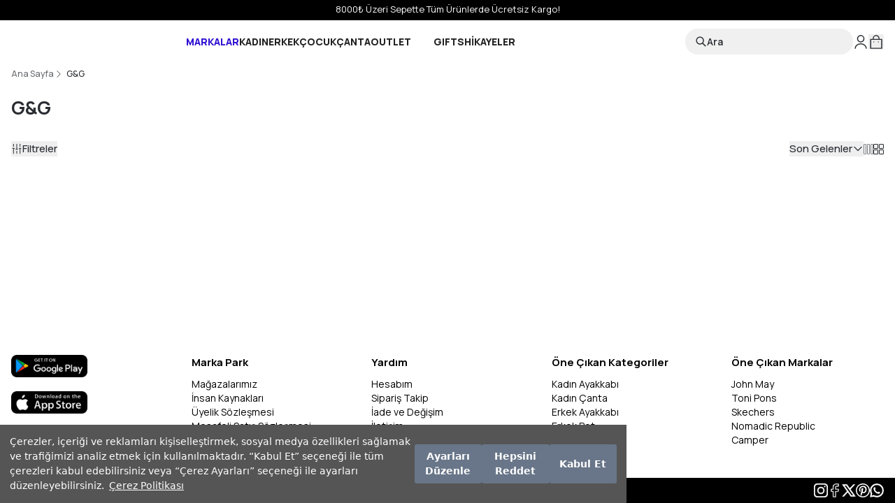

--- FILE ---
content_type: text/html; charset=utf-8
request_url: https://markapark.com/g-g
body_size: 32198
content:
<!DOCTYPE html><html lang="tr"><head><meta charSet="utf-8"/><meta name="viewport" content="width=device-width, initial-scale=1, minimum-scale=1, maximum-scale=1, user-scalable=no"/><title>G&amp;G</title><meta name="description" content="G&amp;G"/><meta property="og:type" content="website"/><meta property="og:site_name" content="Marka Park | Türkiye&#x27;nin İlk Multi Brand Ayakkabı Mağazalarından Birisiyiz!"/><meta property="og:title" content="G&amp;G"/><meta property="og:description" content="G&amp;G"/><meta property="og:url" content="https://markapark.com/g-g"/><meta property="og:image" content="https://cdn.myikas.com/images/899d348b-e97b-43ad-861c-4147ce12cf64/0/image_1080.jpg"/><link rel="canonical" href="https://markapark.com/g-g"/><script type="application/ld+json">{"@context":"https://schema.org","@type":"Website","url":"https://markapark.com"}</script><script type="application/ld+json">{"@context":"https://schema.org","@type":"Store","name":"Marka Park","logo":"https://cdn.myikas.com/images/899d348b-e97b-43ad-861c-4147ce12cf64/df8d0bb0-be8a-445b-bac8-deeb4b9e9d09/image_1080.webp","image":"https://cdn.myikas.com/images/899d348b-e97b-43ad-861c-4147ce12cf64/df8d0bb0-be8a-445b-bac8-deeb4b9e9d09/image_1080.webp","url":"https://markapark.com","telephone":"+905436875147","address":{"@type":"PostalAddress"}}</script><script type="application/ld+json">{"@context":"http://schema.org","@type":"ItemList","itemListElement":[]}</script><meta name="next-head-count" content="14"/><link rel="shortcut icon" href="https://cdn.myikas.com/images/theme-images/454ce945-00ec-4bc8-94ea-1351be530c6b/image_180.webp" type="image/webp"/>    <link rel="stylesheet" type="text/css" href="https://assets.cookieseal.com/cookie-seal.css"/>
    <script id="cookieseal-script" src="https://assets.cookieseal.com/cookie-seal.js"></script><script defer="">(function(w,d,s,l,i){w[l]=w[l]||[];w[l].push({'gtm.start':
              new Date().getTime(),event:'gtm.js'});var f=d.getElementsByTagName(s)[0],
              j=d.createElement(s),dl=l!='dataLayer'?'&l='+l:'';j.async=true;j.src=
              'https://www.googletagmanager.com/gtm.js?id='+i+dl;f.parentNode.insertBefore(j,f);
              })(window,document,'script','dataLayer','GTM-WPJKGQ9');</script><script defer="">!function(f,b,e,v,n,t,s)
          {if(f.fbq)return;n=f.fbq=function(){n.callMethod?
          n.callMethod.apply(n,arguments):n.queue.push(arguments)};
          if(!f._fbq)f._fbq=n;n.push=n;n.loaded=!0;n.version='2.0';
          n.queue=[];t=b.createElement(e);t.async=!0;
          t.src=v;s=b.getElementsByTagName(e)[0];
          s.parentNode.insertBefore(t,s)}(window, document,'script',
          'https://connect.facebook.net/en_US/fbevents.js');
          fbq('init', '8696572643736893');
          fbq.disablePushState = true;
          fbq.allowDuplicatePageViews = true;</script><script async="" src="https://www.googletagmanager.com/gtag/js?id=G-NV59L6ET3M"></script><script defer="">window.dataLayer = window.dataLayer || [];
            function gtag(){dataLayer.push(arguments);}
            gtag('js', new Date());
            gtag('config', 'G-NV59L6ET3M');</script><script>
    var subscribers = [];
    var subscribe = (subscriber) => { subscribers.push(subscriber); }; 
    var unsubscribe = () => {};
    
    window.IkasEvents = {
      subscribers,
      subscribe,
      unsubscribe
    };
  </script><body>
    <script>
        window.cookieSeal = new CookieSeal({
            tenantId: '651d15e9762bfd00132da8cb',
            siteId: '8335aaae-c331-4638-a555-1ac28a613867',
            lang: 'tr', // or 'en' for English
            showLogo: false,
            onChangePreference: function(category, allowed) {
                if (category === 'MarketingCookies' && allowed) {
                    // Initialize marketing scripts / trackers under this comment line
                }
                if (category === 'PerformanceCookies' && allowed) {
                    /// Initialize performance analytics scripts under this comment line
                }
                if (category === 'FunctionalCookies' && allowed) {
                    // Initialize functional analytics scripts under this comment line
                }
            },
        })
    </script>
</body><script>
<button onclick="window.cookieSeal.showPopup()">Show Popup</button>
</script><script src="https://jivochat.ikasapps.com/jivochat.js?widgetId=sRTIcl7Kvr" async=""></script><script>fbq('consent', 'revoke');
</script>
 <script>
window.addEventListener("CookieSealOnConsented", function (e) {        fbq("consent", e.detail.MarketingCookies === "1" ? "grant" : "revoke"); },!1);
</script><script>document.documentElement.style.setProperty("--ann-color","#000000ff");
document.documentElement.style.setProperty("--fsp","#a9a9a9ff");
document.documentElement.style.setProperty("--ffp","#000000ff");
document.documentElement.style.setProperty("--bag-hover","#2e7909ff");
document.documentElement.style.setProperty("--ft-bg","#ffffffff");
document.documentElement.style.setProperty("--ft-text","#000000ff");
document.documentElement.style.setProperty("--ft-secondary-bg","#000000ff");
document.documentElement.style.setProperty("--ft-secondary-text","#ffffffff");</script> 
    <style>
      /* cyrillic-ext */
@font-face {
  font-family: 'Manrope';
  font-style: normal;
  font-weight: 200;
  font-display: swap;
  src: url(https://fonts.myikas.com/s/manrope/v20/xn7gYHE41ni1AdIRggqxSvfedN62Zw.woff2) format('woff2');
  unicode-range: U+0460-052F, U+1C80-1C8A, U+20B4, U+2DE0-2DFF, U+A640-A69F, U+FE2E-FE2F;
}
/* cyrillic */
@font-face {
  font-family: 'Manrope';
  font-style: normal;
  font-weight: 200;
  font-display: swap;
  src: url(https://fonts.myikas.com/s/manrope/v20/xn7gYHE41ni1AdIRggOxSvfedN62Zw.woff2) format('woff2');
  unicode-range: U+0301, U+0400-045F, U+0490-0491, U+04B0-04B1, U+2116;
}
/* greek */
@font-face {
  font-family: 'Manrope';
  font-style: normal;
  font-weight: 200;
  font-display: swap;
  src: url(https://fonts.myikas.com/s/manrope/v20/xn7gYHE41ni1AdIRggSxSvfedN62Zw.woff2) format('woff2');
  unicode-range: U+0370-0377, U+037A-037F, U+0384-038A, U+038C, U+038E-03A1, U+03A3-03FF;
}
/* vietnamese */
@font-face {
  font-family: 'Manrope';
  font-style: normal;
  font-weight: 200;
  font-display: swap;
  src: url(https://fonts.myikas.com/s/manrope/v20/xn7gYHE41ni1AdIRggixSvfedN62Zw.woff2) format('woff2');
  unicode-range: U+0102-0103, U+0110-0111, U+0128-0129, U+0168-0169, U+01A0-01A1, U+01AF-01B0, U+0300-0301, U+0303-0304, U+0308-0309, U+0323, U+0329, U+1EA0-1EF9, U+20AB;
}
/* latin-ext */
@font-face {
  font-family: 'Manrope';
  font-style: normal;
  font-weight: 200;
  font-display: swap;
  src: url(https://fonts.myikas.com/s/manrope/v20/xn7gYHE41ni1AdIRggmxSvfedN62Zw.woff2) format('woff2');
  unicode-range: U+0100-02BA, U+02BD-02C5, U+02C7-02CC, U+02CE-02D7, U+02DD-02FF, U+0304, U+0308, U+0329, U+1D00-1DBF, U+1E00-1E9F, U+1EF2-1EFF, U+2020, U+20A0-20AB, U+20AD-20C0, U+2113, U+2C60-2C7F, U+A720-A7FF;
}
/* latin */
@font-face {
  font-family: 'Manrope';
  font-style: normal;
  font-weight: 200;
  font-display: swap;
  src: url(https://fonts.myikas.com/s/manrope/v20/xn7gYHE41ni1AdIRggexSvfedN4.woff2) format('woff2');
  unicode-range: U+0000-00FF, U+0131, U+0152-0153, U+02BB-02BC, U+02C6, U+02DA, U+02DC, U+0304, U+0308, U+0329, U+2000-206F, U+20AC, U+2122, U+2191, U+2193, U+2212, U+2215, U+FEFF, U+FFFD;
}
/* cyrillic-ext */
@font-face {
  font-family: 'Manrope';
  font-style: normal;
  font-weight: 300;
  font-display: swap;
  src: url(https://fonts.myikas.com/s/manrope/v20/xn7gYHE41ni1AdIRggqxSvfedN62Zw.woff2) format('woff2');
  unicode-range: U+0460-052F, U+1C80-1C8A, U+20B4, U+2DE0-2DFF, U+A640-A69F, U+FE2E-FE2F;
}
/* cyrillic */
@font-face {
  font-family: 'Manrope';
  font-style: normal;
  font-weight: 300;
  font-display: swap;
  src: url(https://fonts.myikas.com/s/manrope/v20/xn7gYHE41ni1AdIRggOxSvfedN62Zw.woff2) format('woff2');
  unicode-range: U+0301, U+0400-045F, U+0490-0491, U+04B0-04B1, U+2116;
}
/* greek */
@font-face {
  font-family: 'Manrope';
  font-style: normal;
  font-weight: 300;
  font-display: swap;
  src: url(https://fonts.myikas.com/s/manrope/v20/xn7gYHE41ni1AdIRggSxSvfedN62Zw.woff2) format('woff2');
  unicode-range: U+0370-0377, U+037A-037F, U+0384-038A, U+038C, U+038E-03A1, U+03A3-03FF;
}
/* vietnamese */
@font-face {
  font-family: 'Manrope';
  font-style: normal;
  font-weight: 300;
  font-display: swap;
  src: url(https://fonts.myikas.com/s/manrope/v20/xn7gYHE41ni1AdIRggixSvfedN62Zw.woff2) format('woff2');
  unicode-range: U+0102-0103, U+0110-0111, U+0128-0129, U+0168-0169, U+01A0-01A1, U+01AF-01B0, U+0300-0301, U+0303-0304, U+0308-0309, U+0323, U+0329, U+1EA0-1EF9, U+20AB;
}
/* latin-ext */
@font-face {
  font-family: 'Manrope';
  font-style: normal;
  font-weight: 300;
  font-display: swap;
  src: url(https://fonts.myikas.com/s/manrope/v20/xn7gYHE41ni1AdIRggmxSvfedN62Zw.woff2) format('woff2');
  unicode-range: U+0100-02BA, U+02BD-02C5, U+02C7-02CC, U+02CE-02D7, U+02DD-02FF, U+0304, U+0308, U+0329, U+1D00-1DBF, U+1E00-1E9F, U+1EF2-1EFF, U+2020, U+20A0-20AB, U+20AD-20C0, U+2113, U+2C60-2C7F, U+A720-A7FF;
}
/* latin */
@font-face {
  font-family: 'Manrope';
  font-style: normal;
  font-weight: 300;
  font-display: swap;
  src: url(https://fonts.myikas.com/s/manrope/v20/xn7gYHE41ni1AdIRggexSvfedN4.woff2) format('woff2');
  unicode-range: U+0000-00FF, U+0131, U+0152-0153, U+02BB-02BC, U+02C6, U+02DA, U+02DC, U+0304, U+0308, U+0329, U+2000-206F, U+20AC, U+2122, U+2191, U+2193, U+2212, U+2215, U+FEFF, U+FFFD;
}
/* cyrillic-ext */
@font-face {
  font-family: 'Manrope';
  font-style: normal;
  font-weight: 400;
  font-display: swap;
  src: url(https://fonts.myikas.com/s/manrope/v20/xn7gYHE41ni1AdIRggqxSvfedN62Zw.woff2) format('woff2');
  unicode-range: U+0460-052F, U+1C80-1C8A, U+20B4, U+2DE0-2DFF, U+A640-A69F, U+FE2E-FE2F;
}
/* cyrillic */
@font-face {
  font-family: 'Manrope';
  font-style: normal;
  font-weight: 400;
  font-display: swap;
  src: url(https://fonts.myikas.com/s/manrope/v20/xn7gYHE41ni1AdIRggOxSvfedN62Zw.woff2) format('woff2');
  unicode-range: U+0301, U+0400-045F, U+0490-0491, U+04B0-04B1, U+2116;
}
/* greek */
@font-face {
  font-family: 'Manrope';
  font-style: normal;
  font-weight: 400;
  font-display: swap;
  src: url(https://fonts.myikas.com/s/manrope/v20/xn7gYHE41ni1AdIRggSxSvfedN62Zw.woff2) format('woff2');
  unicode-range: U+0370-0377, U+037A-037F, U+0384-038A, U+038C, U+038E-03A1, U+03A3-03FF;
}
/* vietnamese */
@font-face {
  font-family: 'Manrope';
  font-style: normal;
  font-weight: 400;
  font-display: swap;
  src: url(https://fonts.myikas.com/s/manrope/v20/xn7gYHE41ni1AdIRggixSvfedN62Zw.woff2) format('woff2');
  unicode-range: U+0102-0103, U+0110-0111, U+0128-0129, U+0168-0169, U+01A0-01A1, U+01AF-01B0, U+0300-0301, U+0303-0304, U+0308-0309, U+0323, U+0329, U+1EA0-1EF9, U+20AB;
}
/* latin-ext */
@font-face {
  font-family: 'Manrope';
  font-style: normal;
  font-weight: 400;
  font-display: swap;
  src: url(https://fonts.myikas.com/s/manrope/v20/xn7gYHE41ni1AdIRggmxSvfedN62Zw.woff2) format('woff2');
  unicode-range: U+0100-02BA, U+02BD-02C5, U+02C7-02CC, U+02CE-02D7, U+02DD-02FF, U+0304, U+0308, U+0329, U+1D00-1DBF, U+1E00-1E9F, U+1EF2-1EFF, U+2020, U+20A0-20AB, U+20AD-20C0, U+2113, U+2C60-2C7F, U+A720-A7FF;
}
/* latin */
@font-face {
  font-family: 'Manrope';
  font-style: normal;
  font-weight: 400;
  font-display: swap;
  src: url(https://fonts.myikas.com/s/manrope/v20/xn7gYHE41ni1AdIRggexSvfedN4.woff2) format('woff2');
  unicode-range: U+0000-00FF, U+0131, U+0152-0153, U+02BB-02BC, U+02C6, U+02DA, U+02DC, U+0304, U+0308, U+0329, U+2000-206F, U+20AC, U+2122, U+2191, U+2193, U+2212, U+2215, U+FEFF, U+FFFD;
}
/* cyrillic-ext */
@font-face {
  font-family: 'Manrope';
  font-style: normal;
  font-weight: 500;
  font-display: swap;
  src: url(https://fonts.myikas.com/s/manrope/v20/xn7gYHE41ni1AdIRggqxSvfedN62Zw.woff2) format('woff2');
  unicode-range: U+0460-052F, U+1C80-1C8A, U+20B4, U+2DE0-2DFF, U+A640-A69F, U+FE2E-FE2F;
}
/* cyrillic */
@font-face {
  font-family: 'Manrope';
  font-style: normal;
  font-weight: 500;
  font-display: swap;
  src: url(https://fonts.myikas.com/s/manrope/v20/xn7gYHE41ni1AdIRggOxSvfedN62Zw.woff2) format('woff2');
  unicode-range: U+0301, U+0400-045F, U+0490-0491, U+04B0-04B1, U+2116;
}
/* greek */
@font-face {
  font-family: 'Manrope';
  font-style: normal;
  font-weight: 500;
  font-display: swap;
  src: url(https://fonts.myikas.com/s/manrope/v20/xn7gYHE41ni1AdIRggSxSvfedN62Zw.woff2) format('woff2');
  unicode-range: U+0370-0377, U+037A-037F, U+0384-038A, U+038C, U+038E-03A1, U+03A3-03FF;
}
/* vietnamese */
@font-face {
  font-family: 'Manrope';
  font-style: normal;
  font-weight: 500;
  font-display: swap;
  src: url(https://fonts.myikas.com/s/manrope/v20/xn7gYHE41ni1AdIRggixSvfedN62Zw.woff2) format('woff2');
  unicode-range: U+0102-0103, U+0110-0111, U+0128-0129, U+0168-0169, U+01A0-01A1, U+01AF-01B0, U+0300-0301, U+0303-0304, U+0308-0309, U+0323, U+0329, U+1EA0-1EF9, U+20AB;
}
/* latin-ext */
@font-face {
  font-family: 'Manrope';
  font-style: normal;
  font-weight: 500;
  font-display: swap;
  src: url(https://fonts.myikas.com/s/manrope/v20/xn7gYHE41ni1AdIRggmxSvfedN62Zw.woff2) format('woff2');
  unicode-range: U+0100-02BA, U+02BD-02C5, U+02C7-02CC, U+02CE-02D7, U+02DD-02FF, U+0304, U+0308, U+0329, U+1D00-1DBF, U+1E00-1E9F, U+1EF2-1EFF, U+2020, U+20A0-20AB, U+20AD-20C0, U+2113, U+2C60-2C7F, U+A720-A7FF;
}
/* latin */
@font-face {
  font-family: 'Manrope';
  font-style: normal;
  font-weight: 500;
  font-display: swap;
  src: url(https://fonts.myikas.com/s/manrope/v20/xn7gYHE41ni1AdIRggexSvfedN4.woff2) format('woff2');
  unicode-range: U+0000-00FF, U+0131, U+0152-0153, U+02BB-02BC, U+02C6, U+02DA, U+02DC, U+0304, U+0308, U+0329, U+2000-206F, U+20AC, U+2122, U+2191, U+2193, U+2212, U+2215, U+FEFF, U+FFFD;
}
/* cyrillic-ext */
@font-face {
  font-family: 'Manrope';
  font-style: normal;
  font-weight: 600;
  font-display: swap;
  src: url(https://fonts.myikas.com/s/manrope/v20/xn7gYHE41ni1AdIRggqxSvfedN62Zw.woff2) format('woff2');
  unicode-range: U+0460-052F, U+1C80-1C8A, U+20B4, U+2DE0-2DFF, U+A640-A69F, U+FE2E-FE2F;
}
/* cyrillic */
@font-face {
  font-family: 'Manrope';
  font-style: normal;
  font-weight: 600;
  font-display: swap;
  src: url(https://fonts.myikas.com/s/manrope/v20/xn7gYHE41ni1AdIRggOxSvfedN62Zw.woff2) format('woff2');
  unicode-range: U+0301, U+0400-045F, U+0490-0491, U+04B0-04B1, U+2116;
}
/* greek */
@font-face {
  font-family: 'Manrope';
  font-style: normal;
  font-weight: 600;
  font-display: swap;
  src: url(https://fonts.myikas.com/s/manrope/v20/xn7gYHE41ni1AdIRggSxSvfedN62Zw.woff2) format('woff2');
  unicode-range: U+0370-0377, U+037A-037F, U+0384-038A, U+038C, U+038E-03A1, U+03A3-03FF;
}
/* vietnamese */
@font-face {
  font-family: 'Manrope';
  font-style: normal;
  font-weight: 600;
  font-display: swap;
  src: url(https://fonts.myikas.com/s/manrope/v20/xn7gYHE41ni1AdIRggixSvfedN62Zw.woff2) format('woff2');
  unicode-range: U+0102-0103, U+0110-0111, U+0128-0129, U+0168-0169, U+01A0-01A1, U+01AF-01B0, U+0300-0301, U+0303-0304, U+0308-0309, U+0323, U+0329, U+1EA0-1EF9, U+20AB;
}
/* latin-ext */
@font-face {
  font-family: 'Manrope';
  font-style: normal;
  font-weight: 600;
  font-display: swap;
  src: url(https://fonts.myikas.com/s/manrope/v20/xn7gYHE41ni1AdIRggmxSvfedN62Zw.woff2) format('woff2');
  unicode-range: U+0100-02BA, U+02BD-02C5, U+02C7-02CC, U+02CE-02D7, U+02DD-02FF, U+0304, U+0308, U+0329, U+1D00-1DBF, U+1E00-1E9F, U+1EF2-1EFF, U+2020, U+20A0-20AB, U+20AD-20C0, U+2113, U+2C60-2C7F, U+A720-A7FF;
}
/* latin */
@font-face {
  font-family: 'Manrope';
  font-style: normal;
  font-weight: 600;
  font-display: swap;
  src: url(https://fonts.myikas.com/s/manrope/v20/xn7gYHE41ni1AdIRggexSvfedN4.woff2) format('woff2');
  unicode-range: U+0000-00FF, U+0131, U+0152-0153, U+02BB-02BC, U+02C6, U+02DA, U+02DC, U+0304, U+0308, U+0329, U+2000-206F, U+20AC, U+2122, U+2191, U+2193, U+2212, U+2215, U+FEFF, U+FFFD;
}
/* cyrillic-ext */
@font-face {
  font-family: 'Manrope';
  font-style: normal;
  font-weight: 700;
  font-display: swap;
  src: url(https://fonts.myikas.com/s/manrope/v20/xn7gYHE41ni1AdIRggqxSvfedN62Zw.woff2) format('woff2');
  unicode-range: U+0460-052F, U+1C80-1C8A, U+20B4, U+2DE0-2DFF, U+A640-A69F, U+FE2E-FE2F;
}
/* cyrillic */
@font-face {
  font-family: 'Manrope';
  font-style: normal;
  font-weight: 700;
  font-display: swap;
  src: url(https://fonts.myikas.com/s/manrope/v20/xn7gYHE41ni1AdIRggOxSvfedN62Zw.woff2) format('woff2');
  unicode-range: U+0301, U+0400-045F, U+0490-0491, U+04B0-04B1, U+2116;
}
/* greek */
@font-face {
  font-family: 'Manrope';
  font-style: normal;
  font-weight: 700;
  font-display: swap;
  src: url(https://fonts.myikas.com/s/manrope/v20/xn7gYHE41ni1AdIRggSxSvfedN62Zw.woff2) format('woff2');
  unicode-range: U+0370-0377, U+037A-037F, U+0384-038A, U+038C, U+038E-03A1, U+03A3-03FF;
}
/* vietnamese */
@font-face {
  font-family: 'Manrope';
  font-style: normal;
  font-weight: 700;
  font-display: swap;
  src: url(https://fonts.myikas.com/s/manrope/v20/xn7gYHE41ni1AdIRggixSvfedN62Zw.woff2) format('woff2');
  unicode-range: U+0102-0103, U+0110-0111, U+0128-0129, U+0168-0169, U+01A0-01A1, U+01AF-01B0, U+0300-0301, U+0303-0304, U+0308-0309, U+0323, U+0329, U+1EA0-1EF9, U+20AB;
}
/* latin-ext */
@font-face {
  font-family: 'Manrope';
  font-style: normal;
  font-weight: 700;
  font-display: swap;
  src: url(https://fonts.myikas.com/s/manrope/v20/xn7gYHE41ni1AdIRggmxSvfedN62Zw.woff2) format('woff2');
  unicode-range: U+0100-02BA, U+02BD-02C5, U+02C7-02CC, U+02CE-02D7, U+02DD-02FF, U+0304, U+0308, U+0329, U+1D00-1DBF, U+1E00-1E9F, U+1EF2-1EFF, U+2020, U+20A0-20AB, U+20AD-20C0, U+2113, U+2C60-2C7F, U+A720-A7FF;
}
/* latin */
@font-face {
  font-family: 'Manrope';
  font-style: normal;
  font-weight: 700;
  font-display: swap;
  src: url(https://fonts.myikas.com/s/manrope/v20/xn7gYHE41ni1AdIRggexSvfedN4.woff2) format('woff2');
  unicode-range: U+0000-00FF, U+0131, U+0152-0153, U+02BB-02BC, U+02C6, U+02DA, U+02DC, U+0304, U+0308, U+0329, U+2000-206F, U+20AC, U+2122, U+2191, U+2193, U+2212, U+2215, U+FEFF, U+FFFD;
}
/* cyrillic-ext */
@font-face {
  font-family: 'Manrope';
  font-style: normal;
  font-weight: 800;
  font-display: swap;
  src: url(https://fonts.myikas.com/s/manrope/v20/xn7gYHE41ni1AdIRggqxSvfedN62Zw.woff2) format('woff2');
  unicode-range: U+0460-052F, U+1C80-1C8A, U+20B4, U+2DE0-2DFF, U+A640-A69F, U+FE2E-FE2F;
}
/* cyrillic */
@font-face {
  font-family: 'Manrope';
  font-style: normal;
  font-weight: 800;
  font-display: swap;
  src: url(https://fonts.myikas.com/s/manrope/v20/xn7gYHE41ni1AdIRggOxSvfedN62Zw.woff2) format('woff2');
  unicode-range: U+0301, U+0400-045F, U+0490-0491, U+04B0-04B1, U+2116;
}
/* greek */
@font-face {
  font-family: 'Manrope';
  font-style: normal;
  font-weight: 800;
  font-display: swap;
  src: url(https://fonts.myikas.com/s/manrope/v20/xn7gYHE41ni1AdIRggSxSvfedN62Zw.woff2) format('woff2');
  unicode-range: U+0370-0377, U+037A-037F, U+0384-038A, U+038C, U+038E-03A1, U+03A3-03FF;
}
/* vietnamese */
@font-face {
  font-family: 'Manrope';
  font-style: normal;
  font-weight: 800;
  font-display: swap;
  src: url(https://fonts.myikas.com/s/manrope/v20/xn7gYHE41ni1AdIRggixSvfedN62Zw.woff2) format('woff2');
  unicode-range: U+0102-0103, U+0110-0111, U+0128-0129, U+0168-0169, U+01A0-01A1, U+01AF-01B0, U+0300-0301, U+0303-0304, U+0308-0309, U+0323, U+0329, U+1EA0-1EF9, U+20AB;
}
/* latin-ext */
@font-face {
  font-family: 'Manrope';
  font-style: normal;
  font-weight: 800;
  font-display: swap;
  src: url(https://fonts.myikas.com/s/manrope/v20/xn7gYHE41ni1AdIRggmxSvfedN62Zw.woff2) format('woff2');
  unicode-range: U+0100-02BA, U+02BD-02C5, U+02C7-02CC, U+02CE-02D7, U+02DD-02FF, U+0304, U+0308, U+0329, U+1D00-1DBF, U+1E00-1E9F, U+1EF2-1EFF, U+2020, U+20A0-20AB, U+20AD-20C0, U+2113, U+2C60-2C7F, U+A720-A7FF;
}
/* latin */
@font-face {
  font-family: 'Manrope';
  font-style: normal;
  font-weight: 800;
  font-display: swap;
  src: url(https://fonts.myikas.com/s/manrope/v20/xn7gYHE41ni1AdIRggexSvfedN4.woff2) format('woff2');
  unicode-range: U+0000-00FF, U+0131, U+0152-0153, U+02BB-02BC, U+02C6, U+02DA, U+02DC, U+0304, U+0308, U+0329, U+2000-206F, U+20AC, U+2122, U+2191, U+2193, U+2212, U+2215, U+FEFF, U+FFFD;
}


      body { 
          font-family: 'Manrope', -apple-system, system-ui, BlinkMacSystemFont, "Segoe UI", Roboto, "Helvetica Neue", Arial, sans-serif !important;
       } 

      </style><link rel="preconnect" href="https://cdn.myikas.com/"/><link rel="dns-prefetch" href="https://cdn.myikas.com/"/><link rel="preload" href="https://cdn.myikas.com/sf/v1/817ce438-4921-4fb4-b796-9359c19adfb3/97f5285f-bb2b-4534-ae75-20b6c071c9d3/1768824985075/_next/static/css/c38ce5a29baa870b.css" as="style" crossorigin="anonymous"/><link rel="stylesheet" href="https://cdn.myikas.com/sf/v1/817ce438-4921-4fb4-b796-9359c19adfb3/97f5285f-bb2b-4534-ae75-20b6c071c9d3/1768824985075/_next/static/css/c38ce5a29baa870b.css" crossorigin="anonymous" data-n-g=""/><noscript data-n-css=""></noscript><script defer="" crossorigin="anonymous" nomodule="" src="https://cdn.myikas.com/sf/v1/817ce438-4921-4fb4-b796-9359c19adfb3/97f5285f-bb2b-4534-ae75-20b6c071c9d3/1768824985075/_next/static/chunks/polyfills-0d1b80a048d4787e.js"></script><script src="https://cdn.myikas.com/sf/v1/817ce438-4921-4fb4-b796-9359c19adfb3/97f5285f-bb2b-4534-ae75-20b6c071c9d3/1768824985075/_next/static/chunks/webpack-80d72575e72bdd6c.js" defer="" crossorigin="anonymous"></script><script src="https://cdn.myikas.com/sf/v1/817ce438-4921-4fb4-b796-9359c19adfb3/97f5285f-bb2b-4534-ae75-20b6c071c9d3/1768824985075/_next/static/chunks/framework-79bce4a3a540b080.js" defer="" crossorigin="anonymous"></script><script src="https://cdn.myikas.com/sf/v1/817ce438-4921-4fb4-b796-9359c19adfb3/97f5285f-bb2b-4534-ae75-20b6c071c9d3/1768824985075/_next/static/chunks/main-44af86b1aeeee1ea.js" defer="" crossorigin="anonymous"></script><script src="https://cdn.myikas.com/sf/v1/817ce438-4921-4fb4-b796-9359c19adfb3/97f5285f-bb2b-4534-ae75-20b6c071c9d3/1768824985075/_next/static/chunks/pages/_app-3cfa54467b2c61ca.js" defer="" crossorigin="anonymous"></script><script src="https://cdn.myikas.com/sf/v1/817ce438-4921-4fb4-b796-9359c19adfb3/97f5285f-bb2b-4534-ae75-20b6c071c9d3/1768824985075/_next/static/chunks/9577-b950c606f188f734.js" defer="" crossorigin="anonymous"></script><script src="https://cdn.myikas.com/sf/v1/817ce438-4921-4fb4-b796-9359c19adfb3/97f5285f-bb2b-4534-ae75-20b6c071c9d3/1768824985075/_next/static/chunks/8261-79917ae21337b3cd.js" defer="" crossorigin="anonymous"></script><script src="https://cdn.myikas.com/sf/v1/817ce438-4921-4fb4-b796-9359c19adfb3/97f5285f-bb2b-4534-ae75-20b6c071c9d3/1768824985075/_next/static/chunks/9580-7622784e185cd4a7.js" defer="" crossorigin="anonymous"></script><script src="https://cdn.myikas.com/sf/v1/817ce438-4921-4fb4-b796-9359c19adfb3/97f5285f-bb2b-4534-ae75-20b6c071c9d3/1768824985075/_next/static/chunks/4533-0f6026cdd3bd0b55.js" defer="" crossorigin="anonymous"></script><script src="https://cdn.myikas.com/sf/v1/817ce438-4921-4fb4-b796-9359c19adfb3/97f5285f-bb2b-4534-ae75-20b6c071c9d3/1768824985075/_next/static/chunks/7274-2785e1cf65e9cb32.js" defer="" crossorigin="anonymous"></script><script src="https://cdn.myikas.com/sf/v1/817ce438-4921-4fb4-b796-9359c19adfb3/97f5285f-bb2b-4534-ae75-20b6c071c9d3/1768824985075/_next/static/chunks/pages/%5Bslug%5D-e8487e7e8745050c.js" defer="" crossorigin="anonymous"></script><script src="https://cdn.myikas.com/sf/v1/817ce438-4921-4fb4-b796-9359c19adfb3/97f5285f-bb2b-4534-ae75-20b6c071c9d3/1768824985075/_next/static/YxvdxpErw2nO79OZaB0Dc/_buildManifest.js" defer="" crossorigin="anonymous"></script><script src="https://cdn.myikas.com/sf/v1/817ce438-4921-4fb4-b796-9359c19adfb3/97f5285f-bb2b-4534-ae75-20b6c071c9d3/1768824985075/_next/static/YxvdxpErw2nO79OZaB0Dc/_ssgManifest.js" defer="" crossorigin="anonymous"></script></head><body><div id="m_portal"></div><noscript><iframe src="https://www.googletagmanager.com/ns.html?id=GTM-WPJKGQ9" height="0" width="0" style="display:none;visibility:hidden"></iframe></noscript><noscript><img height="1" width="1" style="display:none" 
        src="https://www.facebook.com/tr?id=8696572643736893&ev=PageView&noscript=1"/></noscript><div id="__next" data-reactroot=""><div style="position:fixed;z-index:999999999;top:16px;left:16px;right:16px;bottom:16px;pointer-events:none"></div><div style="position:relative;min-height:100vh;display:flex;flex-direction:column;justify-content:space-between"><div><div id="-1"><div class="group" style="padding-bottom:0px"><header id="navbarel" class="fixed inset-x-0 top-0 z-[996] w-full bg-white  transition-all duration-300"><div id="ann" class="block w-full bg-[var(--ann-color)] text-center"><div class="wrapper relative grid grid-cols-1 items-center py-[4px]"><div class="w-full"><div class="swiper"><div class="swiper-wrapper"><div class="swiper-slide"><div class="flex w-full items-center justify-center gap-1.5 bg-[var(--ann-color)] text-[13px] font-light text-button-01"><font color="#ffffff"><b>Siparişiniz 24 Saat İçinde Kargoda!</b></font></div></div><div class="swiper-slide"><div class="flex w-full items-center justify-center gap-1.5 bg-[var(--ann-color)] text-[13px] font-light text-button-01"><font color="#ffffff"><b>8000₺&nbsp;Üzeri Sepette Tüm Ürünlerde Ücretsiz Kargo!</b></font></div></div><div class="swiper-slide"><div class="flex w-full items-center justify-center gap-1.5 bg-[var(--ann-color)] text-[13px] font-light text-button-01"><span style="font-family: &quot;Twemoji Country Flags&quot;, Inter, sans-serif; font-size: 14px; font-style: normal; font-variant-ligatures: normal; font-variant-caps: normal;"><b><font color="#ffffff">Tüm Siparişlerde Vade Farksız 5 Taksit İmkanı!</font></b></span></div></div></div></div></div></div></div><div class="wrapper relative grid w-full grid-cols-[--mob-grid] items-center gap-2 py-3 xl:grid-cols-[--grid] xl:gap-10" style="--grid:210px 1fr auto;--mob-grid:138px 1fr"><div class="flex items-center gap-2.5"><button class="hidden items-center justify-center max-xl:flex"><svg class="size-[25px]" viewBox="0 0 24 24" fill="none" xmlns="http://www.w3.org/2000/svg"><path d="M20 7L4 7" stroke="currentColor" stroke-width="1.5" stroke-linecap="round"></path> <path d="M20 12L4 12" stroke="currentColor" stroke-width="1.5" stroke-linecap="round"></path> <path d="M20 17L4 17" stroke="currentColor" stroke-width="1.5" stroke-linecap="round"></path> </svg></button><div style="aspect-ratio:2.5" class="relative !block w-full cursor-pointer hover:opacity-80"><span style="box-sizing:border-box;display:block;overflow:hidden;width:initial;height:initial;background:none;opacity:1;border:0;margin:0;padding:0;position:absolute;top:0;left:0;bottom:0;right:0"><img alt="Image" src="[data-uri]" decoding="async" data-nimg="fill" style="position:absolute;top:0;left:0;bottom:0;right:0;box-sizing:border-box;padding:0;border:none;margin:auto;display:block;width:0;height:0;min-width:100%;max-width:100%;min-height:100%;max-height:100%;object-fit:contain"/><noscript><img alt="Image" sizes="300px" srcSet="https://cdn.myikas.com/images/theme-images/d1874bf1-bdb2-4c8d-a5ed-247e2ead0037/image_180.webp 16w, https://cdn.myikas.com/images/theme-images/d1874bf1-bdb2-4c8d-a5ed-247e2ead0037/image_180.webp 32w, https://cdn.myikas.com/images/theme-images/d1874bf1-bdb2-4c8d-a5ed-247e2ead0037/image_180.webp 48w, https://cdn.myikas.com/images/theme-images/d1874bf1-bdb2-4c8d-a5ed-247e2ead0037/image_180.webp 64w, https://cdn.myikas.com/images/theme-images/d1874bf1-bdb2-4c8d-a5ed-247e2ead0037/image_180.webp 96w, https://cdn.myikas.com/images/theme-images/d1874bf1-bdb2-4c8d-a5ed-247e2ead0037/image_180.webp 128w, https://cdn.myikas.com/images/theme-images/d1874bf1-bdb2-4c8d-a5ed-247e2ead0037/image_180.webp 180w, https://cdn.myikas.com/images/theme-images/d1874bf1-bdb2-4c8d-a5ed-247e2ead0037/image_180.webp 256w, https://cdn.myikas.com/images/theme-images/d1874bf1-bdb2-4c8d-a5ed-247e2ead0037/image_360.webp 360w, https://cdn.myikas.com/images/theme-images/d1874bf1-bdb2-4c8d-a5ed-247e2ead0037/image_360.webp 384w, https://cdn.myikas.com/images/theme-images/d1874bf1-bdb2-4c8d-a5ed-247e2ead0037/image_540.webp 540w, https://cdn.myikas.com/images/theme-images/d1874bf1-bdb2-4c8d-a5ed-247e2ead0037/image_720.webp 720w, https://cdn.myikas.com/images/theme-images/d1874bf1-bdb2-4c8d-a5ed-247e2ead0037/image_900.webp 900w, https://cdn.myikas.com/images/theme-images/d1874bf1-bdb2-4c8d-a5ed-247e2ead0037/image_1080.webp 1080w, https://cdn.myikas.com/images/theme-images/d1874bf1-bdb2-4c8d-a5ed-247e2ead0037/image_1296.webp 1296w, https://cdn.myikas.com/images/theme-images/d1874bf1-bdb2-4c8d-a5ed-247e2ead0037/image_1512.webp 1512w, https://cdn.myikas.com/images/theme-images/d1874bf1-bdb2-4c8d-a5ed-247e2ead0037/image_1728.webp 1728w, https://cdn.myikas.com/images/theme-images/d1874bf1-bdb2-4c8d-a5ed-247e2ead0037/image_1950.webp 1950w, https://cdn.myikas.com/images/theme-images/d1874bf1-bdb2-4c8d-a5ed-247e2ead0037/image_2560.webp 2560w, https://cdn.myikas.com/images/theme-images/d1874bf1-bdb2-4c8d-a5ed-247e2ead0037/image_3840.webp 3840w" src="https://cdn.myikas.com/images/theme-images/d1874bf1-bdb2-4c8d-a5ed-247e2ead0037/image_3840.webp" decoding="async" data-nimg="fill" style="position:absolute;top:0;left:0;bottom:0;right:0;box-sizing:border-box;padding:0;border:none;margin:auto;display:block;width:0;height:0;min-width:100%;max-width:100%;min-height:100%;max-height:100%;object-fit:contain" loading="lazy"/></noscript></span></div></div> <div class="flex gap-6 max-xl:hidden"><a style="--link-color:#2f0fd2ff;--link-color-hover:#2f0fd2ff" class="clink relative z-20 flex items-center gap-2 text-sm font-extrabold leading-none text-[var(--link-color)] transition-all group-hover:text-[var(--link-color-hover)]" href="/pages/markalar">MARKALAR</a><a style="--link-color:#212121;--link-color-hover:#212121" class="clink relative z-20 flex items-center gap-2 text-sm font-extrabold leading-none text-[var(--link-color)] transition-all group-hover:text-[var(--link-color-hover)]" href="/kadin">KADIN</a><a style="--link-color:#212121;--link-color-hover:#212121" class="clink relative z-20 flex items-center gap-2 text-sm font-extrabold leading-none text-[var(--link-color)] transition-all group-hover:text-[var(--link-color-hover)]" href="/erkek">ERKEK</a><a style="--link-color:#212121;--link-color-hover:#212121" class="clink relative z-20 flex items-center gap-2 text-sm font-extrabold leading-none text-[var(--link-color)] transition-all group-hover:text-[var(--link-color-hover)]" href="/cocuk">ÇOCUK</a><a style="--link-color:#212121;--link-color-hover:#212121" class="clink relative z-20 flex items-center gap-2 text-sm font-extrabold leading-none text-[var(--link-color)] transition-all group-hover:text-[var(--link-color-hover)]" href="/canta-valiz">ÇANTA</a><a style="--link-color:#212121;--link-color-hover:#212121" class="clink relative z-20 flex items-center gap-2 text-sm font-extrabold leading-none text-[var(--link-color)] transition-all group-hover:text-[var(--link-color-hover)]" href="/outlet">OUTLET</a><a style="--link-color:#212121;--link-color-hover:#212121" class="clink relative z-20 flex items-center gap-2 text-sm font-extrabold leading-none text-[var(--link-color)] transition-all group-hover:text-[var(--link-color-hover)]" href="https://markapark.com/roncato?Cinsiyet=Kad%C4%B1n&amp;Fiyat-Aral%C4%B1%C4%9F%C4%B1=0:6500&amp;o=7"><div class="relative aspect-square w-8"><span style="box-sizing:border-box;display:block;overflow:hidden;width:initial;height:initial;background:none;opacity:1;border:0;margin:0;padding:0;position:absolute;top:0;left:0;bottom:0;right:0"><img alt="Image" src="[data-uri]" decoding="async" data-nimg="fill" style="position:absolute;top:0;left:0;bottom:0;right:0;box-sizing:border-box;padding:0;border:none;margin:auto;display:block;width:0;height:0;min-width:100%;max-width:100%;min-height:100%;max-height:100%;object-fit:contain"/><noscript><img alt="Image" sizes="32px" srcSet="https://cdn.myikas.com/images/theme-images/e061dcdf-e001-42d4-acfd-8d7f75ca8ee3/image_180.webp 16w, https://cdn.myikas.com/images/theme-images/e061dcdf-e001-42d4-acfd-8d7f75ca8ee3/image_180.webp 32w, https://cdn.myikas.com/images/theme-images/e061dcdf-e001-42d4-acfd-8d7f75ca8ee3/image_180.webp 48w, https://cdn.myikas.com/images/theme-images/e061dcdf-e001-42d4-acfd-8d7f75ca8ee3/image_180.webp 64w, https://cdn.myikas.com/images/theme-images/e061dcdf-e001-42d4-acfd-8d7f75ca8ee3/image_180.webp 96w, https://cdn.myikas.com/images/theme-images/e061dcdf-e001-42d4-acfd-8d7f75ca8ee3/image_180.webp 128w, https://cdn.myikas.com/images/theme-images/e061dcdf-e001-42d4-acfd-8d7f75ca8ee3/image_180.webp 180w, https://cdn.myikas.com/images/theme-images/e061dcdf-e001-42d4-acfd-8d7f75ca8ee3/image_180.webp 256w, https://cdn.myikas.com/images/theme-images/e061dcdf-e001-42d4-acfd-8d7f75ca8ee3/image_360.webp 360w, https://cdn.myikas.com/images/theme-images/e061dcdf-e001-42d4-acfd-8d7f75ca8ee3/image_360.webp 384w, https://cdn.myikas.com/images/theme-images/e061dcdf-e001-42d4-acfd-8d7f75ca8ee3/image_540.webp 540w, https://cdn.myikas.com/images/theme-images/e061dcdf-e001-42d4-acfd-8d7f75ca8ee3/image_720.webp 720w, https://cdn.myikas.com/images/theme-images/e061dcdf-e001-42d4-acfd-8d7f75ca8ee3/image_900.webp 900w, https://cdn.myikas.com/images/theme-images/e061dcdf-e001-42d4-acfd-8d7f75ca8ee3/image_1080.webp 1080w, https://cdn.myikas.com/images/theme-images/e061dcdf-e001-42d4-acfd-8d7f75ca8ee3/image_1296.webp 1296w, https://cdn.myikas.com/images/theme-images/e061dcdf-e001-42d4-acfd-8d7f75ca8ee3/image_1512.webp 1512w, https://cdn.myikas.com/images/theme-images/e061dcdf-e001-42d4-acfd-8d7f75ca8ee3/image_1728.webp 1728w, https://cdn.myikas.com/images/theme-images/e061dcdf-e001-42d4-acfd-8d7f75ca8ee3/image_1950.webp 1950w, https://cdn.myikas.com/images/theme-images/e061dcdf-e001-42d4-acfd-8d7f75ca8ee3/image_2560.webp 2560w, https://cdn.myikas.com/images/theme-images/e061dcdf-e001-42d4-acfd-8d7f75ca8ee3/image_3840.webp 3840w" src="https://cdn.myikas.com/images/theme-images/e061dcdf-e001-42d4-acfd-8d7f75ca8ee3/image_3840.webp" decoding="async" data-nimg="fill" style="position:absolute;top:0;left:0;bottom:0;right:0;box-sizing:border-box;padding:0;border:none;margin:auto;display:block;width:0;height:0;min-width:100%;max-width:100%;min-height:100%;max-height:100%;object-fit:contain" loading="lazy"/></noscript></span></div>GIFTS</a><a style="--link-color:#212121;--link-color-hover:#212121" class="clink relative z-20 flex items-center gap-2 text-sm font-extrabold leading-none text-[var(--link-color)] transition-all group-hover:text-[var(--link-color-hover)]" href="/pages/moon-boot-marka-hikayesi">HİKAYELER</a></div><div class="relative flex items-center justify-end gap-3 xl:gap-4 text-button-01"><button class="flex items-center max-xl:justify-center xl:w-[240px] xl:gap-1.5 xl:rounded-full xl:bg-button-01/[0.07] xl:px-3.5 xl:py-2"><svg class="size-[22px] xl:size-[17px]" viewBox="0 0 24 24" fill="none" xmlns="http://www.w3.org/2000/svg"><g clip-path="url(#clip0_210_4)"><path class="stroke-[1.5] xl:stroke-2" d="M3 10C3 10.9193 3.18106 11.8295 3.53284 12.6788C3.88463 13.5281 4.40024 14.2997 5.05025 14.9497C5.70026 15.5998 6.47194 16.1154 7.32122 16.4672C8.1705 16.8189 9.08075 17 10 17C10.9193 17 11.8295 16.8189 12.6788 16.4672C13.5281 16.1154 14.2997 15.5998 14.9497 14.9497C15.5998 14.2997 16.1154 13.5281 16.4672 12.6788C16.8189 11.8295 17 10.9193 17 10C17 9.08075 16.8189 8.1705 16.4672 7.32122C16.1154 6.47194 15.5998 5.70026 14.9497 5.05025C14.2997 4.40024 13.5281 3.88463 12.6788 3.53284C11.8295 3.18106 10.9193 3 10 3C9.08075 3 8.1705 3.18106 7.32122 3.53284C6.47194 3.88463 5.70026 4.40024 5.05025 5.05025C4.40024 5.70026 3.88463 6.47194 3.53284 7.32122C3.18106 8.1705 3 9.08075 3 10Z" stroke="currentColor" stroke-linecap="round" stroke-linejoin="round"></path><path d="M21 21L15 15" stroke="currentColor" class="stroke-[1.5] xl:stroke-2" stroke-linecap="round" stroke-linejoin="round"></path></g><defs><clipPath id="clip0_210_4"><rect width="24" height="24" fill="currentColor"></rect></clipPath></defs></svg><span class="text-[14px] font-semibold max-xl:hidden">Ara</span></button><a class="flex items-center justify-center" href="/account/login"><svg class="size-[22px]" viewBox="0 0 24 24" fill="none" xmlns="http://www.w3.org/2000/svg"><path d="M12 12C14.7614 12 17 9.76142 17 7C17 4.23858 14.7614 2 12 2C9.23858 2 7 4.23858 7 7C7 9.76142 9.23858 12 12 12Z" stroke="currentColor" stroke-width="1.6" stroke-linecap="round" stroke-linejoin="round"></path><path d="M20.5899 22C20.5899 18.13 16.7399 15 11.9999 15C7.25991 15 3.40991 18.13 3.40991 22" stroke="currentColor" stroke-width="1.6" stroke-linecap="round" stroke-linejoin="round"></path></svg></a><div class="relative z-[100] flex items-center justify-center"><button class="relative flex items-center justify-center"><svg class="size-[22px]" viewBox="0 0 24 24" fill="none" xmlns="http://www.w3.org/2000/svg"><path d="M7.5 7.67001V6.70001C7.5 4.45001 9.31 2.24001 11.56 2.03001C14.24 1.77001 16.5 3.88001 16.5 6.51001V7.89001" stroke="currentColor" stroke-width="1.5" stroke-miterlimit="10" stroke-linecap="round" stroke-linejoin="round"></path><path d="M3.5 22L20.7 22V8H3.5L3.5 22Z" stroke="currentColor" stroke-width="1.5" stroke-miterlimit="10" stroke-linecap="round" stroke-linejoin="round"></path><path d="M15.4955 12H15.5045" stroke="currentColor" stroke-width="1.5" stroke-linecap="round" stroke-linejoin="round"></path><path d="M8.49451 12H8.50349" stroke="currentColor" stroke-width="1.5" stroke-linecap="round" stroke-linejoin="round"></path></svg></button></div></div></div></header></div></div><div id="0"><div class="mb-4 py-2"><nav class="wrapper" aria-label="breadcrumb"><div class="indiana-scroll-container indiana-scroll-container--hide-scrollbars"><ul class="flex gap-x-1 gap-y-1 whitespace-nowrap text-xs font-medium text-button-01"><li class="flex items-center space-x-1 opacity-70"><a class="" href="/">Ana Sayfa</a></li><li class="flex items-center space-x-1" aria-current="page"><svg xmlns="http://www.w3.org/2000/svg" fill="none" viewBox="0 0 24 24" stroke-width="1.5" stroke="currentColor" aria-hidden="true" data-slot="icon" class="h-3.5"><path stroke-linecap="round" stroke-linejoin="round" d="m8.25 4.5 7.5 7.5-7.5 7.5"></path></svg><span>G&amp;G</span></li></ul></div></nav></div><div class="wrapper mb-6 lg:mb-8"><h1 class="text-[26px] font-bold leading-8 text-button-01">G&amp;G</h1></div><div class="wrapper"><div class="mb-6 flex items-center gap-3.5"><div class="mr-auto flex items-center justify-center"><button class="flex items-center gap-1.5 overflow-hidden text-button-01"><svg class="size-4" viewBox="0 0 24 24" fill="none" xmlns="http://www.w3.org/2000/svg"><path d="M19 22V11" stroke="currentColor" stroke-width="1.5" stroke-miterlimit="10" stroke-linecap="round" stroke-linejoin="round"></path><path d="M19 7V2" stroke="currentColor" stroke-width="1.5" stroke-miterlimit="10" stroke-linecap="round" stroke-linejoin="round"></path><path d="M12 22V17" stroke="currentColor" stroke-width="1.5" stroke-miterlimit="10" stroke-linecap="round" stroke-linejoin="round"></path><path d="M12 13V2" stroke="currentColor" stroke-width="1.5" stroke-miterlimit="10" stroke-linecap="round" stroke-linejoin="round"></path><path d="M5 22V11" stroke="currentColor" stroke-width="1.5" stroke-miterlimit="10" stroke-linecap="round" stroke-linejoin="round"></path><path d="M5 7V2" stroke="currentColor" stroke-width="1.5" stroke-miterlimit="10" stroke-linecap="round" stroke-linejoin="round"></path><path d="M3 11H7" stroke="currentColor" stroke-width="1.5" stroke-miterlimit="10" stroke-linecap="round" stroke-linejoin="round"></path><path d="M17 11H21" stroke="currentColor" stroke-width="1.5" stroke-miterlimit="10" stroke-linecap="round" stroke-linejoin="round"></path><path d="M10 13H14" stroke="currentColor" stroke-width="1.5" stroke-miterlimit="10" stroke-linecap="round" stroke-linejoin="round"></path></svg><span class="whitespace-nowrap text-[15px] font-medium">Filtreler</span></button></div><div class="relative"><button class="flex items-center gap-1.5 overflow-hidden text-button-01"><span class="whitespace-nowrap text-[15px] font-medium">Son Gelenler</span><svg xmlns="http://www.w3.org/2000/svg" fill="none" viewBox="0 0 24 24" stroke-width="1.5" stroke="currentColor" aria-hidden="true" data-slot="icon" class="size-4 stroke-2 transition-all rotate-0"><path stroke-linecap="round" stroke-linejoin="round" d="m19.5 8.25-7.5 7.5-7.5-7.5"></path></svg></button></div><div class="hidden items-center gap-2 lg:flex"><button class="flex items-center justify-center text-button-01 opacity-60"><svg width="14" height="15" viewBox="0 0 14 15" fill="none" xmlns="http://www.w3.org/2000/svg"><rect x="0.5" y="0.5" width="3" height="14" rx="0.5" fill="transparent"></rect><rect x="0.5" y="0.5" width="3" height="14" rx="0.5" stroke="currentColor"></rect><rect x="5.5" y="0.5" width="3" height="14" rx="0.5" fill="transparent"></rect><rect x="5.5" y="0.5" width="3" height="14" rx="0.5" stroke="currentColor"></rect><rect x="10.5" y="0.5" width="3" height="14" rx="0.5" fill="whtransparentite"></rect><rect x="10.5" y="0.5" width="3" height="14" rx="0.5" stroke="currentColor"></rect></svg></button><button class="flex items-center justify-center text-button-01 "><svg width="15" height="15" viewBox="0 0 15 15" fill="none" xmlns="http://www.w3.org/2000/svg"><rect x="0.5" y="0.5" width="6" height="6" rx="0.5" fill="transparent"></rect><rect x="0.5" y="0.5" width="6" height="6" rx="0.5" stroke="currentColor"></rect><rect x="0.5" y="8.5" width="6" height="6" rx="0.5" fill="transparent"></rect><rect x="0.5" y="8.5" width="6" height="6" rx="0.5" stroke="currentColor"></rect><rect x="8.5" y="8.5" width="6" height="6" rx="0.5" fill="transparent"></rect><rect x="8.5" y="8.5" width="6" height="6" rx="0.5" stroke="currentColor"></rect><rect x="8.5" y="0.5" width="6" height="6" rx="0.5" fill="transparent"></rect><rect x="8.5" y="0.5" width="6" height="6" rx="0.5" stroke="currentColor"></rect></svg></button></div></div><div class="indiana-scroll-container indiana-scroll-container--hide-scrollbars"><div class="flex items-center gap-2.5 whitespace-nowrap"></div></div><div class="grid  h-min grid-cols-2 gap-4 lg:gap-6 lg:grid-cols-4"></div></div></div></div><div id="-1"><footer id="footer-el" class="mtwrap bg-[var(--footer-bg)] pt-12"><div class="wrapper grid grid-cols-1 gap-6 xl:grid-cols-5 xl:gap-10"><div class="flex h-min flex-col gap-6"><div style="aspect-ratio:1296/330" class="relative flex w-full max-w-[160px] cursor-pointer items-center justify-center transition-all hover:opacity-60"><span style="box-sizing:border-box;display:block;overflow:hidden;width:initial;height:initial;background:none;opacity:1;border:0;margin:0;padding:0;position:absolute;top:0;left:0;bottom:0;right:0"><img alt="Image" src="[data-uri]" decoding="async" data-nimg="fill" style="position:absolute;top:0;left:0;bottom:0;right:0;box-sizing:border-box;padding:0;border:none;margin:auto;display:block;width:0;height:0;min-width:100%;max-width:100%;min-height:100%;max-height:100%;object-fit:cover"/><noscript><img alt="Image" sizes="300px" srcSet="https://cdn.myikas.com/images/theme-images/900ee125-a8c8-48cb-93d8-6de93f88a706/image_180.webp 16w, https://cdn.myikas.com/images/theme-images/900ee125-a8c8-48cb-93d8-6de93f88a706/image_180.webp 32w, https://cdn.myikas.com/images/theme-images/900ee125-a8c8-48cb-93d8-6de93f88a706/image_180.webp 48w, https://cdn.myikas.com/images/theme-images/900ee125-a8c8-48cb-93d8-6de93f88a706/image_180.webp 64w, https://cdn.myikas.com/images/theme-images/900ee125-a8c8-48cb-93d8-6de93f88a706/image_180.webp 96w, https://cdn.myikas.com/images/theme-images/900ee125-a8c8-48cb-93d8-6de93f88a706/image_180.webp 128w, https://cdn.myikas.com/images/theme-images/900ee125-a8c8-48cb-93d8-6de93f88a706/image_180.webp 180w, https://cdn.myikas.com/images/theme-images/900ee125-a8c8-48cb-93d8-6de93f88a706/image_180.webp 256w, https://cdn.myikas.com/images/theme-images/900ee125-a8c8-48cb-93d8-6de93f88a706/image_360.webp 360w, https://cdn.myikas.com/images/theme-images/900ee125-a8c8-48cb-93d8-6de93f88a706/image_360.webp 384w, https://cdn.myikas.com/images/theme-images/900ee125-a8c8-48cb-93d8-6de93f88a706/image_540.webp 540w, https://cdn.myikas.com/images/theme-images/900ee125-a8c8-48cb-93d8-6de93f88a706/image_720.webp 720w, https://cdn.myikas.com/images/theme-images/900ee125-a8c8-48cb-93d8-6de93f88a706/image_900.webp 900w, https://cdn.myikas.com/images/theme-images/900ee125-a8c8-48cb-93d8-6de93f88a706/image_1080.webp 1080w, https://cdn.myikas.com/images/theme-images/900ee125-a8c8-48cb-93d8-6de93f88a706/image_1296.webp 1296w, https://cdn.myikas.com/images/theme-images/900ee125-a8c8-48cb-93d8-6de93f88a706/image_1512.webp 1512w, https://cdn.myikas.com/images/theme-images/900ee125-a8c8-48cb-93d8-6de93f88a706/image_1728.webp 1728w, https://cdn.myikas.com/images/theme-images/900ee125-a8c8-48cb-93d8-6de93f88a706/image_1950.webp 1950w, https://cdn.myikas.com/images/theme-images/900ee125-a8c8-48cb-93d8-6de93f88a706/image_2560.webp 2560w, https://cdn.myikas.com/images/theme-images/900ee125-a8c8-48cb-93d8-6de93f88a706/image_3840.webp 3840w" src="https://cdn.myikas.com/images/theme-images/900ee125-a8c8-48cb-93d8-6de93f88a706/image_3840.webp" decoding="async" data-nimg="fill" style="position:absolute;top:0;left:0;bottom:0;right:0;box-sizing:border-box;padding:0;border:none;margin:auto;display:block;width:0;height:0;min-width:100%;max-width:100%;min-height:100%;max-height:100%;object-fit:cover" loading="lazy"/></noscript></span></div><div class="grid grid-cols-1 gap-0 xl:hidden"><div class="flex flex-col xl:hidden"><div class="flex cursor-pointer select-none items-center justify-between gap-3 py-2.5"><h3 class="text-base font-semibold text-[var(--ft-text)]">Marka Park</h3><svg xmlns="http://www.w3.org/2000/svg" fill="none" viewBox="0 0 24 24" stroke-width="1.5" stroke="currentColor" aria-hidden="true" data-slot="icon" class="h-4 stroke-[2] transition-transform "><path stroke-linecap="round" stroke-linejoin="round" d="m19.5 8.25-7.5 7.5-7.5-7.5"></path></svg></div></div><div class="flex flex-col xl:hidden"><div class="flex cursor-pointer select-none items-center justify-between gap-3 py-2.5"><h3 class="text-base font-semibold text-[var(--ft-text)]">Yardım</h3><svg xmlns="http://www.w3.org/2000/svg" fill="none" viewBox="0 0 24 24" stroke-width="1.5" stroke="currentColor" aria-hidden="true" data-slot="icon" class="h-4 stroke-[2] transition-transform "><path stroke-linecap="round" stroke-linejoin="round" d="m19.5 8.25-7.5 7.5-7.5-7.5"></path></svg></div></div><div class="flex flex-col xl:hidden"><div class="flex cursor-pointer select-none items-center justify-between gap-3 py-2.5"><h3 class="text-base font-semibold text-[var(--ft-text)]">Öne Çıkan Kategoriler</h3><svg xmlns="http://www.w3.org/2000/svg" fill="none" viewBox="0 0 24 24" stroke-width="1.5" stroke="currentColor" aria-hidden="true" data-slot="icon" class="h-4 stroke-[2] transition-transform "><path stroke-linecap="round" stroke-linejoin="round" d="m19.5 8.25-7.5 7.5-7.5-7.5"></path></svg></div></div><div class="flex flex-col xl:hidden"><div class="flex cursor-pointer select-none items-center justify-between gap-3 py-2.5"><h3 class="text-base font-semibold text-[var(--ft-text)]">Öne Çıkan Markalar</h3><svg xmlns="http://www.w3.org/2000/svg" fill="none" viewBox="0 0 24 24" stroke-width="1.5" stroke="currentColor" aria-hidden="true" data-slot="icon" class="h-4 stroke-[2] transition-transform "><path stroke-linecap="round" stroke-linejoin="round" d="m19.5 8.25-7.5 7.5-7.5-7.5"></path></svg></div></div></div><div class="flex flex-wrap gap-2"><a style="aspect-ratio:1" class="relative w-full max-w-20" href="/"><span style="box-sizing:border-box;display:block;overflow:hidden;width:initial;height:initial;background:none;opacity:1;border:0;margin:0;padding:0;position:absolute;top:0;left:0;bottom:0;right:0"><img alt="Image" src="[data-uri]" decoding="async" data-nimg="fill" style="position:absolute;top:0;left:0;bottom:0;right:0;box-sizing:border-box;padding:0;border:none;margin:auto;display:block;width:0;height:0;min-width:100%;max-width:100%;min-height:100%;max-height:100%;object-fit:cover"/><noscript><img alt="Image" sizes="112px" srcSet="https://cdn.myikas.com/images/theme-images/0cf80848-9785-490d-8fc5-f47a0efb31e2/image_180.webp 16w, https://cdn.myikas.com/images/theme-images/0cf80848-9785-490d-8fc5-f47a0efb31e2/image_180.webp 32w, https://cdn.myikas.com/images/theme-images/0cf80848-9785-490d-8fc5-f47a0efb31e2/image_180.webp 48w, https://cdn.myikas.com/images/theme-images/0cf80848-9785-490d-8fc5-f47a0efb31e2/image_180.webp 64w, https://cdn.myikas.com/images/theme-images/0cf80848-9785-490d-8fc5-f47a0efb31e2/image_180.webp 96w, https://cdn.myikas.com/images/theme-images/0cf80848-9785-490d-8fc5-f47a0efb31e2/image_180.webp 128w, https://cdn.myikas.com/images/theme-images/0cf80848-9785-490d-8fc5-f47a0efb31e2/image_180.webp 180w, https://cdn.myikas.com/images/theme-images/0cf80848-9785-490d-8fc5-f47a0efb31e2/image_180.webp 256w, https://cdn.myikas.com/images/theme-images/0cf80848-9785-490d-8fc5-f47a0efb31e2/image_360.webp 360w, https://cdn.myikas.com/images/theme-images/0cf80848-9785-490d-8fc5-f47a0efb31e2/image_360.webp 384w, https://cdn.myikas.com/images/theme-images/0cf80848-9785-490d-8fc5-f47a0efb31e2/image_540.webp 540w, https://cdn.myikas.com/images/theme-images/0cf80848-9785-490d-8fc5-f47a0efb31e2/image_720.webp 720w, https://cdn.myikas.com/images/theme-images/0cf80848-9785-490d-8fc5-f47a0efb31e2/image_900.webp 900w, https://cdn.myikas.com/images/theme-images/0cf80848-9785-490d-8fc5-f47a0efb31e2/image_1080.webp 1080w, https://cdn.myikas.com/images/theme-images/0cf80848-9785-490d-8fc5-f47a0efb31e2/image_1296.webp 1296w, https://cdn.myikas.com/images/theme-images/0cf80848-9785-490d-8fc5-f47a0efb31e2/image_1512.webp 1512w, https://cdn.myikas.com/images/theme-images/0cf80848-9785-490d-8fc5-f47a0efb31e2/image_1728.webp 1728w, https://cdn.myikas.com/images/theme-images/0cf80848-9785-490d-8fc5-f47a0efb31e2/image_1950.webp 1950w, https://cdn.myikas.com/images/theme-images/0cf80848-9785-490d-8fc5-f47a0efb31e2/image_2560.webp 2560w, https://cdn.myikas.com/images/theme-images/0cf80848-9785-490d-8fc5-f47a0efb31e2/image_3840.webp 3840w" src="https://cdn.myikas.com/images/theme-images/0cf80848-9785-490d-8fc5-f47a0efb31e2/image_3840.webp" decoding="async" data-nimg="fill" style="position:absolute;top:0;left:0;bottom:0;right:0;box-sizing:border-box;padding:0;border:none;margin:auto;display:block;width:0;height:0;min-width:100%;max-width:100%;min-height:100%;max-height:100%;object-fit:cover" loading="lazy"/></noscript></span></a><a style="aspect-ratio:1" class="relative w-full max-w-20" href="/"><span style="box-sizing:border-box;display:block;overflow:hidden;width:initial;height:initial;background:none;opacity:1;border:0;margin:0;padding:0;position:absolute;top:0;left:0;bottom:0;right:0"><img alt="Image" src="[data-uri]" decoding="async" data-nimg="fill" style="position:absolute;top:0;left:0;bottom:0;right:0;box-sizing:border-box;padding:0;border:none;margin:auto;display:block;width:0;height:0;min-width:100%;max-width:100%;min-height:100%;max-height:100%;object-fit:cover"/><noscript><img alt="Image" sizes="112px" srcSet="https://cdn.myikas.com/images/theme-images/dd7ef4d4-e3c3-42d0-b9c6-53154953a56c/image_180.webp 16w, https://cdn.myikas.com/images/theme-images/dd7ef4d4-e3c3-42d0-b9c6-53154953a56c/image_180.webp 32w, https://cdn.myikas.com/images/theme-images/dd7ef4d4-e3c3-42d0-b9c6-53154953a56c/image_180.webp 48w, https://cdn.myikas.com/images/theme-images/dd7ef4d4-e3c3-42d0-b9c6-53154953a56c/image_180.webp 64w, https://cdn.myikas.com/images/theme-images/dd7ef4d4-e3c3-42d0-b9c6-53154953a56c/image_180.webp 96w, https://cdn.myikas.com/images/theme-images/dd7ef4d4-e3c3-42d0-b9c6-53154953a56c/image_180.webp 128w, https://cdn.myikas.com/images/theme-images/dd7ef4d4-e3c3-42d0-b9c6-53154953a56c/image_180.webp 180w, https://cdn.myikas.com/images/theme-images/dd7ef4d4-e3c3-42d0-b9c6-53154953a56c/image_180.webp 256w, https://cdn.myikas.com/images/theme-images/dd7ef4d4-e3c3-42d0-b9c6-53154953a56c/image_360.webp 360w, https://cdn.myikas.com/images/theme-images/dd7ef4d4-e3c3-42d0-b9c6-53154953a56c/image_360.webp 384w, https://cdn.myikas.com/images/theme-images/dd7ef4d4-e3c3-42d0-b9c6-53154953a56c/image_540.webp 540w, https://cdn.myikas.com/images/theme-images/dd7ef4d4-e3c3-42d0-b9c6-53154953a56c/image_720.webp 720w, https://cdn.myikas.com/images/theme-images/dd7ef4d4-e3c3-42d0-b9c6-53154953a56c/image_900.webp 900w, https://cdn.myikas.com/images/theme-images/dd7ef4d4-e3c3-42d0-b9c6-53154953a56c/image_1080.webp 1080w, https://cdn.myikas.com/images/theme-images/dd7ef4d4-e3c3-42d0-b9c6-53154953a56c/image_1296.webp 1296w, https://cdn.myikas.com/images/theme-images/dd7ef4d4-e3c3-42d0-b9c6-53154953a56c/image_1512.webp 1512w, https://cdn.myikas.com/images/theme-images/dd7ef4d4-e3c3-42d0-b9c6-53154953a56c/image_1728.webp 1728w, https://cdn.myikas.com/images/theme-images/dd7ef4d4-e3c3-42d0-b9c6-53154953a56c/image_1950.webp 1950w, https://cdn.myikas.com/images/theme-images/dd7ef4d4-e3c3-42d0-b9c6-53154953a56c/image_2560.webp 2560w, https://cdn.myikas.com/images/theme-images/dd7ef4d4-e3c3-42d0-b9c6-53154953a56c/image_3840.webp 3840w" src="https://cdn.myikas.com/images/theme-images/dd7ef4d4-e3c3-42d0-b9c6-53154953a56c/image_3840.webp" decoding="async" data-nimg="fill" style="position:absolute;top:0;left:0;bottom:0;right:0;box-sizing:border-box;padding:0;border:none;margin:auto;display:block;width:0;height:0;min-width:100%;max-width:100%;min-height:100%;max-height:100%;object-fit:cover" loading="lazy"/></noscript></span></a></div><div class="w-full text-sm"><div id="ETBIS"><div id="D6E22C2057A440708F3A3FB97799FA9B"><img src="https://cdn.myikas.com/images/899d348b-e97b-43ad-861c-4147ce12cf64/d7e661ec-854d-42ca-830c-910c79483bb6/image_1080.webp" style="width: 50%;">&nbsp;<img src="https://cdn.myikas.com/images/899d348b-e97b-43ad-861c-4147ce12cf64/38d51b8b-fe9e-4be2-acfb-03daa1379d2c/image_1080.webp" style="width: 50%;">&nbsp;<br><br></div></div></div></div><div class="w-full max-xl:hidden"><div class="mb-2.5 text-[15px] font-bold text-[var(--ft-text)]">Marka Park</div><nav class="flex flex-col gap-2"><a class="text-sm text-[var(--ft-text)]" href="/pages/magazalarimiz">Mağazalarımız</a><a class="text-sm text-[var(--ft-text)]" href="/pages/insan-kaynaklari-is-basvuru-formu">İnsan Kaynakları  </a><a class="text-sm text-[var(--ft-text)]" href="/pages/uyeliksozlesmesi">Üyelik Sözleşmesi</a><a class="text-sm text-[var(--ft-text)]" href="/pages/mesafeli-satis-sozlesmesi">Mesafeli Satış Sözleşmesi</a><a class="text-sm text-[var(--ft-text)]" href="/pages/kvkk">KVKK</a><a class="text-sm text-[var(--ft-text)]" href="/pages/cerezpolitikasi">Çerez Politikası</a></nav></div><div class="w-full max-xl:hidden"><div class="mb-2.5 text-[15px] font-bold text-[var(--ft-text)]">Yardım</div><nav class="flex flex-col gap-2"><a class="text-sm text-[var(--ft-text)]" href="/account">Hesabım </a><a class="text-sm text-[var(--ft-text)]" href="/pages/siparis-takip">Sipariş Takip</a><a class="text-sm text-[var(--ft-text)]" href="/pages/iadevedegisim">İade ve Değişim</a><a class="text-sm text-[var(--ft-text)]" href="/pages/iletisim">İletişim</a><a class="text-sm text-[var(--ft-text)]" href="/pages/sss">SSS</a></nav></div><div class="w-full max-xl:hidden"><div class="mb-2.5 text-[15px] font-bold text-[var(--ft-text)]">Öne Çıkan Kategoriler</div><nav class="flex flex-col gap-2"><a class="text-sm text-[var(--ft-text)]" href="/kadin-ayakkabilari">Kadın Ayakkabı</a><a class="text-sm text-[var(--ft-text)]" href="/kadin-canta">Kadın Çanta</a><a class="text-sm text-[var(--ft-text)]" href="/erkek-ayakkabilari">Erkek Ayakkabı</a><a class="text-sm text-[var(--ft-text)]" href="/erkek-bot">Erkek Bot</a><a class="text-sm text-[var(--ft-text)]" href="/valizler">Valizler</a></nav></div><div class="w-full max-xl:hidden"><div class="mb-2.5 text-[15px] font-bold text-[var(--ft-text)]">Öne Çıkan Markalar</div><nav class="flex flex-col gap-2"><a class="text-sm text-[var(--ft-text)]" href="/john-may">John May</a><a class="text-sm text-[var(--ft-text)]" href="/toni-pons">Toni Pons</a><a class="text-sm text-[var(--ft-text)]" href="/skechers">Skechers</a><a class="text-sm text-[var(--ft-text)]" href="/nomadic-republic">Nomadic Republic</a><a class="text-sm text-[var(--ft-text)]" href="/camper">Camper</a></nav></div></div><div class="mt-6 bg-[var(--ft-secondary-bg)]"><div class="wrapper flex flex-col-reverse justify-between gap-3 py-3.5 xl:flex-row xl:items-center xl:py-2"><div class="text-xs font-semibold text-[var(--ft-secondary-text)]">©2025 Marka Park - Tüm Hakları Saklıdır | ikas E-Ticaret Altyapısı ile Hazırlanmıştır</div><div class="flex flex-wrap items-center gap-3"><a href="https://www.instagram.com/markaparkofficial" class="relative size-5" target="_blank" rel="noreferrer"><span style="box-sizing:border-box;display:block;overflow:hidden;width:initial;height:initial;background:none;opacity:1;border:0;margin:0;padding:0;position:absolute;top:0;left:0;bottom:0;right:0"><img alt="Image" src="[data-uri]" decoding="async" data-nimg="fill" style="position:absolute;top:0;left:0;bottom:0;right:0;box-sizing:border-box;padding:0;border:none;margin:auto;display:block;width:0;height:0;min-width:100%;max-width:100%;min-height:100%;max-height:100%;object-fit:contain"/><noscript><img alt="Image" sizes="20px" srcSet="https://cdn.myikas.com/images/theme-images/9d46abba-9a40-4c15-a2bc-fd32af1b071f/image_180.webp 16w, https://cdn.myikas.com/images/theme-images/9d46abba-9a40-4c15-a2bc-fd32af1b071f/image_180.webp 32w, https://cdn.myikas.com/images/theme-images/9d46abba-9a40-4c15-a2bc-fd32af1b071f/image_180.webp 48w, https://cdn.myikas.com/images/theme-images/9d46abba-9a40-4c15-a2bc-fd32af1b071f/image_180.webp 64w, https://cdn.myikas.com/images/theme-images/9d46abba-9a40-4c15-a2bc-fd32af1b071f/image_180.webp 96w, https://cdn.myikas.com/images/theme-images/9d46abba-9a40-4c15-a2bc-fd32af1b071f/image_180.webp 128w, https://cdn.myikas.com/images/theme-images/9d46abba-9a40-4c15-a2bc-fd32af1b071f/image_180.webp 180w, https://cdn.myikas.com/images/theme-images/9d46abba-9a40-4c15-a2bc-fd32af1b071f/image_180.webp 256w, https://cdn.myikas.com/images/theme-images/9d46abba-9a40-4c15-a2bc-fd32af1b071f/image_360.webp 360w, https://cdn.myikas.com/images/theme-images/9d46abba-9a40-4c15-a2bc-fd32af1b071f/image_360.webp 384w, https://cdn.myikas.com/images/theme-images/9d46abba-9a40-4c15-a2bc-fd32af1b071f/image_540.webp 540w, https://cdn.myikas.com/images/theme-images/9d46abba-9a40-4c15-a2bc-fd32af1b071f/image_720.webp 720w, https://cdn.myikas.com/images/theme-images/9d46abba-9a40-4c15-a2bc-fd32af1b071f/image_900.webp 900w, https://cdn.myikas.com/images/theme-images/9d46abba-9a40-4c15-a2bc-fd32af1b071f/image_1080.webp 1080w, https://cdn.myikas.com/images/theme-images/9d46abba-9a40-4c15-a2bc-fd32af1b071f/image_1296.webp 1296w, https://cdn.myikas.com/images/theme-images/9d46abba-9a40-4c15-a2bc-fd32af1b071f/image_1512.webp 1512w, https://cdn.myikas.com/images/theme-images/9d46abba-9a40-4c15-a2bc-fd32af1b071f/image_1728.webp 1728w, https://cdn.myikas.com/images/theme-images/9d46abba-9a40-4c15-a2bc-fd32af1b071f/image_1950.webp 1950w, https://cdn.myikas.com/images/theme-images/9d46abba-9a40-4c15-a2bc-fd32af1b071f/image_2560.webp 2560w, https://cdn.myikas.com/images/theme-images/9d46abba-9a40-4c15-a2bc-fd32af1b071f/image_3840.webp 3840w" src="https://cdn.myikas.com/images/theme-images/9d46abba-9a40-4c15-a2bc-fd32af1b071f/image_3840.webp" decoding="async" data-nimg="fill" style="position:absolute;top:0;left:0;bottom:0;right:0;box-sizing:border-box;padding:0;border:none;margin:auto;display:block;width:0;height:0;min-width:100%;max-width:100%;min-height:100%;max-height:100%;object-fit:contain" loading="lazy"/></noscript></span></a><a href="https://www.facebook.com/markaparkcom/" class="relative size-5" target="_blank" rel="noreferrer"><span style="box-sizing:border-box;display:block;overflow:hidden;width:initial;height:initial;background:none;opacity:1;border:0;margin:0;padding:0;position:absolute;top:0;left:0;bottom:0;right:0"><img alt="Image" src="[data-uri]" decoding="async" data-nimg="fill" style="position:absolute;top:0;left:0;bottom:0;right:0;box-sizing:border-box;padding:0;border:none;margin:auto;display:block;width:0;height:0;min-width:100%;max-width:100%;min-height:100%;max-height:100%;object-fit:contain"/><noscript><img alt="Image" sizes="20px" srcSet="https://cdn.myikas.com/images/theme-images/b71a1b95-678a-411d-97fc-8b9414e6acf0/image_180.webp 16w, https://cdn.myikas.com/images/theme-images/b71a1b95-678a-411d-97fc-8b9414e6acf0/image_180.webp 32w, https://cdn.myikas.com/images/theme-images/b71a1b95-678a-411d-97fc-8b9414e6acf0/image_180.webp 48w, https://cdn.myikas.com/images/theme-images/b71a1b95-678a-411d-97fc-8b9414e6acf0/image_180.webp 64w, https://cdn.myikas.com/images/theme-images/b71a1b95-678a-411d-97fc-8b9414e6acf0/image_180.webp 96w, https://cdn.myikas.com/images/theme-images/b71a1b95-678a-411d-97fc-8b9414e6acf0/image_180.webp 128w, https://cdn.myikas.com/images/theme-images/b71a1b95-678a-411d-97fc-8b9414e6acf0/image_180.webp 180w, https://cdn.myikas.com/images/theme-images/b71a1b95-678a-411d-97fc-8b9414e6acf0/image_180.webp 256w, https://cdn.myikas.com/images/theme-images/b71a1b95-678a-411d-97fc-8b9414e6acf0/image_360.webp 360w, https://cdn.myikas.com/images/theme-images/b71a1b95-678a-411d-97fc-8b9414e6acf0/image_360.webp 384w, https://cdn.myikas.com/images/theme-images/b71a1b95-678a-411d-97fc-8b9414e6acf0/image_540.webp 540w, https://cdn.myikas.com/images/theme-images/b71a1b95-678a-411d-97fc-8b9414e6acf0/image_720.webp 720w, https://cdn.myikas.com/images/theme-images/b71a1b95-678a-411d-97fc-8b9414e6acf0/image_900.webp 900w, https://cdn.myikas.com/images/theme-images/b71a1b95-678a-411d-97fc-8b9414e6acf0/image_1080.webp 1080w, https://cdn.myikas.com/images/theme-images/b71a1b95-678a-411d-97fc-8b9414e6acf0/image_1296.webp 1296w, https://cdn.myikas.com/images/theme-images/b71a1b95-678a-411d-97fc-8b9414e6acf0/image_1512.webp 1512w, https://cdn.myikas.com/images/theme-images/b71a1b95-678a-411d-97fc-8b9414e6acf0/image_1728.webp 1728w, https://cdn.myikas.com/images/theme-images/b71a1b95-678a-411d-97fc-8b9414e6acf0/image_1950.webp 1950w, https://cdn.myikas.com/images/theme-images/b71a1b95-678a-411d-97fc-8b9414e6acf0/image_2560.webp 2560w, https://cdn.myikas.com/images/theme-images/b71a1b95-678a-411d-97fc-8b9414e6acf0/image_3840.webp 3840w" src="https://cdn.myikas.com/images/theme-images/b71a1b95-678a-411d-97fc-8b9414e6acf0/image_3840.webp" decoding="async" data-nimg="fill" style="position:absolute;top:0;left:0;bottom:0;right:0;box-sizing:border-box;padding:0;border:none;margin:auto;display:block;width:0;height:0;min-width:100%;max-width:100%;min-height:100%;max-height:100%;object-fit:contain" loading="lazy"/></noscript></span></a><a href="https://x.com/i/flow/login?redirect_after_login=%2FMarkaParkcom%2F" class="relative size-5" target="_blank" rel="noreferrer"><span style="box-sizing:border-box;display:block;overflow:hidden;width:initial;height:initial;background:none;opacity:1;border:0;margin:0;padding:0;position:absolute;top:0;left:0;bottom:0;right:0"><img alt="Image" src="[data-uri]" decoding="async" data-nimg="fill" style="position:absolute;top:0;left:0;bottom:0;right:0;box-sizing:border-box;padding:0;border:none;margin:auto;display:block;width:0;height:0;min-width:100%;max-width:100%;min-height:100%;max-height:100%;object-fit:contain"/><noscript><img alt="Image" sizes="20px" srcSet="https://cdn.myikas.com/images/theme-images/815698c7-1506-4812-a4de-4583c15259f4/image_180.webp 16w, https://cdn.myikas.com/images/theme-images/815698c7-1506-4812-a4de-4583c15259f4/image_180.webp 32w, https://cdn.myikas.com/images/theme-images/815698c7-1506-4812-a4de-4583c15259f4/image_180.webp 48w, https://cdn.myikas.com/images/theme-images/815698c7-1506-4812-a4de-4583c15259f4/image_180.webp 64w, https://cdn.myikas.com/images/theme-images/815698c7-1506-4812-a4de-4583c15259f4/image_180.webp 96w, https://cdn.myikas.com/images/theme-images/815698c7-1506-4812-a4de-4583c15259f4/image_180.webp 128w, https://cdn.myikas.com/images/theme-images/815698c7-1506-4812-a4de-4583c15259f4/image_180.webp 180w, https://cdn.myikas.com/images/theme-images/815698c7-1506-4812-a4de-4583c15259f4/image_180.webp 256w, https://cdn.myikas.com/images/theme-images/815698c7-1506-4812-a4de-4583c15259f4/image_360.webp 360w, https://cdn.myikas.com/images/theme-images/815698c7-1506-4812-a4de-4583c15259f4/image_360.webp 384w, https://cdn.myikas.com/images/theme-images/815698c7-1506-4812-a4de-4583c15259f4/image_540.webp 540w, https://cdn.myikas.com/images/theme-images/815698c7-1506-4812-a4de-4583c15259f4/image_720.webp 720w, https://cdn.myikas.com/images/theme-images/815698c7-1506-4812-a4de-4583c15259f4/image_900.webp 900w, https://cdn.myikas.com/images/theme-images/815698c7-1506-4812-a4de-4583c15259f4/image_1080.webp 1080w, https://cdn.myikas.com/images/theme-images/815698c7-1506-4812-a4de-4583c15259f4/image_1296.webp 1296w, https://cdn.myikas.com/images/theme-images/815698c7-1506-4812-a4de-4583c15259f4/image_1512.webp 1512w, https://cdn.myikas.com/images/theme-images/815698c7-1506-4812-a4de-4583c15259f4/image_1728.webp 1728w, https://cdn.myikas.com/images/theme-images/815698c7-1506-4812-a4de-4583c15259f4/image_1950.webp 1950w, https://cdn.myikas.com/images/theme-images/815698c7-1506-4812-a4de-4583c15259f4/image_2560.webp 2560w, https://cdn.myikas.com/images/theme-images/815698c7-1506-4812-a4de-4583c15259f4/image_3840.webp 3840w" src="https://cdn.myikas.com/images/theme-images/815698c7-1506-4812-a4de-4583c15259f4/image_3840.webp" decoding="async" data-nimg="fill" style="position:absolute;top:0;left:0;bottom:0;right:0;box-sizing:border-box;padding:0;border:none;margin:auto;display:block;width:0;height:0;min-width:100%;max-width:100%;min-height:100%;max-height:100%;object-fit:contain" loading="lazy"/></noscript></span></a><a href="https://tr.pinterest.com/markapark/" class="relative size-5" target="_blank" rel="noreferrer"><span style="box-sizing:border-box;display:block;overflow:hidden;width:initial;height:initial;background:none;opacity:1;border:0;margin:0;padding:0;position:absolute;top:0;left:0;bottom:0;right:0"><img alt="Image" src="[data-uri]" decoding="async" data-nimg="fill" style="position:absolute;top:0;left:0;bottom:0;right:0;box-sizing:border-box;padding:0;border:none;margin:auto;display:block;width:0;height:0;min-width:100%;max-width:100%;min-height:100%;max-height:100%;object-fit:contain"/><noscript><img alt="Image" sizes="20px" srcSet="https://cdn.myikas.com/images/theme-images/a2f34096-3e16-4469-a0d5-2ceba8ae7c0c/image_180.webp 16w, https://cdn.myikas.com/images/theme-images/a2f34096-3e16-4469-a0d5-2ceba8ae7c0c/image_180.webp 32w, https://cdn.myikas.com/images/theme-images/a2f34096-3e16-4469-a0d5-2ceba8ae7c0c/image_180.webp 48w, https://cdn.myikas.com/images/theme-images/a2f34096-3e16-4469-a0d5-2ceba8ae7c0c/image_180.webp 64w, https://cdn.myikas.com/images/theme-images/a2f34096-3e16-4469-a0d5-2ceba8ae7c0c/image_180.webp 96w, https://cdn.myikas.com/images/theme-images/a2f34096-3e16-4469-a0d5-2ceba8ae7c0c/image_180.webp 128w, https://cdn.myikas.com/images/theme-images/a2f34096-3e16-4469-a0d5-2ceba8ae7c0c/image_180.webp 180w, https://cdn.myikas.com/images/theme-images/a2f34096-3e16-4469-a0d5-2ceba8ae7c0c/image_180.webp 256w, https://cdn.myikas.com/images/theme-images/a2f34096-3e16-4469-a0d5-2ceba8ae7c0c/image_360.webp 360w, https://cdn.myikas.com/images/theme-images/a2f34096-3e16-4469-a0d5-2ceba8ae7c0c/image_360.webp 384w, https://cdn.myikas.com/images/theme-images/a2f34096-3e16-4469-a0d5-2ceba8ae7c0c/image_540.webp 540w, https://cdn.myikas.com/images/theme-images/a2f34096-3e16-4469-a0d5-2ceba8ae7c0c/image_720.webp 720w, https://cdn.myikas.com/images/theme-images/a2f34096-3e16-4469-a0d5-2ceba8ae7c0c/image_900.webp 900w, https://cdn.myikas.com/images/theme-images/a2f34096-3e16-4469-a0d5-2ceba8ae7c0c/image_1080.webp 1080w, https://cdn.myikas.com/images/theme-images/a2f34096-3e16-4469-a0d5-2ceba8ae7c0c/image_1296.webp 1296w, https://cdn.myikas.com/images/theme-images/a2f34096-3e16-4469-a0d5-2ceba8ae7c0c/image_1512.webp 1512w, https://cdn.myikas.com/images/theme-images/a2f34096-3e16-4469-a0d5-2ceba8ae7c0c/image_1728.webp 1728w, https://cdn.myikas.com/images/theme-images/a2f34096-3e16-4469-a0d5-2ceba8ae7c0c/image_1950.webp 1950w, https://cdn.myikas.com/images/theme-images/a2f34096-3e16-4469-a0d5-2ceba8ae7c0c/image_2560.webp 2560w, https://cdn.myikas.com/images/theme-images/a2f34096-3e16-4469-a0d5-2ceba8ae7c0c/image_3840.webp 3840w" src="https://cdn.myikas.com/images/theme-images/a2f34096-3e16-4469-a0d5-2ceba8ae7c0c/image_3840.webp" decoding="async" data-nimg="fill" style="position:absolute;top:0;left:0;bottom:0;right:0;box-sizing:border-box;padding:0;border:none;margin:auto;display:block;width:0;height:0;min-width:100%;max-width:100%;min-height:100%;max-height:100%;object-fit:contain" loading="lazy"/></noscript></span></a><a href="https://api.whatsapp.com/send/?phone=905534614434&amp;text&amp;type=phone_number&amp;app_absent=0" class="relative size-5" target="_blank" rel="noreferrer"><span style="box-sizing:border-box;display:block;overflow:hidden;width:initial;height:initial;background:none;opacity:1;border:0;margin:0;padding:0;position:absolute;top:0;left:0;bottom:0;right:0"><img alt="Image" src="[data-uri]" decoding="async" data-nimg="fill" style="position:absolute;top:0;left:0;bottom:0;right:0;box-sizing:border-box;padding:0;border:none;margin:auto;display:block;width:0;height:0;min-width:100%;max-width:100%;min-height:100%;max-height:100%;object-fit:contain"/><noscript><img alt="Image" sizes="20px" srcSet="https://cdn.myikas.com/images/theme-images/4c65a7db-01d0-487c-b819-9d845900d6ef/image_180.webp 16w, https://cdn.myikas.com/images/theme-images/4c65a7db-01d0-487c-b819-9d845900d6ef/image_180.webp 32w, https://cdn.myikas.com/images/theme-images/4c65a7db-01d0-487c-b819-9d845900d6ef/image_180.webp 48w, https://cdn.myikas.com/images/theme-images/4c65a7db-01d0-487c-b819-9d845900d6ef/image_180.webp 64w, https://cdn.myikas.com/images/theme-images/4c65a7db-01d0-487c-b819-9d845900d6ef/image_180.webp 96w, https://cdn.myikas.com/images/theme-images/4c65a7db-01d0-487c-b819-9d845900d6ef/image_180.webp 128w, https://cdn.myikas.com/images/theme-images/4c65a7db-01d0-487c-b819-9d845900d6ef/image_180.webp 180w, https://cdn.myikas.com/images/theme-images/4c65a7db-01d0-487c-b819-9d845900d6ef/image_180.webp 256w, https://cdn.myikas.com/images/theme-images/4c65a7db-01d0-487c-b819-9d845900d6ef/image_360.webp 360w, https://cdn.myikas.com/images/theme-images/4c65a7db-01d0-487c-b819-9d845900d6ef/image_360.webp 384w, https://cdn.myikas.com/images/theme-images/4c65a7db-01d0-487c-b819-9d845900d6ef/image_540.webp 540w, https://cdn.myikas.com/images/theme-images/4c65a7db-01d0-487c-b819-9d845900d6ef/image_720.webp 720w, https://cdn.myikas.com/images/theme-images/4c65a7db-01d0-487c-b819-9d845900d6ef/image_900.webp 900w, https://cdn.myikas.com/images/theme-images/4c65a7db-01d0-487c-b819-9d845900d6ef/image_1080.webp 1080w, https://cdn.myikas.com/images/theme-images/4c65a7db-01d0-487c-b819-9d845900d6ef/image_1296.webp 1296w, https://cdn.myikas.com/images/theme-images/4c65a7db-01d0-487c-b819-9d845900d6ef/image_1512.webp 1512w, https://cdn.myikas.com/images/theme-images/4c65a7db-01d0-487c-b819-9d845900d6ef/image_1728.webp 1728w, https://cdn.myikas.com/images/theme-images/4c65a7db-01d0-487c-b819-9d845900d6ef/image_1950.webp 1950w, https://cdn.myikas.com/images/theme-images/4c65a7db-01d0-487c-b819-9d845900d6ef/image_2560.webp 2560w, https://cdn.myikas.com/images/theme-images/4c65a7db-01d0-487c-b819-9d845900d6ef/image_3840.webp 3840w" src="https://cdn.myikas.com/images/theme-images/4c65a7db-01d0-487c-b819-9d845900d6ef/image_3840.webp" decoding="async" data-nimg="fill" style="position:absolute;top:0;left:0;bottom:0;right:0;box-sizing:border-box;padding:0;border:none;margin:auto;display:block;width:0;height:0;min-width:100%;max-width:100%;min-height:100%;max-height:100%;object-fit:contain" loading="lazy"/></noscript></span></a></div></div></div></footer></div></div></div><script id="__NEXT_DATA__" type="application/json" crossorigin="anonymous">{"props":{"pageProps":{"propValues":[{"pageComponent":{"id":"9432a6b5-ad38-4663-b717-df46d9e9e764","componentId":"482de7a5-ac15-4ee2-bc1f-7d4989511049"},"propValues":{"aspectP":null,"tagImages":null,"logo":{"id":"theme-images/d1874bf1-bdb2-4c8d-a5ed-247e2ead0037","isVideo":false,"altText":null},"logoW":{"value":210},"mobileLogoW":{"value":138},"aspect":"2.5","cookieText":"","freeCargoLimit":"","colorVName":"Tema Renk Varyantı","basketContent":"\u003cspan style=\" font-weight: bolder; font-size: 14px\"\u003e- 8000₺ Üzeri Sepette Tüm Ürünlerde Ücretsiz Kargo\u003cbr\u003e- Silver Polo Markasına Özel Ücretsiz Kargo\u003c/span\u003e","products":{"data":[],"count":0,"page":1,"limit":12,"type":"SEARCH","sort":"LAST_ADDED","productListPropValue":{"id":"d6d1f34c-73b1-44be-9b1f-bd4dc4a0b0fe","productListType":"SEARCH","initialSort":"LAST_ADDED","initialLimit":12,"productCount":null,"productIds":null,"category":null,"usePageFilter":null,"relatedProductsType":null,"recommendedProductsType":{"recommendedProductType":"CATEGORY"},"excludedFields":["RESULTS__DESCRIPTION","RESULTS__SHORT_DESCRIPTION","RESULTS__BRAND","RESULTS__CATEGORIES","RESULTS__ATTRIBUTES","RESULTS__PRODUCT_OPTION_SET_ID","RESULTS__AVERAGE_RATING","RESULTS__REVIEW_COUNT","RESULTS__STARS","RESULTS__CUSTOMER_REVIEW_SUMMARIES","RESULTS__VARIANTS__SKU","RESULTS__VARIANTS__BARCODE_LIST","RESULTS__VARIANTS__ATTRIBUTES"],"isFacetListNotSent":true},"pageType":"BRAND","pageSpecificData":null,"relatedProductData":null,"recommendedProductData":null,"viewedTogetherProductData":null,"excludedFields":["RESULTS__DESCRIPTION","RESULTS__SHORT_DESCRIPTION","RESULTS__BRAND","RESULTS__CATEGORIES","RESULTS__ATTRIBUTES","RESULTS__PRODUCT_OPTION_SET_ID","RESULTS__AVERAGE_RATING","RESULTS__REVIEW_COUNT","RESULTS__STARS","RESULTS__CUSTOMER_REVIEW_SUMMARIES","RESULTS__VARIANTS__SKU","RESULTS__VARIANTS__BARCODE_LIST","RESULTS__VARIANTS__ATTRIBUTES"],"isFacetListNotSent":true,"filters":null,"infiniteScrollPage":null,"isLoading":true,"fetchRequestTime":1769080821469,"minPage":1,"initialized":true},"extraLinks":[{"href":"/account","label":"Hesabım","subLinks":[]},{"href":"/pages/siparis-takip","label":"Sipariş Takip","subLinks":[]},{"href":"/pages/iletisim","label":"İletişim","subLinks":[]},{"href":"/pages/magazalarimiz","label":"Mağazalarımız","subLinks":[]}],"announcement":{"value":[{"value":{"text":{"value":"\u003cfont color=\"#ffffff\"\u003e\u003cb\u003eSiparişiniz 24 Saat İçinde Kargoda!\u003c/b\u003e\u003c/font\u003e","customDataId":"b0d05d84-48b1-484a-9627-c90c80984c0c"}},"customDataId":"1b78ce4e-1300-48be-9999-a4db2394aec7"},{"value":{"text":{"value":"\u003cfont color=\"#ffffff\"\u003e\u003cb\u003e8000₺\u0026nbsp;Üzeri Sepette Tüm Ürünlerde Ücretsiz Kargo!\u003c/b\u003e\u003c/font\u003e","customDataId":"b0d05d84-48b1-484a-9627-c90c80984c0c"}},"customDataId":"1b78ce4e-1300-48be-9999-a4db2394aec7"},{"value":{"text":{"value":"\u003cspan style=\"font-family: \u0026quot;Twemoji Country Flags\u0026quot;, Inter, sans-serif; font-size: 14px; font-style: normal; font-variant-ligatures: normal; font-variant-caps: normal;\"\u003e\u003cb\u003e\u003cfont color=\"#ffffff\"\u003eTüm Siparişlerde Vade Farksız 5 Taksit İmkanı!\u003c/font\u003e\u003c/b\u003e\u003c/span\u003e","customDataId":"b0d05d84-48b1-484a-9627-c90c80984c0c"}},"customDataId":"1b78ce4e-1300-48be-9999-a4db2394aec7"}],"customDataId":"df380036-e19b-4b39-97a3-bf1faa6d8a89"},"searchLink":{"value":[{"value":{"title":{"value":"En Çok Satanlar","customDataId":"29329b06-b411-42fd-bf9a-db674a0ea93e"},"links":{"value":[{"href":"/ugg","label":"Ugg","subLinks":[]},{"href":"/moon-boot","label":"Moon Boot","subLinks":[]},{"href":"/frau","label":"Frau","subLinks":[]}],"customDataId":"b44dca43-f5da-4b0c-9a5e-209397fc9b97"}},"customDataId":"10c03565-b3f0-4754-acde-aea58887f848"},{"value":{"title":{"value":"Popüler Aramalar","customDataId":"29329b06-b411-42fd-bf9a-db674a0ea93e"},"links":{"value":[{"href":"/kadin-bot","label":"Kadın Bot","subLinks":[]},{"href":"/erkek-loafer-ayakkabi","label":"Erkek Loafer","subLinks":[]},{"href":"/valizler","label":"Valizler","subLinks":[]}],"customDataId":"b44dca43-f5da-4b0c-9a5e-209397fc9b97"}},"customDataId":"10c03565-b3f0-4754-acde-aea58887f848"}],"customDataId":"9d4aa957-1b87-4af5-9e61-c0832ad5369b"},"menuLinks":{"value":[{"value":{"mainlink":{"value":{"href":"/pages/markalar","label":"MARKALAR","subLinks":[]},"customDataId":"e06b517c-87e5-4fa1-ac76-322c84dfdc8b"},"icon":{"value":null,"customDataId":"990851ff-e71c-4034-bad2-e785525a55f6"},"closeLabel":{"value":null,"customDataId":"63dd0c9b-0ac0-4870-91a4-85d707683ff8"},"color":{"value":"#2f0fd2ff","customDataId":"38c86262-f9f9-46d7-bb72-f083b485bf17"},"linkCols":{"value":{"value":3},"customDataId":"80b67290-a4cf-497a-b015-61b498548fa3"},"imageCols":{"value":{"value":2},"customDataId":"4f50fba1-d67e-4132-9bf9-b92922d3cbd4"},"images":{"value":[],"customDataId":"1830dd80-8bd2-49c2-be7c-6ca6a8542774"},"sublinks":{"value":[],"customDataId":"7e18059b-e36a-4eb1-8fef-ab51548f03b7"}},"customDataId":"67a066ae-1021-4f27-9255-19b81f36d6f3"},{"value":{"mainlink":{"value":{"href":"/kadin","label":"KADIN","subLinks":[{"href":"/kadin-ayakkabilari","label":"Kadın Ayakkabı","subLinks":[{"href":"/kadin-babet","label":"Babet","subLinks":[]}]},{"href":"/kadin-canta","label":"Kadın Çanta","subLinks":[]},{"href":"/kadin","label":"Kadın Aksesuar","subLinks":[]},{"href":"/kadin-ayakkabilari","label":"Kadın Ayakkabı","subLinks":[]},{"href":"/kadin-ayakkabilari","label":"Kadın Ayakkabı","subLinks":[]}]},"customDataId":"e06b517c-87e5-4fa1-ac76-322c84dfdc8b"},"icon":{"value":null,"customDataId":"990851ff-e71c-4034-bad2-e785525a55f6"},"closeLabel":{"value":null,"customDataId":"63dd0c9b-0ac0-4870-91a4-85d707683ff8"},"color":{"value":null,"customDataId":"38c86262-f9f9-46d7-bb72-f083b485bf17"},"linkCols":{"value":{"value":6},"customDataId":"80b67290-a4cf-497a-b015-61b498548fa3"},"imageCols":{"value":{"value":2},"customDataId":"4f50fba1-d67e-4132-9bf9-b92922d3cbd4"},"images":{"value":[{"value":{"image":{"value":{"id":"theme-images/7ba6135f-d49e-488e-9fc3-76cb425e8043","isVideo":false,"altText":null},"customDataId":"bc05a1da-8b92-4635-bc52-5b948981e384"},"link":{"value":{"href":"/kadin","label":"KADIN","subLinks":[]},"customDataId":"f7eb8b02-7c71-4bfe-8817-93a4d43f9061"},"aspect":{"value":"540/810","customDataId":"edba591d-7f86-4dcd-b9ae-540b48dbc953"},"mobileAspect":{"value":"1","customDataId":"1b46764b-4ed3-4f93-a2fb-ccca5e80be69"},"text":{"value":"sfsafasfsafasfafasfsa","customDataId":"17e14a20-65b3-4fe3-99bf-1ddac639b7e0"}},"customDataId":"c936552f-0dbc-47ed-8c7c-324ed446b6ce"},{"value":{"image":{"value":{"id":"theme-images/b428f83c-1473-4628-b9c4-c475c604384a","isVideo":false,"altText":null},"customDataId":"bc05a1da-8b92-4635-bc52-5b948981e384"},"link":{"value":{"href":"/kadin","label":"KADIN","subLinks":[]},"customDataId":"f7eb8b02-7c71-4bfe-8817-93a4d43f9061"},"aspect":{"value":"540/810","customDataId":"edba591d-7f86-4dcd-b9ae-540b48dbc953"},"mobileAspect":{"value":"1.3","customDataId":"1b46764b-4ed3-4f93-a2fb-ccca5e80be69"},"text":{"value":"asfafsafasfasfasfafasf","customDataId":"17e14a20-65b3-4fe3-99bf-1ddac639b7e0"}},"customDataId":"c936552f-0dbc-47ed-8c7c-324ed446b6ce"}],"customDataId":"1830dd80-8bd2-49c2-be7c-6ca6a8542774"},"sublinks":{"value":[{"value":{"title":{"value":"Kadın Ayakkabı","customDataId":"ec0fb21a-4534-4f62-9b66-945ffb34c94f"},"links":{"value":[{"href":"/kadin-babet","label":"Babet","subLinks":[]},{"href":"/kadin-sandalet","label":"Sandalet","subLinks":[]},{"href":"/kadin-spor-ayakkabi","label":"Spor Ayakkabı","subLinks":[]},{"href":"/kadin-sneaker","label":"Sneaker","subLinks":[]},{"href":"/kadin-oxford-ayakkabi","label":"Oxford Ayakkabı","subLinks":[]},{"href":"/kadin-espadril","label":"Espadril","subLinks":[]},{"href":"/kadin-dolgu-topuklu","label":"Dolgu Topuklu","subLinks":[]},{"href":"/kadin-terlik","label":"Terlik","subLinks":[]},{"href":"/kadin-bot","label":"Bot","subLinks":[]},{"href":"/kar-botu-1","label":"Kar Botu","subLinks":[]}],"customDataId":"4bd0cf6e-9246-44d5-b8c9-39dd63431135"}},"customDataId":"8e5d6beb-1b4c-4016-b34c-24e50893cd86"},{"value":{"title":{"value":"Kadın Çanta","customDataId":"ec0fb21a-4534-4f62-9b66-945ffb34c94f"},"links":{"value":[{"href":"/el-cantasi","label":"El Çantası","subLinks":[]},{"href":"/kadin-bel-cantasi","label":"Bel Çantası","subLinks":[]},{"href":"/kadin-plaj-cantasi","label":"Plaj Çantası","subLinks":[]},{"href":"/kadin-evrak-cantasi","label":"Evrak Çantası","subLinks":[]},{"href":"/kadin-omuz-cantasi","label":"Omuz Çantası","subLinks":[]},{"href":"/kadin-portfoy-cantasi","label":"Portföy Çantası","subLinks":[]},{"href":"/kadin-seyahat-cantasi","label":"Seyahat Çantası","subLinks":[]},{"href":"/kadin-sirt-cantasi","label":"Sırt Çantası","subLinks":[]},{"href":"/makyaj-cantasi","label":"Makyaj Çantası","subLinks":[]},{"href":"/capraz-canta","label":"Çapraz Çanta","subLinks":[]}],"customDataId":"4bd0cf6e-9246-44d5-b8c9-39dd63431135"}},"customDataId":"8e5d6beb-1b4c-4016-b34c-24e50893cd86"},{"value":{"title":{"value":"Kadın Aksesuar","customDataId":"ec0fb21a-4534-4f62-9b66-945ffb34c94f"},"links":{"value":[{"href":"/kadin-cuzdan-ve-kartlik","label":"Kadın Cüzdan ve Kartlık","subLinks":[]},{"href":"/telefonluk","label":"Telefonluk","subLinks":[]}],"customDataId":"4bd0cf6e-9246-44d5-b8c9-39dd63431135"}},"customDataId":"8e5d6beb-1b4c-4016-b34c-24e50893cd86"}],"customDataId":"7e18059b-e36a-4eb1-8fef-ab51548f03b7"}},"customDataId":"67a066ae-1021-4f27-9255-19b81f36d6f3"},{"value":{"mainlink":{"value":{"href":"/erkek","label":"ERKEK","subLinks":[]},"customDataId":"e06b517c-87e5-4fa1-ac76-322c84dfdc8b"},"icon":{"value":null,"customDataId":"990851ff-e71c-4034-bad2-e785525a55f6"},"closeLabel":{"value":null,"customDataId":"63dd0c9b-0ac0-4870-91a4-85d707683ff8"},"color":{"value":null,"customDataId":"38c86262-f9f9-46d7-bb72-f083b485bf17"},"linkCols":{"value":{"value":6},"customDataId":"80b67290-a4cf-497a-b015-61b498548fa3"},"imageCols":{"value":{"value":2},"customDataId":"4f50fba1-d67e-4132-9bf9-b92922d3cbd4"},"images":{"value":[{"value":{"image":{"value":{"id":"theme-images/6ca69687-d624-44b2-8b50-13815c4d3f10","isVideo":false,"altText":null},"customDataId":"bc05a1da-8b92-4635-bc52-5b948981e384"},"link":{"value":{"href":"/erkek","label":"","subLinks":[]},"customDataId":"f7eb8b02-7c71-4bfe-8817-93a4d43f9061"},"aspect":{"value":"540/810","customDataId":"edba591d-7f86-4dcd-b9ae-540b48dbc953"},"mobileAspect":{"value":"1.5","customDataId":"1b46764b-4ed3-4f93-a2fb-ccca5e80be69"},"text":{"value":"-","customDataId":"17e14a20-65b3-4fe3-99bf-1ddac639b7e0"}},"customDataId":"c936552f-0dbc-47ed-8c7c-324ed446b6ce"},{"value":{"image":{"value":{"id":"theme-images/574e080e-8129-41d7-9c17-8fcf3b4dd39b","isVideo":false,"altText":null},"customDataId":"bc05a1da-8b92-4635-bc52-5b948981e384"},"link":{"value":{"href":"/erkek","label":"","subLinks":[]},"customDataId":"f7eb8b02-7c71-4bfe-8817-93a4d43f9061"},"aspect":{"value":"540/810","customDataId":"edba591d-7f86-4dcd-b9ae-540b48dbc953"},"mobileAspect":{"value":"1.3","customDataId":"1b46764b-4ed3-4f93-a2fb-ccca5e80be69"},"text":{"value":"-","customDataId":"17e14a20-65b3-4fe3-99bf-1ddac639b7e0"}},"customDataId":"c936552f-0dbc-47ed-8c7c-324ed446b6ce"}],"customDataId":"1830dd80-8bd2-49c2-be7c-6ca6a8542774"},"sublinks":{"value":[{"value":{"title":{"value":"Erkek Ayakkabı","customDataId":"ec0fb21a-4534-4f62-9b66-945ffb34c94f"},"links":{"value":[{"href":"/erkek-sneaker","label":"Sneaker","subLinks":[]},{"href":"/erkek-oxford-ayakkabi","label":"Oxford Ayakkabı","subLinks":[]},{"href":"/gunluk-ayakkabi","label":"Günlük Ayakkabı","subLinks":[]},{"href":"/erkek-keten-ayakkabi","label":"Keten Ayakkabı","subLinks":[]},{"href":"/erkek-spor-ayakkabi","label":"Spor Ayakkabı","subLinks":[]},{"href":"/outdoor-ayakkabi","label":"Outdoor Ayakkabı","subLinks":[]},{"href":"/erkek-bot","label":"Bot","subLinks":[]},{"href":"/erkek-loafer-ayakkabi","label":"Loafer Ayakkabı","subLinks":[]},{"href":"/erkek-sandalet","label":"Sandalet","subLinks":[]},{"href":"/erkek-terlik","label":"Terlik","subLinks":[]}],"customDataId":"4bd0cf6e-9246-44d5-b8c9-39dd63431135"}},"customDataId":"8e5d6beb-1b4c-4016-b34c-24e50893cd86"},{"value":{"title":{"value":"Erkek Çanta","customDataId":"ec0fb21a-4534-4f62-9b66-945ffb34c94f"},"links":{"value":[{"href":"/erkek-evrak-cantasi","label":"Evrak Çantası","subLinks":[]},{"href":"/erkek-laptop-canta","label":"Laptop Çantası","subLinks":[]},{"href":"/erkek-omuz-cantasi","label":"Omuz Çantası","subLinks":[]},{"href":"/erkek-portfoy-cantasi","label":"Portföy Çantası","subLinks":[]},{"href":"/erkek-postaci-cantasi","label":"Postacı Çantası","subLinks":[]},{"href":"/erkek-sirt-cantasi","label":"Sırt Çantası","subLinks":[]}],"customDataId":"4bd0cf6e-9246-44d5-b8c9-39dd63431135"}},"customDataId":"8e5d6beb-1b4c-4016-b34c-24e50893cd86"},{"value":{"title":{"value":"Erkek Aksesuar","customDataId":"ec0fb21a-4534-4f62-9b66-945ffb34c94f"},"links":{"value":[{"href":"/erkek-cuzdan-ve-kartlik","label":"Cüzdan ve Kartlık","subLinks":[]},{"href":"/erkek-kemer","label":"Kemer","subLinks":[]}],"customDataId":"4bd0cf6e-9246-44d5-b8c9-39dd63431135"}},"customDataId":"8e5d6beb-1b4c-4016-b34c-24e50893cd86"}],"customDataId":"7e18059b-e36a-4eb1-8fef-ab51548f03b7"}},"customDataId":"67a066ae-1021-4f27-9255-19b81f36d6f3"},{"value":{"mainlink":{"value":{"href":"/cocuk","label":"ÇOCUK","subLinks":[]},"customDataId":"e06b517c-87e5-4fa1-ac76-322c84dfdc8b"},"icon":{"value":null,"customDataId":"990851ff-e71c-4034-bad2-e785525a55f6"},"closeLabel":{"value":null,"customDataId":"63dd0c9b-0ac0-4870-91a4-85d707683ff8"},"color":{"value":null,"customDataId":"38c86262-f9f9-46d7-bb72-f083b485bf17"},"linkCols":{"value":{"value":6},"customDataId":"80b67290-a4cf-497a-b015-61b498548fa3"},"imageCols":{"value":{"value":2},"customDataId":"4f50fba1-d67e-4132-9bf9-b92922d3cbd4"},"images":{"value":[{"value":{"image":{"value":{"id":"theme-images/99683bea-2f5a-4224-ad3a-abf29073d853","isVideo":false,"altText":null},"customDataId":"bc05a1da-8b92-4635-bc52-5b948981e384"},"link":{"value":{"href":"/cocuk","label":"","subLinks":[]},"customDataId":"f7eb8b02-7c71-4bfe-8817-93a4d43f9061"},"aspect":{"value":"540/810","customDataId":"edba591d-7f86-4dcd-b9ae-540b48dbc953"},"mobileAspect":{"value":"2","customDataId":"1b46764b-4ed3-4f93-a2fb-ccca5e80be69"},"text":{"value":"-","customDataId":"17e14a20-65b3-4fe3-99bf-1ddac639b7e0"}},"customDataId":"c936552f-0dbc-47ed-8c7c-324ed446b6ce"},{"value":{"image":{"value":{"id":"theme-images/b8b6aa55-97a3-4a89-af74-39523caafb41","isVideo":false,"altText":null},"customDataId":"bc05a1da-8b92-4635-bc52-5b948981e384"},"link":{"value":{"href":"/cocuk","label":"","subLinks":[]},"customDataId":"f7eb8b02-7c71-4bfe-8817-93a4d43f9061"},"aspect":{"value":"540/810","customDataId":"edba591d-7f86-4dcd-b9ae-540b48dbc953"},"mobileAspect":{"value":"1.2","customDataId":"1b46764b-4ed3-4f93-a2fb-ccca5e80be69"},"text":{"value":"-","customDataId":"17e14a20-65b3-4fe3-99bf-1ddac639b7e0"}},"customDataId":"c936552f-0dbc-47ed-8c7c-324ed446b6ce"}],"customDataId":"1830dd80-8bd2-49c2-be7c-6ca6a8542774"},"sublinks":{"value":[{"value":{"title":{"value":"Kız Çocuk Ayakkabı","customDataId":"ec0fb21a-4534-4f62-9b66-945ffb34c94f"},"links":{"value":[{"href":"/kiz-cocuk-sneaker","label":"Sneaker","subLinks":[]},{"href":"/kiz-cocuk-spor-ayakkabi","label":"Spor Ayakkabı","subLinks":[]},{"href":"/kiz-cocuk-babet","label":"Babet","subLinks":[]},{"href":"/kiz-cocuk-sandalet","label":"Sandalet","subLinks":[]},{"href":"/kiz-cocuk-terlik","label":"Terlik","subLinks":[]},{"href":"/kiz-cocuk-bot","label":"Bot","subLinks":[]},{"href":"/kiz-cocuk-kar-botu","label":"Kar Botu","subLinks":[]},{"href":"/kiz-cocuk-yagmur-botu","label":"Yağmur Botu","subLinks":[]},{"href":"/kiz-cocuk-cizme","label":"Çizme","subLinks":[]}],"customDataId":"4bd0cf6e-9246-44d5-b8c9-39dd63431135"}},"customDataId":"8e5d6beb-1b4c-4016-b34c-24e50893cd86"},{"value":{"title":{"value":"Erkek Çocuk Ayakkabı","customDataId":"ec0fb21a-4534-4f62-9b66-945ffb34c94f"},"links":{"value":[{"href":"/erkek-cocuk-sneaker-ayakkabi","label":"Sneaker ","subLinks":[]},{"href":"/erkek-cocuk-spor-ayakkabi","label":"Spor Ayakkabı","subLinks":[]},{"href":"/erkek-cocuk-sandalet","label":"Sandalet","subLinks":[]},{"href":"/erkek-cocuk-terlik","label":"Terlik","subLinks":[]},{"href":"/erkek-cocuk-bot","label":"Bot","subLinks":[]},{"href":"/erkek-cocuk-kar-botu","label":"Kar Botu","subLinks":[]},{"href":"/erkek-cocuk-yagmur-botu","label":"Yağmur Botu","subLinks":[]},{"href":"/outdoor-bot-1","label":"Outdoor Bot","subLinks":[]}],"customDataId":"4bd0cf6e-9246-44d5-b8c9-39dd63431135"}},"customDataId":"8e5d6beb-1b4c-4016-b34c-24e50893cd86"}],"customDataId":"7e18059b-e36a-4eb1-8fef-ab51548f03b7"}},"customDataId":"67a066ae-1021-4f27-9255-19b81f36d6f3"},{"value":{"mainlink":{"value":{"href":"/canta-valiz","label":"ÇANTA","subLinks":[]},"customDataId":"e06b517c-87e5-4fa1-ac76-322c84dfdc8b"},"icon":{"value":null,"customDataId":"990851ff-e71c-4034-bad2-e785525a55f6"},"closeLabel":{"value":null,"customDataId":"63dd0c9b-0ac0-4870-91a4-85d707683ff8"},"color":{"value":null,"customDataId":"38c86262-f9f9-46d7-bb72-f083b485bf17"},"linkCols":{"value":{"value":6},"customDataId":"80b67290-a4cf-497a-b015-61b498548fa3"},"imageCols":{"value":{"value":2},"customDataId":"4f50fba1-d67e-4132-9bf9-b92922d3cbd4"},"images":{"value":[{"value":{"image":{"value":{"id":"theme-images/a5c657e0-1819-4ae8-a053-fbb97180ed73","isVideo":false,"altText":null},"customDataId":"bc05a1da-8b92-4635-bc52-5b948981e384"},"link":{"value":{"href":"/canta-valiz","label":"","subLinks":[]},"customDataId":"f7eb8b02-7c71-4bfe-8817-93a4d43f9061"},"aspect":{"value":"540/810","customDataId":"edba591d-7f86-4dcd-b9ae-540b48dbc953"},"mobileAspect":{"value":"1.3","customDataId":"1b46764b-4ed3-4f93-a2fb-ccca5e80be69"},"text":{"value":"-","customDataId":"17e14a20-65b3-4fe3-99bf-1ddac639b7e0"}},"customDataId":"c936552f-0dbc-47ed-8c7c-324ed446b6ce"},{"value":{"image":{"value":{"id":"theme-images/23008f41-cfba-4b66-a6e6-e7a082de323c","isVideo":false,"altText":null},"customDataId":"bc05a1da-8b92-4635-bc52-5b948981e384"},"link":{"value":{"href":"/canta-valiz","label":"","subLinks":[]},"customDataId":"f7eb8b02-7c71-4bfe-8817-93a4d43f9061"},"aspect":{"value":"540/810","customDataId":"edba591d-7f86-4dcd-b9ae-540b48dbc953"},"mobileAspect":{"value":"1.3","customDataId":"1b46764b-4ed3-4f93-a2fb-ccca5e80be69"},"text":{"value":"-","customDataId":"17e14a20-65b3-4fe3-99bf-1ddac639b7e0"}},"customDataId":"c936552f-0dbc-47ed-8c7c-324ed446b6ce"}],"customDataId":"1830dd80-8bd2-49c2-be7c-6ca6a8542774"},"sublinks":{"value":[{"value":{"title":{"value":"Kadın","customDataId":"ec0fb21a-4534-4f62-9b66-945ffb34c94f"},"links":{"value":[{"href":"/kadin-canta","label":"Kadın Çantalar","subLinks":[]}],"customDataId":"4bd0cf6e-9246-44d5-b8c9-39dd63431135"}},"customDataId":"8e5d6beb-1b4c-4016-b34c-24e50893cd86"},{"value":{"title":{"value":"Erkek","customDataId":"ec0fb21a-4534-4f62-9b66-945ffb34c94f"},"links":{"value":[{"href":"/erkek-canta","label":"Erkek Çantalar","subLinks":[]}],"customDataId":"4bd0cf6e-9246-44d5-b8c9-39dd63431135"}},"customDataId":"8e5d6beb-1b4c-4016-b34c-24e50893cd86"},{"value":{"title":{"value":"Valiz","customDataId":"ec0fb21a-4534-4f62-9b66-945ffb34c94f"},"links":{"value":[{"href":"/valizler","label":"Tümünü Görün","subLinks":[]}],"customDataId":"4bd0cf6e-9246-44d5-b8c9-39dd63431135"}},"customDataId":"8e5d6beb-1b4c-4016-b34c-24e50893cd86"}],"customDataId":"7e18059b-e36a-4eb1-8fef-ab51548f03b7"}},"customDataId":"67a066ae-1021-4f27-9255-19b81f36d6f3"},{"value":{"mainlink":{"value":{"href":"/outlet","label":"OUTLET","subLinks":[]},"customDataId":"e06b517c-87e5-4fa1-ac76-322c84dfdc8b"},"icon":{"value":null,"customDataId":"990851ff-e71c-4034-bad2-e785525a55f6"},"closeLabel":{"value":null,"customDataId":"63dd0c9b-0ac0-4870-91a4-85d707683ff8"},"color":{"value":null,"customDataId":"38c86262-f9f9-46d7-bb72-f083b485bf17"},"linkCols":{"value":{"value":6},"customDataId":"80b67290-a4cf-497a-b015-61b498548fa3"},"imageCols":{"value":{"value":2},"customDataId":"4f50fba1-d67e-4132-9bf9-b92922d3cbd4"},"images":{"value":[],"customDataId":"1830dd80-8bd2-49c2-be7c-6ca6a8542774"},"sublinks":{"value":[],"customDataId":"7e18059b-e36a-4eb1-8fef-ab51548f03b7"}},"customDataId":"67a066ae-1021-4f27-9255-19b81f36d6f3"},{"value":{"mainlink":{"value":{"href":"https://markapark.com/roncato?Cinsiyet=Kad%C4%B1n\u0026Fiyat-Aral%C4%B1%C4%9F%C4%B1=0:6500\u0026o=7","label":"GIFTS","subLinks":[],"isExternal":true},"customDataId":"e06b517c-87e5-4fa1-ac76-322c84dfdc8b"},"icon":{"value":{"id":"theme-images/e061dcdf-e001-42d4-acfd-8d7f75ca8ee3","isVideo":false,"altText":null},"customDataId":"990851ff-e71c-4034-bad2-e785525a55f6"},"closeLabel":{"value":null,"customDataId":"63dd0c9b-0ac0-4870-91a4-85d707683ff8"},"color":{"value":null,"customDataId":"38c86262-f9f9-46d7-bb72-f083b485bf17"},"linkCols":{"value":{"value":6},"customDataId":"80b67290-a4cf-497a-b015-61b498548fa3"},"imageCols":{"value":{"value":2},"customDataId":"4f50fba1-d67e-4132-9bf9-b92922d3cbd4"},"images":{"value":[{"value":{"image":{"value":{"id":"theme-images/a9b68c79-bac4-4a7e-af53-1200f59bd896","isVideo":false,"altText":null},"customDataId":"bc05a1da-8b92-4635-bc52-5b948981e384"},"link":{"value":{"href":"https://markapark.com/kadin?Marka=Macarena,Roncato\u0026o=1","label":"KADIN","subLinks":[],"isExternal":true},"customDataId":"f7eb8b02-7c71-4bfe-8817-93a4d43f9061"},"aspect":{"value":"540/810","customDataId":"edba591d-7f86-4dcd-b9ae-540b48dbc953"},"mobileAspect":{"value":"1","customDataId":"1b46764b-4ed3-4f93-a2fb-ccca5e80be69"},"text":{"value":"Kadın Çanta Cüzdan","customDataId":"17e14a20-65b3-4fe3-99bf-1ddac639b7e0"}},"customDataId":"c936552f-0dbc-47ed-8c7c-324ed446b6ce"},{"value":{"image":{"value":{"id":"theme-images/ae29d406-d915-47fe-b024-e9b112c91cb0","isVideo":false,"altText":null},"customDataId":"bc05a1da-8b92-4635-bc52-5b948981e384"},"link":{"value":{"href":"https://markapark.com/roncato-erkek","label":"Erkek","subLinks":[],"isExternal":true},"customDataId":"f7eb8b02-7c71-4bfe-8817-93a4d43f9061"},"aspect":{"value":"540/810","customDataId":"edba591d-7f86-4dcd-b9ae-540b48dbc953"},"mobileAspect":{"value":"1.3","customDataId":"1b46764b-4ed3-4f93-a2fb-ccca5e80be69"},"text":{"value":"Erkek Çanta Cüzdan","customDataId":"17e14a20-65b3-4fe3-99bf-1ddac639b7e0"}},"customDataId":"c936552f-0dbc-47ed-8c7c-324ed446b6ce"}],"customDataId":"1830dd80-8bd2-49c2-be7c-6ca6a8542774"},"sublinks":{"value":[{"value":{"title":{"value":"Kadın","customDataId":"ec0fb21a-4534-4f62-9b66-945ffb34c94f"},"links":{"value":[{"href":"https://markapark.com/search?o=8\u0026page=4\u0026s=kad%C4%B1n%20hediye","label":"Kadın","subLinks":[],"isExternal":true}],"customDataId":"4bd0cf6e-9246-44d5-b8c9-39dd63431135"}},"customDataId":"8e5d6beb-1b4c-4016-b34c-24e50893cd86"},{"value":{"title":{"value":"Erkek","customDataId":"ec0fb21a-4534-4f62-9b66-945ffb34c94f"},"links":{"value":[{"href":"/roncato-erkek","label":"Erkek","subLinks":[]}],"customDataId":"4bd0cf6e-9246-44d5-b8c9-39dd63431135"}},"customDataId":"8e5d6beb-1b4c-4016-b34c-24e50893cd86"}],"customDataId":"7e18059b-e36a-4eb1-8fef-ab51548f03b7"}},"customDataId":"67a066ae-1021-4f27-9255-19b81f36d6f3"},{"value":{"mainlink":{"value":{"href":"/pages/moon-boot-marka-hikayesi","label":"HİKAYELER","subLinks":[]},"customDataId":"e06b517c-87e5-4fa1-ac76-322c84dfdc8b"},"icon":{"value":null,"customDataId":"990851ff-e71c-4034-bad2-e785525a55f6"},"closeLabel":{"value":false,"customDataId":"63dd0c9b-0ac0-4870-91a4-85d707683ff8"},"color":{"value":null,"customDataId":"38c86262-f9f9-46d7-bb72-f083b485bf17"},"linkCols":{"value":{"value":5},"customDataId":"80b67290-a4cf-497a-b015-61b498548fa3"},"imageCols":{"value":{"value":3},"customDataId":"4f50fba1-d67e-4132-9bf9-b92922d3cbd4"},"images":{"value":[],"customDataId":"1830dd80-8bd2-49c2-be7c-6ca6a8542774"},"sublinks":{"value":[{"value":{"title":{"value":"MOON BOOT","customDataId":"ec0fb21a-4534-4f62-9b66-945ffb34c94f"},"links":{"value":[{"href":"/pages/moon-boot-marka-hikayesi","label":"Marka Hikayesi","subLinks":[]},{"href":"/pages/ikonun-olusumu","label":"İkonun Oluşumu","subLinks":[]},{"href":"/pages/moon-bootun-havali-cocuklari","label":"Moon Boot'un Havalı Çocukları","subLinks":[]},{"href":"/pages/stil-rehberi","label":"Stil Rehberi","subLinks":[]}],"customDataId":"4bd0cf6e-9246-44d5-b8c9-39dd63431135"}},"customDataId":"8e5d6beb-1b4c-4016-b34c-24e50893cd86"},{"value":{"title":{"value":"UGG","customDataId":"ec0fb21a-4534-4f62-9b66-945ffb34c94f"},"links":{"value":[{"href":"/pages/ugg-marka-hikayesi","label":"Marka Hikayesi","subLinks":[]}],"customDataId":"4bd0cf6e-9246-44d5-b8c9-39dd63431135"}},"customDataId":"8e5d6beb-1b4c-4016-b34c-24e50893cd86"},{"value":{"title":{"value":"TONI PONS","customDataId":"ec0fb21a-4534-4f62-9b66-945ffb34c94f"},"links":{"value":[{"href":"/pages/toni-pons-marka-hikayesi","label":"Marka Hikayesi","subLinks":[]}],"customDataId":"4bd0cf6e-9246-44d5-b8c9-39dd63431135"}},"customDataId":"8e5d6beb-1b4c-4016-b34c-24e50893cd86"},{"value":{"title":{"value":"FITFLOP","customDataId":"ec0fb21a-4534-4f62-9b66-945ffb34c94f"},"links":{"value":[{"href":"/pages/fitflop-marka-hikayesi","label":"Marka Hikayesi","subLinks":[]}],"customDataId":"4bd0cf6e-9246-44d5-b8c9-39dd63431135"}},"customDataId":"8e5d6beb-1b4c-4016-b34c-24e50893cd86"},{"value":{"title":{"value":"TOMS","customDataId":"ec0fb21a-4534-4f62-9b66-945ffb34c94f"},"links":{"value":[{"href":"/pages/toms-marka-hikayesi","label":"Toms Marka Hikayesi","subLinks":[]}],"customDataId":"4bd0cf6e-9246-44d5-b8c9-39dd63431135"}},"customDataId":"8e5d6beb-1b4c-4016-b34c-24e50893cd86"}],"customDataId":"7e18059b-e36a-4eb1-8fef-ab51548f03b7"}},"customDataId":"67a066ae-1021-4f27-9255-19b81f36d6f3"}],"customDataId":"8a073848-d5f8-4f83-8d61-7096388c773d"}}},{"pageComponent":{"id":"09d2498d-f4e7-41ff-9c86-b9ef30fd51bd","componentId":"1a66814d-e9e0-4abe-98a6-238eb63163b2"},"propValues":{"logo":{"id":"theme-images/900ee125-a8c8-48cb-93d8-6de93f88a706","isVideo":false,"altText":null},"aspect":"1296/330","content":"\u003cdiv id=\"ETBIS\"\u003e\u003cdiv id=\"D6E22C2057A440708F3A3FB97799FA9B\"\u003e\u003cimg src=\"https://cdn.myikas.com/images/899d348b-e97b-43ad-861c-4147ce12cf64/d7e661ec-854d-42ca-830c-910c79483bb6/image_1080.webp\" style=\"width: 50%;\"\u003e\u0026nbsp;\u003cimg src=\"https://cdn.myikas.com/images/899d348b-e97b-43ad-861c-4147ce12cf64/38d51b8b-fe9e-4be2-acfb-03daa1379d2c/image_1080.webp\" style=\"width: 50%;\"\u003e\u0026nbsp;\u003cbr\u003e\u003cbr\u003e\u003c/div\u003e\u003c/div\u003e","copy":"©2025 Marka Park - Tüm Hakları Saklıdır | ikas E-Ticaret Altyapısı ile Hazırlanmıştır","images":{"value":[{"value":{"image":{"value":{"id":"theme-images/0cf80848-9785-490d-8fc5-f47a0efb31e2","isVideo":false,"altText":null},"customDataId":"07206e15-3eaf-4dcc-b2e5-f8cb2386edfc"},"aspect":{"value":"1","customDataId":"4a07a417-b9ee-4f5a-93ec-4c7c90c092f4"},"link":{"value":{"href":"/","label":"Anasayfa","subLinks":[]},"customDataId":"8b47add1-f979-487f-8765-7a4708077fa0"}},"customDataId":"b346782f-694a-4085-a51f-276c9450b6df"},{"value":{"image":{"value":{"id":"theme-images/dd7ef4d4-e3c3-42d0-b9c6-53154953a56c","isVideo":false,"altText":null},"customDataId":"07206e15-3eaf-4dcc-b2e5-f8cb2386edfc"},"aspect":{"value":"1","customDataId":"4a07a417-b9ee-4f5a-93ec-4c7c90c092f4"},"link":{"value":{"href":"/","label":"Anasayfa","subLinks":[]},"customDataId":"8b47add1-f979-487f-8765-7a4708077fa0"}},"customDataId":"b346782f-694a-4085-a51f-276c9450b6df"}],"customDataId":"08e3538c-bc74-439f-9b50-43a2b2d1f641"},"links":{"value":[{"value":{"title":{"value":"Marka Park","customDataId":"29329b06-b411-42fd-bf9a-db674a0ea93e"},"links":{"value":[{"href":"/pages/magazalarimiz","label":"Mağazalarımız","subLinks":[]},{"href":"/pages/insan-kaynaklari-is-basvuru-formu","label":"İnsan Kaynakları  ","subLinks":[]},{"href":"/pages/uyeliksozlesmesi","label":"Üyelik Sözleşmesi","subLinks":[]},{"href":"/pages/mesafeli-satis-sozlesmesi","label":"Mesafeli Satış Sözleşmesi","subLinks":[]},{"href":"/pages/kvkk","label":"KVKK","subLinks":[]},{"href":"/pages/cerezpolitikasi","label":"Çerez Politikası","subLinks":[]}],"customDataId":"b44dca43-f5da-4b0c-9a5e-209397fc9b97"}},"customDataId":"10c03565-b3f0-4754-acde-aea58887f848"},{"value":{"title":{"value":"Yardım","customDataId":"29329b06-b411-42fd-bf9a-db674a0ea93e"},"links":{"value":[{"href":"/account","label":"Hesabım ","subLinks":[]},{"href":"/pages/siparis-takip","label":"Sipariş Takip","subLinks":[]},{"href":"/pages/iadevedegisim","label":"İade ve Değişim","subLinks":[]},{"href":"/pages/iletisim","label":"İletişim","subLinks":[]},{"href":"/pages/sss","label":"SSS","subLinks":[]}],"customDataId":"b44dca43-f5da-4b0c-9a5e-209397fc9b97"}},"customDataId":"10c03565-b3f0-4754-acde-aea58887f848"},{"value":{"title":{"value":"Öne Çıkan Kategoriler","customDataId":"29329b06-b411-42fd-bf9a-db674a0ea93e"},"links":{"value":[{"href":"/kadin-ayakkabilari","label":"Kadın Ayakkabı","subLinks":[]},{"href":"/kadin-canta","label":"Kadın Çanta","subLinks":[]},{"href":"/erkek-ayakkabilari","label":"Erkek Ayakkabı","subLinks":[]},{"href":"/erkek-bot","label":"Erkek Bot","subLinks":[]},{"href":"/valizler","label":"Valizler","subLinks":[]}],"customDataId":"b44dca43-f5da-4b0c-9a5e-209397fc9b97"}},"customDataId":"10c03565-b3f0-4754-acde-aea58887f848"},{"value":{"title":{"value":"Öne Çıkan Markalar","customDataId":"29329b06-b411-42fd-bf9a-db674a0ea93e"},"links":{"value":[{"href":"/john-may","label":"John May","subLinks":[]},{"href":"/toni-pons","label":"Toni Pons","subLinks":[]},{"href":"/skechers","label":"Skechers","subLinks":[]},{"href":"/nomadic-republic","label":"Nomadic Republic","subLinks":[]},{"href":"/camper","label":"Camper","subLinks":[]}],"customDataId":"b44dca43-f5da-4b0c-9a5e-209397fc9b97"}},"customDataId":"10c03565-b3f0-4754-acde-aea58887f848"}],"customDataId":"9d4aa957-1b87-4af5-9e61-c0832ad5369b"},"social":{"value":[{"value":{"image":{"value":{"id":"theme-images/9d46abba-9a40-4c15-a2bc-fd32af1b071f","isVideo":false,"altText":null},"customDataId":"07206e15-3eaf-4dcc-b2e5-f8cb2386edfc"},"aspect":{"value":"1/1","customDataId":"4a07a417-b9ee-4f5a-93ec-4c7c90c092f4"},"link":{"value":{"href":"https://www.instagram.com/markaparkofficial","label":"","subLinks":[],"isExternal":true},"customDataId":"8b47add1-f979-487f-8765-7a4708077fa0"}},"customDataId":"b346782f-694a-4085-a51f-276c9450b6df"},{"value":{"image":{"value":{"id":"theme-images/b71a1b95-678a-411d-97fc-8b9414e6acf0","isVideo":false,"altText":null},"customDataId":"07206e15-3eaf-4dcc-b2e5-f8cb2386edfc"},"aspect":{"value":"1/1","customDataId":"4a07a417-b9ee-4f5a-93ec-4c7c90c092f4"},"link":{"value":{"href":"https://www.facebook.com/markaparkcom/","label":"","subLinks":[],"isExternal":true},"customDataId":"8b47add1-f979-487f-8765-7a4708077fa0"}},"customDataId":"b346782f-694a-4085-a51f-276c9450b6df"},{"value":{"image":{"value":{"id":"theme-images/815698c7-1506-4812-a4de-4583c15259f4","isVideo":false,"altText":null},"customDataId":"07206e15-3eaf-4dcc-b2e5-f8cb2386edfc"},"aspect":{"value":"1/1","customDataId":"4a07a417-b9ee-4f5a-93ec-4c7c90c092f4"},"link":{"value":{"href":"https://x.com/i/flow/login?redirect_after_login=%2FMarkaParkcom%2F","label":"","subLinks":[],"isExternal":true},"customDataId":"8b47add1-f979-487f-8765-7a4708077fa0"}},"customDataId":"b346782f-694a-4085-a51f-276c9450b6df"},{"value":{"image":{"value":{"id":"theme-images/a2f34096-3e16-4469-a0d5-2ceba8ae7c0c","isVideo":false,"altText":null},"customDataId":"07206e15-3eaf-4dcc-b2e5-f8cb2386edfc"},"aspect":{"value":"1/1","customDataId":"4a07a417-b9ee-4f5a-93ec-4c7c90c092f4"},"link":{"value":{"href":"https://tr.pinterest.com/markapark/","label":"","subLinks":[],"isExternal":true},"customDataId":"8b47add1-f979-487f-8765-7a4708077fa0"}},"customDataId":"b346782f-694a-4085-a51f-276c9450b6df"},{"value":{"image":{"value":{"id":"theme-images/4c65a7db-01d0-487c-b819-9d845900d6ef","isVideo":false,"altText":null},"customDataId":"07206e15-3eaf-4dcc-b2e5-f8cb2386edfc"},"aspect":{"value":"1/1","customDataId":"4a07a417-b9ee-4f5a-93ec-4c7c90c092f4"},"link":{"value":{"href":"https://api.whatsapp.com/send/?phone=905534614434\u0026text\u0026type=phone_number\u0026app_absent=0","label":"","subLinks":[],"isExternal":true},"customDataId":"8b47add1-f979-487f-8765-7a4708077fa0"}},"customDataId":"b346782f-694a-4085-a51f-276c9450b6df"}],"customDataId":"08e3538c-bc74-439f-9b50-43a2b2d1f641"}}},{"pageComponent":{"id":"6935d59a-fcb5-443a-8378-f9aa2716343d","componentId":"3f0c9df3-6581-4c07-9945-44a80e304fcf"},"propValues":{"aspect":null,"brand":{"brand":null,"brandPropValue":{"usePageData":true}},"closePagination":true,"topFilters":{"value":[{"value":"Erkek","customDataId":"c23dfacd-8b3c-475a-a1a4-053e3259a9c3"},{"value":"Kadın","customDataId":"c23dfacd-8b3c-475a-a1a4-053e3259a9c3"}],"customDataId":"83244b5d-959a-4cbc-8c9f-6cdd04138f05"},"tagImages":{"value":[{"value":{"image":{"value":{"id":"theme-images/a1b4a9cf-72c1-4186-8d75-0910e67002e7","isVideo":false,"altText":null},"customDataId":"bb029149-5349-499d-9a87-037400add3bd"},"aspect":{"value":"1.3","customDataId":"c2b2bb87-1098-4093-b495-157b100f8ec7"},"tag":{"value":"İTALYAN","customDataId":"7a73422f-d0a7-4fc8-980c-e06fca987732"},"closeImage":{"value":null,"customDataId":"f06d20ba-cdd8-4b24-8500-63f54623f71c"},"textColor":{"value":null,"customDataId":"880f9636-fc76-455f-8102-92e877380262"},"bgColor":{"value":null,"customDataId":"e7d92912-cd4d-4c6e-b787-0bbbdd90f3be"}},"customDataId":"e8e4fee1-13b2-49d9-b31d-4ed8983ac061"}],"customDataId":"15124f6c-aeec-4cd8-b8c2-819f01f25847"},"sortIcons":{"value":[{"value":{"image":{"value":{"id":"theme-images/124fe444-0faa-4169-8f06-e46a1a47bd11","isVideo":false,"altText":null},"customDataId":"3dd394f3-4c0d-40e0-8942-5aab943f9d5b"},"text":{"value":"Öne Çıkanlar","customDataId":"bbcc9357-44fa-4c19-b9db-d188916869de"}},"customDataId":"60c59ecf-605b-4fba-863b-c0e803417762"},{"value":{"image":{"value":{"id":"theme-images/72bfb2d7-9cca-4a46-bf04-55e303918911","isVideo":false,"altText":null},"customDataId":"3dd394f3-4c0d-40e0-8942-5aab943f9d5b"},"text":{"value":"Artan Fiyat","customDataId":"bbcc9357-44fa-4c19-b9db-d188916869de"}},"customDataId":"60c59ecf-605b-4fba-863b-c0e803417762"},{"value":{"image":{"value":{"id":"theme-images/1fb6fcbd-fb27-4904-b7ea-af0a48f32374","isVideo":false,"altText":null},"customDataId":"3dd394f3-4c0d-40e0-8942-5aab943f9d5b"},"text":{"value":"Azalan Fiyat","customDataId":"bbcc9357-44fa-4c19-b9db-d188916869de"}},"customDataId":"60c59ecf-605b-4fba-863b-c0e803417762"},{"value":{"image":{"value":{"id":"theme-images/225d0194-03b7-452f-b2ae-20a6bb2b7ff2","isVideo":false,"altText":null},"customDataId":"3dd394f3-4c0d-40e0-8942-5aab943f9d5b"},"text":{"value":"Artan İndirim","customDataId":"bbcc9357-44fa-4c19-b9db-d188916869de"}},"customDataId":"60c59ecf-605b-4fba-863b-c0e803417762"},{"value":{"image":{"value":{"id":"theme-images/e83831af-365c-4d95-9713-faae1aa46674","isVideo":false,"altText":null},"customDataId":"3dd394f3-4c0d-40e0-8942-5aab943f9d5b"},"text":{"value":"Azalan İndirim","customDataId":"bbcc9357-44fa-4c19-b9db-d188916869de"}},"customDataId":"60c59ecf-605b-4fba-863b-c0e803417762"},{"value":{"image":{"value":{"id":"theme-images/0455a34b-8aa4-44b0-8a7a-a33676d832d5","isVideo":false,"altText":null},"customDataId":"3dd394f3-4c0d-40e0-8942-5aab943f9d5b"},"text":{"value":"İlk Eklenenler","customDataId":"bbcc9357-44fa-4c19-b9db-d188916869de"}},"customDataId":"60c59ecf-605b-4fba-863b-c0e803417762"},{"value":{"image":{"value":{"id":"theme-images/b4cd14d0-969a-403e-9ac8-7eba1c4b6fe0","isVideo":false,"altText":null},"customDataId":"3dd394f3-4c0d-40e0-8942-5aab943f9d5b"},"text":{"value":"Son Gelenler","customDataId":"bbcc9357-44fa-4c19-b9db-d188916869de"}},"customDataId":"60c59ecf-605b-4fba-863b-c0e803417762"},{"value":{"image":{"value":{"id":"theme-images/3659a10c-c7bf-4758-b7e9-ef535a75f706","isVideo":false,"altText":null},"customDataId":"3dd394f3-4c0d-40e0-8942-5aab943f9d5b"},"text":{"value":"En Çok Değerlendirilenler","customDataId":"bbcc9357-44fa-4c19-b9db-d188916869de"}},"customDataId":"60c59ecf-605b-4fba-863b-c0e803417762"},{"value":{"image":{"value":{"id":"theme-images/dd23dfd6-01b8-4e55-bda6-cabdd61b3656","isVideo":false,"altText":null},"customDataId":"3dd394f3-4c0d-40e0-8942-5aab943f9d5b"},"text":{"value":"En Çok Satanlar","customDataId":"bbcc9357-44fa-4c19-b9db-d188916869de"}},"customDataId":"60c59ecf-605b-4fba-863b-c0e803417762"},{"value":{"image":{"value":{"id":"theme-images/668f74f5-5d47-473e-ac87-5109b27ca633","isVideo":false,"altText":null},"customDataId":"3dd394f3-4c0d-40e0-8942-5aab943f9d5b"},"text":{"value":"En Yüksek Puanlılar","customDataId":"bbcc9357-44fa-4c19-b9db-d188916869de"}},"customDataId":"60c59ecf-605b-4fba-863b-c0e803417762"}],"customDataId":"f8f8ba23-3861-4eaf-b19c-83b15e7078f9"},"products":{"data":[],"count":0,"page":1,"limit":12,"type":"ALL","sort":"LAST_ADDED","productListPropValue":{"id":"4ed46401-8875-4f1c-9f84-d428bc875e52","productListType":"ALL","initialSort":"LAST_ADDED","initialLimit":12,"productCount":null,"productIds":null,"category":null,"usePageFilter":true,"relatedProductsType":null,"recommendedProductsType":{"recommendedProductType":"CATEGORY"},"excludedFields":["RESULTS__CATEGORIES","RESULTS__SHORT_DESCRIPTION","RESULTS__DESCRIPTION","RESULTS__PRODUCT_OPTION_SET_ID","RESULTS__AVERAGE_RATING","RESULTS__STARS","RESULTS__CUSTOMER_REVIEW_SUMMARIES","RESULTS__REVIEW_COUNT","RESULTS__VARIANTS__SKU","RESULTS__VARIANTS__BARCODE_LIST","RESULTS__BRAND"],"isFacetListNotSent":false},"filterBrandId":"2ec5f1c1-3804-4676-852e-eb8a17561725","pageType":"BRAND","pageSpecificData":null,"relatedProductData":null,"recommendedProductData":null,"viewedTogetherProductData":null,"excludedFields":["RESULTS__CATEGORIES","RESULTS__SHORT_DESCRIPTION","RESULTS__DESCRIPTION","RESULTS__PRODUCT_OPTION_SET_ID","RESULTS__AVERAGE_RATING","RESULTS__STARS","RESULTS__CUSTOMER_REVIEW_SUMMARIES","RESULTS__REVIEW_COUNT","RESULTS__VARIANTS__SKU","RESULTS__VARIANTS__BARCODE_LIST","RESULTS__BRAND"],"isFacetListNotSent":false,"filters":[{"categories":null,"customValues":null,"displayType":"BOX","id":"brand","isFacetFilter":true,"isMultiSelect":true,"key":"marka","name":"Marka","order":0,"settings":{"customSortedValues":null,"showCollapsedOnDesktop":false,"showCollapsedOnMobile":false,"sortType":"ALPHABETICAL_ASC","useAndFilter":false},"type":"BRAND","values":[]},{"categories":null,"customValues":null,"displayType":"BOX","id":"a2ef0320-c2b4-4a8f-aeff-0ac01c94f2b9","isFacetFilter":true,"isMultiSelect":true,"key":"beden","name":"Beden","order":1,"settings":{"customSortedValues":null,"showCollapsedOnDesktop":false,"showCollapsedOnMobile":false,"sortType":"ALPHABETICAL_ASC","useAndFilter":false},"type":"VARIANT_TYPE","values":[]},{"categories":null,"customValues":null,"displayType":"BOX","id":"a89d04d4-172b-428f-a0f7-ee1856c2349b_fct","isFacetFilter":true,"isMultiSelect":true,"key":"renk","name":"Renk","order":2,"settings":{"customSortedValues":null,"showCollapsedOnDesktop":false,"showCollapsedOnMobile":false,"sortType":"ALPHABETICAL_ASC","useAndFilter":true},"type":"ATTRIBUTE","values":[]},{"categories":null,"customValues":null,"displayType":"LIST","id":"e40ff5d9-5ae0-41e8-ae45-f65ee4aad36a_fct","isFacetFilter":true,"isMultiSelect":true,"key":"cinsiyet","name":"Cinsiyet","order":4,"settings":{"customSortedValues":null,"showCollapsedOnDesktop":false,"showCollapsedOnMobile":false,"sortType":"ALPHABETICAL_ASC","useAndFilter":true},"type":"ATTRIBUTE","values":[]},{"categories":null,"customValues":null,"displayType":"BOX","id":"tag","isFacetFilter":true,"isMultiSelect":true,"key":"one_cikanlar","name":"Öne Çıkanlar","order":5,"settings":{"customSortedValues":null,"showCollapsedOnDesktop":false,"showCollapsedOnMobile":false,"sortType":"ALPHABETICAL_ASC","useAndFilter":true},"type":"TAG","values":[]},{"categories":null,"customValues":["0:30000"],"displayType":"NUMBER_RANGE","id":"price","isFacetFilter":false,"isMultiSelect":false,"key":"fiyat_araligi","name":"Fiyat Aralığı","order":6,"settings":{"customSortedValues":null,"showCollapsedOnDesktop":false,"showCollapsedOnMobile":false,"sortType":"ALPHABETICAL_ASC","useAndFilter":null},"type":"PRICE","values":[]},{"categories":null,"customValues":["0:100"],"displayType":"NUMBER_RANGE","id":"discount_ratio","isFacetFilter":false,"isMultiSelect":false,"key":"indirim_orani","name":"İndirim Oranı","order":7,"settings":{"customSortedValues":null,"showCollapsedOnDesktop":false,"showCollapsedOnMobile":false,"sortType":"ALPHABETICAL_ASC","useAndFilter":null},"type":"DISCOUNT_RATIO","values":[]}],"infiniteScrollPage":null,"isLoading":true,"fetchRequestTime":1769080821470,"filterCategories":[{"id":"a9dbae80-57a7-4ece-97d3-0d5d2b4e3833","name":"%40 İndirim","metaData":{"canonicals":null,"createdAt":1768402077414,"deleted":false,"description":"Marka Park'tan %40 İndirimli Ürünler Sizlerle!","disableIndex":null,"id":"60490e57-46b8-4ca5-bd92-c7e1282758a1","metadataOverrides":null,"pageTitle":"%40 ve Üstü İndirimli Ürünler | Marka Park","redirectTo":null,"slug":"40-indirimli-urunler","targetId":"a9dbae80-57a7-4ece-97d3-0d5d2b4e3833","targetType":"CATEGORY","translations":[],"updatedAt":1768551534747},"isAutomated":false,"resultCount":0,"imageId":null},{"id":"497181eb-9225-4655-9250-b9975c061f73","name":"%49 İndirimli Ürünler","metaData":{"canonicals":null,"createdAt":1761906830752,"deleted":false,"description":"Marka Park'tan %49 İndirimli Ürünler Sizlerle!","disableIndex":null,"id":"e2f625a6-251f-4d07-905a-74e35d2f7476","metadataOverrides":null,"pageTitle":"%49 İndirimli Ürünler | Marka Park","redirectTo":null,"slug":"49-indirimli-urunler","targetId":"497181eb-9225-4655-9250-b9975c061f73","targetType":"CATEGORY","translations":[],"updatedAt":1761906830752},"isAutomated":false,"resultCount":0,"imageId":null},{"id":"84c23b63-62f5-432d-bcc7-018ed2c5d323","name":"%50 İndirimli New Balance","metaData":{"canonicals":null,"createdAt":1765550124542,"deleted":false,"description":null,"disableIndex":null,"id":"e63ae55c-5a7e-4560-8dd3-c58677c6c6b8","metadataOverrides":null,"pageTitle":"%50 İndirimli New Balance | Marka Park","redirectTo":null,"slug":"50-indirimli-new-balance","targetId":"84c23b63-62f5-432d-bcc7-018ed2c5d323","targetType":"CATEGORY","translations":[],"updatedAt":1765550124542},"isAutomated":true,"resultCount":0,"imageId":null},{"id":"eb1e2fe2-ea83-44b4-9074-927432fc178a","name":"%50 İndirimli Skechers","metaData":{"canonicals":null,"createdAt":1765550222718,"deleted":false,"description":null,"disableIndex":null,"id":"ca69a85a-8ffa-4648-873c-ea5452d5e80c","metadataOverrides":null,"pageTitle":"%50 İndirimli Skechers | Marka Park","redirectTo":null,"slug":"50-indirimli-skechers","targetId":"eb1e2fe2-ea83-44b4-9074-927432fc178a","targetType":"CATEGORY","translations":[],"updatedAt":1765550222718},"isAutomated":true,"resultCount":0,"imageId":null},{"id":"68252978-73f9-4015-a038-f6a70fd64e35","name":"%51 İndirimli Ürünler","metaData":{"canonicals":null,"createdAt":1761307360149,"deleted":false,"description":null,"disableIndex":null,"id":"5d32f91f-b03d-4752-9f1e-ce6d3bb160ca","metadataOverrides":null,"pageTitle":"%51 İndirimli Ürünler | Marka Park","redirectTo":null,"slug":"51-indirimli-urunler","targetId":"68252978-73f9-4015-a038-f6a70fd64e35","targetType":"CATEGORY","translations":[],"updatedAt":1761307360149},"isAutomated":false,"resultCount":0,"imageId":null},{"id":"1188e757-3cc8-45ad-aa1d-58ce2e3b0b57","name":"%60 İndirimli Ürünler","metaData":{"canonicals":null,"createdAt":1744966346373,"deleted":false,"description":null,"disableIndex":null,"id":"19043cb6-c33f-4c60-a1f5-8681e42d7b51","metadataOverrides":null,"pageTitle":"%60 İndirimli Ürünler | Marka Park","redirectTo":null,"slug":"60-indirimli-urunler","targetId":"1188e757-3cc8-45ad-aa1d-58ce2e3b0b57","targetType":"CATEGORY","translations":[],"updatedAt":1744968313163},"isAutomated":false,"resultCount":0,"imageId":""},{"id":"3bdfc056-6518-4af9-8356-4dbd4f63637d","name":"Ayakkabı","metaData":{"canonicals":null,"createdAt":1766147654973,"deleted":false,"description":"","disableIndex":null,"id":"d382ed98-1d56-4790-80bc-81f6abf70488","metadataOverrides":[],"pageTitle":"Ayakkabı","redirectTo":null,"slug":"ayakkabi","targetId":"3bdfc056-6518-4af9-8356-4dbd4f63637d","targetType":"CATEGORY","translations":null,"updatedAt":1766147654973},"isAutomated":null,"resultCount":0,"imageId":null},{"id":"09e47e75-f7c7-41c9-ba2b-5e65e54c88f0","name":"Caterpillar \u0026 Harley-Davidson Tek Fiyatlar!","metaData":{"canonicals":null,"createdAt":1765550084240,"deleted":false,"description":null,"disableIndex":null,"id":"1fb260db-473d-4693-ad6e-13f739b62749","metadataOverrides":null,"pageTitle":"Caterpillar \u0026 Harley-Davidson Tek Fiyatlar! | Marka Park","redirectTo":null,"slug":"caterpillar-harley-davidson-tek-fiyatlar","targetId":"09e47e75-f7c7-41c9-ba2b-5e65e54c88f0","targetType":"CATEGORY","translations":[],"updatedAt":1765550211098},"isAutomated":true,"resultCount":0,"imageId":null},{"id":"52da461f-dd12-4978-9962-49723deb8bc8","name":"ERKEK","metaData":{"canonicals":null,"createdAt":1728404550520,"deleted":false,"description":null,"disableIndex":null,"id":"f108f58b-07b3-4e11-bca4-8bd9440d78d6","metadataOverrides":[],"pageTitle":"ERKEK | Marka Park","redirectTo":null,"slug":"erkek","targetId":"52da461f-dd12-4978-9962-49723deb8bc8","targetType":"CATEGORY","translations":[],"updatedAt":1750687972668},"isAutomated":null,"resultCount":0,"imageId":""},{"id":"cfaffe4d-ce8a-4637-9ceb-b6c0c5b04eb7","name":"Efsane Cuma Ürünleri","metaData":{"canonicals":null,"createdAt":1764242770027,"deleted":false,"description":"Marka Park'tan Efsane Cuma'ya Özel İndirimli Ürünler Sizlerle","disableIndex":null,"id":"9dda590f-71fd-4f41-8e17-f4a7dcab163e","metadataOverrides":null,"pageTitle":"Efsane Cuma Ürünleri | Marka Park","redirectTo":null,"slug":"efsane-cuma-urunleri","targetId":"cfaffe4d-ce8a-4637-9ceb-b6c0c5b04eb7","targetType":"CATEGORY","translations":[],"updatedAt":1764242770027},"isAutomated":false,"resultCount":0,"imageId":null},{"id":"ffec49fd-c1e3-4700-8b1e-c8bed39a054d","name":"Ev Terliği","metaData":{"canonicals":null,"createdAt":1766147654976,"deleted":false,"description":"","disableIndex":null,"id":"1b1e9ab6-f012-4d9e-ae7d-782986901ece","metadataOverrides":[],"pageTitle":"Ev Terliği","redirectTo":null,"slug":"ev-terligi","targetId":"ffec49fd-c1e3-4700-8b1e-c8bed39a054d","targetType":"CATEGORY","translations":null,"updatedAt":1766147654976},"isAutomated":null,"resultCount":0,"imageId":null},{"id":"d9fa2910-72cc-4590-9ba9-7171ce139986","name":"Fitflop","metaData":{"canonicals":null,"createdAt":1767084072096,"deleted":false,"description":null,"disableIndex":null,"id":"362800f9-f454-4840-ab5a-62b0e1a39946","metadataOverrides":null,"pageTitle":"Fitflop","redirectTo":null,"slug":"fitflop-1","targetId":"d9fa2910-72cc-4590-9ba9-7171ce139986","targetType":"CATEGORY","translations":[],"updatedAt":1767084072096},"isAutomated":true,"resultCount":0,"imageId":null},{"id":"56da520c-8d9f-4d42-89e4-eda796766cbd","name":"Fly Flot Erkek","metaData":{"canonicals":null,"createdAt":1752660046699,"deleted":false,"description":null,"disableIndex":null,"id":"97878354-1e02-45f5-a7b7-713abbe829be","metadataOverrides":null,"pageTitle":"Fly Flot Erkek | Marka Park","redirectTo":null,"slug":"fly-flot-erkek","targetId":"56da520c-8d9f-4d42-89e4-eda796766cbd","targetType":"CATEGORY","translations":[],"updatedAt":1752660046699},"isAutomated":true,"resultCount":0,"imageId":""},{"id":"093d1b32-afe4-4901-8bb8-95f05106f07b","name":"Fly Flot Kadın","metaData":{"canonicals":null,"createdAt":1752660094162,"deleted":false,"description":null,"disableIndex":null,"id":"c011e089-1f44-4778-97bd-2f118c61c48a","metadataOverrides":null,"pageTitle":"Fly Flot Kadın | Marka Park","redirectTo":null,"slug":"fly-flot-kadin","targetId":"093d1b32-afe4-4901-8bb8-95f05106f07b","targetType":"CATEGORY","translations":[],"updatedAt":1752660094162},"isAutomated":true,"resultCount":0,"imageId":""},{"id":"4ec459cf-2612-47d7-b7a8-0c71a5c23adb","name":"Harley-Davidson ve Caterpillar","metaData":{"canonicals":null,"createdAt":1729779498340,"deleted":false,"description":"Harley-Davidson ve Caterpillar Markaları.","disableIndex":true,"id":"8ee1e9b0-72b5-4680-92a7-56725c7fe41c","metadataOverrides":null,"pageTitle":"Harley-Davidson ve Caterpillar | Marka Park","redirectTo":null,"slug":"harley-davidson-ve-caterpillar","targetId":"4ec459cf-2612-47d7-b7a8-0c71a5c23adb","targetType":"CATEGORY","translations":[],"updatedAt":1742382041025},"isAutomated":true,"resultCount":0,"imageId":""},{"id":"8d3835e8-ca61-4972-a5a0-dda8e6009fb9","name":"Helms Ayakkabı","metaData":{"canonicals":null,"createdAt":1742162151231,"deleted":false,"description":null,"disableIndex":null,"id":"59e810d0-b594-4aef-9f85-58d39483c70b","metadataOverrides":null,"pageTitle":"Helms Ayakkabı | Marka Park","redirectTo":null,"slug":"helms-ayakkabi","targetId":"8d3835e8-ca61-4972-a5a0-dda8e6009fb9","targetType":"CATEGORY","translations":[],"updatedAt":1742162151231},"isAutomated":true,"resultCount":0,"imageId":""},{"id":"1d2a58b9-b6cb-409b-bec9-6f3bce92d555","name":"Jacalu","metaData":{"canonicals":null,"createdAt":1741161519936,"deleted":false,"description":null,"disableIndex":null,"id":"9fd2a2df-a910-4058-a7de-bac049088c1a","metadataOverrides":null,"pageTitle":"Jacalu Kategorisi | Marka Park","redirectTo":null,"slug":"jacalu-category","targetId":"1d2a58b9-b6cb-409b-bec9-6f3bce92d555","targetType":"CATEGORY","translations":[],"updatedAt":1741161519936},"isAutomated":true,"resultCount":0,"imageId":""},{"id":"498a973c-f699-485a-b0cb-36a5238e62c5","name":"KADIN","metaData":{"canonicals":null,"createdAt":1728404550505,"deleted":false,"description":null,"disableIndex":null,"id":"68ef9cbc-1a75-48d0-9304-e7e5c57fdece","metadataOverrides":[],"pageTitle":"KADIN | Marka Park","redirectTo":null,"slug":"kadin","targetId":"498a973c-f699-485a-b0cb-36a5238e62c5","targetType":"CATEGORY","translations":[],"updatedAt":1750687862338},"isAutomated":null,"resultCount":0,"imageId":null},{"id":"6364e9ae-1b40-4b3c-8a5c-9ffaaa2d670c","name":"Melissa Kadın","metaData":{"canonicals":null,"createdAt":1748329133935,"deleted":false,"description":null,"disableIndex":null,"id":"0ca66def-c114-4415-a271-a2c3b0bdc360","metadataOverrides":null,"pageTitle":"Melissa Kadın | Marka Park","redirectTo":null,"slug":"melissa-kadin","targetId":"6364e9ae-1b40-4b3c-8a5c-9ffaaa2d670c","targetType":"CATEGORY","translations":[],"updatedAt":1748329133935},"isAutomated":true,"resultCount":0,"imageId":""},{"id":"dd01f081-7d1c-4a1b-ab7a-a6cce334fa3e","name":"Moon Boot","metaData":{"canonicals":null,"createdAt":1767083652499,"deleted":false,"description":null,"disableIndex":null,"id":"8defe598-c730-4c0e-90d3-08b67c70c1c7","metadataOverrides":null,"pageTitle":"Moon Boot Numune | Marka Park","redirectTo":null,"slug":"moon-boot-numune","targetId":"dd01f081-7d1c-4a1b-ab7a-a6cce334fa3e","targetType":"CATEGORY","translations":[],"updatedAt":1767083652499},"isAutomated":true,"resultCount":0,"imageId":null},{"id":"7ba02adf-65f6-4d00-a7ab-301df6a1e4fc","name":"Moon Boot Erkek","metaData":{"canonicals":null,"createdAt":1736932464549,"deleted":false,"description":null,"disableIndex":true,"id":"9fda7f5b-e7da-4ecb-a516-5284fa688842","metadataOverrides":null,"pageTitle":"Moon Boot Erkek | Marka Park","redirectTo":null,"slug":"moon-boot-erkek","targetId":"7ba02adf-65f6-4d00-a7ab-301df6a1e4fc","targetType":"CATEGORY","translations":[],"updatedAt":1742382061384},"isAutomated":true,"resultCount":0,"imageId":""},{"id":"10cadbbe-bc5a-4b91-b80f-6820098d5229","name":"Moon Boot Erkek ve Kız Çoçuk","metaData":{"canonicals":null,"createdAt":1736931172517,"deleted":false,"description":null,"disableIndex":true,"id":"0756a195-d0dd-4f1b-8047-56be165eea67","metadataOverrides":null,"pageTitle":"Moon Boot Erkek ve Kız Çoçuk | Marka Park","redirectTo":null,"slug":"moon-boot-erkek-ve-kiz-cocuk","targetId":"10cadbbe-bc5a-4b91-b80f-6820098d5229","targetType":"CATEGORY","translations":[],"updatedAt":1742382054825},"isAutomated":true,"resultCount":0,"imageId":""},{"id":"38676a45-473d-4193-b8af-8f4a470257c0","name":"Moon Boot Kadın","metaData":{"canonicals":null,"createdAt":1736932492274,"deleted":false,"description":null,"disableIndex":true,"id":"68a32386-61ba-43ce-8112-7daeffd0db20","metadataOverrides":null,"pageTitle":"Moon Boot Kadın | Marka Park","redirectTo":null,"slug":"moon-boot-kadin","targetId":"38676a45-473d-4193-b8af-8f4a470257c0","targetType":"CATEGORY","translations":[],"updatedAt":1742382067265},"isAutomated":true,"resultCount":0,"imageId":""},{"id":"b9139fce-5e1f-4efb-9a96-eead2aebbf94","name":"Moon Bot Nylon Uzun","metaData":{"canonicals":null,"createdAt":1734681434870,"deleted":false,"description":null,"disableIndex":true,"id":"fcd628d1-2efc-4fec-8536-3e8c32f641bc","metadataOverrides":null,"pageTitle":"Moon Bot Nylon Uzun | Marka Park","redirectTo":null,"slug":"moon-bot-nylon-uzun","targetId":"b9139fce-5e1f-4efb-9a96-eead2aebbf94","targetType":"CATEGORY","translations":[],"updatedAt":1742382077637},"isAutomated":true,"resultCount":0,"imageId":""},{"id":"a29abbc2-fafb-4b0b-9d78-a71e2620f505","name":"Outlet","metaData":{"canonicals":null,"createdAt":1760016553367,"deleted":false,"description":null,"disableIndex":null,"id":"4b38148e-12f2-449c-938a-0395c3526eb8","metadataOverrides":null,"pageTitle":"Outlet | Marka Park","redirectTo":null,"slug":"outlet","targetId":"a29abbc2-fafb-4b0b-9d78-a71e2620f505","targetType":"CATEGORY","translations":[],"updatedAt":1760016553367},"isAutomated":false,"resultCount":0,"imageId":""},{"id":"ff14b67f-e668-4c9d-ac2d-12a340760388","name":"Piumelli Milano Çantaları","metaData":{"canonicals":null,"createdAt":1742161555986,"deleted":false,"description":null,"disableIndex":null,"id":"a64ad5f0-d5c5-427e-8a57-861bfe15678d","metadataOverrides":null,"pageTitle":"Piumelli Milano Çantaları | Marka Park","redirectTo":null,"slug":"piumelli-milano-cantalari","targetId":"ff14b67f-e668-4c9d-ac2d-12a340760388","targetType":"CATEGORY","translations":[],"updatedAt":1742161555986},"isAutomated":true,"resultCount":0,"imageId":""},{"id":"ddf32b05-a132-4405-a551-255e7942b565","name":"Roncato Erkek","metaData":{"canonicals":null,"createdAt":1748962310998,"deleted":false,"description":null,"disableIndex":null,"id":"52e9dd36-cd50-4a88-b316-c98708ff5958","metadataOverrides":null,"pageTitle":"Roncato Erkek | Marka Park","redirectTo":null,"slug":"roncato-erkek","targetId":"ddf32b05-a132-4405-a551-255e7942b565","targetType":"CATEGORY","translations":[],"updatedAt":1748962740553},"isAutomated":true,"resultCount":0,"imageId":""},{"id":"4fec654f-2b3f-4607-9125-14f90ea0a064","name":"Roncato Valiz","metaData":{"canonicals":null,"createdAt":1742160890245,"deleted":false,"description":null,"disableIndex":null,"id":"0cdae6ec-c191-49f4-8261-ec47b374ad51","metadataOverrides":null,"pageTitle":"Roncato Valiz | Marka Park","redirectTo":null,"slug":"roncato-valiz","targetId":"4fec654f-2b3f-4607-9125-14f90ea0a064","targetType":"CATEGORY","translations":[],"updatedAt":1742160890245},"isAutomated":true,"resultCount":0,"imageId":""},{"id":"4782f66f-48b5-4a81-91c3-f4db351266ce","name":"Sneaker","metaData":{"canonicals":null,"createdAt":1766147654973,"deleted":false,"description":"","disableIndex":null,"id":"6c98c7ea-9e9b-4388-942f-55939f46a25c","metadataOverrides":[],"pageTitle":"Sneaker","redirectTo":null,"slug":"sneaker","targetId":"4782f66f-48b5-4a81-91c3-f4db351266ce","targetType":"CATEGORY","translations":null,"updatedAt":1766147654973},"isAutomated":null,"resultCount":0,"imageId":null},{"id":"ae6a8d3c-6da8-4213-8621-54685757d58b","name":"Tek Fiyat 2799","metaData":{"canonicals":null,"createdAt":1765527864012,"deleted":false,"description":null,"disableIndex":null,"id":"ff32ff92-28f2-4d62-84c5-3e25e5e63cbe","metadataOverrides":null,"pageTitle":"Tek Fiyat 2.799","redirectTo":null,"slug":"tek-fiyat-2799","targetId":"ae6a8d3c-6da8-4213-8621-54685757d58b","targetType":"CATEGORY","translations":[],"updatedAt":1765527864012},"isAutomated":true,"resultCount":0,"imageId":null},{"id":"5d516dfc-9b08-4122-a6ab-d92095366587","name":"Toms","metaData":{"canonicals":null,"createdAt":1767699487355,"deleted":false,"description":null,"disableIndex":null,"id":"e934dfca-bad7-4c3e-a29c-0d815db09e4e","metadataOverrides":null,"pageTitle":"Toms","redirectTo":null,"slug":"toms-1","targetId":"5d516dfc-9b08-4122-a6ab-d92095366587","targetType":"CATEGORY","translations":[],"updatedAt":1767699487355},"isAutomated":true,"resultCount":0,"imageId":null},{"id":"3f3f919a-724d-43e7-9e4b-62541cd53345","name":"Toni Pons","metaData":{"canonicals":null,"createdAt":1742381673385,"deleted":false,"description":null,"disableIndex":null,"id":"3fae0f9e-df07-4a42-b9a8-9ccde6c09dd9","metadataOverrides":null,"pageTitle":"Toni Pons | Marka Park","redirectTo":null,"slug":"toni-pons-dk","targetId":"3f3f919a-724d-43e7-9e4b-62541cd53345","targetType":"CATEGORY","translations":[],"updatedAt":1742381767707},"isAutomated":true,"resultCount":0,"imageId":""},{"id":"36394a00-6ff5-4929-9bf9-f938a7922ab8","name":"Tüm Ayakkabılar","metaData":{"canonicals":null,"createdAt":1729411757274,"deleted":false,"description":"Mark Park'ın Tüm Ayakkabı Ürünleri.","disableIndex":null,"id":"2d2dd907-b74c-4644-bb09-8a85a8e5c752","metadataOverrides":null,"pageTitle":"Tüm Ayakkabılar | Marka Park","redirectTo":null,"slug":"tum-ayakkabilar","targetId":"36394a00-6ff5-4929-9bf9-f938a7922ab8","targetType":"CATEGORY","translations":[],"updatedAt":1729411757274},"isAutomated":true,"resultCount":0,"imageId":""},{"id":"55856b02-3b76-41e2-93fc-73d94d91bdf0","name":"Tüm Ürünler","metaData":{"canonicals":null,"createdAt":1728404982413,"deleted":false,"description":"Marka Park'tan Tüm Ürünler.","disableIndex":null,"id":"d4c3d6ff-3ffb-4569-89ef-e30ef05e637a","metadataOverrides":null,"pageTitle":"Tüm Ürünler | Marka Park | Marka Park","redirectTo":null,"slug":"tum-urunler","targetId":"55856b02-3b76-41e2-93fc-73d94d91bdf0","targetType":"CATEGORY","translations":[],"updatedAt":1729411167326},"isAutomated":true,"resultCount":0,"imageId":""},{"id":"1f3df331-23ba-455e-b885-4aae70db53a4","name":"Ugg Kadın","metaData":{"canonicals":null,"createdAt":1742161043534,"deleted":false,"description":null,"disableIndex":null,"id":"7b1c9ef3-bcce-49f5-a6d1-260fb8925f89","metadataOverrides":null,"pageTitle":"Ugg Kadın | Marka Park","redirectTo":null,"slug":"ugg-kadin","targetId":"1f3df331-23ba-455e-b885-4aae70db53a4","targetType":"CATEGORY","translations":[],"updatedAt":1742161043534},"isAutomated":true,"resultCount":0,"imageId":""},{"id":"9eaceb3e-2d66-483f-acd2-9546c58d83c4","name":"Vans Tek Fiyatlar!","metaData":{"canonicals":null,"createdAt":1765550256717,"deleted":false,"description":null,"disableIndex":null,"id":"d47ea9f6-8b0f-4ea4-ab9e-a7e2845d9874","metadataOverrides":null,"pageTitle":"Vans Tek Fiyatlar! | Marka Park","redirectTo":null,"slug":"vans-tek-fiyatlar","targetId":"9eaceb3e-2d66-483f-acd2-9546c58d83c4","targetType":"CATEGORY","translations":[],"updatedAt":1765550256717},"isAutomated":true,"resultCount":0,"imageId":null},{"id":"3cbca60e-86e9-4252-9f2c-20552d292a81","name":"Yeni Yıl Hediyelik","metaData":{"canonicals":null,"createdAt":1765438098412,"deleted":false,"description":null,"disableIndex":null,"id":"4abfae0f-5514-4af3-9719-5587fc876770","metadataOverrides":null,"pageTitle":"Yeni Yıl Hediyelik","redirectTo":null,"slug":"yeni-yil-hediyelik","targetId":"3cbca60e-86e9-4252-9f2c-20552d292a81","targetType":"CATEGORY","translations":[],"updatedAt":1765438098412},"isAutomated":true,"resultCount":0,"imageId":null},{"id":"9de75c64-bb9e-4bfe-96fb-495bf2df5b38","name":"ÇANTA / VALİZ","metaData":{"canonicals":null,"createdAt":1728404551010,"deleted":false,"description":null,"disableIndex":null,"id":"d89b8b51-eebb-4b07-83dc-819038bddf08","metadataOverrides":[],"pageTitle":"ÇANTA / VALİZ | Marka Park","redirectTo":null,"slug":"canta-valiz","targetId":"9de75c64-bb9e-4bfe-96fb-495bf2df5b38","targetType":"CATEGORY","translations":[],"updatedAt":1743233370465},"isAutomated":null,"resultCount":0,"imageId":""},{"id":"5025cf15-3798-441f-a450-b87b49c02f15","name":"ÇOCUK","metaData":{"canonicals":null,"createdAt":1728404550519,"deleted":false,"description":null,"disableIndex":null,"id":"b36624f3-6d8f-4177-825b-2526acb9c3fb","metadataOverrides":[],"pageTitle":"ÇOCUK | Marka Park","redirectTo":null,"slug":"cocuk","targetId":"5025cf15-3798-441f-a450-b87b49c02f15","targetType":"CATEGORY","translations":[],"updatedAt":1750687979983},"isAutomated":null,"resultCount":0,"imageId":""},{"id":"200a73d6-80f6-4f43-918d-be640aaa3b7e","name":"Çadır Ürünleri","metaData":{"canonicals":null,"createdAt":1754378458566,"deleted":false,"description":"markapark.com 'dan Orijinal ve Tek Fiyatlı Çadır Ürünleri İndirimli Fiyatlarla Sizlerle. Şimdi Alışveriş Yapın.","disableIndex":null,"id":"4079a176-cced-4621-b679-65e7d4339f2d","metadataOverrides":null,"pageTitle":"Çadır Ürünleri | Marka Park","redirectTo":null,"slug":"cadir-urunleri","targetId":"200a73d6-80f6-4f43-918d-be640aaa3b7e","targetType":"CATEGORY","translations":[],"updatedAt":1754575672468},"isAutomated":true,"resultCount":0,"imageId":""},{"id":"7fe22e14-dafd-487d-ab01-ed87b3a473a2","name":"Çizme ve Bot","metaData":{"canonicals":null,"createdAt":1766147654972,"deleted":false,"description":"","disableIndex":null,"id":"1e2ec879-82c1-4cda-89dd-97fd39cdecc9","metadataOverrides":[],"pageTitle":"Çizme ve Bot","redirectTo":null,"slug":"cizme-ve-bot","targetId":"7fe22e14-dafd-487d-ab01-ed87b3a473a2","targetType":"CATEGORY","translations":null,"updatedAt":1766147654972},"isAutomated":null,"resultCount":0,"imageId":null},{"id":"d32ac8c3-901e-4dbb-9cd1-bd5d469c437b","name":"Çocuk Ayakkabı","metaData":{"canonicals":null,"createdAt":1742282327536,"deleted":false,"description":null,"disableIndex":null,"id":"a04ae77c-031b-4b68-926e-db6621dfe974","metadataOverrides":null,"pageTitle":"Çocuk Ayakkabı | Marka Park","redirectTo":null,"slug":"cocuk-ayakkabi","targetId":"d32ac8c3-901e-4dbb-9cd1-bd5d469c437b","targetType":"CATEGORY","translations":[],"updatedAt":1742282327536},"isAutomated":true,"resultCount":0,"imageId":""},{"id":"c661d2fb-cfd7-4b10-aa27-e51300dde059","name":"İndirimli Ürünler","metaData":{"canonicals":null,"createdAt":1764315433845,"deleted":false,"description":"Marka Park'tan Tüm İndirimli Ürünler Sizlerle!","disableIndex":null,"id":"882a35dd-479a-4341-b4dd-5fecdcb23fff","metadataOverrides":null,"pageTitle":"İndirimli Ürünler | Marka Park","redirectTo":null,"slug":"indirimli-urunler","targetId":"c661d2fb-cfd7-4b10-aa27-e51300dde059","targetType":"CATEGORY","translations":[],"updatedAt":1764315433845},"isAutomated":false,"resultCount":0,"imageId":null},{"id":"266edab7-958f-4d94-a6d5-837cd285c2dd","name":"İndirimli Ürünler Dinamik","metaData":{"canonicals":null,"createdAt":1739959905104,"deleted":false,"description":null,"disableIndex":null,"id":"007b6ff5-e303-4af6-a02e-ca0c6467e32f","metadataOverrides":null,"pageTitle":null,"redirectTo":null,"slug":"indirimli-urunler-dinamik","targetId":"266edab7-958f-4d94-a6d5-837cd285c2dd","targetType":"CATEGORY","translations":[],"updatedAt":1764315429507},"isAutomated":true,"resultCount":0,"imageId":null}],"disabledSortTypes":[],"initialized":true,"minPage":1}}}],"themeJsonComponents":[{"id":"482de7a5-ac15-4ee2-bc1f-7d4989511049","type":"COMPONENT","componentJson":null,"props":[{"id":"54eb10c1-1b37-4979-a4bd-83a7441f800b","name":"logo","type":"IMAGE","isRequired":true,"sliderData":{},"excludedFields":[],"excludedFieldsCategory":[],"isFacetListNotSent":false},{"id":"6c45de7f-c080-4763-b407-92892315ae4b","name":"logoW","type":"SLIDER","isRequired":true,"sliderData":{"min":50,"max":300,"interval":1},"excludedFields":[],"excludedFieldsCategory":[],"isFacetListNotSent":false},{"id":"4b20cf8c-28a2-4b6e-a300-e574e3a24d41","name":"mobileLogoW","type":"SLIDER","isRequired":true,"sliderData":{"min":50,"max":300,"interval":1},"excludedFields":[],"excludedFieldsCategory":[],"isFacetListNotSent":false},{"id":"1e530b8a-8149-4a7d-8870-893b4d4aa5b9","name":"aspect","type":"TEXT","isRequired":true,"sliderData":{},"excludedFields":[],"excludedFieldsCategory":[],"isFacetListNotSent":false},{"id":"60e4efdb-84d6-4d44-81ba-71d9a92d3d05","name":"announcement","type":"CUSTOM","isRequired":false,"customDataId":"df380036-e19b-4b39-97a3-bf1faa6d8a89","sliderData":{},"excludedFields":[],"excludedFieldsCategory":[],"isFacetListNotSent":false},{"id":"b19fbeee-191d-4a07-a520-98b0922af5f8","name":"menuLinks","type":"CUSTOM","isRequired":true,"customDataId":"8a073848-d5f8-4f83-8d61-7096388c773d","sliderData":{},"excludedFields":[],"excludedFieldsCategory":[],"isFacetListNotSent":false},{"id":"4d7efa6b-784a-4457-9a59-8ccb88075170","name":"products","type":"PRODUCT_LIST","isRequired":true,"sliderData":{},"excludedFields":["RESULTS__DESCRIPTION","RESULTS__SHORT_DESCRIPTION","RESULTS__BRAND","RESULTS__CATEGORIES","RESULTS__ATTRIBUTES","RESULTS__PRODUCT_OPTION_SET_ID","RESULTS__AVERAGE_RATING","RESULTS__REVIEW_COUNT","RESULTS__STARS","RESULTS__CUSTOMER_REVIEW_SUMMARIES","RESULTS__VARIANTS__SKU","RESULTS__VARIANTS__BARCODE_LIST","RESULTS__VARIANTS__ATTRIBUTES"],"excludedFieldsCategory":[],"isFacetListNotSent":true},{"id":"ad7044d9-34d2-4e58-91ca-d3aaa9b64b08","name":"extraLinks","type":"LIST_OF_LINK","isRequired":false,"sliderData":{},"excludedFields":[],"excludedFieldsCategory":[],"isFacetListNotSent":false},{"id":"8fdc2746-8f6f-4b37-9018-2d79b881e64c","name":"searchLink","type":"CUSTOM","isRequired":false,"customDataId":"9d4aa957-1b87-4af5-9e61-c0832ad5369b","sliderData":{},"excludedFields":[],"excludedFieldsCategory":[],"isFacetListNotSent":false},{"id":"8216aa40-7078-4687-a952-6901f9ff870c","name":"cookieText","type":"RICH_TEXT","isRequired":false,"sliderData":{},"excludedFields":[],"excludedFieldsCategory":[],"isFacetListNotSent":false},{"id":"c57881e6-2a2d-45e2-91b4-594a9a9a3dba","name":"freeCargoLimit","type":"TEXT","isRequired":false,"sliderData":{},"excludedFields":[],"excludedFieldsCategory":[],"isFacetListNotSent":false},{"id":"349c659e-0d09-44bd-97c4-8d4057bacbe4","name":"colorVName","type":"TEXT","isRequired":true,"sliderData":{},"excludedFields":[],"excludedFieldsCategory":[],"isFacetListNotSent":false},{"id":"5ab9d3a9-5e1b-4842-bb4c-d9e6a7381490","name":"aspectP","type":"TEXT","isRequired":false,"sliderData":{},"excludedFields":[],"excludedFieldsCategory":[],"isFacetListNotSent":false},{"id":"1a9908bf-0cff-44d6-90ca-92d0af02cab3","name":"tagImages","type":"CUSTOM","isRequired":false,"customDataId":"15124f6c-aeec-4cd8-b8c2-819f01f25847","sliderData":{},"excludedFields":[],"excludedFieldsCategory":[],"isFacetListNotSent":false},{"id":"2238abd4-aa7c-4d5d-9a2b-6df921685363","name":"basketContent","type":"RICH_TEXT","isRequired":false,"sliderData":{},"excludedFields":[],"excludedFieldsCategory":[],"isFacetListNotSent":false}],"isHeader":true,"isFooter":false,"defaultPropValuesTranslations":{}},{"id":"1a66814d-e9e0-4abe-98a6-238eb63163b2","type":"COMPONENT","componentJson":null,"props":[{"id":"c013acf2-6bda-4e7c-b0e9-8b19ada88253","name":"logo","type":"IMAGE","isRequired":true,"sliderData":{},"excludedFields":[],"excludedFieldsCategory":[],"isFacetListNotSent":false},{"id":"ed84050d-322f-4a6c-9f92-5ffd2e7bca85","name":"aspect","type":"TEXT","isRequired":true,"sliderData":{},"excludedFields":[],"excludedFieldsCategory":[],"isFacetListNotSent":false},{"id":"1a0632e7-89ad-4a67-b405-906fd97f70a1","name":"content","type":"RICH_TEXT","isRequired":false,"sliderData":{},"excludedFields":[],"excludedFieldsCategory":[],"isFacetListNotSent":false},{"id":"ae4779cc-75a6-490c-8cf9-24278071fced","name":"links","type":"CUSTOM","isRequired":true,"customDataId":"9d4aa957-1b87-4af5-9e61-c0832ad5369b","sliderData":{},"excludedFields":[],"excludedFieldsCategory":[],"isFacetListNotSent":false},{"id":"9aec573f-70e9-4722-8671-0693aef2282d","name":"images","type":"CUSTOM","isRequired":false,"customDataId":"08e3538c-bc74-439f-9b50-43a2b2d1f641","sliderData":{},"excludedFields":[],"excludedFieldsCategory":[],"isFacetListNotSent":false},{"id":"4dcd8724-0137-4cde-8485-97adc28f6b04","name":"social","type":"CUSTOM","isRequired":true,"customDataId":"08e3538c-bc74-439f-9b50-43a2b2d1f641","sliderData":{},"excludedFields":[],"excludedFieldsCategory":[],"isFacetListNotSent":false},{"id":"9a9139f6-8dd4-46a6-bf74-570c0594019e","name":"copy","type":"TEXT","isRequired":true,"sliderData":{},"excludedFields":[],"excludedFieldsCategory":[],"isFacetListNotSent":false}],"isHeader":false,"isFooter":true,"defaultPropValuesTranslations":{}},{"id":"3f0c9df3-6581-4c07-9945-44a80e304fcf","type":"COMPONENT","componentJson":null,"props":[{"id":"29b54344-d843-430e-92cf-50803288c0f9","name":"brand","type":"BRAND","isRequired":true,"sliderData":{},"excludedFields":[],"excludedFieldsCategory":[],"isFacetListNotSent":false},{"id":"19588bcd-3947-4248-aaf1-a34ba765c341","name":"products","type":"PRODUCT_LIST","isRequired":true,"sliderData":{},"excludedFields":["RESULTS__CATEGORIES","RESULTS__SHORT_DESCRIPTION","RESULTS__DESCRIPTION","RESULTS__PRODUCT_OPTION_SET_ID","RESULTS__AVERAGE_RATING","RESULTS__STARS","RESULTS__CUSTOMER_REVIEW_SUMMARIES","RESULTS__REVIEW_COUNT","RESULTS__VARIANTS__SKU","RESULTS__VARIANTS__BARCODE_LIST","RESULTS__BRAND"],"excludedFieldsCategory":[],"isFacetListNotSent":false},{"id":"4f56786e-0eea-446e-b359-cd3d8feea4f7","name":"aspect","type":"TEXT","isRequired":false,"sliderData":{},"excludedFields":[],"excludedFieldsCategory":[],"isFacetListNotSent":false},{"id":"6a36f4c4-b76c-4d75-b91a-67813f2ac699","name":"tagImages","type":"CUSTOM","isRequired":false,"customDataId":"15124f6c-aeec-4cd8-b8c2-819f01f25847","sliderData":{},"excludedFields":[],"excludedFieldsCategory":[],"isFacetListNotSent":false},{"id":"19bbe223-fe39-4148-a3b6-62c9b8b24797","name":"sortIcons","type":"CUSTOM","isRequired":false,"customDataId":"f8f8ba23-3861-4eaf-b19c-83b15e7078f9","sliderData":{},"excludedFields":[],"excludedFieldsCategory":[],"isFacetListNotSent":false},{"id":"8d80a77b-3e8c-4603-9644-f2e1f99310fe","name":"topFilters","type":"CUSTOM","isRequired":false,"customDataId":"83244b5d-959a-4cbc-8c9f-6cdd04138f05","sliderData":{},"excludedFields":[],"excludedFieldsCategory":[],"isFacetListNotSent":false},{"id":"a89f4b00-ee75-498f-8028-c4b61578dcff","name":"closePagination","type":"BOOLEAN","isRequired":false,"sliderData":{},"excludedFields":[],"excludedFieldsCategory":[],"isFacetListNotSent":false}],"isHeader":false,"isFooter":false,"defaultPropValuesTranslations":{}}],"customDataList":[{"id":"d00780a1-f8e1-4a6a-a6ed-1825a5614714","name":"Marka Harf Liste","translations":{},"type":"DYNAMIC_LIST","isRequired":true,"nestedData":[{"id":"671d2974-d0fc-4723-80b6-f8714a945409","name":"Marka Harf Obje","typescriptName":"MarkaHarfObje","translations":{},"type":"OBJECT","isRequired":true,"nestedData":[{"id":"989faf1a-aee8-4593-a950-214a67d484b7","name":"Harf","translations":{},"type":"TEXT","isRequired":true,"key":"char","sliderData":{},"groupId":"","isRoot":false,"level":2,"excludedFields":[],"excludedFieldsCategory":[],"isFacetListNotSent":false},{"id":"f411c643-8e8e-454f-8752-6f743bf47b4a","name":"Marka","translations":{},"type":"BRAND","isRequired":true,"key":"brand","sliderData":{},"groupId":"","isRoot":false,"level":2,"excludedFields":[],"excludedFieldsCategory":[],"isFacetListNotSent":false}],"sliderData":{},"groupId":"","isRoot":false,"level":1,"excludedFields":[],"excludedFieldsCategory":[],"isFacetListNotSent":false}],"sliderData":{},"groupId":"","isRoot":true,"level":0,"excludedFields":[],"excludedFieldsCategory":[],"isFacetListNotSent":false},{"id":"62178da4-4ea8-46ce-89a0-acc63f314ef1","name":"Mağazalar","translations":{},"type":"DYNAMIC_LIST","isRequired":true,"nestedData":[{"id":"fae0362b-8c9a-4b17-9b02-afec80a248c1","name":"Mağaza","typescriptName":"Maaza","translations":{},"type":"OBJECT","isRequired":true,"nestedData":[{"id":"61420bcc-b125-4965-b70d-a2350d644626","name":"Şehir","translations":{},"type":"TEXT","isRequired":true,"key":"city","sliderData":{},"groupId":"","isRoot":false,"level":2,"excludedFields":[],"excludedFieldsCategory":[],"isFacetListNotSent":false},{"id":"bd0f978b-e314-475c-a8b5-bbb2c0c07066","name":"Başlık","translations":{},"type":"TEXT","isRequired":true,"key":"title","sliderData":{},"groupId":"","isRoot":false,"level":2,"excludedFields":[],"excludedFieldsCategory":[],"isFacetListNotSent":false},{"id":"2ad9c7f0-af5a-4c60-a7ec-c1179966dd8d","name":"Saat","translations":{},"type":"TEXT","isRequired":true,"key":"hour","sliderData":{},"groupId":"","isRoot":false,"level":2,"excludedFields":[],"excludedFieldsCategory":[],"isFacetListNotSent":false},{"id":"ea93fbec-f8ff-4ac4-9579-c96df147335a","name":"Link","translations":{},"type":"LINK","isRequired":true,"key":"link","sliderData":{},"groupId":"","isRoot":false,"level":2,"excludedFields":[],"excludedFieldsCategory":[],"isFacetListNotSent":false},{"id":"e9163dc3-4ee2-4edb-b7fb-193266261933","name":"Adres","translations":{},"type":"TEXT","isRequired":true,"key":"address","sliderData":{},"groupId":"","isRoot":false,"level":2,"excludedFields":[],"excludedFieldsCategory":[],"isFacetListNotSent":false},{"id":"9c5b271c-6116-44ff-9a20-dce71f2286e7","name":"Telefon","translations":{},"type":"TEXT","isRequired":true,"key":"phone","sliderData":{},"groupId":"","isRoot":false,"level":2,"excludedFields":[],"excludedFieldsCategory":[],"isFacetListNotSent":false},{"id":"68ef1296-7f17-4dca-bb90-06507ff1a89e","name":"Görsel","translations":{},"type":"IMAGE","isRequired":false,"key":"image","sliderData":{},"groupId":"","isRoot":false,"level":2,"excludedFields":[],"excludedFieldsCategory":[],"isFacetListNotSent":false},{"id":"b040de28-a2ff-46f3-8e28-d41b16d6b049","name":"Aranacak Numara","translations":{},"type":"TEXT","isRequired":true,"key":"phoneLink","sliderData":{},"groupId":"","isRoot":false,"level":2,"excludedFields":[],"excludedFieldsCategory":[],"isFacetListNotSent":false}],"sliderData":{},"groupId":"","isRoot":false,"level":1,"excludedFields":[],"excludedFieldsCategory":[],"isFacetListNotSent":false}],"sliderData":{},"groupId":"","isRoot":true,"level":0,"excludedFields":[],"excludedFieldsCategory":[],"isFacetListNotSent":false},{"id":"8d529dcb-21d8-4a74-9e69-f7109da5bb93","name":"Form Elemanları","translations":{},"type":"DYNAMIC_LIST","isRequired":true,"nestedData":[{"id":"8d84e8f8-cafd-48ec-b3a3-72d59266843a","name":"Form Eleman","typescriptName":"FormEleman","translations":{},"type":"OBJECT","isRequired":true,"nestedData":[{"id":"562aec99-0fbf-4bb7-8dc8-c22877d6c037","name":"Başlık","translations":{},"type":"TEXT","isRequired":true,"key":"title","sliderData":{},"groupId":"","isRoot":false,"level":2,"excludedFields":[],"excludedFieldsCategory":[],"isFacetListNotSent":false},{"id":"3811d093-84d2-4378-953a-02688851d944","name":"Tip","typescriptName":"Tip","translations":{},"type":"ENUM","isRequired":true,"key":"type","enumOptions":[{"id":"2b8dec63-cfed-49df-8b9b-0cba4275bead","displayName":"Email","value":"email","translations":{}},{"id":"65f81d02-f8cd-40f8-b618-fb6cf09511e4","displayName":"Yazı","value":"text","translations":{}},{"id":"62a7a97f-d766-4cd3-ae40-4de00084d7ac","displayName":"Metin","value":"textarea","translations":{}},{"id":"83fff9a8-8d79-4cc3-8b09-9f9f2381c2b4","displayName":"Seçim","value":"select","translations":{}}],"sliderData":{},"groupId":"","isRoot":false,"level":2,"excludedFields":[],"excludedFieldsCategory":[],"isFacetListNotSent":false},{"id":"1dd8c1b8-8362-46a8-8f30-151f7073f83a","name":"Seçenekler","translations":{},"type":"DYNAMIC_LIST","isRequired":false,"key":"options","nestedData":[{"id":"30c71409-858e-41d8-b18e-ed46e772efce","name":"Seçenek","translations":{},"type":"TEXT","isRequired":true,"sliderData":{},"groupId":"","isRoot":false,"level":3,"excludedFields":[],"excludedFieldsCategory":[],"isFacetListNotSent":false}],"sliderData":{},"groupId":"","isRoot":false,"level":2,"excludedFields":[],"excludedFieldsCategory":[],"isFacetListNotSent":false}],"sliderData":{},"groupId":"","isRoot":false,"level":1,"excludedFields":[],"excludedFieldsCategory":[],"isFacetListNotSent":false}],"sliderData":{},"groupId":"","isRoot":true,"level":0,"excludedFields":[],"excludedFieldsCategory":[],"isFacetListNotSent":false},{"id":"8a073848-d5f8-4f83-8d61-7096388c773d","name":"Menü Linkleri","translations":{},"type":"DYNAMIC_LIST","isRequired":true,"nestedData":[{"id":"67a066ae-1021-4f27-9255-19b81f36d6f3","name":"Menü Link","typescriptName":"MenLink","translations":{},"type":"OBJECT","isRequired":true,"nestedData":[{"id":"e06b517c-87e5-4fa1-ac76-322c84dfdc8b","name":"Ana Link","translations":{},"type":"LINK","isRequired":true,"key":"mainlink","sliderData":{},"groupId":"","isRoot":false,"level":2,"excludedFields":[],"excludedFieldsCategory":[],"isFacetListNotSent":false},{"id":"990851ff-e71c-4034-bad2-e785525a55f6","name":"İkon","translations":{},"type":"IMAGE","isRequired":false,"key":"icon","sliderData":{},"groupId":"","isRoot":false,"level":2,"excludedFields":[],"excludedFieldsCategory":[],"isFacetListNotSent":false},{"id":"63dd0c9b-0ac0-4870-91a4-85d707683ff8","name":"Link Metnini Kapat","translations":{},"type":"BOOLEAN","isRequired":false,"key":"closeLabel","sliderData":{},"groupId":"","isRoot":false,"level":2,"excludedFields":[],"excludedFieldsCategory":[],"isFacetListNotSent":false},{"id":"38c86262-f9f9-46d7-bb72-f083b485bf17","name":"Renk","translations":{},"type":"COLOR","isRequired":false,"key":"color","sliderData":{},"groupId":"","isRoot":false,"level":2,"excludedFields":[],"excludedFieldsCategory":[],"isFacetListNotSent":false},{"id":"80b67290-a4cf-497a-b015-61b498548fa3","name":"Link Sütunları","translations":{},"type":"SLIDER","isRequired":true,"key":"linkCols","sliderData":{"min":0,"max":8},"groupId":"","isRoot":false,"level":2,"excludedFields":[],"excludedFieldsCategory":[],"isFacetListNotSent":false},{"id":"4f50fba1-d67e-4132-9bf9-b92922d3cbd4","name":"Görsel Sütunları","translations":{},"type":"SLIDER","isRequired":true,"key":"imageCols","sliderData":{"min":0,"max":5},"groupId":"","isRoot":false,"level":2,"excludedFields":[],"excludedFieldsCategory":[],"isFacetListNotSent":false},{"id":"1830dd80-8bd2-49c2-be7c-6ca6a8542774","name":"Görseller","translations":{},"type":"DYNAMIC_LIST","isRequired":false,"key":"images","nestedData":[{"id":"c936552f-0dbc-47ed-8c7c-324ed446b6ce","name":"Görsel Objesi","typescriptName":"GrselObjesi","translations":{},"type":"OBJECT","isRequired":false,"nestedData":[{"id":"bc05a1da-8b92-4635-bc52-5b948981e384","name":"Görsel","translations":{},"type":"IMAGE","isRequired":true,"key":"image","sliderData":{},"groupId":"","isRoot":false,"level":4,"excludedFields":[],"excludedFieldsCategory":[],"isFacetListNotSent":false},{"id":"f7eb8b02-7c71-4bfe-8817-93a4d43f9061","name":"Link","translations":{},"type":"LINK","isRequired":true,"key":"link","sliderData":{},"groupId":"","isRoot":false,"level":4,"excludedFields":[],"excludedFieldsCategory":[],"isFacetListNotSent":false},{"id":"edba591d-7f86-4dcd-b9ae-540b48dbc953","name":"Oran","translations":{},"type":"TEXT","isRequired":true,"key":"aspect","sliderData":{},"groupId":"","isRoot":false,"level":4,"excludedFields":[],"excludedFieldsCategory":[],"isFacetListNotSent":false},{"id":"1b46764b-4ed3-4f93-a2fb-ccca5e80be69","name":"Mobil Oran","translations":{},"type":"TEXT","isRequired":false,"key":"mobileAspect","sliderData":{},"groupId":"","isRoot":false,"level":4,"excludedFields":[],"excludedFieldsCategory":[],"isFacetListNotSent":false},{"id":"17e14a20-65b3-4fe3-99bf-1ddac639b7e0","name":"Metin","translations":{},"type":"RICH_TEXT","isRequired":true,"key":"text","sliderData":{},"groupId":"","isRoot":false,"level":4,"excludedFields":[],"excludedFieldsCategory":[],"isFacetListNotSent":false}],"sliderData":{},"groupId":"","isRoot":false,"level":3,"excludedFields":[],"excludedFieldsCategory":[],"isFacetListNotSent":false}],"sliderData":{},"groupId":"","isRoot":false,"level":2,"excludedFields":[],"excludedFieldsCategory":[],"isFacetListNotSent":false},{"id":"7e18059b-e36a-4eb1-8fef-ab51548f03b7","name":"Alt Linkler","translations":{},"type":"DYNAMIC_LIST","isRequired":false,"key":"sublinks","nestedData":[{"id":"8e5d6beb-1b4c-4016-b34c-24e50893cd86","name":"Alt Link","typescriptName":"AltLink","translations":{},"type":"OBJECT","isRequired":false,"nestedData":[{"id":"ec0fb21a-4534-4f62-9b66-945ffb34c94f","name":"Başlık","translations":{},"type":"TEXT","isRequired":true,"key":"title","sliderData":{},"groupId":"","isRoot":false,"level":4,"excludedFields":[],"excludedFieldsCategory":[],"isFacetListNotSent":false},{"id":"4bd0cf6e-9246-44d5-b8c9-39dd63431135","name":"Linkler","translations":{},"type":"LIST_OF_LINK","isRequired":true,"key":"links","sliderData":{},"groupId":"","isRoot":false,"level":4,"excludedFields":[],"excludedFieldsCategory":[],"isFacetListNotSent":false}],"sliderData":{},"groupId":"","isRoot":false,"level":3,"excludedFields":[],"excludedFieldsCategory":[],"isFacetListNotSent":false}],"sliderData":{},"groupId":"","isRoot":false,"level":2,"excludedFields":[],"excludedFieldsCategory":[],"isFacetListNotSent":false}],"sliderData":{},"groupId":"","isRoot":false,"level":1,"excludedFields":[],"excludedFieldsCategory":[],"isFacetListNotSent":false}],"sliderData":{},"groupId":"","isRoot":true,"level":0,"excludedFields":[],"excludedFieldsCategory":[],"isFacetListNotSent":false},{"id":"3dfc75de-fd68-4515-8f7c-5d2eeb47ea43","name":"Detaylı Sayfa Verisi","typescriptName":"DetaylSayfaVerisi","translations":{},"type":"OBJECT","isRequired":true,"nestedData":[{"id":"8efe64d4-7eb3-4d1f-aa35-68527a8fe266","name":"Sekmeler","translations":{},"type":"DYNAMIC_LIST","isRequired":true,"key":"tabs","nestedData":[{"id":"7983535d-69a2-4b87-92c3-d4544e8e3e3c","name":"Sekme","typescriptName":"Sekmeveerikler","translations":{},"type":"OBJECT","isRequired":true,"nestedData":[{"id":"6244ae7f-4740-4155-9871-ab896a143d67","name":"Sekme Adı","translations":{},"type":"TEXT","isRequired":true,"key":"tab","sliderData":{},"groupId":"","isRoot":false,"level":3,"excludedFields":[],"excludedFieldsCategory":[],"isFacetListNotSent":false},{"id":"8aedf735-6f02-4228-9e06-5bc11f5281e1","name":"İkon","translations":{},"type":"IMAGE","isRequired":false,"key":"icon","sliderData":{},"groupId":"","isRoot":false,"level":3,"excludedFields":[],"excludedFieldsCategory":[],"isFacetListNotSent":false},{"id":"0096fe08-4e96-4260-bedf-432229933314","name":"Komponent","translations":{},"type":"COMPONENT","isRequired":false,"key":"comp","sliderData":{},"groupId":"","isRoot":false,"level":3,"excludedFields":[],"excludedFieldsCategory":[],"isFacetListNotSent":false},{"id":"3059910f-5798-406c-a5a6-f222eb793c22","name":"İçerik","translations":{},"type":"RICH_TEXT","isRequired":false,"key":"content","sliderData":{},"groupId":"","isRoot":false,"level":3,"excludedFields":[],"excludedFieldsCategory":[],"isFacetListNotSent":false},{"id":"369bc2af-d813-42ec-b991-70ad3432996c","name":"Liste","translations":{},"type":"DYNAMIC_LIST","isRequired":false,"key":"list","nestedData":[{"id":"1272fb04-406c-4b0f-b208-610229f43e81","name":"Liste Verisi","typescriptName":"ListeVerisi","translations":{},"type":"OBJECT","isRequired":false,"nestedData":[{"id":"c02dd6bb-995f-45ba-aff0-0a3d025b641c","name":"Başlık","translations":{},"type":"TEXT","isRequired":true,"key":"title","sliderData":{},"groupId":"","isRoot":false,"level":5,"excludedFields":[],"excludedFieldsCategory":[],"isFacetListNotSent":false},{"id":"a320e248-6cf1-4739-8274-f9824e392386","name":"Açıklama","translations":{},"type":"RICH_TEXT","isRequired":true,"key":"description","sliderData":{},"groupId":"","isRoot":false,"level":5,"excludedFields":[],"excludedFieldsCategory":[],"isFacetListNotSent":false}],"sliderData":{},"groupId":"","isRoot":false,"level":4,"excludedFields":[],"excludedFieldsCategory":[],"isFacetListNotSent":false}],"sliderData":{},"groupId":"","isRoot":false,"level":3,"excludedFields":[],"excludedFieldsCategory":[],"isFacetListNotSent":false}],"sliderData":{},"groupId":"","isRoot":false,"level":2,"excludedFields":[],"excludedFieldsCategory":[],"isFacetListNotSent":false}],"sliderData":{},"groupId":"","isRoot":false,"level":1,"excludedFields":[],"excludedFieldsCategory":[],"isFacetListNotSent":false}],"sliderData":{},"groupId":"","isRoot":true,"level":0,"excludedFields":[],"excludedFieldsCategory":[],"isFacetListNotSent":false},{"id":"df380036-e19b-4b39-97a3-bf1faa6d8a89","name":"Metin Listesi","translations":{},"type":"DYNAMIC_LIST","isRequired":true,"nestedData":[{"id":"1b78ce4e-1300-48be-9999-a4db2394aec7","name":"Metin Verisi","typescriptName":"MetinVerisi","translations":{},"type":"OBJECT","isRequired":true,"nestedData":[{"id":"b0d05d84-48b1-484a-9627-c90c80984c0c","name":"Metin","translations":{},"type":"RICH_TEXT","isRequired":true,"key":"text","sliderData":{},"groupId":"","isRoot":false,"level":2,"excludedFields":[],"excludedFieldsCategory":[],"isFacetListNotSent":false}],"sliderData":{},"groupId":"","isRoot":false,"level":1,"excludedFields":[],"excludedFieldsCategory":[],"isFacetListNotSent":false}],"sliderData":{},"groupId":"","isRoot":true,"level":0,"excludedFields":[],"excludedFieldsCategory":[],"isFacetListNotSent":false},{"id":"2698a56f-52a2-4197-a1ea-a8466d905a88","name":"Görsel ve Linkler","translations":{},"type":"DYNAMIC_LIST","isRequired":true,"nestedData":[{"id":"0b4cd0c2-93d5-41d7-a0ce-5b824ba08d14","name":"Görsel ve Link","typescriptName":"GrselveLink","translations":{},"type":"OBJECT","isRequired":true,"nestedData":[{"id":"17ebf3ae-7aec-4398-8025-0825f447b88a","name":"Görsel","translations":{},"type":"VIDEO","isRequired":true,"key":"image","sliderData":{},"groupId":"","isRoot":false,"level":2,"excludedFields":[],"excludedFieldsCategory":[],"isFacetListNotSent":false},{"id":"d19a559d-b929-40e2-b361-a0c006a2f0ed","name":"Görsel alt Metin","translations":{},"type":"TEXT","isRequired":false,"key":"imageAltText","sliderData":{},"groupId":"","isRoot":false,"level":2,"excludedFields":[],"excludedFieldsCategory":[],"isFacetListNotSent":false},{"id":"2d9b8bba-8329-47fc-8aa9-6126d2dcf2fc","name":"Link","translations":{},"type":"LINK","isRequired":false,"key":"link","sliderData":{},"groupId":"","isRoot":false,"level":2,"excludedFields":[],"excludedFieldsCategory":[],"isFacetListNotSent":false},{"id":"6d185e6e-921c-4c6a-8908-2d6fd48f14df","name":"Oran","translations":{},"type":"TEXT","isRequired":true,"key":"aspect","sliderData":{},"groupId":"","isRoot":false,"level":2,"excludedFields":[],"excludedFieldsCategory":[],"isFacetListNotSent":false},{"id":"5958c851-0fe3-4476-952e-c9671fc28095","name":"Başlık","translations":{},"type":"RICH_TEXT","isRequired":false,"key":"title","sliderData":{},"groupId":"","isRoot":false,"level":2,"excludedFields":[],"excludedFieldsCategory":[],"isFacetListNotSent":false},{"id":"5eaa17a3-53f0-48e0-8e4e-7c668131add9","name":"Açıklama","translations":{},"type":"RICH_TEXT","isRequired":false,"key":"description","sliderData":{},"groupId":"","isRoot":false,"level":2,"excludedFields":[],"excludedFieldsCategory":[],"isFacetListNotSent":false},{"id":"300fbfae-7ba1-4e1f-be12-6acb04b390ab","name":"Buton","translations":{},"type":"TEXT","isRequired":false,"key":"button","sliderData":{},"groupId":"","isRoot":false,"level":2,"excludedFields":[],"excludedFieldsCategory":[],"isFacetListNotSent":false},{"id":"820a1f70-a1f8-444e-82c1-1aa3433c8089","name":"Buton Yazı Kalınlık","translations":{},"type":"SLIDER","isRequired":false,"key":"bweight","sliderData":{"min":100,"max":900,"interval":100},"groupId":"","isRoot":false,"level":2,"excludedFields":[],"excludedFieldsCategory":[],"isFacetListNotSent":false},{"id":"677a33af-d231-4215-86fd-49d9fea32909","name":"Buton Arka Plan","translations":{},"type":"COLOR","isRequired":false,"key":"bbg","sliderData":{},"groupId":"","isRoot":false,"level":2,"excludedFields":[],"excludedFieldsCategory":[],"isFacetListNotSent":false},{"id":"8034c6ed-a26a-4f76-aaa6-1b5a1a097a15","name":"Buton Yazı Rengi","translations":{},"type":"COLOR","isRequired":false,"key":"btext","sliderData":{},"groupId":"","isRoot":false,"level":2,"excludedFields":[],"excludedFieldsCategory":[],"isFacetListNotSent":false},{"id":"716a443d-c33f-4ab7-b743-8c9e23fef33a","name":"Buton Hover Arkaplan","translations":{},"type":"COLOR","isRequired":false,"key":"bhoverbg","sliderData":{},"groupId":"","isRoot":false,"level":2,"excludedFields":[],"excludedFieldsCategory":[],"isFacetListNotSent":false},{"id":"42b868ee-ed73-4b5d-be0e-7f157d2c6e6d","name":"Buton Hover Yazı Rengi","translations":{},"type":"COLOR","isRequired":false,"key":"bhovertext","sliderData":{},"groupId":"","isRoot":false,"level":2,"excludedFields":[],"excludedFieldsCategory":[],"isFacetListNotSent":false},{"id":"16122043-c90e-4f58-ad6c-d7cd69ef4fd0","name":"Buton Radius","translations":{},"type":"SLIDER","isRequired":false,"key":"brounded","sliderData":{"min":0,"max":120,"interval":2},"groupId":"","isRoot":false,"level":2,"excludedFields":[],"excludedFieldsCategory":[],"isFacetListNotSent":false},{"id":"18041e8e-76ce-4fdb-9cd7-7c9538b42a66","name":"Elemanlar Pozisyon","typescriptName":"ElemanlarPozisyon","translations":{},"type":"ENUM","isRequired":false,"key":"position","enumOptions":[{"id":"f75ed972-9eb2-4b6f-b1aa-f005c2af22dd","displayName":"Sol","value":"left","translations":{}},{"id":"4a2ac059-8a68-4fa1-b98b-067e18f2ecb7","displayName":"Sağ","value":"right","translations":{}},{"id":"07a5f94f-8967-4a91-9304-b5e7f488aaca","displayName":"Orta","value":"center","translations":{}}],"sliderData":{"min":0,"max":8},"groupId":"","isRoot":false,"level":2,"excludedFields":[],"excludedFieldsCategory":[],"isFacetListNotSent":false},{"id":"77c7d356-6eb8-42e6-a944-227525e57f0a","name":"Konum","typescriptName":"KonumBanner","translations":{},"type":"OBJECT","isRequired":false,"key":"webpos","nestedData":[{"id":"79546fb6-4ef9-46c7-b095-374207a397e4","name":"Top","translations":{},"type":"SLIDER","isRequired":false,"key":"top","sliderData":{"min":0,"max":100},"groupId":"39f6c95e-2987-4e63-92e5-b257cd44db99","isRoot":false,"level":3,"excludedFields":[],"excludedFieldsCategory":[],"isFacetListNotSent":false},{"id":"fb72e9ad-366b-42c4-a5b9-750555606b35","name":"Left","translations":{},"type":"SLIDER","isRequired":false,"key":"left","sliderData":{"min":0,"max":100},"groupId":"39f6c95e-2987-4e63-92e5-b257cd44db99","isRoot":false,"level":3,"excludedFields":[],"excludedFieldsCategory":[],"isFacetListNotSent":false},{"id":"bec4185f-8e59-4658-8e5f-6b67996da931","name":"Bottom","translations":{},"type":"SLIDER","isRequired":false,"key":"bottom","sliderData":{"min":0,"max":100},"groupId":"39f6c95e-2987-4e63-92e5-b257cd44db99","isRoot":false,"level":3,"excludedFields":[],"excludedFieldsCategory":[],"isFacetListNotSent":false},{"id":"97c65224-7303-4883-b68e-5e193855bdb0","name":"Right","translations":{},"type":"SLIDER","isRequired":false,"key":"right","sliderData":{"min":0,"max":100},"groupId":"39f6c95e-2987-4e63-92e5-b257cd44db99","isRoot":false,"level":3,"excludedFields":[],"excludedFieldsCategory":[],"isFacetListNotSent":false}],"sliderData":{},"groupId":"","isRoot":false,"level":2,"excludedFields":[],"excludedFieldsCategory":[],"isFacetListNotSent":false},{"id":"996f8ef4-92de-4697-b2a9-a4631f4c0f2f","name":"Arkaplan Rengi","translations":{},"type":"TEXT","isRequired":false,"key":"backgorund","sliderData":{},"groupId":"","isRoot":false,"level":2,"excludedFields":[],"excludedFieldsCategory":[],"isFacetListNotSent":false}],"sliderData":{},"groupId":"","isRoot":false,"level":1,"excludedFields":[],"excludedFieldsCategory":[],"isFacetListNotSent":false}],"sliderData":{},"groupId":"","isRoot":true,"level":0,"excludedFields":[],"excludedFieldsCategory":[],"isFacetListNotSent":false},{"id":"08e3538c-bc74-439f-9b50-43a2b2d1f641","name":"Görsel ve Link Simple Listesi","translations":{},"type":"DYNAMIC_LIST","isRequired":true,"nestedData":[{"id":"b346782f-694a-4085-a51f-276c9450b6df","name":"Görsel ve Link Simple","typescriptName":"GrselveLinkObj","translations":{},"type":"OBJECT","isRequired":true,"nestedData":[{"id":"07206e15-3eaf-4dcc-b2e5-f8cb2386edfc","name":"Görsel","translations":{},"type":"IMAGE","isRequired":true,"key":"image","sliderData":{},"groupId":"","isRoot":false,"level":2,"excludedFields":[],"excludedFieldsCategory":[],"isFacetListNotSent":false},{"id":"4a07a417-b9ee-4f5a-93ec-4c7c90c092f4","name":"Oran","translations":{},"type":"TEXT","isRequired":true,"key":"aspect","sliderData":{},"groupId":"","isRoot":false,"level":2,"excludedFields":[],"excludedFieldsCategory":[],"isFacetListNotSent":false},{"id":"8b47add1-f979-487f-8765-7a4708077fa0","name":"Link","translations":{},"type":"LINK","isRequired":true,"key":"link","sliderData":{},"groupId":"","isRoot":false,"level":2,"excludedFields":[],"excludedFieldsCategory":[],"isFacetListNotSent":false}],"sliderData":{},"groupId":"","isRoot":false,"level":1,"excludedFields":[],"excludedFieldsCategory":[],"isFacetListNotSent":false}],"sliderData":{},"groupId":"","isRoot":true,"level":0,"excludedFields":[],"excludedFieldsCategory":[],"isFacetListNotSent":false},{"id":"0474bc7b-e476-4a17-9a35-8e68852afd28","name":"Sekmeler ve Ürünler","translations":{},"type":"DYNAMIC_LIST","isRequired":true,"nestedData":[{"id":"2b95cfc4-2833-4535-a07f-66857449fbd9","name":"Sekme ve Ürünler","typescriptName":"Sekmevernler","translations":{},"type":"OBJECT","isRequired":true,"nestedData":[{"id":"4a159c0a-296e-4744-bc41-b37ba29277f8","name":"Sekme Adı","translations":{},"type":"TEXT","isRequired":true,"key":"tab","sliderData":{},"groupId":"","isRoot":false,"level":2,"excludedFields":[],"excludedFieldsCategory":[],"isFacetListNotSent":false},{"id":"6b4b9615-8e7d-47a3-982f-cc1d31c9d6d9","name":"Ürünler","translations":{},"type":"PRODUCT_LIST","isRequired":true,"key":"products","sliderData":{},"groupId":"","isRoot":false,"level":2,"excludedFields":["RESULTS__VARIANTS__SKU","RESULTS__VARIANTS__BARCODE_LIST","RESULTS__CUSTOMER_REVIEW_SUMMARIES","RESULTS__STARS","RESULTS__REVIEW_COUNT","RESULTS__AVERAGE_RATING","RESULTS__PRODUCT_OPTION_SET_ID","RESULTS__CATEGORIES","RESULTS__SHORT_DESCRIPTION","RESULTS__DESCRIPTION"],"excludedFieldsCategory":[],"isFacetListNotSent":true}],"sliderData":{},"groupId":"","isRoot":false,"level":1,"excludedFields":[],"excludedFieldsCategory":[],"isFacetListNotSent":false}],"sliderData":{},"groupId":"","isRoot":true,"level":0,"excludedFields":[],"excludedFieldsCategory":[],"isFacetListNotSent":false},{"id":"9d4aa957-1b87-4af5-9e61-c0832ad5369b","name":"Başlık ve Link Listesi","translations":{},"type":"DYNAMIC_LIST","isRequired":true,"nestedData":[{"id":"10c03565-b3f0-4754-acde-aea58887f848","name":"Başlık ve Linkler","typescriptName":"BalkveLinkler","translations":{},"type":"OBJECT","isRequired":true,"nestedData":[{"id":"29329b06-b411-42fd-bf9a-db674a0ea93e","name":"Başlık","translations":{},"type":"TEXT","isRequired":true,"key":"title","sliderData":{},"groupId":"","isRoot":false,"level":2,"excludedFields":[],"excludedFieldsCategory":[],"isFacetListNotSent":false},{"id":"b44dca43-f5da-4b0c-9a5e-209397fc9b97","name":"Linkler","translations":{},"type":"LIST_OF_LINK","isRequired":true,"key":"links","sliderData":{},"groupId":"","isRoot":false,"level":2,"excludedFields":[],"excludedFieldsCategory":[],"isFacetListNotSent":false}],"sliderData":{},"groupId":"","isRoot":false,"level":1,"excludedFields":[],"excludedFieldsCategory":[],"isFacetListNotSent":false}],"sliderData":{},"groupId":"","isRoot":true,"level":0,"excludedFields":[],"excludedFieldsCategory":[],"isFacetListNotSent":false},{"id":"e4e59da6-4ae9-438c-9b12-91fb672a5862","name":"Afişler","translations":{},"type":"DYNAMIC_LIST","isRequired":true,"nestedData":[{"id":"ca784b12-ef28-4b4f-835e-8d1cce969104","name":"Afiş Verisi","typescriptName":"AfiVerisi","translations":{},"type":"OBJECT","isRequired":true,"nestedData":[{"id":"68088386-6d67-41a2-aa23-c9107595602a","name":"Görsel","translations":{},"type":"VIDEO","isRequired":true,"key":"image","sliderData":{},"groupId":"","isRoot":false,"level":2,"excludedFields":[],"excludedFieldsCategory":[],"isFacetListNotSent":false},{"id":"2ed8dcd7-28fa-40c7-bf81-4ffb75519781","name":"Görsel alt Metin","translations":{},"type":"TEXT","isRequired":false,"key":"imageAltText","sliderData":{},"groupId":"","isRoot":false,"level":2,"excludedFields":[],"excludedFieldsCategory":[],"isFacetListNotSent":false},{"id":"3ffc1bbd-9a13-4f07-9bfe-1a13ca66a271","name":"Oran","translations":{},"type":"TEXT","isRequired":true,"key":"aspect","sliderData":{},"groupId":"","isRoot":false,"level":2,"excludedFields":[],"excludedFieldsCategory":[],"isFacetListNotSent":false},{"id":"0ff0fa7f-7025-4ac1-b535-1f605c3c06b4","name":"Mobil Oran","translations":{},"type":"TEXT","isRequired":true,"key":"mAspect","sliderData":{},"groupId":"","isRoot":false,"level":2,"excludedFields":[],"excludedFieldsCategory":[],"isFacetListNotSent":false},{"id":"fbd28a9a-5dbb-4db5-812c-d0ce94aa7d54","name":"Link","translations":{},"type":"LINK","isRequired":false,"key":"link","sliderData":{},"groupId":"","isRoot":false,"level":2,"excludedFields":[],"excludedFieldsCategory":[],"isFacetListNotSent":false},{"id":"d90e0aaa-3a2a-4a23-b834-3d404d13a007","name":"Başlık","translations":{},"type":"RICH_TEXT","isRequired":false,"key":"title","sliderData":{},"groupId":"","isRoot":false,"level":2,"excludedFields":[],"excludedFieldsCategory":[],"isFacetListNotSent":false},{"id":"b09158d6-25be-4949-8f3d-36c87268912d","name":"Açıklama","translations":{},"type":"RICH_TEXT","isRequired":false,"key":"description","sliderData":{},"groupId":"","isRoot":false,"level":2,"excludedFields":[],"excludedFieldsCategory":[],"isFacetListNotSent":false},{"id":"4583740a-733b-4f80-afbb-3f3361b8dc88","name":"Buton","translations":{},"type":"RICH_TEXT","isRequired":false,"key":"button","sliderData":{},"groupId":"","isRoot":false,"level":2,"excludedFields":[],"excludedFieldsCategory":[],"isFacetListNotSent":false},{"id":"8248aff7-9237-44be-9fa2-8ef1b9cf95a0","name":"Satırlar","translations":{},"type":"SLIDER","isRequired":false,"key":"rows","sliderData":{"min":1,"max":10,"interval":1},"groupId":"","isRoot":false,"level":2,"excludedFields":[],"excludedFieldsCategory":[],"isFacetListNotSent":false},{"id":"16da1fa5-446e-4ae3-884f-7a843ba606b1","name":"Sütunlar","translations":{},"type":"SLIDER","isRequired":false,"key":"cols","sliderData":{"min":1,"max":10},"groupId":"","isRoot":false,"level":2,"excludedFields":[],"excludedFieldsCategory":[],"isFacetListNotSent":false},{"id":"1b33940f-0d94-4ea2-b9b2-e4046097f8ad","name":"Mobil Satılar","translations":{},"type":"SLIDER","isRequired":false,"key":"mRows","sliderData":{"min":1,"max":5},"groupId":"","isRoot":false,"level":2,"excludedFields":[],"excludedFieldsCategory":[],"isFacetListNotSent":false},{"id":"851f7968-7ba3-4f48-bb1b-85116011e22e","name":"Mobil Sütunlar","translations":{},"type":"SLIDER","isRequired":false,"key":"mCols","sliderData":{"min":1,"max":5},"groupId":"","isRoot":false,"level":2,"excludedFields":[],"excludedFieldsCategory":[],"isFacetListNotSent":false},{"id":"9b5817aa-a7c5-4a4f-9c24-36554f125902","name":"Pozisyon","typescriptName":"Pozisyon","translations":{},"type":"ENUM","isRequired":false,"key":"position","enumOptions":[{"id":"a9a16cb9-d68e-493d-8305-8bd658772e10","displayName":"Sol","value":"left","translations":{}},{"id":"d5f7fef4-5059-4592-bf4c-34875a92e8b5","displayName":"Sağ","value":"right","translations":{}},{"id":"52924856-2eb5-4629-b7f0-f64daf1a7e8c","displayName":"Orta","value":"center","translations":{}}],"sliderData":{"min":0,"max":8,"interval":1},"groupId":"","isRoot":false,"level":2,"excludedFields":[],"excludedFieldsCategory":[],"isFacetListNotSent":false},{"id":"e7bb7094-e4c8-4bad-8de8-ebcff5d536f9","name":"Mobil Konum","typescriptName":"MobilKonum","translations":{},"type":"OBJECT","isRequired":false,"key":"mobilepos","nestedData":[{"id":"095de1a6-557e-4917-bc75-4a464d1593d8","name":"Top","translations":{},"type":"SLIDER","isRequired":false,"key":"top","sliderData":{"max":100,"min":0},"groupId":"b5ee6aaa-2876-4692-ad8c-7853acf18aa2","isRoot":false,"level":3,"excludedFields":[],"excludedFieldsCategory":[],"isFacetListNotSent":false},{"id":"15f048c1-c4f8-4dc0-ad6b-5eb3c98c237e","name":"Left","translations":{},"type":"SLIDER","isRequired":false,"key":"left","sliderData":{"min":0,"max":100},"groupId":"b5ee6aaa-2876-4692-ad8c-7853acf18aa2","isRoot":false,"level":3,"excludedFields":[],"excludedFieldsCategory":[],"isFacetListNotSent":false},{"id":"0fba1b3b-80c7-4528-923c-7f8b2d57b628","name":"Bottom","translations":{},"type":"SLIDER","isRequired":false,"key":"bottom","sliderData":{"min":0,"max":100},"groupId":"b5ee6aaa-2876-4692-ad8c-7853acf18aa2","isRoot":false,"level":3,"excludedFields":[],"excludedFieldsCategory":[],"isFacetListNotSent":false},{"id":"c8fb3865-d871-4975-9dfa-0bd38054872b","name":"Right","translations":{},"type":"SLIDER","isRequired":false,"key":"right","sliderData":{"min":0,"max":100},"groupId":"b5ee6aaa-2876-4692-ad8c-7853acf18aa2","isRoot":false,"level":3,"excludedFields":[],"excludedFieldsCategory":[],"isFacetListNotSent":false}],"sliderData":{},"groupId":"","isRoot":false,"level":2,"excludedFields":[],"excludedFieldsCategory":[],"isFacetListNotSent":false},{"id":"77c7d356-6eb8-42e6-a944-227525e57f0a","name":"Web Konum","typescriptName":"WebKonum","translations":{},"type":"OBJECT","isRequired":false,"key":"webpos","nestedData":[{"id":"79546fb6-4ef9-46c7-b095-374207a397e4","name":"Top","translations":{},"type":"SLIDER","isRequired":false,"key":"top","sliderData":{"min":0,"max":100},"groupId":"39f6c95e-2987-4e63-92e5-b257cd44db99","isRoot":false,"level":3,"excludedFields":[],"excludedFieldsCategory":[],"isFacetListNotSent":false},{"id":"fb72e9ad-366b-42c4-a5b9-750555606b35","name":"Left","translations":{},"type":"SLIDER","isRequired":false,"key":"left","sliderData":{"min":0,"max":100},"groupId":"39f6c95e-2987-4e63-92e5-b257cd44db99","isRoot":false,"level":3,"excludedFields":[],"excludedFieldsCategory":[],"isFacetListNotSent":false},{"id":"bec4185f-8e59-4658-8e5f-6b67996da931","name":"Bottom","translations":{},"type":"SLIDER","isRequired":false,"key":"bottom","sliderData":{"min":0,"max":100},"groupId":"39f6c95e-2987-4e63-92e5-b257cd44db99","isRoot":false,"level":3,"excludedFields":[],"excludedFieldsCategory":[],"isFacetListNotSent":false},{"id":"97c65224-7303-4883-b68e-5e193855bdb0","name":"Right","translations":{},"type":"SLIDER","isRequired":false,"key":"right","sliderData":{"min":0,"max":100},"groupId":"39f6c95e-2987-4e63-92e5-b257cd44db99","isRoot":false,"level":3,"excludedFields":[],"excludedFieldsCategory":[],"isFacetListNotSent":false}],"sliderData":{},"groupId":"","isRoot":false,"level":2,"excludedFields":[],"excludedFieldsCategory":[],"isFacetListNotSent":false},{"id":"d9620024-cf87-4f7d-be73-77dddd2f33b2","name":"Arkaplan","translations":{},"type":"TEXT","isRequired":false,"key":"background","sliderData":{},"groupId":"","isRoot":false,"level":2,"excludedFields":[],"excludedFieldsCategory":[],"isFacetListNotSent":false}],"sliderData":{},"groupId":"","isRoot":false,"level":1,"excludedFields":[],"excludedFieldsCategory":[],"isFacetListNotSent":false}],"sliderData":{},"groupId":"","isRoot":true,"level":0,"excludedFields":[],"excludedFieldsCategory":[],"isFacetListNotSent":false},{"id":"648043d9-444e-41de-b5c3-ef56e026161c","name":"Özellikler","translations":{},"type":"DYNAMIC_LIST","isRequired":true,"nestedData":[{"id":"ff3512e1-94d4-4233-a78e-39fad0434505","name":"Özellik","typescriptName":"Zellik","translations":{},"type":"OBJECT","isRequired":true,"nestedData":[{"id":"20bc703a-7504-4d28-a641-15dd9264cb8a","name":"Başlık","translations":{},"type":"TEXT","isRequired":false,"key":"title","sliderData":{},"groupId":"","isRoot":false,"level":2,"excludedFields":[],"excludedFieldsCategory":[],"isFacetListNotSent":false},{"id":"c43a4aa9-c53c-4f73-8a18-43f52155f8ff","name":"Açıklama","translations":{},"type":"RICH_TEXT","isRequired":false,"key":"description","sliderData":{},"groupId":"","isRoot":false,"level":2,"excludedFields":[],"excludedFieldsCategory":[],"isFacetListNotSent":false},{"id":"5401bbc6-444b-4467-920d-23f49c5ec85d","name":"Görsel","translations":{},"type":"IMAGE","isRequired":true,"key":"image","sliderData":{},"groupId":"","isRoot":false,"level":2,"excludedFields":[],"excludedFieldsCategory":[],"isFacetListNotSent":false},{"id":"42e0b024-4389-47f2-b009-65247399bfd4","name":"Oran","translations":{},"type":"TEXT","isRequired":true,"key":"aspect","sliderData":{},"groupId":"","isRoot":false,"level":2,"excludedFields":[],"excludedFieldsCategory":[],"isFacetListNotSent":false},{"id":"2c8054af-9e29-4e62-99fb-7c00b66a1a0c","name":"KEY (Ürün Detay)","translations":{},"type":"TEXT","isRequired":false,"key":"key","sliderData":{},"groupId":"","isRoot":false,"level":2,"excludedFields":[],"excludedFieldsCategory":[],"isFacetListNotSent":false}],"sliderData":{},"groupId":"","isRoot":false,"level":1,"excludedFields":[],"excludedFieldsCategory":[],"isFacetListNotSent":false}],"sliderData":{},"groupId":"","isRoot":true,"level":0,"excludedFields":[],"excludedFieldsCategory":[],"isFacetListNotSent":false},{"id":"98cd62a5-78c7-4e15-a0b3-544fcc39dd70","name":"FAQ","translations":{},"type":"DYNAMIC_LIST","isRequired":true,"nestedData":[{"id":"22f1dc90-d213-42ed-a5fc-1181e6428c32","name":"FAQ Veri","typescriptName":"FAQVeri","translations":{},"type":"OBJECT","isRequired":true,"nestedData":[{"id":"e474430a-505f-439d-93ed-16c8fe4f9f3a","name":"Başlık","translations":{},"type":"TEXT","isRequired":true,"key":"title","sliderData":{},"groupId":"","isRoot":false,"level":2,"excludedFields":[],"excludedFieldsCategory":[],"isFacetListNotSent":false},{"id":"ac987804-46cb-4481-a8d0-c8b1bd0b0c13","name":"Açıklama","translations":{},"type":"RICH_TEXT","isRequired":true,"key":"description","sliderData":{},"groupId":"","isRoot":false,"level":2,"excludedFields":[],"excludedFieldsCategory":[],"isFacetListNotSent":false}],"sliderData":{},"groupId":"","isRoot":false,"level":1,"excludedFields":[],"excludedFieldsCategory":[],"isFacetListNotSent":false}],"sliderData":{},"groupId":"","isRoot":true,"level":0,"excludedFields":[],"excludedFieldsCategory":[],"isFacetListNotSent":false},{"id":"49eec18f-a055-457f-a670-10d4f6565210","name":"Yorumlar","translations":{},"type":"DYNAMIC_LIST","isRequired":true,"nestedData":[{"id":"f8cccbbb-8f8d-4907-9793-cf5eecb7e418","name":"Yorum","typescriptName":"Yorum","translations":{},"type":"OBJECT","isRequired":true,"nestedData":[{"id":"dbc657a4-fe44-4166-89b1-9c2119b4b345","name":"Yıldız","translations":{},"type":"SLIDER","isRequired":true,"key":"star","sliderData":{"min":1,"max":5,"interval":1},"groupId":"","isRoot":false,"level":2,"excludedFields":[],"excludedFieldsCategory":[],"isFacetListNotSent":false},{"id":"a00ec4a1-b8a4-4e95-b415-02cb9bdcc5f0","name":"Başlık","translations":{},"type":"TEXT","isRequired":true,"key":"title","sliderData":{},"groupId":"","isRoot":false,"level":2,"excludedFields":[],"excludedFieldsCategory":[],"isFacetListNotSent":false},{"id":"4f470253-e073-4ae5-b846-386fd04fee26","name":"Yorum","translations":{},"type":"TEXT","isRequired":false,"key":"comment","sliderData":{},"groupId":"","isRoot":false,"level":2,"excludedFields":[],"excludedFieldsCategory":[],"isFacetListNotSent":false},{"id":"9e27a4d7-c5f2-4351-bbee-15dba1005455","name":"Görsel","translations":{},"type":"IMAGE","isRequired":true,"key":"image","sliderData":{},"groupId":"","isRoot":false,"level":2,"excludedFields":[],"excludedFieldsCategory":[],"isFacetListNotSent":false}],"sliderData":{},"groupId":"","isRoot":false,"level":1,"excludedFields":[],"excludedFieldsCategory":[],"isFacetListNotSent":false}],"sliderData":{},"groupId":"","isRoot":true,"level":0,"excludedFields":[],"excludedFieldsCategory":[],"isFacetListNotSent":false},{"id":"15124f6c-aeec-4cd8-b8c2-819f01f25847","name":"Görsel Etiket Listesi","translations":{},"type":"DYNAMIC_LIST","isRequired":true,"nestedData":[{"id":"e8e4fee1-13b2-49d9-b31d-4ed8983ac061","name":"Görsel Etiket","typescriptName":"GrselEtiket","translations":{},"type":"OBJECT","isRequired":true,"nestedData":[{"id":"bb029149-5349-499d-9a87-037400add3bd","name":"Görsel","translations":{},"type":"IMAGE","isRequired":false,"key":"image","sliderData":{},"groupId":"","isRoot":false,"level":2,"excludedFields":[],"excludedFieldsCategory":[],"isFacetListNotSent":false},{"id":"c2b2bb87-1098-4093-b495-157b100f8ec7","name":"Oran","translations":{},"type":"TEXT","isRequired":false,"key":"aspect","sliderData":{},"groupId":"","isRoot":false,"level":2,"excludedFields":[],"excludedFieldsCategory":[],"isFacetListNotSent":false},{"id":"7a73422f-d0a7-4fc8-980c-e06fca987732","name":"Etiket","translations":{},"type":"TEXT","isRequired":true,"key":"tag","sliderData":{},"groupId":"","isRoot":false,"level":2,"excludedFields":[],"excludedFieldsCategory":[],"isFacetListNotSent":false},{"id":"f06d20ba-cdd8-4b24-8500-63f54623f71c","name":"Görseli Kapat","translations":{},"type":"BOOLEAN","isRequired":false,"key":"closeImage","sliderData":{},"groupId":"","isRoot":false,"level":2,"excludedFields":[],"excludedFieldsCategory":[],"isFacetListNotSent":false},{"id":"880f9636-fc76-455f-8102-92e877380262","name":"Metin Rengi","translations":{},"type":"COLOR","isRequired":false,"key":"textColor","sliderData":{},"groupId":"","isRoot":false,"level":2,"excludedFields":[],"excludedFieldsCategory":[],"isFacetListNotSent":false},{"id":"e7d92912-cd4d-4c6e-b787-0bbbdd90f3be","name":"Arka Plan Rengi","translations":{},"type":"COLOR","isRequired":false,"key":"bgColor","sliderData":{},"groupId":"","isRoot":false,"level":2,"excludedFields":[],"excludedFieldsCategory":[],"isFacetListNotSent":false}],"sliderData":{},"groupId":"","isRoot":false,"level":1,"excludedFields":[],"excludedFieldsCategory":[],"isFacetListNotSent":false}],"sliderData":{},"groupId":"","isRoot":true,"level":0,"excludedFields":[],"excludedFieldsCategory":[],"isFacetListNotSent":false},{"id":"f8f8ba23-3861-4eaf-b19c-83b15e7078f9","name":"Görsel Metin Listesi","translations":{},"type":"DYNAMIC_LIST","isRequired":true,"nestedData":[{"id":"60c59ecf-605b-4fba-863b-c0e803417762","name":"Görsel Metin","typescriptName":"GrselMetin","translations":{},"type":"OBJECT","isRequired":true,"nestedData":[{"id":"3dd394f3-4c0d-40e0-8942-5aab943f9d5b","name":"Görsel","translations":{},"type":"IMAGE","isRequired":true,"key":"image","sliderData":{},"groupId":"","isRoot":false,"level":2,"excludedFields":[],"excludedFieldsCategory":[],"isFacetListNotSent":false},{"id":"bbcc9357-44fa-4c19-b9db-d188916869de","name":"Metin","translations":{},"type":"TEXT","isRequired":true,"key":"text","sliderData":{},"groupId":"","isRoot":false,"level":2,"excludedFields":[],"excludedFieldsCategory":[],"isFacetListNotSent":false}],"sliderData":{},"groupId":"","isRoot":false,"level":1,"excludedFields":[],"excludedFieldsCategory":[],"isFacetListNotSent":false}],"sliderData":{},"groupId":"","isRoot":true,"level":0,"excludedFields":[],"excludedFieldsCategory":[],"isFacetListNotSent":false},{"id":"83244b5d-959a-4cbc-8c9f-6cdd04138f05","name":"Yazı Listesi","translations":{},"type":"DYNAMIC_LIST","isRequired":true,"nestedData":[{"id":"c23dfacd-8b3c-475a-a1a4-053e3259a9c3","name":"Yazı","translations":{},"type":"TEXT","isRequired":true,"sliderData":{},"groupId":"","isRoot":false,"level":1,"excludedFields":[],"excludedFieldsCategory":[],"isFacetListNotSent":false}],"sliderData":{},"groupId":"","isRoot":true,"level":0,"excludedFields":[],"excludedFieldsCategory":[],"isFacetListNotSent":false},{"id":"f7ddca6c-2482-40be-9e1c-bdd4b05a8743","name":"Video Listesi","translations":{},"type":"DYNAMIC_LIST","isRequired":true,"nestedData":[{"id":"00c15a6e-400f-4c07-b88f-5d4099cdeba6","name":"Video","translations":{},"type":"VIDEO","isRequired":true,"sliderData":{},"groupId":"","isRoot":false,"level":1,"excludedFields":[],"excludedFieldsCategory":[],"isFacetListNotSent":false}],"sliderData":{},"groupId":"","isRoot":true,"level":0,"excludedFields":[],"excludedFieldsCategory":[],"isFacetListNotSent":false}],"pageSpecificData":{"createdAt":1768463476031,"deleted":false,"description":null,"id":"2ec5f1c1-3804-4676-852e-eb8a17561725","imageId":"0","metaData":{"canonicals":null,"createdAt":1768463476027,"deleted":false,"description":null,"disableIndex":null,"id":"707a9bcd-fb6a-4cfa-9de6-2db43da32d24","metadataOverrides":[],"pageTitle":"G\u0026G","redirectTo":null,"slug":"g-g","targetId":"2ec5f1c1-3804-4676-852e-eb8a17561725","targetType":"BRAND","translations":[{"description":null,"locale":"tr","pageTitle":"G\u0026G","slug":"g-g"}],"updatedAt":1768463476027},"name":"G\u0026G","orderType":null,"salesChannelIds":["2ce98c74-f5d0-4ea2-8627-1b3bbf139ea5"],"translations":null,"updatedAt":1768463476031,"image":{"id":"0","isVideo":false}},"pageType":"BRAND","pageTitle":"G\u0026G","pageDescription":null,"canonicals":null,"disableIndex":null,"settings":{"colors":[{"id":"3b21778c-ec47-40b3-99e5-4875eb34f2e0","displayName":"Duyuru Arkaplan Rengi","color":"#000000ff","key":"--ann-color","translations":{}},{"id":"557e1b18-1390-49a9-b230-2a356c09d853","displayName":"Ürün Kartı İndirimli Fiyat","color":"#a9a9a9ff","key":"--fsp","translations":{}},{"id":"1688918b-3e7d-4128-96b3-0330cba29cae","displayName":"Ürün Kartı Fiyat","color":"#000000ff","key":"--ffp","translations":{}},{"id":"27faa5c8-efea-4af1-b065-4ea6ca890b28","displayName":"Sepete Ekle Hover","color":"#2e7909ff","key":"--bag-hover","translations":{}},{"id":"7841bb78-7fbc-47fe-87d8-0dd4df1a1ecd","displayName":"Footer Arka Plan","color":"#ffffffff","key":"--ft-bg","translations":{}},{"id":"5fb87af1-8faa-48f9-a73f-02864177553f","displayName":"Footer Metin","color":"#000000ff","key":"--ft-text","translations":{}},{"id":"076c762c-2e77-41e4-89ec-efea76c8dfd5","displayName":"Footer İkincil Arka Plan","color":"#000000ff","key":"--ft-secondary-bg","translations":{}},{"id":"bcd475b2-bb32-4eae-84bd-9fa0e875a6ce","displayName":"Footer İkincil Metin ","color":"#ffffffff","key":"--ft-secondary-text","translations":{}}],"favicon":{"id":"theme-images/454ce945-00ec-4bc8-94ea-1351be530c6b"},"stockPreference":"HIDE_OUT_OF_STOCK","fontFamily":{"name":"Manrope","variants":["200","300","regular","500","600","700","800"]}},"productReviewSummary":null,"configJson":{"routings":[{"_id":"f1e99555-a139-4856-8441-3513035bfd65","createdAt":"2026-01-22T11:19:03.669Z","updatedAt":"2026-01-22T11:19:03.669Z","deleted":false,"countryCodes":["TR"],"priceListId":null,"dynamicCurrencySettings":null,"locale":"tr","path":null,"domain":null,"currencyCode":"TRY","currencySymbol":"₺","id":"f1e99555-a139-4856-8441-3513035bfd65"}],"paymentGateways":[{"id":"9b54b80c-7f62-4caf-a45f-b1683914cbdd","order":0},{"id":"5a099c93-de1e-4296-ae2a-580ea30db5f2","order":1},{"id":"3698f20f-61b9-46cc-97d4-eda2bb7948c5","order":2},{"id":"c404f86c-61bf-452d-afb2-6f8bfc3f5bea","order":3}],"translations":{"common":{"blog":{"readmore":"Devamını Oku"},"newsletter":{"title":"Bülten","agree":"Kampanya ve duyurular hakkında e-posta alacağımı onaylıyorum.","subtitle":"Bültenimize Abone Ol","sub":"Abone Ol","email":"E-posta","success":"E-postanız başarıyla kaydedildi!","error":"E-postanız kaydedilirken bir hata oluştu!"},"notFound":{"message":"Sayfa bulunamadı","button":"Ana Sayfaya Dön","description":"Aranan sayfa bulunmamaktadır!"},"events":{"close":"Kapat","showAll":"Hepsini Göster","addToBasket":"Sepete Ekle","continueShopping":"Alışverişe Devam Et","addToFavorite":"Listeye Ekle","send":"Gönder","seeDetails":"Detayları Gör","clearFilters":"Filtreleri Temizle","save":"Kaydet","search":"Ara","previousPage":"Önceki Sayfa","remove":"Kaldır","add":"Ekle","buyNow":"Şimdi Satın Al","check":"Kontrol Et","clickHere":"Buraya Tıklayın","delete":"Sil","seeVideo":"Videoyu izle","clearBag":"Sepeti Temizle","register":"Kayıt Ol"},"toasts":{"couponAdded":"Kupon eklendi","couponRemoved":"Kupon kaldırıldı","couponError":"Kupon geçersiz!","addToBasketSuccess":"Ürün sepete eklendi","maxQuantity":"Maksimum miktar","addedToFavorites":"Listene eklendi","removedFromFavorites":"Listeden kaldırıldı","emailDoesntExist":"E-posta bulunamadı!","passwordEmailSent":"E-posta gönderildi","somethingWentWrong":"Bir şeyler ters gitti!","successEvent":"Başarılı","successSubscribed":"E-postanız başarıyla kaydedildi!","alreadySubscribed":"Bu ürüne zaten abonesiniz!","emailAlreadyExist":"E-posta zaten var","registerSuccess":"Kaydınız başarıyla tamamlandı","loginFailed":"Giriş başarısız!","loginSuccess":"Giriş başarılı","logoutSuccess":"Çıkış başarılı","B2B_CUSTOMER_ACCOUNT_DISABLED":"Hesabınız devre dışı bırakıldı!","CUSTOMER_EMAIL_ALREADY_EXISTS":"Bu e-posta zaten kullanımda!","resendMailSuccess":"E-posta gönderildi","orderNotFound":"Sipariş bulunamadı"},"inputs":{"firstName":"Ad","lastName":"Soyad","phone":"Telefon*","email":"E-posta","save":"KAYDET","password":"Şifre","message":"Mesaj","passwordConfirm":"Şifre Onayla","phoneExample":"(5XX XXX XX XX) formatında yazınız"},"rules":{"emailRule":"E-posta zorunludur!","minRule":"Minimum karakter","phoneRule":"Geçerli bir telefon numarası değil!","invalidRule":"Alan geçersiz!","equalsRule":"Eşittir","requiredRule":"Zorunlu","passwordRule":"Şifre en az 6 karakter olmalıdır!"},"sort":{"label":"Sırala","featured":"Öne Çıkanlar","increasingPrice":"Artan Fiyat","decreasingPrice":"Azalan Fiyat","increasingDiscount":"Artan İndirim","decrasingDiscount":"Azalan İndirim","firstAdded":"İlk Eklenenler","lastAdded":"Son Gelenler","averageRating":"En Yüksek Puanlılar","reviewCount":"En Çok Değerlendirilenler","saleCount":"En Çok Satanlar"},"bag":{"delete":"Sil","total":"Toplam","myBag":"Sepetim","goToBag":"Sepete Git","taxInfo":"Vergi dahil","goToCheckout":"Satın Al","freeCargoNotify":"{{ currency }} {{ amount }} daha harcayın ve ücretsiz gönderi kazanın!","cargoFree":"Ücretsiz Gönderi","cargoFreeInfo":"Kargo ücretlidir","bagEmpty":"Sepetinizde ürün bulunmamaktadır.","exploreProducts":"Keşfet","summary":"Özet","couponCode":"Kupon Kodu","openCoupon":"Kuponu Aç"},"menu":{"menu":"Menü","accountInfo":"Hesabım","orders":"Siparişlerim","addresses":"Adreslerim","favoriteProducts":"Listem","swipeRight":"Sağa Kaydır"},"policies":{"privacyPolicy":"Gizlilik Politikası","termsOfUse":"Kullanım Koşulları","userAgreement":"Kullanıcı Sözleşmesi"},"accountInfo":{"title":"Hesabım"},"address":{"editAddress":"Adresi Düzenle","myAddresses":"Adreslerim","deleteAddress":"Adresi Sil","addNewAddress":"Yeni Adres Ekle","form":{"title":"Adres Başlığı","identityNumber":"TC Kimlik NO","firstName":"Ad","lastName":"Soyad","addressLine1":"Adres","addressLine2":"Apartman, ofis, daire vb.","postalCode":"Posta Kodu","country":"Ülke","state":"Eyalet","city":"İl","district":"İlçe","phone":"Telefon*"},"cancel":"İptal","save":"Kaydet","delete":"Sil","deleteCancel":"İptal"},"favoriteProducts":{"title":"Listem","noFavoriteProduct":"Beğendiğiniz ürün bulunmamaktadır","browseProduct":"Ürünlere göz at"},"orders":{"title":"Siparişlerim","noOrders":"SİPARİŞ BULUNAMADI 🛒","startShopping":"ALIŞVERİŞE BAŞLA","orderedAt":"{{ orderDate }} tarihinde sipariş verildi","xNumberedOrder":"Sipariş NO: {{ orderNumber }}","xProduct":"{{productQuantity}} ürün","showOrderDetail":"Sipariş Detayını Göster","table":{"order":"Sipariş","date":"Tarih","status":"Durum","total":"Toplam","payment":"Ödeme"}},"comments":{"title":"Başlık","noComments":"Henüz yorum bulunmamaktadır","sectionTitle":"Yorumlar","comment":"Yorum","averageRating":"Ortalama Puan","rating":"Puan","addComment":"Yorum Ekle","commentCount":"{{ count }} Yorum","loginRequired":"Yorum eklemek için giriş yapmalısınız","showMore":"Daha Fazla Göster","error":"Yorum eklenirken bir hata oluştu!","success":"Yorumunuz başarıyla eklendi!","titleRule":"Başlık zorunludur","commentRule":"Yorum zorunludur"},"orderDetail":{"cancel":"İptal","tracking":"Siparişinizi Takip Edin","xNumberedOrder":"Sipariş NO {{ orderNumber }}","refundRequest":"İade Talebi Oluştur","deliveryAddress":"Teslimat Adresi","billingInfo":"Fatura Bilgisi","summary":"Özet","trackingNo":"Sipariş NO","cargo":"Kargo","subtotal":"Ara Toplam","estimatedTax":"KDV","interest":"Vade Farkı","total":"Toplam","payment":"Ödeme","selectOption":"Seçenek Seçin","refund":{"back":"Geri","refundSuccess":"İade Talebiniz Oluşturuldu","description":"İadenizi bize gönderebilirsiniz. Her zaman yine bekleriz!","refundButton":"{{ quantity }} ÜRÜNÜ İADE ET","selectRefundItem":"İade etmek istediğiniz ürünleri seçiniz","selectRefundQuantity":"İade etmek istediğiniz ürün sayısı","selectRefundReason":"İade sebebini seçiniz"}},"orderPackageStatus":{"CANCELLED":"İPTAL EDİLDİ","CANCEL_REJECTED":"İPTAL REDDEDİLDİ","CANCEL_REQUESTED":"İPTAL TALEP EDİLDİ","DELIVERED":"TESLİM EDİLDİ","FULFILLED":"GÖNDERİLDİ","PARTIALLY_CANCELLED":"KISMEN İPTAL EDİLDİ","PARTIALLY_DELIVERED":"KISMEN TESLİM EDİLDİ","PARTIALLY_FULFILLED":"KISMEN GÖNDERİLDİ","PARTIALLY_READY_FOR_SHIPMENT":"KISMEN KARGOYA HAZIR","PARTIALLY_REFUNDED":"KISMEN İADE EDİLDİ","READY_FOR_PICK_UP":"ALMAYA HAZIR","READY_FOR_SHIPMENT":"KARGOYA HAZIR","REFUNDED":"İADE EDİLDİ","REFUND_REJECTED":"İADE REDDEDİLDİ","REFUND_REQUESTED":"İADE TALEP EDİLDİ","REFUND_REQUEST_ACCEPTED":"İADE TALEP KABUL EDİLDİ","UNABLE_TO_DELIVER":"TESLİM EDİLEMEZ","UNFULFILLED":"SİPARİŞİNİZ ALINDI","CREATED":"TESLİM EDİLDİ","DRAFT":"TASLAK","PAID":"ÖDENMİŞ","PARTIALLY_PAID":"KISMEN ÖDENMİŞ","WAITING":"BEKLEMEDE"},"delete_account":{"title":"Hesabı Sil","description":"Talebiniz değerlendirildikten sonra sizlere bilgi verilecektir.","managementAccountDeactiveDescription":"Hesabınızı silmek istediğinizden emin misiniz?","WRONG_PASSWORD":"Yanlış şifre","ARGUMENT_VALIDATION_ERROR":"Geçersiz şifre","CUSTOMER_DEACTIVATION_REQUEST_ALREADY_EXISTS":"Hesap silme talebiniz zaten var","deleteAccount":"Hesabınızı silmek mi istiyorsunuz?"},"stockLocations":{"whichStores":"Mağazada Bul","outOfStock":"Tükendi","inStock":"Stokta Var","limited":"Tükenmek Üzere","stockStatus":"Stok Durumu","viewStore":"Mağazayı Gör","noStoreWithStock":"Bu ürün için stoğu olan mağaza bulunmamaktadır.","eCommerceWarehouse":"Deriden E-ticaret Depo"},"emailMarketing":"E-posta Kampanyası","googleCaptcha":"Google Captcha","notifyOpened":"Bana Bildir","notifyOnStock":"Ürün stokta olduğunda beni haberdar et","notifyLoginRequired":"Bildirim almak için giriş yapmalısınız","barcode":"BARKOD","loginRequiredFavorite":"Listenize eklemek için giriş yapmalısınız!","loading":"Yükleniyor...","categories":"Alt Kategoriler","forgotPassword":"Şifremi Unuttum","recoverPassword":"Şifreyi Kurtar","forgotPasswordDescription":"Şifrenizi sıfırlamak için e-posta adresinizi girin","emailSent":"E-posta gönderildi","homepage":"Ana Sayfa","new":"Yeni","contanctUs":"Bize Ulaşın","outOfStock":"Stokta Yok","inStock":"Stokta Var","filters":"Filtreler","login":"Giriş","register":"Kayıt Ol","logout":"Çıkış","showedProducts":"{{ amount }} Ürün Gösteriliyor","noResultsForSearch":"Arama sonuçları bulunamadı","discount":"İndirim","searchLabel":"Ara","similarProducts":"Benzer Ürünler","productDetail":"Ürün Detayı","allBlogs":"Tüm Bloglar","showFilter":"Filtreleri Göster","hideFilter":"Filtreleri Gizle","facebookLogin":"Facebook ile Giriş Yap","googleLogin":"Google ile Giriş Yap","totalPrice":"Toplam Fiyat","or":"veya","sku":"SKU","stockInfo":"Son {{ stock }} ürün","searchPage":"Arama Sayfası","addToBasketTogether":"Sepete Ekle","accountInfo2":"Hesabım","back":"Geri","showLess":"Daha Az Göster","closeInfo":"Bu Ürün Satışa Sunulmamaktadır","showMore":"Daha Fazla Göster","myAccount":"Hesabım","visitor":"Ziyaretçi","brandName":"Marka Adı","repeatOrder":"Tekrar Sipariş Ver","Türkçe":"Türkçe","İngilizce":"İngilizce","localeTitle":"Dil","continue":"Devam","changeCountry":"Ülke Değiştir","selectCountryError":"Ülke seçiniz","color":"Renk","cookieAccept":"Kabul Et","listtitle":"Markalarımız","listdescription":"Marka Park bünyemizde olan tüm orijinal markalara buradan hızlıca ulaşabilirsiniz!\n","listlabel":"Marka Ara","share":"Paylaş","modelCode":"Model Kodu:"}},"storefrontJSScripts":["\u003cbody\u003e\n    \u003cscript\u003e\n        window.cookieSeal = new CookieSeal({\n            tenantId: '651d15e9762bfd00132da8cb',\n            siteId: '8335aaae-c331-4638-a555-1ac28a613867',\n            lang: 'tr', // or 'en' for English\n            showLogo: false,\n            onChangePreference: function(category, allowed) {\n                if (category === 'MarketingCookies' \u0026\u0026 allowed) {\n                    // Initialize marketing scripts / trackers under this comment line\n                }\n                if (category === 'PerformanceCookies' \u0026\u0026 allowed) {\n                    /// Initialize performance analytics scripts under this comment line\n                }\n                if (category === 'FunctionalCookies' \u0026\u0026 allowed) {\n                    // Initialize functional analytics scripts under this comment line\n                }\n            },\n        })\n    \u003c/script\u003e\n\u003c/body\u003e","\u003cscript\u003e\n\u003cbutton onclick=\"window.cookieSeal.showPopup()\"\u003eShow Popup\u003c/button\u003e\n\u003c/script\u003e","\u003cscript src=\"https://jivochat.ikasapps.com/jivochat.js?widgetId=sRTIcl7Kvr\" async\u003e\u003c/script\u003e","\u003cscript\u003efbq('consent', 'revoke');\n\u003c/script\u003e\n ","\u003cscript\u003e\nwindow.addEventListener(\"CookieSealOnConsented\", function (e) {        fbq(\"consent\", e.detail.MarketingCookies === \"1\" ? \"grant\" : \"revoke\"); },!1);\n\u003c/script\u003e","\u003cscript\u003edocument.documentElement.style.setProperty(\"--ann-color\",\"#000000ff\");\r\ndocument.documentElement.style.setProperty(\"--fsp\",\"#a9a9a9ff\");\r\ndocument.documentElement.style.setProperty(\"--ffp\",\"#000000ff\");\r\ndocument.documentElement.style.setProperty(\"--bag-hover\",\"#2e7909ff\");\r\ndocument.documentElement.style.setProperty(\"--ft-bg\",\"#ffffffff\");\r\ndocument.documentElement.style.setProperty(\"--ft-text\",\"#000000ff\");\r\ndocument.documentElement.style.setProperty(\"--ft-secondary-bg\",\"#000000ff\");\r\ndocument.documentElement.style.setProperty(\"--ft-secondary-text\",\"#ffffffff\");\u003c/script\u003e \n    ","\u003cstyle\u003e\n      /* cyrillic-ext */\n@font-face {\n  font-family: 'Manrope';\n  font-style: normal;\n  font-weight: 200;\n  font-display: swap;\n  src: url(https://fonts.myikas.com/s/manrope/v20/xn7gYHE41ni1AdIRggqxSvfedN62Zw.woff2) format('woff2');\n  unicode-range: U+0460-052F, U+1C80-1C8A, U+20B4, U+2DE0-2DFF, U+A640-A69F, U+FE2E-FE2F;\n}\n/* cyrillic */\n@font-face {\n  font-family: 'Manrope';\n  font-style: normal;\n  font-weight: 200;\n  font-display: swap;\n  src: url(https://fonts.myikas.com/s/manrope/v20/xn7gYHE41ni1AdIRggOxSvfedN62Zw.woff2) format('woff2');\n  unicode-range: U+0301, U+0400-045F, U+0490-0491, U+04B0-04B1, U+2116;\n}\n/* greek */\n@font-face {\n  font-family: 'Manrope';\n  font-style: normal;\n  font-weight: 200;\n  font-display: swap;\n  src: url(https://fonts.myikas.com/s/manrope/v20/xn7gYHE41ni1AdIRggSxSvfedN62Zw.woff2) format('woff2');\n  unicode-range: U+0370-0377, U+037A-037F, U+0384-038A, U+038C, U+038E-03A1, U+03A3-03FF;\n}\n/* vietnamese */\n@font-face {\n  font-family: 'Manrope';\n  font-style: normal;\n  font-weight: 200;\n  font-display: swap;\n  src: url(https://fonts.myikas.com/s/manrope/v20/xn7gYHE41ni1AdIRggixSvfedN62Zw.woff2) format('woff2');\n  unicode-range: U+0102-0103, U+0110-0111, U+0128-0129, U+0168-0169, U+01A0-01A1, U+01AF-01B0, U+0300-0301, U+0303-0304, U+0308-0309, U+0323, U+0329, U+1EA0-1EF9, U+20AB;\n}\n/* latin-ext */\n@font-face {\n  font-family: 'Manrope';\n  font-style: normal;\n  font-weight: 200;\n  font-display: swap;\n  src: url(https://fonts.myikas.com/s/manrope/v20/xn7gYHE41ni1AdIRggmxSvfedN62Zw.woff2) format('woff2');\n  unicode-range: U+0100-02BA, U+02BD-02C5, U+02C7-02CC, U+02CE-02D7, U+02DD-02FF, U+0304, U+0308, U+0329, U+1D00-1DBF, U+1E00-1E9F, U+1EF2-1EFF, U+2020, U+20A0-20AB, U+20AD-20C0, U+2113, U+2C60-2C7F, U+A720-A7FF;\n}\n/* latin */\n@font-face {\n  font-family: 'Manrope';\n  font-style: normal;\n  font-weight: 200;\n  font-display: swap;\n  src: url(https://fonts.myikas.com/s/manrope/v20/xn7gYHE41ni1AdIRggexSvfedN4.woff2) format('woff2');\n  unicode-range: U+0000-00FF, U+0131, U+0152-0153, U+02BB-02BC, U+02C6, U+02DA, U+02DC, U+0304, U+0308, U+0329, U+2000-206F, U+20AC, U+2122, U+2191, U+2193, U+2212, U+2215, U+FEFF, U+FFFD;\n}\n/* cyrillic-ext */\n@font-face {\n  font-family: 'Manrope';\n  font-style: normal;\n  font-weight: 300;\n  font-display: swap;\n  src: url(https://fonts.myikas.com/s/manrope/v20/xn7gYHE41ni1AdIRggqxSvfedN62Zw.woff2) format('woff2');\n  unicode-range: U+0460-052F, U+1C80-1C8A, U+20B4, U+2DE0-2DFF, U+A640-A69F, U+FE2E-FE2F;\n}\n/* cyrillic */\n@font-face {\n  font-family: 'Manrope';\n  font-style: normal;\n  font-weight: 300;\n  font-display: swap;\n  src: url(https://fonts.myikas.com/s/manrope/v20/xn7gYHE41ni1AdIRggOxSvfedN62Zw.woff2) format('woff2');\n  unicode-range: U+0301, U+0400-045F, U+0490-0491, U+04B0-04B1, U+2116;\n}\n/* greek */\n@font-face {\n  font-family: 'Manrope';\n  font-style: normal;\n  font-weight: 300;\n  font-display: swap;\n  src: url(https://fonts.myikas.com/s/manrope/v20/xn7gYHE41ni1AdIRggSxSvfedN62Zw.woff2) format('woff2');\n  unicode-range: U+0370-0377, U+037A-037F, U+0384-038A, U+038C, U+038E-03A1, U+03A3-03FF;\n}\n/* vietnamese */\n@font-face {\n  font-family: 'Manrope';\n  font-style: normal;\n  font-weight: 300;\n  font-display: swap;\n  src: url(https://fonts.myikas.com/s/manrope/v20/xn7gYHE41ni1AdIRggixSvfedN62Zw.woff2) format('woff2');\n  unicode-range: U+0102-0103, U+0110-0111, U+0128-0129, U+0168-0169, U+01A0-01A1, U+01AF-01B0, U+0300-0301, U+0303-0304, U+0308-0309, U+0323, U+0329, U+1EA0-1EF9, U+20AB;\n}\n/* latin-ext */\n@font-face {\n  font-family: 'Manrope';\n  font-style: normal;\n  font-weight: 300;\n  font-display: swap;\n  src: url(https://fonts.myikas.com/s/manrope/v20/xn7gYHE41ni1AdIRggmxSvfedN62Zw.woff2) format('woff2');\n  unicode-range: U+0100-02BA, U+02BD-02C5, U+02C7-02CC, U+02CE-02D7, U+02DD-02FF, U+0304, U+0308, U+0329, U+1D00-1DBF, U+1E00-1E9F, U+1EF2-1EFF, U+2020, U+20A0-20AB, U+20AD-20C0, U+2113, U+2C60-2C7F, U+A720-A7FF;\n}\n/* latin */\n@font-face {\n  font-family: 'Manrope';\n  font-style: normal;\n  font-weight: 300;\n  font-display: swap;\n  src: url(https://fonts.myikas.com/s/manrope/v20/xn7gYHE41ni1AdIRggexSvfedN4.woff2) format('woff2');\n  unicode-range: U+0000-00FF, U+0131, U+0152-0153, U+02BB-02BC, U+02C6, U+02DA, U+02DC, U+0304, U+0308, U+0329, U+2000-206F, U+20AC, U+2122, U+2191, U+2193, U+2212, U+2215, U+FEFF, U+FFFD;\n}\n/* cyrillic-ext */\n@font-face {\n  font-family: 'Manrope';\n  font-style: normal;\n  font-weight: 400;\n  font-display: swap;\n  src: url(https://fonts.myikas.com/s/manrope/v20/xn7gYHE41ni1AdIRggqxSvfedN62Zw.woff2) format('woff2');\n  unicode-range: U+0460-052F, U+1C80-1C8A, U+20B4, U+2DE0-2DFF, U+A640-A69F, U+FE2E-FE2F;\n}\n/* cyrillic */\n@font-face {\n  font-family: 'Manrope';\n  font-style: normal;\n  font-weight: 400;\n  font-display: swap;\n  src: url(https://fonts.myikas.com/s/manrope/v20/xn7gYHE41ni1AdIRggOxSvfedN62Zw.woff2) format('woff2');\n  unicode-range: U+0301, U+0400-045F, U+0490-0491, U+04B0-04B1, U+2116;\n}\n/* greek */\n@font-face {\n  font-family: 'Manrope';\n  font-style: normal;\n  font-weight: 400;\n  font-display: swap;\n  src: url(https://fonts.myikas.com/s/manrope/v20/xn7gYHE41ni1AdIRggSxSvfedN62Zw.woff2) format('woff2');\n  unicode-range: U+0370-0377, U+037A-037F, U+0384-038A, U+038C, U+038E-03A1, U+03A3-03FF;\n}\n/* vietnamese */\n@font-face {\n  font-family: 'Manrope';\n  font-style: normal;\n  font-weight: 400;\n  font-display: swap;\n  src: url(https://fonts.myikas.com/s/manrope/v20/xn7gYHE41ni1AdIRggixSvfedN62Zw.woff2) format('woff2');\n  unicode-range: U+0102-0103, U+0110-0111, U+0128-0129, U+0168-0169, U+01A0-01A1, U+01AF-01B0, U+0300-0301, U+0303-0304, U+0308-0309, U+0323, U+0329, U+1EA0-1EF9, U+20AB;\n}\n/* latin-ext */\n@font-face {\n  font-family: 'Manrope';\n  font-style: normal;\n  font-weight: 400;\n  font-display: swap;\n  src: url(https://fonts.myikas.com/s/manrope/v20/xn7gYHE41ni1AdIRggmxSvfedN62Zw.woff2) format('woff2');\n  unicode-range: U+0100-02BA, U+02BD-02C5, U+02C7-02CC, U+02CE-02D7, U+02DD-02FF, U+0304, U+0308, U+0329, U+1D00-1DBF, U+1E00-1E9F, U+1EF2-1EFF, U+2020, U+20A0-20AB, U+20AD-20C0, U+2113, U+2C60-2C7F, U+A720-A7FF;\n}\n/* latin */\n@font-face {\n  font-family: 'Manrope';\n  font-style: normal;\n  font-weight: 400;\n  font-display: swap;\n  src: url(https://fonts.myikas.com/s/manrope/v20/xn7gYHE41ni1AdIRggexSvfedN4.woff2) format('woff2');\n  unicode-range: U+0000-00FF, U+0131, U+0152-0153, U+02BB-02BC, U+02C6, U+02DA, U+02DC, U+0304, U+0308, U+0329, U+2000-206F, U+20AC, U+2122, U+2191, U+2193, U+2212, U+2215, U+FEFF, U+FFFD;\n}\n/* cyrillic-ext */\n@font-face {\n  font-family: 'Manrope';\n  font-style: normal;\n  font-weight: 500;\n  font-display: swap;\n  src: url(https://fonts.myikas.com/s/manrope/v20/xn7gYHE41ni1AdIRggqxSvfedN62Zw.woff2) format('woff2');\n  unicode-range: U+0460-052F, U+1C80-1C8A, U+20B4, U+2DE0-2DFF, U+A640-A69F, U+FE2E-FE2F;\n}\n/* cyrillic */\n@font-face {\n  font-family: 'Manrope';\n  font-style: normal;\n  font-weight: 500;\n  font-display: swap;\n  src: url(https://fonts.myikas.com/s/manrope/v20/xn7gYHE41ni1AdIRggOxSvfedN62Zw.woff2) format('woff2');\n  unicode-range: U+0301, U+0400-045F, U+0490-0491, U+04B0-04B1, U+2116;\n}\n/* greek */\n@font-face {\n  font-family: 'Manrope';\n  font-style: normal;\n  font-weight: 500;\n  font-display: swap;\n  src: url(https://fonts.myikas.com/s/manrope/v20/xn7gYHE41ni1AdIRggSxSvfedN62Zw.woff2) format('woff2');\n  unicode-range: U+0370-0377, U+037A-037F, U+0384-038A, U+038C, U+038E-03A1, U+03A3-03FF;\n}\n/* vietnamese */\n@font-face {\n  font-family: 'Manrope';\n  font-style: normal;\n  font-weight: 500;\n  font-display: swap;\n  src: url(https://fonts.myikas.com/s/manrope/v20/xn7gYHE41ni1AdIRggixSvfedN62Zw.woff2) format('woff2');\n  unicode-range: U+0102-0103, U+0110-0111, U+0128-0129, U+0168-0169, U+01A0-01A1, U+01AF-01B0, U+0300-0301, U+0303-0304, U+0308-0309, U+0323, U+0329, U+1EA0-1EF9, U+20AB;\n}\n/* latin-ext */\n@font-face {\n  font-family: 'Manrope';\n  font-style: normal;\n  font-weight: 500;\n  font-display: swap;\n  src: url(https://fonts.myikas.com/s/manrope/v20/xn7gYHE41ni1AdIRggmxSvfedN62Zw.woff2) format('woff2');\n  unicode-range: U+0100-02BA, U+02BD-02C5, U+02C7-02CC, U+02CE-02D7, U+02DD-02FF, U+0304, U+0308, U+0329, U+1D00-1DBF, U+1E00-1E9F, U+1EF2-1EFF, U+2020, U+20A0-20AB, U+20AD-20C0, U+2113, U+2C60-2C7F, U+A720-A7FF;\n}\n/* latin */\n@font-face {\n  font-family: 'Manrope';\n  font-style: normal;\n  font-weight: 500;\n  font-display: swap;\n  src: url(https://fonts.myikas.com/s/manrope/v20/xn7gYHE41ni1AdIRggexSvfedN4.woff2) format('woff2');\n  unicode-range: U+0000-00FF, U+0131, U+0152-0153, U+02BB-02BC, U+02C6, U+02DA, U+02DC, U+0304, U+0308, U+0329, U+2000-206F, U+20AC, U+2122, U+2191, U+2193, U+2212, U+2215, U+FEFF, U+FFFD;\n}\n/* cyrillic-ext */\n@font-face {\n  font-family: 'Manrope';\n  font-style: normal;\n  font-weight: 600;\n  font-display: swap;\n  src: url(https://fonts.myikas.com/s/manrope/v20/xn7gYHE41ni1AdIRggqxSvfedN62Zw.woff2) format('woff2');\n  unicode-range: U+0460-052F, U+1C80-1C8A, U+20B4, U+2DE0-2DFF, U+A640-A69F, U+FE2E-FE2F;\n}\n/* cyrillic */\n@font-face {\n  font-family: 'Manrope';\n  font-style: normal;\n  font-weight: 600;\n  font-display: swap;\n  src: url(https://fonts.myikas.com/s/manrope/v20/xn7gYHE41ni1AdIRggOxSvfedN62Zw.woff2) format('woff2');\n  unicode-range: U+0301, U+0400-045F, U+0490-0491, U+04B0-04B1, U+2116;\n}\n/* greek */\n@font-face {\n  font-family: 'Manrope';\n  font-style: normal;\n  font-weight: 600;\n  font-display: swap;\n  src: url(https://fonts.myikas.com/s/manrope/v20/xn7gYHE41ni1AdIRggSxSvfedN62Zw.woff2) format('woff2');\n  unicode-range: U+0370-0377, U+037A-037F, U+0384-038A, U+038C, U+038E-03A1, U+03A3-03FF;\n}\n/* vietnamese */\n@font-face {\n  font-family: 'Manrope';\n  font-style: normal;\n  font-weight: 600;\n  font-display: swap;\n  src: url(https://fonts.myikas.com/s/manrope/v20/xn7gYHE41ni1AdIRggixSvfedN62Zw.woff2) format('woff2');\n  unicode-range: U+0102-0103, U+0110-0111, U+0128-0129, U+0168-0169, U+01A0-01A1, U+01AF-01B0, U+0300-0301, U+0303-0304, U+0308-0309, U+0323, U+0329, U+1EA0-1EF9, U+20AB;\n}\n/* latin-ext */\n@font-face {\n  font-family: 'Manrope';\n  font-style: normal;\n  font-weight: 600;\n  font-display: swap;\n  src: url(https://fonts.myikas.com/s/manrope/v20/xn7gYHE41ni1AdIRggmxSvfedN62Zw.woff2) format('woff2');\n  unicode-range: U+0100-02BA, U+02BD-02C5, U+02C7-02CC, U+02CE-02D7, U+02DD-02FF, U+0304, U+0308, U+0329, U+1D00-1DBF, U+1E00-1E9F, U+1EF2-1EFF, U+2020, U+20A0-20AB, U+20AD-20C0, U+2113, U+2C60-2C7F, U+A720-A7FF;\n}\n/* latin */\n@font-face {\n  font-family: 'Manrope';\n  font-style: normal;\n  font-weight: 600;\n  font-display: swap;\n  src: url(https://fonts.myikas.com/s/manrope/v20/xn7gYHE41ni1AdIRggexSvfedN4.woff2) format('woff2');\n  unicode-range: U+0000-00FF, U+0131, U+0152-0153, U+02BB-02BC, U+02C6, U+02DA, U+02DC, U+0304, U+0308, U+0329, U+2000-206F, U+20AC, U+2122, U+2191, U+2193, U+2212, U+2215, U+FEFF, U+FFFD;\n}\n/* cyrillic-ext */\n@font-face {\n  font-family: 'Manrope';\n  font-style: normal;\n  font-weight: 700;\n  font-display: swap;\n  src: url(https://fonts.myikas.com/s/manrope/v20/xn7gYHE41ni1AdIRggqxSvfedN62Zw.woff2) format('woff2');\n  unicode-range: U+0460-052F, U+1C80-1C8A, U+20B4, U+2DE0-2DFF, U+A640-A69F, U+FE2E-FE2F;\n}\n/* cyrillic */\n@font-face {\n  font-family: 'Manrope';\n  font-style: normal;\n  font-weight: 700;\n  font-display: swap;\n  src: url(https://fonts.myikas.com/s/manrope/v20/xn7gYHE41ni1AdIRggOxSvfedN62Zw.woff2) format('woff2');\n  unicode-range: U+0301, U+0400-045F, U+0490-0491, U+04B0-04B1, U+2116;\n}\n/* greek */\n@font-face {\n  font-family: 'Manrope';\n  font-style: normal;\n  font-weight: 700;\n  font-display: swap;\n  src: url(https://fonts.myikas.com/s/manrope/v20/xn7gYHE41ni1AdIRggSxSvfedN62Zw.woff2) format('woff2');\n  unicode-range: U+0370-0377, U+037A-037F, U+0384-038A, U+038C, U+038E-03A1, U+03A3-03FF;\n}\n/* vietnamese */\n@font-face {\n  font-family: 'Manrope';\n  font-style: normal;\n  font-weight: 700;\n  font-display: swap;\n  src: url(https://fonts.myikas.com/s/manrope/v20/xn7gYHE41ni1AdIRggixSvfedN62Zw.woff2) format('woff2');\n  unicode-range: U+0102-0103, U+0110-0111, U+0128-0129, U+0168-0169, U+01A0-01A1, U+01AF-01B0, U+0300-0301, U+0303-0304, U+0308-0309, U+0323, U+0329, U+1EA0-1EF9, U+20AB;\n}\n/* latin-ext */\n@font-face {\n  font-family: 'Manrope';\n  font-style: normal;\n  font-weight: 700;\n  font-display: swap;\n  src: url(https://fonts.myikas.com/s/manrope/v20/xn7gYHE41ni1AdIRggmxSvfedN62Zw.woff2) format('woff2');\n  unicode-range: U+0100-02BA, U+02BD-02C5, U+02C7-02CC, U+02CE-02D7, U+02DD-02FF, U+0304, U+0308, U+0329, U+1D00-1DBF, U+1E00-1E9F, U+1EF2-1EFF, U+2020, U+20A0-20AB, U+20AD-20C0, U+2113, U+2C60-2C7F, U+A720-A7FF;\n}\n/* latin */\n@font-face {\n  font-family: 'Manrope';\n  font-style: normal;\n  font-weight: 700;\n  font-display: swap;\n  src: url(https://fonts.myikas.com/s/manrope/v20/xn7gYHE41ni1AdIRggexSvfedN4.woff2) format('woff2');\n  unicode-range: U+0000-00FF, U+0131, U+0152-0153, U+02BB-02BC, U+02C6, U+02DA, U+02DC, U+0304, U+0308, U+0329, U+2000-206F, U+20AC, U+2122, U+2191, U+2193, U+2212, U+2215, U+FEFF, U+FFFD;\n}\n/* cyrillic-ext */\n@font-face {\n  font-family: 'Manrope';\n  font-style: normal;\n  font-weight: 800;\n  font-display: swap;\n  src: url(https://fonts.myikas.com/s/manrope/v20/xn7gYHE41ni1AdIRggqxSvfedN62Zw.woff2) format('woff2');\n  unicode-range: U+0460-052F, U+1C80-1C8A, U+20B4, U+2DE0-2DFF, U+A640-A69F, U+FE2E-FE2F;\n}\n/* cyrillic */\n@font-face {\n  font-family: 'Manrope';\n  font-style: normal;\n  font-weight: 800;\n  font-display: swap;\n  src: url(https://fonts.myikas.com/s/manrope/v20/xn7gYHE41ni1AdIRggOxSvfedN62Zw.woff2) format('woff2');\n  unicode-range: U+0301, U+0400-045F, U+0490-0491, U+04B0-04B1, U+2116;\n}\n/* greek */\n@font-face {\n  font-family: 'Manrope';\n  font-style: normal;\n  font-weight: 800;\n  font-display: swap;\n  src: url(https://fonts.myikas.com/s/manrope/v20/xn7gYHE41ni1AdIRggSxSvfedN62Zw.woff2) format('woff2');\n  unicode-range: U+0370-0377, U+037A-037F, U+0384-038A, U+038C, U+038E-03A1, U+03A3-03FF;\n}\n/* vietnamese */\n@font-face {\n  font-family: 'Manrope';\n  font-style: normal;\n  font-weight: 800;\n  font-display: swap;\n  src: url(https://fonts.myikas.com/s/manrope/v20/xn7gYHE41ni1AdIRggixSvfedN62Zw.woff2) format('woff2');\n  unicode-range: U+0102-0103, U+0110-0111, U+0128-0129, U+0168-0169, U+01A0-01A1, U+01AF-01B0, U+0300-0301, U+0303-0304, U+0308-0309, U+0323, U+0329, U+1EA0-1EF9, U+20AB;\n}\n/* latin-ext */\n@font-face {\n  font-family: 'Manrope';\n  font-style: normal;\n  font-weight: 800;\n  font-display: swap;\n  src: url(https://fonts.myikas.com/s/manrope/v20/xn7gYHE41ni1AdIRggmxSvfedN62Zw.woff2) format('woff2');\n  unicode-range: U+0100-02BA, U+02BD-02C5, U+02C7-02CC, U+02CE-02D7, U+02DD-02FF, U+0304, U+0308, U+0329, U+1D00-1DBF, U+1E00-1E9F, U+1EF2-1EFF, U+2020, U+20A0-20AB, U+20AD-20C0, U+2113, U+2C60-2C7F, U+A720-A7FF;\n}\n/* latin */\n@font-face {\n  font-family: 'Manrope';\n  font-style: normal;\n  font-weight: 800;\n  font-display: swap;\n  src: url(https://fonts.myikas.com/s/manrope/v20/xn7gYHE41ni1AdIRggexSvfedN4.woff2) format('woff2');\n  unicode-range: U+0000-00FF, U+0131, U+0152-0153, U+02BB-02BC, U+02C6, U+02DA, U+02DC, U+0304, U+0308, U+0329, U+2000-206F, U+20AC, U+2122, U+2191, U+2193, U+2212, U+2215, U+FEFF, U+FFFD;\n}\n\n\n      body { \n          font-family: 'Manrope', -apple-system, system-ui, BlinkMacSystemFont, \"Segoe UI\", Roboto, \"Helvetica Neue\", Arial, sans-serif !important;\n       } \n\n      \u003c/style\u003e"],"highPriorityStoreFrontJSScripts":["    \u003clink rel=\"stylesheet\" type=\"text/css\" href=\"https://assets.cookieseal.com/cookie-seal.css\" /\u003e\n    \u003cscript id=\"cookieseal-script\" src=\"https://assets.cookieseal.com/cookie-seal.js\"\u003e\u003c/script\u003e"],"isEditor":false,"storefrontName":"markapark","themeId":"428ca500-a3a1-46e8-8992-e6b3c68c87bb","storefrontId":"817ce438-4921-4fb4-b796-9359c19adfb3","apiKey":"eyJhbGciOiJIUzI1NiIsInR5cCI6IkpXVCJ9.eyJtIjoiODk5ZDM0OGItZTk3Yi00M2FkLTg2MWMtNDE0N2NlMTJjZjY0Iiwic2YiOiI4MTdjZTQzOC00OTIxLTRmYjQtYjc5Ni05MzU5YzE5YWRmYjMiLCJzZnQiOjEsInNsIjoiMmNlOThjNzQtZjVkMC00ZWEyLTg2MjctMWIzYmJmMTM5ZWE1In0.QF7rOT85w3bozXFdcjVeoSmiNEiQnpYATCnoqMWrdMs","token":"eyJhbGciOiJIUzI1NiIsInR5cCI6IkpXVCJ9.eyJtIjoiODk5ZDM0OGItZTk3Yi00M2FkLTg2MWMtNDE0N2NlMTJjZjY0Iiwic2YiOiI4MTdjZTQzOC00OTIxLTRmYjQtYjc5Ni05MzU5YzE5YWRmYjMiLCJzZnQiOjEsInNsIjoiMmNlOThjNzQtZjVkMC00ZWEyLTg2MjctMWIzYmJmMTM5ZWE1In0.QF7rOT85w3bozXFdcjVeoSmiNEiQnpYATCnoqMWrdMs","apiUrl":"https://api.myikas.com/api/sf/graphql","cdnUrl":"https://cdn.myikas.com/","storefrontRoutingId":"f1e99555-a139-4856-8441-3513035bfd65","storefrontThemeId":"97f5285f-bb2b-4534-ae75-20b6c071c9d3","storefrontType":"STOREFRONT","salesChannelId":"2ce98c74-f5d0-4ea2-8627-1b3bbf139ea5","stockLocationIds":["ce5832c5-a2be-450f-9176-50db27d483b2"],"gtmId":"GTM-WPJKGQ9","fbpId":"8696572643736893","analytics4Id":"G-NV59L6ET3M","favicon":{"id":"theme-images/454ce945-00ec-4bc8-94ea-1351be530c6b"},"pickUpStockLocationIds":null,"stockPreference":"HIDE_OUT_OF_STOCK","domain":"markapark.com","productBackInStockSettings":{"customerLoginRequired":false},"customerReviewSettings":{"customerLoginRequired":false,"customerPurchaseRequired":false},"merchantSettings":{"merchantName":"Marka Park","currencyCode":"TRY","phone":"+905436875147","currencyFormats":[{"thousandSeparator":".","decimalSeparator":",","omitZeroDecimal":false,"symbolPosition":"LEFT","symbol":"₺","currencyCode":"TRY"}],"logoId":"df8d0bb0-be8a-445b-bac8-deeb4b9e9d09","defaultLocale":"tr","region":"TR","storeName":"markapark","billingAddress":{"addressLine1":"MECİDİYEKÖY MAH. CEMAL SAHİR SK. POLAT IS MERKEZI NO: 29 İÇ KAPI NO: 38 ŞİŞLİ/ İSTANBUL","country":{"id":"da8c5f2a-8d37-48a8-beff-6ab3793a1861","name":"Türkiye","code":"TUR","iso2":"TR","iso3":"TUR"},"state":{"id":"dcb9135c-4b84-4c06-9a42-f359317a9b78","name":"Default"},"city":{"id":"177cff26-7c82-477c-b03e-b71546d04bec","name":"İstanbul"},"district":{"id":"271c55c3-2ec9-4982-8d15-2e55c48030ce","name":"Şişli"},"taxNumber":"6120665853","company":"MARKA PARK MAĞAZACILIK VE PAZARLAMA ANONİM ŞİRKETİ","taxOffice":"ZİNCİRLİKUYU","type":2},"merchantId":"899d348b-e97b-43ad-861c-4147ce12cf64","address":null},"customerSettings":{"merchantId":"899d348b-e97b-43ad-861c-4147ce12cf64","requireEmailValidation":false,"requireCaptchaValidation":true,"salesChannelId":"2ce98c74-f5d0-4ea2-8627-1b3bbf139ea5","storefrontId":"817ce438-4921-4fb4-b796-9359c19adfb3"},"metaTemplates":[{"pageType":"PRODUCT","locale":"tr","titleTemplate":"{{brand}}{{name}}","descriptionTemplate":"{{name}}","_id":"691e012e78bc6acc5c5f1322","id":"691e012e78bc6acc5c5f1322"},{"pageType":"BRAND","locale":"tr","titleTemplate":"{{name}}","descriptionTemplate":"{{name}}","_id":"691e012e78bc6acc5c5f1323","id":"691e012e78bc6acc5c5f1323"},{"pageType":"CATEGORY","locale":"tr","titleTemplate":"{{name}}","descriptionTemplate":"{{name}}","_id":"691e012e78bc6acc5c5f1324","id":"691e012e78bc6acc5c5f1324"},{"pageType":"BLOG","locale":"tr","titleTemplate":"{{name}}","descriptionTemplate":"{{name}}","_id":"691e012e78bc6acc5c5f1325","id":"691e012e78bc6acc5c5f1325"},{"pageType":"BLOG_CATEGORY","locale":"tr","titleTemplate":"{{name}}","descriptionTemplate":"{{name}}","_id":"691e012e78bc6acc5c5f1326","id":"691e012e78bc6acc5c5f1326"}],"custom":{"hidePoweredBy":false,"hasStoreStockStatusSupport":true,"lossless":false},"indexPageSeoSettings":[{"_id":"d8d370ec-6469-4c84-8784-6194347b7b5a","createdAt":"2026-01-22T11:19:03.669Z","updatedAt":"2026-01-22T11:19:03.669Z","deleted":false,"favIcon":"theme-images/37fcc1a6-d593-4910-8f4a-9545a05e1961","locale":"tr","slug":null,"pageTitle":"Marka Park | Türkiye'nin İlk Multi Brand Ayakkabı Mağazalarından Birisiyiz!","description":"Türkiye'nin ilk multi brand ayakkabı mağazalarından olan Marka Park, online alışveriş sitesi markapark.com ile orijinal ayakkabı, çanta, valiz, giyim ve aksesuar ürünleriyle fark yaratmak için sizlerle!","disableIndex":null,"canonicals":null,"id":"d8d370ec-6469-4c84-8784-6194347b7b5a"}],"storefrontPopups":[],"loyaltyPrograms":[],"payWithIkasUrl":"https://pay.ikas.com/widget?radius=12\u0026color=light_blue\u0026textUpperCase=false\u0026subtextOption=true","currentPageComponents":{"7e52daab-1e28-40b2-86d9-61536b5d03cf":{"compare":null}}},"merchantSettings":{}},"__N_SSG":true},"page":"/[slug]","query":{"slug":"g-g"},"buildId":"YxvdxpErw2nO79OZaB0Dc","assetPrefix":"https://cdn.myikas.com/sf/v1/817ce438-4921-4fb4-b796-9359c19adfb3/97f5285f-bb2b-4534-ae75-20b6c071c9d3/1768824985075","isFallback":false,"gsp":true,"customServer":true,"locale":"f1e99555-a139-4856-8441-3513035bfd65","locales":["f1e99555-a139-4856-8441-3513035bfd65"],"defaultLocale":"f1e99555-a139-4856-8441-3513035bfd65","domainLocales":[],"scriptLoader":[]}</script></body></html>

--- FILE ---
content_type: application/javascript; charset=utf-8
request_url: https://cdn.myikas.com/sf/v1/817ce438-4921-4fb4-b796-9359c19adfb3/97f5285f-bb2b-4534-ae75-20b6c071c9d3/1768824985075/_next/static/chunks/pages/pages/%5Bslug%5D-cf15843b095190f9.js
body_size: 6577
content:
(self.webpackChunk_N_E=self.webpackChunk_N_E||[]).push([[4244],{43487:function(e,t,r){"use strict";var n=r(46670),a=r(85893);t.Z=(0,n.Pi)((function(e){var t=e.content,r=e.scroll,n=e.full,l=e.marginTop,s=e.mobileMarginTop,i=e.maxW;return(0,a.jsx)("div",{style:{"--mth":"".concat((null===s||void 0===s?void 0:s.value)||0,"px"),"--mthm":"".concat((null===l||void 0===l?void 0:l.value)||0,"px"),maxWidth:i?"".concat(i):"none"},className:"".concat(n?"mx-auto w-full":"wrapper"," mtwrap ").concat(r?"max-h-56 overflow-y-auto":""," mt-[var(--mthm)] lg:mt-[var(--mth)]"),children:(0,a.jsx)("div",{dangerouslySetInnerHTML:{__html:t}})})}))},77603:function(e,t,r){"use strict";var n=r(59499),a=r(50029),l=r(87794),s=r.n(l),i=r(67294),o=r(47227),c=r(77607),u=r(46670),d=r(11163),m=r(86501),f=r(31304),v=r.n(f),p=r(87173),x=r(67196),h=r(59350),b=r(75947),g=r(63347),j=r(85893);function y(e,t){var r=Object.keys(e);if(Object.getOwnPropertySymbols){var n=Object.getOwnPropertySymbols(e);t&&(n=n.filter((function(t){return Object.getOwnPropertyDescriptor(e,t).enumerable}))),r.push.apply(r,n)}return r}function N(e){for(var t=1;t<arguments.length;t++){var r=null!=arguments[t]?arguments[t]:{};t%2?y(Object(r),!0).forEach((function(t){(0,n.Z)(e,t,r[t])})):Object.getOwnPropertyDescriptors?Object.defineProperties(e,Object.getOwnPropertyDescriptors(r)):y(Object(r)).forEach((function(t){Object.defineProperty(e,t,Object.getOwnPropertyDescriptor(r,t))}))}return e}t.Z=(0,u.Pi)((function(e){var t=e.title,r=e.text,l=e.serviceId,u=e.templateId,f=e.publickey,y=e.elements,w=e.marginTop,k=e.mobileMarginTop,O=e.full,S=e.maxW,Z={};y.map((function(e){Z[v()(e.title,{lower:!0,locale:"en"})]=""}));var P=(0,i.useState)(Z),_=P[0],C=P[1],E=(0,i.useState)(!1),I=E[0],T=E[1],A=(0,d.useRouter)(),M=(0,c.$)().t,D=function(){var e=(0,a.Z)(s().mark((function e(){return s().wrap((function(e){for(;;)switch(e.prev=e.next){case 0:if(T(!0),e.prev=1,Object.values(_).every((function(e){return e}))){e.next=5;break}return m.Am.error(M("rules.requiredRule")),e.abrupt("return");case 5:return e.next=7,o.ZP.send(l,u,{message:Object.values(_).map((function(e){return e})).join(", ")},f);case 7:m.Am.success(M("toasts.successEvent")),A.push("/"),e.next=14;break;case 11:e.prev=11,e.t0=e.catch(1),m.Am.error(M("toasts.somethingWentWrong"));case 14:return e.prev=14,T(!1),e.finish(14);case 17:case"end":return e.stop()}}),e,null,[[1,11,14,17]])})));return function(){return e.apply(this,arguments)}}();return(0,j.jsx)("form",{style:{"--mth":"".concat((null===k||void 0===k?void 0:k.value)||0,"px"),"--mthm":"".concat((null===w||void 0===w?void 0:w.value)||0,"px")},onSubmit:function(e){e.preventDefault(),D()},className:"".concat(O?"":"wrapper"," mt-[var(--mthm)] lg:mt-[var(--mth)]"),children:(0,j.jsxs)("div",{style:{maxWidth:S||"none"},className:"mx-auto grid w-full grid-cols-1 gap-4",children:[t&&(0,j.jsx)("div",{dangerouslySetInnerHTML:{__html:t}}),y.map((function(e){return"textarea"===e.type?(0,j.jsx)(b.Z,{placeholder:e.title,value:_[v()(e.title,{lower:!0,locale:"en"})],onChange:function(t){return C(N(N({},_),{},(0,n.Z)({},v()(e.title,{lower:!0,locale:"en"}),t.target.value)))},error:void 0,required:!0},e.title):"select"===e.type?(0,j.jsx)(x.Z,{value:_[v()(e.title,{lower:!0,locale:"en"})],onChange:function(t){return C(N(N({},_),{},(0,n.Z)({},v()(e.title,{lower:!0,locale:"en"}),t.target.value)))},placeholder:e.title,options:(null===(t=e.options)||void 0===t?void 0:t.map((function(e){return{label:e,value:e}})))||[],error:void 0,required:!0},e.title):(0,j.jsx)(p.Z,{type:e.type,placeholder:e.title,value:_[v()(e.title,{lower:!0,locale:"en"})],onChange:function(t){return C(N(N({},_),{},(0,n.Z)({},v()(e.title,{lower:!0,locale:"en"}),t.target.value)))},error:void 0,required:!0},e.title);var t})),(0,j.jsx)(g.Z,{}),!(null===r||void 0===r||!r.length)&&r.map((function(e,t){return(0,j.jsx)("div",{className:"select-none",dangerouslySetInnerHTML:{__html:e.text}},t)})),(0,j.jsx)(h.Z,{text:M("events.send"),isPending:I,disabled:Object.values(_).some((function(e){return 0===e.trim().length}))})]})})}))},75947:function(e,t,r){"use strict";var n=r(85893);t.Z=function(e){var t=e.value,r=e.placeholder,a=e.onChange,l=e.error,s=e.disabled,i=e.required;return(0,n.jsxs)("fieldset",{className:"grid grid-cols-1 gap-1",children:[(0,n.jsx)("textarea",{disabled:s,readOnly:s,required:i,placeholder:r,className:"h-28 resize-none rounded-md border border-black bg-transparent px-3 text-sm font-medium placeholder:text-black/60 focus:border-pink-600 focus:ring-transparent disabled:opacity-40",value:t,onChange:function(e){a&&a(e)}}),l&&(0,n.jsx)("span",{className:"text-xs text-red-600",children:l})]})}},29941:function(e,t,r){"use strict";r.r(t),r.d(t,{__N_SSG:function(){return ee},default:function(){return te}});var n=r(59499),a=r(20688),l=r(39398),s=r(15552),i=r(30020),o=r(27812),c=r(67294),u=r(77607),d=r(57899),m=r(46670),f=r(85893);function v(e,t){var r="undefined"!==typeof Symbol&&e[Symbol.iterator]||e["@@iterator"];if(!r){if(Array.isArray(e)||(r=function(e,t){if(!e)return;if("string"===typeof e)return p(e,t);var r=Object.prototype.toString.call(e).slice(8,-1);"Object"===r&&e.constructor&&(r=e.constructor.name);if("Map"===r||"Set"===r)return Array.from(e);if("Arguments"===r||/^(?:Ui|I)nt(?:8|16|32)(?:Clamped)?Array$/.test(r))return p(e,t)}(e))||t&&e&&"number"===typeof e.length){r&&(e=r);var n=0,a=function(){};return{s:a,n:function(){return n>=e.length?{done:!0}:{done:!1,value:e[n++]}},e:function(e){throw e},f:a}}throw new TypeError("Invalid attempt to iterate non-iterable instance.\nIn order to be iterable, non-array objects must have a [Symbol.iterator]() method.")}var l,s=!0,i=!1;return{s:function(){r=r.call(e)},n:function(){var e=r.next();return s=e.done,e},e:function(e){i=!0,l=e},f:function(){try{s||null==r.return||r.return()}finally{if(i)throw l}}}}function p(e,t){(null==t||t>e.length)&&(t=e.length);for(var r=0,n=new Array(t);r<t;r++)n[r]=e[r];return n}var x=(0,m.Pi)((function(e){var t,r=e.items,n=(0,u.$)().t,a=(0,c.useState)(),l=a[0],s=a[1],i=(0,o.Z)(new Set(r.map((function(e){return e.char}))));return(0,f.jsxs)("div",{className:"wrapper w-full py-12",children:[(0,f.jsxs)("div",{className:"flex flex-col gap-1",children:[(0,f.jsx)("h1",{className:" text-[26px] font-bold leading-8 text-button-01",children:n("listtitle")}),(0,f.jsx)("p",{children:n("listdescription")}),(0,f.jsx)("fieldset",{className:"rid-cols-1 relative mt-3 grid w-full gap-1",children:(0,f.jsx)("input",{type:"text",placeholder:n("listlabel"),className:"h-12 rounded-md border border-button-01/80 px-4 text-base placeholder:text-button-01/60 focus:border-button-01 focus:ring-transparent disabled:opacity-40",value:l,onChange:function(e){s(e.target.value)}})}),(0,f.jsx)("div",{className:"mt-3 flex flex-wrap gap-2",children:null===i||void 0===i?void 0:i.map((function(e){return(0,f.jsx)("button",{className:"h-7 w-7 min-w-7 rounded-full border border-button-01 text-sm text-button-01 transition-all xl:hover:bg-button-01 xl:hover:text-white",onClick:function(){var t,r,n=(null===(t=document.getElementById("navbarel"))||void 0===t?void 0:t.offsetHeight)||100,a=null===(r=document.getElementById(e+"br"))||void 0===r?void 0:r.offsetTop;a&&window.scrollTo({top:a-n-20,behavior:"smooth"})},children:e},e)}))})]}),(0,f.jsx)("div",{className:"mt-4 grid grid-cols-1 divide-y",children:null===(t=function(e){var t,r=[],n=v(i);try{var a=function(){var n=t.value,a=e.filter((function(e){return e.char===n}));a.length>0&&r.push({char:n,brands:a})};for(n.s();!(t=n.n()).done;)a()}catch(l){n.e(l)}finally{n.f()}return r}(r))||void 0===t?void 0:t.filter((function(e){return!l||e.char.toLowerCase().includes(l.toLowerCase())||e.brands.some((function(e){return e.brand.name.toLowerCase().includes(l.toLowerCase())}))})).map((function(e){return(0,f.jsxs)("div",{id:e.char+"br",className:"grid grid-cols-[50px,1fr] gap-4 py-4",children:[(0,f.jsx)("div",{className:"text-3xl font-bold",children:e.char}),(0,f.jsx)("div",{className:"grid grid-cols-3 gap-4 lg:grid-cols-8",children:e.brands.map((function(e){var t;return(0,f.jsx)("a",{href:e.brand.href,target:"_blank",className:"block",rel:"noreferrer",children:(0,f.jsx)("div",{className:"relative h-[100px] w-full",children:!(null===(t=e.brand.image)||void 0===t||!t.id)&&(0,f.jsx)(d.E,{image:e.brand.image,layout:"fill",objectFit:"contain"})})},e.brand.id)}))})]},e.char)}))})]})})),h=r(13245),b=r(76850),g=r(20445),j=r(67377),y=function(e){var t=e.title,r=e.children,n=(0,c.useState)(!1),a=n[0],l=n[1];return(0,f.jsxs)("div",{className:"lg:hidden",children:[(0,f.jsxs)("div",{className:"flex cursor-pointer select-none items-center justify-between gap-3 border-b border-neutral-400 ".concat(a?"border-transparent":""," py-4"),onClick:function(){return l(!a)},children:[(0,f.jsx)("h3",{className:"text-base font-medium",children:t}),(0,f.jsx)(h.Z,{className:"size-4 stroke-1 transition-transform ".concat(a?"rotate-180":"")})]}),a&&r]})},N=(0,m.Pi)((function(e){var t=e.items,r=e.title,n=t.map((function(e){return e.city})).filter((function(e,t,r){return r.indexOf(e)===t})),a=(0,c.useState)(n[0]),l=a[0],s=a[1];return(0,f.jsxs)("div",{className:"wrapper mt-6 w-full",children:[(0,f.jsx)("h1",{className:"mb-6 text-[26px] font-bold leading-8",children:r}),(0,f.jsxs)("div",{className:"grid grid-cols-[100%] lg:grid-cols-[260px,1fr] lg:gap-6",children:[(0,f.jsx)("div",{children:(0,f.jsx)("div",{className:"flex gap-x-6 gap-y-4 max-lg:hidden lg:flex-col",children:n.map((function(e,r){return(0,f.jsxs)("button",{onClick:function(){return s(e)},className:"".concat(l===e?"text-button-01":"text-button-01/40 hover:text-button-01"," flex flex-col whitespace-nowrap rounded-md bg-neutral-100/70 p-3 text-left text-base lg:whitespace-normal"),children:[(0,f.jsx)("span",{className:"font-bold",children:e}),(0,f.jsxs)("span",{className:"text-sm",children:[t.filter((function(t){return t.city===e})).length," Ma\u011faza"]})]},r)}))})}),(0,f.jsx)("div",{className:"hidden h-min grid-cols-2 gap-4 lg:grid",children:t.filter((function(e){return e.city===l})).map((function(e,t){var r;return(0,f.jsx)("div",{className:"flex flex-col  rounded-md border border-neutral-400 p-5",children:(0,f.jsxs)("div",{children:[(null===(r=e.image)||void 0===r?void 0:r.id)&&(0,f.jsx)("div",{className:"relative mb-5 aspect-[16/7] w-full",children:(0,f.jsx)(d.E,{className:"h-full w-full object-cover",sizes:"(max-width: 768px) 90vw, (max-width: 1024px) 50vw, 602px",image:e.image,layout:"fill",objectFit:"cover"})}),(0,f.jsx)("div",{className:"mb-3 text-base font-bold",children:e.title}),(0,f.jsxs)("div",{className:"mb-1.5 flex items-center gap-1",children:[(0,f.jsx)(b.Z,{className:"size-3.5 stroke-1"}),(0,f.jsx)("div",{className:"text-sm text-black/70",children:e.address})]}),(0,f.jsxs)("div",{className:"mb-1.5 flex items-center gap-1",children:[(0,f.jsx)(g.Z,{className:"size-3.5 stroke-1"}),(0,f.jsx)("div",{className:"text-sm text-black/70",children:e.hour})]}),(0,f.jsxs)("a",{href:"tel:".concat(e.phoneLink.replace(/ /g,"")),className:"mb-3 flex items-center gap-1",children:[(0,f.jsx)(j.Z,{className:"size-3.5 stroke-1"}),(0,f.jsx)("div",{className:"text-sm text-black/70",children:e.phone})]}),(0,f.jsx)("a",{target:"_blank",href:e.link.href,className:"text-sm font-medium underline",rel:"noreferrer",children:e.link.label})]})},t)}))}),n.map((function(e,r){return(0,f.jsx)(y,{title:e,children:(0,f.jsx)("div",{className:"grid grid-cols-1 gap-4 py-2",children:t.filter((function(t){return t.city===e})).map((function(e,t){var r;return(0,f.jsx)("div",{className:"flex flex-col rounded-md  border border-neutral-400 p-5",children:(0,f.jsxs)("div",{children:[(null===(r=e.image)||void 0===r?void 0:r.id)&&(0,f.jsx)("div",{className:"relative mb-5 aspect-[16/7] w-full",children:(0,f.jsx)(d.E,{className:"h-full w-full object-cover",image:e.image,sizes:"(max-width: 768px) 90vw, (max-width: 1024px) 50vw, 602px",layout:"fill",objectFit:"cover"})}),(0,f.jsx)("div",{className:"mb-3 text-base font-bold",children:e.title}),(0,f.jsxs)("div",{className:"mb-1.5 flex items-center gap-1",children:[(0,f.jsx)(b.Z,{className:"size-3.5 stroke-1"}),(0,f.jsx)("div",{className:"text-sm text-black/70",children:e.address})]}),(0,f.jsxs)("div",{className:"mb-1.5 flex items-center gap-1",children:[(0,f.jsx)(g.Z,{className:"size-3.5 stroke-1"}),(0,f.jsx)("div",{className:"text-sm text-black/70",children:e.hour})]}),(0,f.jsxs)("div",{className:"mb-3 flex items-center gap-1",children:[(0,f.jsx)(j.Z,{className:"size-3.5 stroke-1"}),(0,f.jsx)("div",{className:"text-sm text-black/70",children:e.phone})]}),(0,f.jsx)("a",{target:"_blank",href:e.link.href,className:"text-sm font-medium underline",rel:"noreferrer",children:e.link.label})]})},t)}))})},r)}))]})]})})),w=r(7321),k=r(39810),O=function(e){var t=e.title,r=e.children,n=(0,c.useState)(!1),a=n[0],l=n[1];return(0,f.jsxs)("div",{children:[(0,f.jsxs)("div",{className:"flex cursor-pointer select-none items-center justify-between gap-3 border-b border-neutral-400 ".concat(a?"mb-4":""," py-4"),onClick:function(){return l(!a)},children:[(0,f.jsx)("div",{className:"text-base font-medium",children:t}),(0,f.jsx)(h.Z,{className:"size-4 stroke-2 transition-transform ".concat(a?"rotate-180":"")})]}),a&&r]})},S=(0,m.Pi)((function(e){var t=e.title,r=e.description,n=e.items;return(0,f.jsxs)("div",{className:"mtwrap wrapper grid grid-cols-1 gap-4",children:[(0,f.jsxs)("div",{className:"flex flex-col",children:[t&&(0,f.jsx)("h2",{className:"mb-1.5 text-[26px] font-bold leading-8",children:t}),r&&(0,f.jsx)("div",{className:"text-base font-medium opacity-80",dangerouslySetInnerHTML:{__html:r}})]}),(0,f.jsx)("div",{className:"flex flex-col",children:null===n||void 0===n?void 0:n.map((function(e,t){return(0,f.jsx)(O,{title:e.title,children:(0,f.jsx)("div",{className:"text-sm",dangerouslySetInnerHTML:{__html:e.description||""}})},t)}))})]})})),Z=r(87173),P=r(59350),_=r(75947),C=r(63347),E=r(50029),I=r(87794),T=r.n(I),A=r(11803),M=r(11163),D=r(86501);var W=(0,m.Pi)((function(e){var t=e.title,r=e.description,n=e.marginTop,a=e.content,l=e.mobileMarginTop,s=e.full,i=e.rightComps,o=e.maxW,d=function(){var e=(0,M.useRouter)(),t=(0,u.$)().t,r=(0,c.useState)(new A.t({message:{requiredRule:t("rules.requiredRule"),emailRule:t("rules.emailRule"),minRule:t("rules.minRule"),phoneRule:t("rules.phoneRule")}}))[0],n=(0,c.useState)(!1),a=n[0],l=n[1],s=function(){var n=(0,E.Z)(T().mark((function n(){var s;return T().wrap((function(n){for(;;)switch(n.prev=n.next){case 0:if(!a){n.next=2;break}return n.abrupt("return");case 2:return n.prev=2,l(!0),n.next=6,r.saveContactForm();case 6:if(!(s=n.sent).isFormError){n.next=9;break}return n.abrupt("return");case 9:if(s.isSuccess){n.next=12;break}return D.Am.error(t("toasts.somethingWentWrong")),n.abrupt("return");case 12:D.Am.success(t("toasts.successEvent")),e.push("/"),n.next=19;break;case 16:n.prev=16,n.t0=n.catch(2),D.Am.error(t("toasts.somethingWentWrong"));case 19:return n.prev=19,l(!1),n.finish(19);case 22:case"end":return n.stop()}}),n,null,[[2,16,19,22]])})));return function(){return n.apply(this,arguments)}}();return{isPending:a,form:r,onFormSubmit:s}}(),m=d.form,v=d.onFormSubmit,p=d.isPending,x=(0,u.$)().t;return(0,f.jsxs)("div",{style:{"--mth":"".concat((null===l||void 0===l?void 0:l.value)||0,"px"),"--mthm":"".concat((null===n||void 0===n?void 0:n.value)||0,"px"),"--maxW":o||"1468px"},className:"".concat(s?"":"wrapper"," mt-[var(--mthm)] grid h-full !max-w-[var(--maxW)] grid-cols-1 lg:mt-[var(--mth)] ").concat(a?"gap-8 xl:grid-cols-2":""),children:[(0,f.jsxs)("form",{onSubmit:function(e){e.preventDefault(),v()},style:{maxWidth:o||"none"},className:"grid w-full grid-cols-1 gap-4 ".concat(a?"":"text-center"),children:[(0,f.jsx)("h1",{className:"text-[26px] font-bold leading-8",children:t}),r&&(0,f.jsx)("div",{className:"-mt-2",dangerouslySetInnerHTML:{__html:r}}),(0,f.jsx)(Z.Z,{placeholder:x("inputs.firstName"),value:m.firstName,onChange:function(e){return m.onFirstNameChange(e.target.value)},error:m.firstNameErrorMessage}),(0,f.jsx)(Z.Z,{placeholder:x("inputs.lastName"),value:m.lastName,onChange:function(e){return m.onLastNameChange(e.target.value)},error:m.lastNameErrorMessage}),(0,f.jsx)(Z.Z,{placeholder:x("inputs.email"),value:m.email,onChange:function(e){return m.onEmailChange(e.target.value)},type:"email",error:m.emailErrorMessage}),(0,f.jsx)(Z.Z,{placeholder:x("inputs.phone"),value:m.phone||"",onChange:function(e){return m.onPhoneChange(e.target.value)},error:m.phoneErrorMessage}),(0,f.jsx)(_.Z,{placeholder:x("inputs.message"),value:m.message,onChange:function(e){return m.onMessageChange(e.target.value)},error:m.messageErrorMessage}),(0,f.jsx)(C.Z,{}),(0,f.jsx)(P.Z,{text:x("events.send"),isPending:p})]}),!!a&&(0,f.jsxs)("div",{children:[(0,f.jsx)("div",{dangerouslySetInnerHTML:{__html:a}}),null===i||void 0===i?void 0:i.map((function(e,t){return e.render()}))]})]})})),L=r(43487),R=r(633),z=r(11436),F=r(88857),q=r(18138);function H(e,t){var r=Object.keys(e);if(Object.getOwnPropertySymbols){var n=Object.getOwnPropertySymbols(e);t&&(n=n.filter((function(t){return Object.getOwnPropertyDescriptor(e,t).enumerable}))),r.push.apply(r,n)}return r}function $(e){for(var t=1;t<arguments.length;t++){var r=null!=arguments[t]?arguments[t]:{};t%2?H(Object(r),!0).forEach((function(t){(0,n.Z)(e,t,r[t])})):Object.getOwnPropertyDescriptors?Object.defineProperties(e,Object.getOwnPropertyDescriptors(r)):H(Object(r)).forEach((function(t){Object.defineProperty(e,t,Object.getOwnPropertyDescriptor(r,t))}))}return e}var B=(0,m.Pi)((function(){var e=(0,u.$)().t,t=(0,c.useState)({email:"",orderNumber:""}),r=t[0],n=t[1],a=(0,R.o)(),l=(0,c.useState)(),s=l[0],i=l[1],o=(0,c.useState)(!1),d=o[0],m=o[1],v=(0,c.useState)(!1),p=v[0],x=v[1],h=(0,c.useMemo)((function(){if(null!==s&&void 0!==s&&s.orderedAt){var e=new Date(s.orderedAt||""),t=e.getDate(),r=(0,F.Z)(e),n=e.getFullYear();return"".concat(t," ").concat(r," ").concat(n)}}),[null===s||void 0===s?void 0:s.orderedAt]),b=(0,c.useState)(!1),g=b[0],j=b[1],y=function(){var t=(0,E.Z)(T().mark((function t(){var n;return T().wrap((function(t){for(;;)switch(t.prev=t.next){case 0:if(m(!0),t.prev=1,""!==r.email&&""!==r.orderNumber){t.next=6;break}x(!0),t.next=17;break;case 6:return x(!1),t.next=9,a.customerStore.getOrderByEmail(r.email,r.orderNumber);case 9:if(n=t.sent){t.next=14;break}D.Am.error(e("toasts.orderNotFound")),t.next=17;break;case 14:return i(n),t.next=17,O(n.id);case 17:t.next=22;break;case 19:t.prev=19,t.t0=t.catch(1),D.Am.error(e("toasts.somethingWentWrong"));case 22:return t.prev=22,m(!1),t.finish(22);case 25:case"end":return t.stop()}}),t,null,[[1,19,22,25]])})));return function(){return t.apply(this,arguments)}}(),N=(0,c.useState)(),w=N[0],k=N[1],O=function(){var e=(0,E.Z)(T().mark((function e(t){var r,n;return T().wrap((function(e){for(;;)switch(e.prev=e.next){case 0:return e.next=2,a.customerStore.getOrderTransactions({orderId:t});case 2:r=e.sent,Array.isArray(r)&&r.length&&(n=r.filter((function(e){return e.status===z.w.SUCCESS&&e.type===z.N.SALE})),k(n));case 4:case"end":return e.stop()}}),e)})));return function(t){return e.apply(this,arguments)}}();return d?(0,f.jsx)("div",{className:"mx-auto flex h-[411px] max-w-[500px] items-center justify-center",children:(0,f.jsx)("div",{className:"customloader"})}):(0,f.jsx)("div",{className:"wrapper flex h-full !max-w-screen-lg items-center justify-center py-14 text-acc-01",children:s?(0,f.jsx)(q.Z,{getOrder:function(){y()},isPending:!1,isRefundProcess:g,order:s,orderTransactions:w,orderedAt:h||"-",toggleRefundProcess:j}):(0,f.jsxs)("form",{onSubmit:function(){var t=(0,E.Z)(T().mark((function t(n){var l;return T().wrap((function(t){for(;;)switch(t.prev=t.next){case 0:if(n.preventDefault(),m(!0),t.prev=2,""!==r.email&&""!==r.orderNumber){t.next=7;break}x(!0),t.next=12;break;case 7:return x(!1),t.next=10,a.customerStore.getOrderByEmail(r.email,r.orderNumber);case 10:(l=t.sent)?i(l):D.Am.error(e("toasts.orderNotFound"));case 12:t.next=17;break;case 14:t.prev=14,t.t0=t.catch(2),D.Am.error(e("toasts.somethingWentWrong"));case 17:return t.prev=17,m(!1),t.finish(17);case 20:case"end":return t.stop()}}),t,null,[[2,14,17,20]])})));return function(e){return t.apply(this,arguments)}}(),className:"grid w-full max-w-[500px] grid-cols-1 gap-[18px]",children:[(0,f.jsx)("h1",{className:"text-center text-[26px] font-bold leading-8  text-button-01",children:e("orderDetail.tracking")}),(0,f.jsx)(Z.Z,{placeholder:e("inputs.email"),value:r.email,type:"email",required:!0,onChange:function(e){return n($($({},r),{},{email:e.target.value}))},error:p?e("rules.emailRule"):""}),(0,f.jsx)(Z.Z,{placeholder:e("orderDetail.trackingNo"),value:r.orderNumber,required:!0,onChange:function(e){return n($($({},r),{},{orderNumber:e.target.value}))},error:p?e("rules.trackingNo"):""}),(0,f.jsx)(C.Z,{}),(0,f.jsx)(P.Z,{text:e("events.check"),isPending:d})]})})})),U=r(77603),X=r(28900),G=r(99304),V=r(2261),Y=(0,m.Pi)((function(e){var t,r,n,a,l,s,i,o,c,u=e.title,m=e.description,v=e.images,p=e.link,x=e.mobileMarginTop,h=e.marginTop,b=e.subtitle,g=e.reverse,j=e.aspect,y=e.bg;return(0,f.jsx)("div",{style:{"--mth":"".concat((null===h||void 0===h?void 0:h.value)||0,"px"),"--mthm":"".concat((null===x||void 0===x?void 0:x.value)||0,"px"),background:y||"transparent"},className:"".concat(y?"py-8 lg:py-12":""," relative mt-[var(--mthm)] lg:mt-[var(--mth)]"),children:(0,f.jsx)("div",{className:"wrapper flex flex-col",children:(0,f.jsxs)("div",{className:"relative z-10 grid w-full grid-cols-1 items-center gap-6 text-button-01 lg:grid-cols-2 xl:gap-8",children:[(0,f.jsx)("div",{className:"".concat(g?"lg:order-last":"lg:order-first"," relative !block w-full"),children:1===(null===v||void 0===v?void 0:v.length)?(0,f.jsx)(f.Fragment,{children:(!(null===(t=v[0])||void 0===t||null===(r=t.thumbnailImage)||void 0===r||!r.id)||!(null===(n=v[0])||void 0===n||!n.videoSrc))&&(0,f.jsxs)("div",{style:{aspectRatio:j},className:"relative w-full overflow-hidden",children:[(null===(a=v[0])||void 0===a||null===(l=a.thumbnailImage)||void 0===l?void 0:l.id)&&!(null!==(s=v[0])&&void 0!==s&&s.videoSrc)&&(0,f.jsx)(d.E,{image:v[0].thumbnailImage,layout:"fill",sizes:"(min-width: 1024px) 50vw, 100vw",objectPosition:"center",objectFit:"cover"}),!(null!==(i=v[0])&&void 0!==i&&null!==(o=i.thumbnailImage)&&void 0!==o&&o.id)&&(null===(c=v[0])||void 0===c?void 0:c.videoSrc)&&(0,f.jsx)("video",{autoPlay:v[0].autoplay,controls:v[0].controls,muted:v[0].muted,loop:v[0].loop,playsInline:!0,className:"absolute inset-0 h-full w-full object-cover",src:v[0].videoSrc})]})}):(0,f.jsx)(V.tq,{spaceBetween:4,slidesPerView:1,pagination:!0,loop:!0,modules:[G.pt,G.tl],autoplay:{delay:5e3},className:"w-full",children:null===v||void 0===v?void 0:v.map((function(e,t){var r,n;return(0,f.jsx)(V.o5,{style:{aspectRatio:j},className:"h-full w-full",children:(0,f.jsxs)("div",{style:{aspectRatio:j},className:"relative w-full overflow-hidden",children:[(null===e||void 0===e||null===(r=e.thumbnailImage)||void 0===r?void 0:r.id)&&!(null!==e&&void 0!==e&&e.videoSrc)&&(0,f.jsx)(d.E,{image:e.thumbnailImage,layout:"fill",sizes:"(min-width: 1024px) 50vw, 100vw",objectPosition:"center",objectFit:"cover"}),!(null!==e&&void 0!==e&&null!==(n=e.thumbnailImage)&&void 0!==n&&n.id)&&(null===e||void 0===e?void 0:e.videoSrc)&&(0,f.jsx)("video",{autoPlay:e.autoplay,controls:e.controls,muted:e.muted,loop:e.loop,playsInline:!0,className:"absolute inset-0 h-full w-full object-cover",src:e.videoSrc})]})},"".concat(t))}))})}),(0,f.jsxs)("div",{className:"flex h-full flex-col items-start justify-center gap-6 text-center text-button-01",children:[b&&(0,f.jsx)("div",{className:"-mb-4 text-base font-medium text-button-01",dangerouslySetInnerHTML:{__html:b}}),u&&(0,f.jsx)("div",{className:"text-[26px] font-bold leading-8 text-button-01",dangerouslySetInnerHTML:{__html:u}}),m&&(0,f.jsx)("div",{className:"text-base",dangerouslySetInnerHTML:{__html:m}}),!(null===p||void 0===p||!p.href)&&(0,f.jsx)(X.Z,{href:p.href,children:(0,f.jsx)("a",{className:"btn-primary",children:p.label})})]})]})})})})),J={"482de7a5-ac15-4ee2-bc1f-7d4989511049":l.Z,"a0f7c036-3748-485d-848d-6632b46e2aeb":s.Z,"8632c153-7af5-4f2f-8b3b-b680b6cfd930":i.Z,"c5cbca3b-9e29-4d63-9ab3-6a77cd6f688b":x,"37d26af3-687f-4060-a78b-8e2d1021599c":N,"dc96f118-84ad-46d1-9a2e-358ff8e08750":w.Z,"1a66814d-e9e0-4abe-98a6-238eb63163b2":k.Z,"5e85e1cc-487d-42a4-8df5-8f7a11c383f1":S,"cada8dd8-11e7-44ce-9932-2b3475211a32":W,"3741fb5e-9ebc-459c-ac28-e25650de2325":L.Z,"c5c3b610-5d86-4870-a3b2-3994bf3e7c0d":B,"91532b6e-9d7f-4503-aea8-0fcdd8705652":U.Z,"8bf18aea-8e9b-4abb-b70b-6cbcc5fcad9e":Y};function K(e,t){var r=Object.keys(e);if(Object.getOwnPropertySymbols){var n=Object.getOwnPropertySymbols(e);t&&(n=n.filter((function(t){return Object.getOwnPropertyDescriptor(e,t).enumerable}))),r.push.apply(r,n)}return r}var Q=a.Z,ee=!0,te=function(e){return(0,f.jsx)(Q,function(e){for(var t=1;t<arguments.length;t++){var r=null!=arguments[t]?arguments[t]:{};t%2?K(Object(r),!0).forEach((function(t){(0,n.Z)(e,t,r[t])})):Object.getOwnPropertyDescriptors?Object.defineProperties(e,Object.getOwnPropertyDescriptors(r)):K(Object(r)).forEach((function(t){Object.defineProperty(e,t,Object.getOwnPropertyDescriptor(r,t))}))}return e}({components:J},e))}},42764:function(e,t,r){(window.__NEXT_P=window.__NEXT_P||[]).push(["/pages/[slug]",function(){return r(29941)}])}},function(e){e.O(0,[9577,9365,1887,4533,2576,6482,9774,2888,179],(function(){return t=42764,e(e.s=t);var t}));var t=e.O();_N_E=t}]);

--- FILE ---
content_type: application/javascript; charset=utf-8
request_url: https://cdn.myikas.com/sf/v1/817ce438-4921-4fb4-b796-9359c19adfb3/97f5285f-bb2b-4534-ae75-20b6c071c9d3/1768824985075/_next/static/YxvdxpErw2nO79OZaB0Dc/_buildManifest.js
body_size: 285
content:
self.__BUILD_MANIFEST=function(c,s,a,t,e,u,n,o,r){return{__rewrites:{beforeFiles:[],afterFiles:[],fallback:[]},"/":[c,s,n,"static/chunks/pages/index-67a0c9ff4e8001db.js"],"/404":[c,s,"static/chunks/pages/404-abf6f0eb779537e8.js"],"/_error":["static/chunks/pages/_error-9e2fee3b6d1428b1.js"],"/account":[c,a,e,s,t,u,"static/chunks/pages/account-56af5a5ff1c2f08e.js"],"/account/activate":[c,s,"static/chunks/pages/account/activate-89e76e13a0278b6f.js"],"/account/addresses":[c,a,e,s,t,u,"static/chunks/pages/account/addresses-0348590f6ac225a4.js"],"/account/favorite-products":[c,a,e,s,t,u,"static/chunks/pages/account/favorite-products-037ab8a3e46edba1.js"],"/account/forgot-password":[c,s,"static/chunks/pages/account/forgot-password-df6554067885ab25.js"],"/account/login":[c,"static/chunks/158-f1b64d7aab66fbe8.js",s,"static/chunks/pages/account/login-c39eb2011fdacac5.js"],"/account/orders":[c,a,e,s,t,u,"static/chunks/pages/account/orders-84e01214f2292920.js"],"/account/orders/[id]":[c,a,e,s,t,u,"static/chunks/pages/account/orders/[id]-30edb408050df61d.js"],"/account/raffles":["static/chunks/pages/account/raffles-bc869a3eb0dd5169.js"],"/account/recover-password":[c,"static/chunks/9378-281a0036f21b9f2e.js",s,"static/chunks/pages/account/recover-password-aee3765c8244a706.js"],"/account/register":[c,"static/chunks/3454-d4578398f562383c.js",s,"static/chunks/pages/account/register-ecb6735ec69e703f.js"],"/blog":[c,s,"static/chunks/pages/blog-f9d71072c6fb3799.js"],"/blog/[slug]":[c,s,"static/chunks/pages/blog/[slug]-9a7db4afa2e22546.js"],"/cart":[c,s,"static/chunks/pages/cart-546ad3bbaa961c96.js"],"/checkout":["static/chunks/7868-52067451f47edf9e.js","static/chunks/pages/checkout-eb7309bf9b7be285.js"],"/pages/[slug]":[c,a,"static/chunks/1887-4ede53afb1984762.js",s,t,n,"static/chunks/pages/pages/[slug]-cf15843b095190f9.js"],"/raffle":["static/chunks/pages/raffle-a105f40b498b64c1.js"],"/raffle/[slug]":["static/chunks/pages/raffle/[slug]-8448c625b1ac2a1a.js"],"/search":[c,o,s,r,"static/chunks/pages/search-126f5bc5c07d3cbb.js"],"/[slug]":[c,o,"static/chunks/9580-7622784e185cd4a7.js",s,r,"static/chunks/pages/[slug]-e8487e7e8745050c.js"],sortedPages:["/","/404","/_app","/_error","/account","/account/activate","/account/addresses","/account/favorite-products","/account/forgot-password","/account/login","/account/orders","/account/orders/[id]","/account/raffles","/account/recover-password","/account/register","/blog","/blog/[slug]","/cart","/checkout","/pages/[slug]","/raffle","/raffle/[slug]","/search","/[slug]"]}}("static/chunks/9577-b950c606f188f734.js","static/chunks/4533-0f6026cdd3bd0b55.js","static/chunks/9365-fe3f592adebb7575.js","static/chunks/2576-03be50fe020be728.js","static/chunks/5562-abe3d23d4df98b71.js","static/chunks/7085-226bbefe3cea5177.js","static/chunks/6482-9523fd9a9a8cef40.js","static/chunks/8261-79917ae21337b3cd.js","static/chunks/7274-2785e1cf65e9cb32.js"),self.__BUILD_MANIFEST_CB&&self.__BUILD_MANIFEST_CB();

--- FILE ---
content_type: application/javascript; charset=utf-8
request_url: https://cdn.myikas.com/sf/v1/817ce438-4921-4fb4-b796-9359c19adfb3/97f5285f-bb2b-4534-ae75-20b6c071c9d3/1768824985075/_next/static/chunks/2576-03be50fe020be728.js
body_size: 5282
content:
"use strict";(self.webpackChunk_N_E=self.webpackChunk_N_E||[]).push([[2576],{18138:function(e,t,r){r.d(t,{Z:function(){return O}});var n=r(50029),a=r(87794),s=r.n(a),i=r(67294),l=r(47227),c=r(77607),d=r(633),o=r(65286),u=r(8291),m=r(27869),f=r(11546),x=r(66928),v=r(80035),h=r(46670),p=r(86501),j=r(67196),g=r(63347),b=r(27959),N=r(28900),E=r(57899),y=r(5147),D=r(93562),L=r(85893),R=(0,h.Pi)((function(e){var t,r=e.orderLineItem,n=e.refundProcess,a=(0,c.$)().t;return(0,L.jsxs)("div",{className:"grid cursor-pointer grid-cols-[90px,1fr] gap-3",children:[(0,L.jsx)(N.Z,{href:r.variant.href||"/",children:(0,L.jsx)("a",{className:"relative aspect-product w-full overflow-hidden",children:(null===(t=r.variant.mainImage)||void 0===t?void 0:t.src)&&(0,L.jsx)(E.E,{image:r.variant.mainImage,layout:"fill",sizes:"100px",objectFit:"contain"})})},r.id),(0,L.jsxs)("div",{className:"flex flex-col",children:[(0,L.jsx)(N.Z,{href:r.variant.href||"/",children:(0,L.jsxs)("a",{className:"flex flex-col gap-2",children:[(0,L.jsx)("h3",{className:"line-clamp-2 cursor-pointer text-base font-medium",children:r.variant.name}),(0,L.jsx)("div",{className:"text-button-02 whitespace-nowrap text-sm font-semibold leading-none",children:r.formattedFinalPriceWithQuantity}),(0,L.jsx)("div",{className:"whitespace-nowrap text-xs font-medium",children:a("orders.xProduct",{productQuantity:r.quantity})}),!n&&r.status&&(0,L.jsx)("div",{className:"mr-auto",children:(0,L.jsx)(I,{orderLineItemStatus:r.status})})]})}),(0,L.jsx)("div",{className:"mt-auto flex items-end justify-end",children:n&&(0,L.jsx)(C,{orderLineItem:r})})]})]},r.id)})),C=(0,h.Pi)((function(e){var t=(0,i.useMemo)((function(){for(var t=[],r=0;r<=e.orderLineItem.quantity;r++)t.push({label:"".concat(r),value:"".concat(r)});return t}),[e.orderLineItem]),r=(0,c.$)().t;return(0,L.jsx)("fieldset",{className:"mt-2 grid w-[100px] grid-cols-1 gap-1",children:(0,L.jsxs)("select",{className:"h-9 rounded-md border border-acc-01 px-3 py-0 text-xs font-semibold disabled:opacity-40",value:e.orderLineItem.refundQuantity||"0",onChange:function(t){e.orderLineItem.refundQuantity="-1"===t.target.value?null:parseInt(t.target.value)},children:[(0,L.jsx)("option",{value:"",disabled:!0,children:r("orderDetail.refund.selectRefundQuantity")}),t.map((function(e){return(0,L.jsx)("option",{value:e.value,children:e.label},e.value)}))]})})})),I=function(e){var t=e.orderLineItemStatus,r=e.noStyle,n=function(e,t){switch(e){case y.L.REFUND_REQUEST_ACCEPTED:return{text:t("orderPackageStatus.REFUND_REQUEST_ACCEPTED"),color:"text-emerald-600 bg-green-50"};case y.L.REFUNDED:return{text:t("orderPackageStatus.REFUNDED"),color:"text-emerald-600 bg-green-50"};case y.L.REFUND_REJECTED:return{text:t("orderPackageStatus.REFUND_REJECTED"),color:"text-red-600 bg-red-50"};case y.L.REFUND_REQUESTED:return{text:t("orderPackageStatus.REFUND_REQUESTED"),color:"text-orange-600 bg-orange-50"};default:return null}}(t,(0,c.$)().t);return n?(0,L.jsx)("span",{className:"".concat(n.color," ").concat(r?"!bg-transparent p-0":"rounded px-2 py-0.5 text-xs"," text-xs font-medium"),children:n.text}):null};var k=(0,h.Pi)((function(e){var t={text:(0,(0,c.$)().t)("orderPackageStatus.".concat(e.status)),color:"text-emerald-600 bg-green-50"};switch(e.status){case D.fL.FULFILLED:case D.fL.PARTIALLY_FULFILLED:case D.fL.DELIVERED:case D.fL.PARTIALLY_DELIVERED:t.color="text-emerald-600 bg-green-50";break;case D.fL.UNFULFILLED:case D.fL.READY_FOR_PICK_UP:case D.fL.PARTIALLY_READY_FOR_SHIPMENT:case D.fL.READY_FOR_SHIPMENT:t.color="text-blue-600 bg-blue-50";break;case D.fL.CANCELLED:case D.fL.PARTIALLY_CANCELLED:case D.fL.CANCEL_REJECTED:case D.fL.CANCEL_REQUESTED:t.color="text-red-600 bg-red-50";break;case D.fL.REFUND_REJECTED:case D.fL.REFUND_REQUEST_ACCEPTED:case D.fL.REFUNDED:case D.fL.REFUND_REQUESTED:t.color="text-orange-600 bg-orange-50";break;default:t.color="text-neutral-600 bg-neutral-50"}return(0,L.jsx)("span",{className:"".concat(t.color," ").concat(e.noStyle?"bg-transparent p-0 text-xs font-medium":"rounded px-2 py-0.5 text-xs font-medium"," "),children:t.text})})),_=function(e){var t=e.trackingInfo,r=(0,c.$)().t;return t&&t.trackingLink&&t.trackingNumber?(0,L.jsxs)("div",{className:"flex items-center gap-1 text-sm",children:[(0,L.jsxs)("div",{children:[t.cargoCompany," | "]}),(0,L.jsxs)("div",{className:"flex items-center ",children:[(0,L.jsxs)("div",{children:[r("orderDetail.tracking"),":"]}),(0,L.jsx)("a",{className:"ml-1 font-medium text-acc-02 underline",href:t.trackingLink||"",target:"_blank",rel:"noreferrer",children:t.trackingNumber})]})]}):null},A=function(e){var t=e.orderPackages,r=e.order,n=(0,c.$)().t;return(0,L.jsx)(L.Fragment,{children:null===t||void 0===t?void 0:t.map((function(e){var t=e.getOrderLineItems(r),a=function(e,t){return r="orderPackageStatus.".concat(e),t(r);var r}(e.orderPackageFulfillStatus,n);return(0,L.jsxs)("div",{className:"flex flex-col gap-4",children:[(0,L.jsx)("div",{className:"flex items-center justify-between text-base font-semibold underline",children:(0,L.jsx)("span",{children:a})}),(0,L.jsx)("div",{className:"grid grid-cols-1 gap-4 md:grid-cols-2",children:t.map((function(e){return(0,L.jsx)(R,{orderLineItem:e},e.id)}))}),e.trackingInfo&&(0,L.jsx)(_,{trackingInfo:e.trackingInfo})]},e.id)}))})};var T=(0,h.Pi)((function(e){var t=e.order,r=e.returnText,a=e.ejPublickey,l=e.ejServiceId,o=e.ejTemplateId,u=e.selectedOption,m=e.sendEmail,f=e.onRefundSuccess,x=(0,d.o)(),v=(0,c.$)().t,j=(0,i.useState)(!1),g=j[0],N=j[1],E=(0,i.useState)(!1),y=E[0],D=E[1],C=(0,h.Pi)((function(){var e=null===t||void 0===t?void 0:t.orderLineItems.every((function(e){return null===e.refundQuantity})),r=Boolean(a||l||o),i=r&&!(null!==u&&void 0!==u&&u.trim()),c=e||i,d=function(){var e=(0,n.Z)(s().mark((function e(){var n;return s().wrap((function(e){for(;;)switch(e.prev=e.next){case 0:if(D(!0),!r||!m){e.next=11;break}return e.prev=2,e.next=5,m();case 5:e.next=11;break;case 7:return e.prev=7,e.t0=e.catch(2),D(!1),e.abrupt("return");case 11:return e.next=13,x.customerStore.refundOrder(t,null===(n=t.customer)||void 0===n?void 0:n.email);case 13:e.sent?(N(!0),f&&f()):p.Am.error(v("toasts.somethingWentWrong")),D(!1);case 16:case"end":return e.stop()}}),e,null,[[2,7]])})));return function(){return e.apply(this,arguments)}}(),h=0;return t.orderLineItems.forEach((function(e){return h+=e.refundQuantity||0})),(0,L.jsx)(b.Z,{loading:y,className:"mb-2 mt-2 h-11 w-full border border-acc-01 px-4 text-sm font-semibold",fallback:(0,L.jsxs)("div",{className:"flex items-center",children:[(0,L.jsx)("svg",{className:"h-4 w-4 animate-spin",viewBox:"3 3 18 18",children:(0,L.jsx)("path",{className:"fill-current",d:"M16.9497 7.05015C14.2161 4.31648 9.78392 4.31648 7.05025 7.05015C6.65973 7.44067 6.02656 7.44067 5.63604 7.05015C5.24551 6.65962 5.24551 6.02646 5.63604 5.63593C9.15076 2.12121 14.8492 2.12121 18.364 5.63593C18.7545 6.02646 18.7545 6.65962 18.364 7.05015C17.9734 7.44067 17.3403 7.44067 16.9497 7.05015Z"})}),(0,L.jsx)("span",{className:"ml-2 text-sm",children:v("loading")})]}),disabled:c,onClick:function(){return d()},children:h&&i?v("orderDetail.refund.selectRefundReason"):h?v("orderDetail.refund.refundButton",{quantity:h}):v("orderDetail.refund.selectRefundItem")})})),I=function(){return(0,L.jsxs)("div",{className:"mb-3 flex flex-col gap-1",children:[(0,L.jsx)("h3",{className:"text-base font-semibold",children:v("orderDetail.refund.refundSuccess")}),(0,L.jsx)("p",{className:"text-sm",children:v("orderDetail.refund.description")})]})},k=(0,h.Pi)((function(){return(0,L.jsx)("div",{className:"mb-3 flex flex-col gap-5",children:t.refundableItems.map((function(e){return(0,L.jsx)(R,{refundProcess:!0,orderLineItem:e},e.id)}))})}));return(0,L.jsxs)("div",{className:"flex flex-col",children:[g&&!r&&(0,L.jsx)(I,{}),!g&&r&&(0,L.jsx)("div",{className:"mb-3 flex flex-col gap-1",dangerouslySetInnerHTML:{__html:r}}),!g&&(0,L.jsxs)(L.Fragment,{children:[(0,L.jsxs)("div",{className:"mb-5 text-sm",children:[v("orderDetail.refund.selectRefundItem")," "]}),(0,L.jsx)(k,{}),(0,L.jsx)(C,{})]})]})}));function w(e,t){var r="undefined"!==typeof Symbol&&e[Symbol.iterator]||e["@@iterator"];if(!r){if(Array.isArray(e)||(r=function(e,t){if(!e)return;if("string"===typeof e)return P(e,t);var r=Object.prototype.toString.call(e).slice(8,-1);"Object"===r&&e.constructor&&(r=e.constructor.name);if("Map"===r||"Set"===r)return Array.from(e);if("Arguments"===r||/^(?:Ui|I)nt(?:8|16|32)(?:Clamped)?Array$/.test(r))return P(e,t)}(e))||t&&e&&"number"===typeof e.length){r&&(e=r);var n=0,a=function(){};return{s:a,n:function(){return n>=e.length?{done:!0}:{done:!1,value:e[n++]}},e:function(e){throw e},f:a}}throw new TypeError("Invalid attempt to iterate non-iterable instance.\nIn order to be iterable, non-array objects must have a [Symbol.iterator]() method.")}var s,i=!0,l=!1;return{s:function(){r=r.call(e)},n:function(){var e=r.next();return i=e.done,e},e:function(e){l=!0,s=e},f:function(){try{i||null==r.return||r.return()}finally{if(l)throw s}}}}function P(e,t){(null==t||t>e.length)&&(t=e.length);for(var r=0,n=new Array(t);r<t;r++)n[r]=e[r];return n}var S=function(e){var t=e.children;return(0,L.jsx)("div",{className:"text-base font-semibold",children:t})},F=function(e){var t=e.children;return(0,L.jsx)("div",{className:"flex flex-col gap-1",children:t})},O=(0,h.Pi)((function(e){var t,r,a,h,N,E,y,D,R=e.returnText,C=e.getOrder,I=e.isPending,_=e.isRefundProcess,P=e.order,O=e.orderTransactions,U=e.orderedAt,M=e.toggleRefundProcess,Z=e.ejOptions,Y=e.ejPublickey,Q=e.ejServiceId,q=e.ejTemplateId,$=e.ejTitle,B=(0,c.$)().t,H={APP_PAYMENT:B("orderDetail.paymentMethods.APP_PAYMENT"),BUY_ONLINE_PAY_AT_STORE:B("orderDetail.paymentMethods.BUY_ONLINE_PAY_AT_STORE"),CASH:B("orderDetail.paymentMethods.CASH"),CASH_ON_DELIVERY:B("orderDetail.paymentMethods.CASH_ON_DELIVERY"),CREDIT_CARD:B("orderDetail.paymentMethods.CREDIT_CARD"),CREDIT_CARD_ON_DELIVERY:B("orderDetail.paymentMethods.CREDIT_CARD_ON_DELIVERY"),GIFT_CARD:B("orderDetail.paymentMethods.GIFT_CARD"),MONEY_ORDER:B("orderDetail.paymentMethods.MONEY_ORDER"),OTHER:B("orderDetail.paymentMethods.OTHER"),WALLET:B("orderDetail.paymentMethods.WALLET")},W=function(){var e=(0,n.Z)(s().mark((function e(){return s().wrap((function(e){for(;;)switch(e.prev=e.next){case 0:M(!_),!1===!_&&C(),window.scroll(0,0);case 3:case"end":return e.stop()}}),e)})));return function(){return e.apply(this,arguments)}}(),V=(0,i.useState)(!1),J=V[0],z=V[1],G=(0,d.o)(),K=function(){var e=(0,n.Z)(s().mark((function e(){var t,r,n,a,i,l,c,d,m,f,x;return s().wrap((function(e){for(;;)switch(e.prev=e.next){case 0:if(P){e.next=2;break}return e.abrupt("return");case 2:return r=null===(t=P.orderLineItems.filter((function(e){return!e.deleted})))||void 0===t?void 0:t.filter((function(e){return e.finalPrice})).map((function(e){return e.variant.productId||""})),e.prev=3,z(!0),e.next=7,(0,v.s3)({input:{productIdList:r}});case 7:if(!(n=e.sent).isSuccess){e.next=33;break}if(l=null===(a=n.data)||void 0===a?void 0:a.data,c=l.map((function(e){var t=e.variants.filter((function(e){var t;return null===(t=P.orderLineItems)||void 0===t?void 0:t.find((function(t){return t.variant.id===e.id}))})).map((function(e){var t,r=null===(t=P.orderLineItems)||void 0===t?void 0:t.find((function(t){return t.variant.id===e.id}));return{variant:new o.K(e),quantity:(null===r||void 0===r?void 0:r.quantity)||0}}));return{product:new u.d(e),variantsWithQuantity:t}})),d=[],c.forEach((function(e){e.variantsWithQuantity.forEach((function(t){var r=t.variant,n=t.quantity;r.stock&&d.push({product:e.product,variant:r,quantity:n})}))})),!d.length){e.next=31;break}m=w(d),e.prev=15,m.s();case 17:if((f=m.n()).done){e.next=23;break}return x=f.value,e.next=21,G.cartStore.addItem(x.variant,x.product,x.quantity);case 21:e.next=17;break;case 23:e.next=28;break;case 25:e.prev=25,e.t0=e.catch(15),m.e(e.t0);case 28:return e.prev=28,m.f(),e.finish(28);case 31:z(!1),null===G||void 0===G||null===(i=G.router)||void 0===i||i.push("/cart");case 33:e.next=37;break;case 35:e.prev=35,e.t1=e.catch(3);case 37:return e.prev=37,z(!1),e.finish(37);case 40:case"end":return e.stop()}}),e,null,[[3,35,37,40],[15,25,28,31]])})));return function(){return e.apply(this,arguments)}}(),X=(0,i.useState)(""),ee=X[0],te=X[1],re=(0,i.useState)(!0),ne=re[0],ae=re[1],se=function(){var e=(0,n.Z)(s().mark((function e(){return s().wrap((function(e){for(;;)switch(e.prev=e.next){case 0:if(ee){e.next=2;break}return e.abrupt("return");case 2:return e.prev=2,e.next=5,l.ZP.send(Q||"",q||"",{message:ee},Y||"");case 5:p.Am.success(B("toasts.successEvent")),e.next=12;break;case 8:throw e.prev=8,e.t0=e.catch(2),p.Am.error(B("toasts.somethingWentWrong")),e.t0;case 12:case"end":return e.stop()}}),e,null,[[2,8]])})));return function(){return e.apply(this,arguments)}}();return I?(0,L.jsx)("div",{className:"flex h-[411px] items-center justify-center",children:(0,L.jsx)("div",{className:"customloader"})}):P?(0,L.jsxs)("div",{className:"flex w-full flex-col text-acc-01",children:[(0,L.jsxs)("div",{className:"mb-6 flex justify-between",children:[(0,L.jsxs)("div",{className:"flex flex-col justify-between",children:[(0,L.jsx)("div",{className:"text-lg font-semibold",children:B("orderDetail.xNumberedOrder",{orderNumber:P.orderNumber})}),(0,L.jsx)("div",{className:"mt-0.5 text-sm font-medium opacity-70",children:U})]}),(0,L.jsx)("div",{className:"flex items-start justify-end pt-1",children:(0,L.jsx)(k,{status:P.orderPackageStatus})})]}),_&&(0,L.jsxs)("div",{children:[ne&&(Y||Q||q)&&(0,L.jsxs)("div",{className:"mb-6 grid w-full grid-cols-1 gap-2",children:[$&&(0,L.jsx)("div",{className:"text-sm",children:$}),(0,L.jsx)(j.Z,{value:ee,onChange:function(e){return te(e.target.value)},placeholder:B("orderDetail.selectOption"),options:(null===Z||void 0===Z?void 0:Z.map((function(e){return{label:e,value:e}})))||[],error:void 0,required:!0}),(0,L.jsx)(g.Z,{})]}),(0,L.jsx)(T,{returnText:R,order:P,ejPublickey:Y,ejServiceId:Q,ejTemplateId:q,selectedOption:ee,sendEmail:se,onRefundSuccess:function(){return ae(!1)}}),(0,L.jsx)(b.Z,{className:"h-11 w-full bg-acc-02 px-4 text-sm font-semibold text-white",fallback:(0,L.jsxs)("div",{className:"flex items-center",children:[(0,L.jsx)("svg",{className:"h-4 w-4 animate-spin",viewBox:"3 3 18 18",children:(0,L.jsx)("path",{className:"fill-current",d:"M16.9497 7.05015C14.2161 4.31648 9.78392 4.31648 7.05025 7.05015C6.65973 7.44067 6.02656 7.44067 5.63604 7.05015C5.24551 6.65962 5.24551 6.02646 5.63604 5.63593C9.15076 2.12121 14.8492 2.12121 18.364 5.63593C18.7545 6.02646 18.7545 6.65962 18.364 7.05015C17.9734 7.44067 17.3403 7.44067 16.9497 7.05015Z"})}),(0,L.jsx)("span",{className:"ml-2 text-sm",children:B("loading")})]}),onClick:function(){return W()},children:B("orderDetail.refund.back")})]}),!_&&(0,L.jsxs)("div",{className:"flex flex-col",children:[(0,L.jsxs)("div",{className:"flex flex-col gap-6",children:[(0,L.jsxs)("div",{className:"flex justify-end",children:[(0,L.jsx)(b.Z,{className:"ml-auto bg-acc-02 px-4 py-2 text-xs font-semibold text-white",disabled:J,onClick:function(){K()},children:B("repeatOrder")}),(0,L.jsx)(b.Z,{className:"ml-3 bg-acc-01 px-4 py-2 text-xs font-semibold text-white",disabled:!P.refundableItems.length,onClick:function(){return W()},children:B("orderDetail.refundRequest")})]}),(0,L.jsx)(A,{order:P,orderPackages:P.displayedPackages})]}),(0,L.jsxs)("div",{className:"mt-8 flex h-min flex-col gap-5 bg-neutral-100/70 p-5",children:[(0,L.jsxs)("div",{className:"grid grid-cols-1 gap-5 lg:grid-cols-3",children:[(0,L.jsxs)(F,{children:[(0,L.jsx)(S,{children:B("orderDetail.deliveryAddress")}),(0,L.jsxs)("div",{className:"text-sm",children:[null===(t=P.shippingAddress)||void 0===t?void 0:t.firstName," ",null===(r=P.shippingAddress)||void 0===r?void 0:r.lastName,(0,L.jsx)("br",{}),null===(a=P.shippingAddress)||void 0===a?void 0:a.addressText]})]}),(0,L.jsxs)(F,{children:[(0,L.jsx)(S,{children:B("orderDetail.billingInfo")}),(0,L.jsxs)("div",{className:"text-sm",children:[null===(h=P.billingAddress)||void 0===h?void 0:h.firstName," ",null===(N=P.billingAddress)||void 0===N?void 0:N.lastName,(0,L.jsx)("br",{}),null===(E=P.billingAddress)||void 0===E?void 0:E.addressText]})]}),O&&O.length>0&&(0,L.jsxs)(F,{children:[(0,L.jsx)(S,{children:B("orderDetail.payment")}),null===O||void 0===O?void 0:O.map((function(e){var t;return(0,L.jsxs)("div",{className:"text-sm",children:[(0,L.jsxs)("div",{className:"flex items-center justify-between gap-2",children:[(0,L.jsx)("div",{children:H[e.paymentMethod]}),(0,L.jsx)("div",{className:"font-medium ",children:e.formattedAmount})]}),e.paymentMethod===m.R.CREDIT_CARD&&(0,L.jsxs)("div",{className:"mt-1 font-medium",children:["**** **** ****"," ",null===(t=e.paymentMethodDetail)||void 0===t?void 0:t.lastFourDigits]})]},e.id)}))]})]}),(0,L.jsxs)(F,{children:[(0,L.jsx)(S,{children:B("orderDetail.summary")}),(0,L.jsxs)("div",{className:"flex flex-col gap-1 text-sm",children:[(0,L.jsxs)("div",{className:"flex items-center justify-between gap-2",children:[(0,L.jsx)("div",{children:B("orderDetail.subtotal")}),(0,L.jsx)("div",{className:"font-medium ",children:P.formattedTotalPrice})]}),(0,L.jsxs)("div",{className:"flex items-center justify-between gap-2",children:[(0,L.jsx)("div",{children:B("orderDetail.cargo")}),(0,L.jsx)("div",{className:"font-medium ",children:P.shippingLines&&P.formattedShippingTotal})]}),(0,L.jsxs)("div",{className:"flex items-center justify-between gap-2",children:[(0,L.jsx)("div",{children:B("orderDetail.estimatedTax")}),(0,L.jsx)("div",{className:"font-medium ",children:P.taxLines&&P.formattedTotalTax})]}),!!P.orderAdjustments&&(null===(y=P.orderAdjustments)||void 0===y?void 0:y.length)>0&&(null===(D=P.orderAdjustments)||void 0===D?void 0:D.map((function(e,t){var r="INTEREST"===e.name?"Interest":e.name,n="".concat(e.type===f.f.DECREMENT?"- ":""," ").concat((0,x.x)(e.amount,P.currencyCode,P.currencySymbol));return(0,L.jsxs)("div",{className:"flex items-center justify-between gap-2",children:[(0,L.jsx)("div",{children:r}),(0,L.jsx)("div",{className:"font-medium ",children:n})]},t)}))),(0,L.jsxs)("div",{className:"mt-3 flex items-center justify-between gap-2 border-t border-neutral-300 pt-4 text-base font-semibold",children:[(0,L.jsx)("div",{children:B("orderDetail.total")}),(0,L.jsx)("div",{className:"font-semibold text-acc-02",children:P.formattedTotalFinalPrice})]})]})]})]})]})]}):null}))},63347:function(e,t,r){r(67294);var n=r(633),a=r(77607),s=r(88916),i=r(46670),l=r(85893);t.Z=(0,i.Pi)((function(){var e=(0,n.o)(),t=(0,a.$)().t;return e.customerStore.isCaptchaRequired?(0,l.jsxs)("div",{className:"fixed bottom-4 left-4 z-50 mr-4 flex flex-col rounded-md bg-white p-2 shadow-[0px_0px_16px_rgba(1,1,1,0.10)]",children:[(0,l.jsx)(s.S,{}),(0,l.jsx)("span",{className:"text-[10px] ",children:t("googleCaptcha")}),(0,l.jsxs)("div",{className:"flex items-center gap-1.5",children:[(0,l.jsx)("a",{className:"text-[10px] underline ",href:"https://policies.google.com/privacy",target:"_blank",referrerPolicy:"no-referrer",rel:"noreferrer",children:t("policies.privacyPolicy")}),(0,l.jsx)("a",{className:"text-[10px] underline ",href:"https://policies.google.com/terms",target:"_blank",referrerPolicy:"no-referrer",rel:"noreferrer",children:t("policies.termsOfUse")})]})]}):null}))},27959:function(e,t,r){r(67294);var n=r(85893);t.Z=function(e){var t=e.className,r=e.children,a=e.disabled,s=e.type,i=void 0===s?"button":s,l=e.loading,c=e.fallback,d=e.onClick;return(0,n.jsx)("button",{type:i,onClick:d,disabled:a||l,className:"flex disabled:opacity-60 disabled:cursor-default items-center justify-center truncate ".concat(t||""),children:l?c:r})}},87173:function(e,t,r){var n=r(85893);t.Z=function(e){var t=e.value,r=e.type,a=e.placeholder,s=e.onChange,i=e.onBlur,l=e.onFocus,c=e.error,d=e.disabled,o=e.required;return(0,n.jsxs)("fieldset",{className:"grid grid-cols-1 gap-1",children:[(0,n.jsx)("input",{disabled:d,readOnly:d,required:o,placeholder:a,onFocus:l,onBlur:i,type:r||"text",className:"h-11 rounded-md border border-black bg-transparent px-3 text-sm font-medium placeholder:text-black/60 focus:border-pink-600 focus:ring-transparent disabled:opacity-40",value:t,onChange:function(e){s&&s(e)}}),c&&(0,n.jsx)("span",{className:"text-xs text-red-600",children:c})]})}},59350:function(e,t,r){var n=r(77607),a=r(27959),s=r(85893);t.Z=function(e){var t=e.small,r=e.isPending,i=e.disabled,l=e.text,c=(0,n.$)().t;return(0,s.jsx)(a.Z,{type:"submit",loading:r,disabled:i,className:"min-h-11 w-full rounded-md bg-button-01 font-semibold text-white transition-all hover:opacity-70 ".concat(t?"px-4 py-1.5 text-sm":"px-4 py-2.5 text-sm"),fallback:(0,s.jsxs)("div",{className:"flex items-center",children:[(0,s.jsx)("svg",{className:"h-4 w-4 animate-spin",viewBox:"3 3 18 18",children:(0,s.jsx)("path",{className:"fill-current",d:"M16.9497 7.05015C14.2161 4.31648 9.78392 4.31648 7.05025 7.05015C6.65973 7.44067 6.02656 7.44067 5.63604 7.05015C5.24551 6.65962 5.24551 6.02646 5.63604 5.63593C9.15076 2.12121 14.8492 2.12121 18.364 5.63593C18.7545 6.02646 18.7545 6.65962 18.364 7.05015C17.9734 7.44067 17.3403 7.44067 16.9497 7.05015Z"})}),(0,s.jsx)("span",{className:"ml-2",children:c("loading")})]}),children:l})}},88857:function(e,t,r){r.d(t,{Z:function(){return a}});var n=r(80100);function a(e,t){var r=n.Y.getCurrentLocale();return new Intl.DateTimeFormat(r,{month:(null===t||void 0===t?void 0:t.month)||"long"}).format(e)}}}]);

--- FILE ---
content_type: application/javascript; charset=utf-8
request_url: https://cdn.myikas.com/sf/v1/817ce438-4921-4fb4-b796-9359c19adfb3/97f5285f-bb2b-4534-ae75-20b6c071c9d3/1768824985075/_next/static/chunks/8261-79917ae21337b3cd.js
body_size: 5854
content:
"use strict";(self.webpackChunk_N_E=self.webpackChunk_N_E||[]).push([[8261],{70804:function(t,e,n){var o,r,s=n(67294),i=function(t,e){return(i=Object.setPrototypeOf||{__proto__:[]}instanceof Array&&function(t,e){t.__proto__=e}||function(t,e){for(var n in e)e.hasOwnProperty(n)&&(t[n]=e[n])})(t,e)},a=(r=o={path:void 0,exports:{},require:function(t,e){return function(){throw new Error("Dynamic requires are not currently supported by @rollup/plugin-commonjs")}(null==e&&o.path)}},o.exports,function(){var t={}.hasOwnProperty;function e(){for(var n=[],o=0;o<arguments.length;o++){var r=arguments[o];if(r){var s=typeof r;if("string"===s||"number"===s)n.push(r);else if(Array.isArray(r)&&r.length){var i=e.apply(null,r);i&&n.push(i)}else if("object"===s)for(var a in r)t.call(r,a)&&r[a]&&n.push(a)}}return n.join(" ")}r.exports?(e.default=e,r.exports=e):window.classNames=e}(),o.exports);function l(t,e,n){var o,r,s,i,a;function l(){var p=Date.now()-i;p<e&&p>=0?o=setTimeout(l,e-p):(o=null,n||(a=t.apply(s,r),s=r=null))}null==e&&(e=100);var p=function(){s=this,r=arguments,i=Date.now();var p=n&&!o;return o||(o=setTimeout(l,e)),p&&(a=t.apply(s,r),s=r=null),a};return p.clear=function(){o&&(clearTimeout(o),o=null)},p.flush=function(){o&&(a=t.apply(s,r),s=r=null,clearTimeout(o),o=null)},p}l.debounce=l;var p=l;!function(t,e){void 0===e&&(e={});var n=e.insertAt;if("undefined"!=typeof document){var o=document.head||document.getElementsByTagName("head")[0],r=document.createElement("style");r.type="text/css","top"===n&&o.firstChild?o.insertBefore(r,o.firstChild):o.appendChild(r),r.styleSheet?r.styleSheet.cssText=t:r.appendChild(document.createTextNode(t))}}(".indiana-scroll-container {\n  overflow: auto; }\n  .indiana-scroll-container--dragging {\n    scroll-behavior: auto !important; }\n    .indiana-scroll-container--dragging > * {\n      pointer-events: none;\n      cursor: -webkit-grab;\n      cursor: grab; }\n  .indiana-scroll-container--hide-scrollbars {\n    overflow: hidden;\n    overflow: -moz-scrollbars-none;\n    -ms-overflow-style: none;\n    scrollbar-width: none; }\n    .indiana-scroll-container--hide-scrollbars::-webkit-scrollbar {\n      display: none !important;\n      height: 0 !important;\n      width: 0 !important;\n      background: transparent !important;\n      -webkit-appearance: none !important; }\n  .indiana-scroll-container--native-scroll {\n    overflow: auto; }\n\n.indiana-dragging {\n  cursor: -webkit-grab;\n  cursor: grab; }\n");var c,u=(c="indiana-scroll-container",function(t,e){if(!t)return c;var n;"string"==typeof t?n=t:e=t;var o=c;return n&&(o+="__"+n),o+(e?Object.keys(e).reduce((function(t,n){var r=e[n];return r&&(t+=" "+("boolean"==typeof r?o+"--"+n:o+"--"+n+"_"+r)),t}),""):"")}),h=function(t){function e(e){var n=t.call(this,e)||this;return n.onEndScroll=function(){n.scrolling=!1,!n.pressed&&n.started&&n.processEnd()},n.onScroll=function(t){var e=n.container.current;e.scrollLeft===n.scrollLeft&&e.scrollTop===n.scrollTop||(n.scrolling=!0,n.processScroll(t),n.onEndScroll())},n.onTouchStart=function(t){var e=n.props.nativeMobileScroll;if(n.isDraggable(t.target))if(n.internal=!0,e&&n.scrolling)n.pressed=!0;else{var o=t.touches[0];n.processClick(t,o.clientX,o.clientY),!e&&n.props.stopPropagation&&t.stopPropagation()}},n.onTouchEnd=function(t){var e=n.props.nativeMobileScroll;n.pressed&&(!n.started||n.scrolling&&e?n.pressed=!1:n.processEnd(),n.forceUpdate())},n.onTouchMove=function(t){var e=n.props.nativeMobileScroll;if(n.pressed&&(!e||!n.isMobile)){var o=t.touches[0];o&&n.processMove(t,o.clientX,o.clientY),t.preventDefault(),n.props.stopPropagation&&t.stopPropagation()}},n.onMouseDown=function(t){n.isDraggable(t.target)&&n.isScrollable()&&(n.internal=!0,-1!==n.props.buttons.indexOf(t.button)&&(n.processClick(t,t.clientX,t.clientY),t.preventDefault(),n.props.stopPropagation&&t.stopPropagation()))},n.onMouseMove=function(t){n.pressed&&(n.processMove(t,t.clientX,t.clientY),t.preventDefault(),n.props.stopPropagation&&t.stopPropagation())},n.onMouseUp=function(t){n.pressed&&(n.started?n.processEnd():(n.internal=!1,n.pressed=!1,n.forceUpdate(),n.props.onClick&&n.props.onClick(t)),t.preventDefault(),n.props.stopPropagation&&t.stopPropagation())},n.container=s.createRef(),n.onEndScroll=p(n.onEndScroll,300),n.scrolling=!1,n.started=!1,n.pressed=!1,n.internal=!1,n.getRef=n.getRef.bind(n),n}return function(t,e){function n(){this.constructor=t}i(t,e),t.prototype=null===e?Object.create(e):(n.prototype=e.prototype,new n)}(e,t),e.prototype.componentDidMount=function(){var t=this.props.nativeMobileScroll,e=this.container.current;window.addEventListener("mouseup",this.onMouseUp),window.addEventListener("mousemove",this.onMouseMove),window.addEventListener("touchmove",this.onTouchMove,{passive:!1}),window.addEventListener("touchend",this.onTouchEnd),e.addEventListener("touchstart",this.onTouchStart,{passive:!1}),e.addEventListener("mousedown",this.onMouseDown,{passive:!1}),t&&(this.isMobile=this.isMobileDevice(),this.isMobile&&this.forceUpdate())},e.prototype.componentWillUnmount=function(){window.removeEventListener("mouseup",this.onMouseUp),window.removeEventListener("mousemove",this.onMouseMove),window.removeEventListener("touchmove",this.onTouchMove),window.removeEventListener("touchend",this.onTouchEnd)},e.prototype.getElement=function(){return this.container.current},e.prototype.isMobileDevice=function(){return void 0!==window.orientation||-1!==navigator.userAgent.indexOf("IEMobile")},e.prototype.isDraggable=function(t){var e=this.props.ignoreElements;if(e){var n=t.closest(e);return null===n||n.contains(this.getElement())}return!0},e.prototype.isScrollable=function(){var t=this.container.current;return t&&(t.scrollWidth>t.clientWidth||t.scrollHeight>t.clientHeight)},e.prototype.processClick=function(t,e,n){var o=this.container.current;this.scrollLeft=o.scrollLeft,this.scrollTop=o.scrollTop,this.clientX=e,this.clientY=n,this.pressed=!0},e.prototype.processStart=function(t){void 0===t&&(t=!0);var e=this.props.onStartScroll;this.started=!0,t&&document.body.classList.add("indiana-dragging"),e&&e({external:!this.internal}),this.forceUpdate()},e.prototype.processScroll=function(t){if(this.started){var e=this.props.onScroll;e&&e({external:!this.internal})}else this.processStart(!1)},e.prototype.processMove=function(t,e,n){var o=this.props,r=o.horizontal,s=o.vertical,i=o.activationDistance,a=o.onScroll,l=this.container.current;this.started?(r&&(l.scrollLeft-=e-this.clientX),s&&(l.scrollTop-=n-this.clientY),a&&a({external:!this.internal}),this.clientX=e,this.clientY=n,this.scrollLeft=l.scrollLeft,this.scrollTop=l.scrollTop):(r&&Math.abs(e-this.clientX)>i||s&&Math.abs(n-this.clientY)>i)&&(this.clientX=e,this.clientY=n,this.processStart())},e.prototype.processEnd=function(){var t=this.props.onEndScroll;this.container.current&&t&&t({external:!this.internal}),this.pressed=!1,this.started=!1,this.scrolling=!1,this.internal=!1,document.body.classList.remove("indiana-dragging"),this.forceUpdate()},e.prototype.getRef=function(t){[this.container,this.props.innerRef].forEach((function(e){e&&("function"==typeof e?e(t):e.current=t)}))},e.prototype.render=function(){var t=this.props,e=t.children,n=t.draggingClassName,o=t.className,r=t.style,i=t.hideScrollbars,l=t.component;return s.createElement(l,{className:a(o,this.pressed&&n,u({dragging:this.pressed,"hide-scrollbars":i,"native-scroll":this.isMobile})),style:r,ref:this.getRef,onScroll:this.onScroll},e)},e.defaultProps={nativeMobileScroll:!0,hideScrollbars:!0,activationDistance:10,vertical:!0,horizontal:!0,stopPropagation:!1,style:{},component:"div",buttons:[0]},e}(s.PureComponent);e.Z=h},51446:function(t,e,n){var o=n(67294);function r({title:t,titleId:e,...n},r){return o.createElement("svg",Object.assign({xmlns:"http://www.w3.org/2000/svg",fill:"none",viewBox:"0 0 24 24",strokeWidth:1.5,stroke:"currentColor","aria-hidden":"true","data-slot":"icon",ref:r,"aria-labelledby":e},n),t?o.createElement("title",{id:e},t):null,o.createElement("path",{strokeLinecap:"round",strokeLinejoin:"round",d:"M15.75 19.5 8.25 12l7.5-7.5"}))}const s=o.forwardRef(r);e.Z=s},52587:function(t,e,n){function o(t,e){(null==e||e>t.length)&&(e=t.length);for(var n=0,o=new Array(e);n<e;n++)o[n]=t[n];return o}n.d(e,{Z:function(){return o}})},27812:function(t,e,n){n.d(e,{Z:function(){return s}});var o=n(52587);var r=n(2937);function s(t){return function(t){if(Array.isArray(t))return(0,o.Z)(t)}(t)||function(t){if("undefined"!==typeof Symbol&&null!=t[Symbol.iterator]||null!=t["@@iterator"])return Array.from(t)}(t)||(0,r.Z)(t)||function(){throw new TypeError("Invalid attempt to spread non-iterable instance.\nIn order to be iterable, non-array objects must have a [Symbol.iterator]() method.")}()}},2937:function(t,e,n){n.d(e,{Z:function(){return r}});var o=n(52587);function r(t,e){if(t){if("string"===typeof t)return(0,o.Z)(t,e);var n=Object.prototype.toString.call(t).slice(8,-1);return"Object"===n&&t.constructor&&(n=t.constructor.name),"Map"===n||"Set"===n?Array.from(t):"Arguments"===n||/^(?:Ui|I)nt(?:8|16|32)(?:Clamped)?Array$/.test(n)?(0,o.Z)(t,e):void 0}}},21842:function(t,e,n){function o(t,e){return o=Object.setPrototypeOf?Object.setPrototypeOf.bind():function(t,e){return t.__proto__=e,t},o(t,e)}n.d(e,{Z:function(){return h}});var r=n(67294);function s(t){return t&&t.stopPropagation&&t.stopPropagation(),t&&t.preventDefault&&t.preventDefault(),!1}function i(t){return null==t?[]:Array.isArray(t)?t.slice():[t]}function a(t){return null!==t&&1===t.length?t[0]:t.slice()}function l(t){Object.keys(t).forEach((e=>{"undefined"!=typeof document&&document.addEventListener(e,t[e],!1)}))}function p(t,e){return c(function(t,e){let n=t;return n<=e.min&&(n=e.min),n>=e.max&&(n=e.max),n}(t,e),e)}function c(t,e){const n=(t-e.min)%e.step;let o=t-n;return 2*Math.abs(n)>=e.step&&(o+=n>0?e.step:-e.step),parseFloat(o.toFixed(5))}let u=function(t){function e(e){var n;(n=t.call(this,e)||this).onKeyUp=()=>{n.onEnd()},n.onMouseUp=()=>{n.onEnd(n.getMouseEventMap())},n.onTouchEnd=t=>{t.preventDefault(),n.onEnd(n.getTouchEventMap())},n.onBlur=()=>{n.setState({index:-1},n.onEnd(n.getKeyDownEventMap()))},n.onMouseMove=t=>{n.setState({pending:!0});const e=n.getMousePosition(t),o=n.getDiffPosition(e[0]),r=n.getValueFromPosition(o);n.move(r)},n.onTouchMove=t=>{if(t.touches.length>1)return;n.setState({pending:!0});const e=n.getTouchPosition(t);if(void 0===n.isScrolling){const t=e[0]-n.startPosition[0],o=e[1]-n.startPosition[1];n.isScrolling=Math.abs(o)>Math.abs(t)}if(n.isScrolling)return void n.setState({index:-1});const o=n.getDiffPosition(e[0]),r=n.getValueFromPosition(o);n.move(r)},n.onKeyDown=t=>{if(!(t.ctrlKey||t.shiftKey||t.altKey||t.metaKey))switch(n.setState({pending:!0}),t.key){case"ArrowLeft":case"ArrowDown":case"Left":case"Down":t.preventDefault(),n.moveDownByStep();break;case"ArrowRight":case"ArrowUp":case"Right":case"Up":t.preventDefault(),n.moveUpByStep();break;case"Home":t.preventDefault(),n.move(n.props.min);break;case"End":t.preventDefault(),n.move(n.props.max);break;case"PageDown":t.preventDefault(),n.moveDownByStep(n.props.pageFn(n.props.step));break;case"PageUp":t.preventDefault(),n.moveUpByStep(n.props.pageFn(n.props.step))}},n.onSliderMouseDown=t=>{if(!n.props.disabled&&2!==t.button){if(n.setState({pending:!0}),!n.props.snapDragDisabled){const e=n.getMousePosition(t);n.forceValueFromPosition(e[0],(t=>{n.start(t,e[0]),l(n.getMouseEventMap())}))}s(t)}},n.onSliderClick=t=>{if(!n.props.disabled&&n.props.onSliderClick&&!n.hasMoved){const e=n.getMousePosition(t),o=p(n.calcValue(n.calcOffsetFromPosition(e[0])),n.props);n.props.onSliderClick(o)}},n.createOnKeyDown=t=>e=>{n.props.disabled||(n.start(t),l(n.getKeyDownEventMap()),s(e))},n.createOnMouseDown=t=>e=>{if(n.props.disabled||2===e.button)return;n.setState({pending:!0});const o=n.getMousePosition(e);n.start(t,o[0]),l(n.getMouseEventMap()),s(e)},n.createOnTouchStart=t=>e=>{if(n.props.disabled||e.touches.length>1)return;n.setState({pending:!0});const o=n.getTouchPosition(e);n.startPosition=o,n.isScrolling=void 0,n.start(t,o[0]),l(n.getTouchEventMap()),function(t){t.stopPropagation&&t.stopPropagation()}(e)},n.handleResize=()=>{const t=window.setTimeout((()=>{n.pendingResizeTimeouts.shift(),n.resize()}),0);n.pendingResizeTimeouts.push(t)},n.renderThumb=(t,e)=>{const o=n.props.thumbClassName+" "+n.props.thumbClassName+"-"+e+" "+(n.state.index===e?n.props.thumbActiveClassName:""),r={ref:t=>{n["thumb"+e]=t},key:n.props.thumbClassName+"-"+e,className:o,style:t,onMouseDown:n.createOnMouseDown(e),onTouchStart:n.createOnTouchStart(e),onFocus:n.createOnKeyDown(e),tabIndex:0,role:"slider","aria-orientation":n.props.orientation,"aria-valuenow":n.state.value[e],"aria-valuemin":n.props.min,"aria-valuemax":n.props.max,"aria-label":Array.isArray(n.props.ariaLabel)?n.props.ariaLabel[e]:n.props.ariaLabel,"aria-labelledby":Array.isArray(n.props.ariaLabelledby)?n.props.ariaLabelledby[e]:n.props.ariaLabelledby,"aria-disabled":n.props.disabled},s={index:e,value:a(n.state.value),valueNow:n.state.value[e]};return n.props.ariaValuetext&&(r["aria-valuetext"]="string"==typeof n.props.ariaValuetext?n.props.ariaValuetext:n.props.ariaValuetext(s)),n.props.renderThumb(r,s)},n.renderTrack=(t,e,o)=>{const r={key:n.props.trackClassName+"-"+t,className:n.props.trackClassName+" "+n.props.trackClassName+"-"+t,style:n.buildTrackStyle(e,n.state.upperBound-o)},s={index:t,value:a(n.state.value)};return n.props.renderTrack(r,s)};let o=i(e.value);o.length||(o=i(e.defaultValue)),n.pendingResizeTimeouts=[];const c=[];for(let t=0;t<o.length;t+=1)o[t]=p(o[t],e),c.push(t);return n.resizeObserver=null,n.resizeElementRef=r.createRef(),n.state={index:-1,upperBound:0,sliderLength:0,value:o,zIndices:c},n}!function(t,e){t.prototype=Object.create(e.prototype),t.prototype.constructor=t,o(t,e)}(e,t);var n=e.prototype;return n.componentDidMount=function(){"undefined"!=typeof window&&(this.resizeObserver=new ResizeObserver(this.handleResize),this.resizeObserver.observe(this.resizeElementRef.current),this.resize())},e.getDerivedStateFromProps=function(t,e){const n=i(t.value);return n.length?e.pending?null:{value:n.map((e=>p(e,t)))}:null},n.componentDidUpdate=function(){0===this.state.upperBound&&this.resize()},n.componentWillUnmount=function(){this.clearPendingResizeTimeouts(),this.resizeObserver&&this.resizeObserver.disconnect()},n.onEnd=function(t){t&&function(t){Object.keys(t).forEach((e=>{"undefined"!=typeof document&&document.removeEventListener(e,t[e],!1)}))}(t),this.hasMoved&&this.fireChangeEvent("onAfterChange"),this.setState({pending:!1}),this.hasMoved=!1},n.getValue=function(){return a(this.state.value)},n.getClosestIndex=function(t){let e=Number.MAX_VALUE,n=-1;const{value:o}=this.state,r=o.length;for(let s=0;s<r;s+=1){const r=this.calcOffset(o[s]),i=Math.abs(t-r);i<e&&(e=i,n=s)}return n},n.getMousePosition=function(t){return[t["page"+this.axisKey()],t["page"+this.orthogonalAxisKey()]]},n.getTouchPosition=function(t){const e=t.touches[0];return[e["page"+this.axisKey()],e["page"+this.orthogonalAxisKey()]]},n.getKeyDownEventMap=function(){return{keydown:this.onKeyDown,keyup:this.onKeyUp,focusout:this.onBlur}},n.getMouseEventMap=function(){return{mousemove:this.onMouseMove,mouseup:this.onMouseUp}},n.getTouchEventMap=function(){return{touchmove:this.onTouchMove,touchend:this.onTouchEnd}},n.getValueFromPosition=function(t){const e=t/(this.state.sliderLength-this.state.thumbSize)*(this.props.max-this.props.min);return p(this.state.startValue+e,this.props)},n.getDiffPosition=function(t){let e=t-this.state.startPosition;return this.props.invert&&(e*=-1),e},n.resize=function(){const{slider:t,thumb0:e}=this;if(!t||!e)return;const n=this.sizeKey(),o=t.getBoundingClientRect(),r=t[n],s=o[this.posMaxKey()],i=o[this.posMinKey()],a=e.getBoundingClientRect()[n.replace("client","").toLowerCase()],l=r-a,p=Math.abs(s-i);this.state.upperBound===l&&this.state.sliderLength===p&&this.state.thumbSize===a||this.setState({upperBound:l,sliderLength:p,thumbSize:a})},n.calcOffset=function(t){const e=this.props.max-this.props.min;return 0===e?0:(t-this.props.min)/e*this.state.upperBound},n.calcValue=function(t){return t/this.state.upperBound*(this.props.max-this.props.min)+this.props.min},n.calcOffsetFromPosition=function(t){const{slider:e}=this,n=e.getBoundingClientRect(),o=n[this.posMaxKey()],r=n[this.posMinKey()];let s=t-(window["page"+this.axisKey()+"Offset"]+(this.props.invert?o:r));return this.props.invert&&(s=this.state.sliderLength-s),s-=this.state.thumbSize/2,s},n.forceValueFromPosition=function(t,e){const n=this.calcOffsetFromPosition(t),o=this.getClosestIndex(n),r=p(this.calcValue(n),this.props),s=this.state.value.slice();s[o]=r;for(let i=0;i<s.length-1;i+=1)if(s[i+1]-s[i]<this.props.minDistance)return;this.fireChangeEvent("onBeforeChange"),this.hasMoved=!0,this.setState({value:s},(()=>{e(o),this.fireChangeEvent("onChange")}))},n.clearPendingResizeTimeouts=function(){do{const t=this.pendingResizeTimeouts.shift();clearTimeout(t)}while(this.pendingResizeTimeouts.length)},n.start=function(t,e){const n=this["thumb"+t];n&&n.focus();const{zIndices:o}=this.state;o.splice(o.indexOf(t),1),o.push(t),this.setState((n=>({startValue:n.value[t],startPosition:void 0!==e?e:n.startPosition,index:t,zIndices:o})))},n.moveUpByStep=function(t){void 0===t&&(t=this.props.step);const e=this.state.value[this.state.index],n=p(this.props.invert&&"horizontal"===this.props.orientation?e-t:e+t,this.props);this.move(Math.min(n,this.props.max))},n.moveDownByStep=function(t){void 0===t&&(t=this.props.step);const e=this.state.value[this.state.index],n=p(this.props.invert&&"horizontal"===this.props.orientation?e+t:e-t,this.props);this.move(Math.max(n,this.props.min))},n.move=function(t){const e=this.state.value.slice(),{index:n}=this.state,{length:o}=e,r=e[n];if(t===r)return;this.hasMoved||this.fireChangeEvent("onBeforeChange"),this.hasMoved=!0;const{pearling:s,max:i,min:a,minDistance:l}=this.props;if(!s){if(n>0){const o=e[n-1];t<o+l&&(t=o+l)}if(n<o-1){const o=e[n+1];t>o-l&&(t=o-l)}}e[n]=t,s&&o>1&&(t>r?(this.pushSucceeding(e,l,n),function(t,e,n,o){for(let r=0;r<t;r+=1){const s=o-r*n;e[t-1-r]>s&&(e[t-1-r]=s)}}(o,e,l,i)):t<r&&(this.pushPreceding(e,l,n),function(t,e,n,o){for(let r=0;r<t;r+=1){const t=o+r*n;e[r]<t&&(e[r]=t)}}(o,e,l,a))),this.setState({value:e},this.fireChangeEvent.bind(this,"onChange"))},n.pushSucceeding=function(t,e,n){let o,r;for(o=n,r=t[o]+e;null!==t[o+1]&&r>t[o+1];o+=1,r=t[o]+e)t[o+1]=c(r,this.props)},n.pushPreceding=function(t,e,n){for(let o=n,r=t[o]-e;null!==t[o-1]&&r<t[o-1];o-=1,r=t[o]-e)t[o-1]=c(r,this.props)},n.axisKey=function(){return"vertical"===this.props.orientation?"Y":"X"},n.orthogonalAxisKey=function(){return"vertical"===this.props.orientation?"X":"Y"},n.posMinKey=function(){return"vertical"===this.props.orientation?this.props.invert?"bottom":"top":this.props.invert?"right":"left"},n.posMaxKey=function(){return"vertical"===this.props.orientation?this.props.invert?"top":"bottom":this.props.invert?"left":"right"},n.sizeKey=function(){return"vertical"===this.props.orientation?"clientHeight":"clientWidth"},n.fireChangeEvent=function(t){this.props[t]&&this.props[t](a(this.state.value),this.state.index)},n.buildThumbStyle=function(t,e){const n={position:"absolute",touchAction:"none",willChange:this.state.index>=0?this.posMinKey():void 0,zIndex:this.state.zIndices.indexOf(e)+1};return n[this.posMinKey()]=t+"px",n},n.buildTrackStyle=function(t,e){const n={position:"absolute",willChange:this.state.index>=0?this.posMinKey()+","+this.posMaxKey():void 0};return n[this.posMinKey()]=t,n[this.posMaxKey()]=e,n},n.buildMarkStyle=function(t){var e;return(e={position:"absolute"})[this.posMinKey()]=t,e},n.renderThumbs=function(t){const{length:e}=t,n=[];for(let r=0;r<e;r+=1)n[r]=this.buildThumbStyle(t[r],r);const o=[];for(let r=0;r<e;r+=1)o[r]=this.renderThumb(n[r],r);return o},n.renderTracks=function(t){const e=[],n=t.length-1;e.push(this.renderTrack(0,0,t[0]));for(let o=0;o<n;o+=1)e.push(this.renderTrack(o+1,t[o],t[o+1]));return e.push(this.renderTrack(n+1,t[n],this.state.upperBound)),e},n.renderMarks=function(){let{marks:t}=this.props;const e=this.props.max-this.props.min+1;return"boolean"==typeof t?t=Array.from({length:e}).map(((t,e)=>e)):"number"==typeof t&&(t=Array.from({length:e}).map(((t,e)=>e)).filter((e=>e%t==0))),t.map(parseFloat).sort(((t,e)=>t-e)).map((t=>{const e=this.calcOffset(t),n={key:t,className:this.props.markClassName,style:this.buildMarkStyle(e)};return this.props.renderMark(n)}))},n.render=function(){const t=[],{value:e}=this.state,n=e.length;for(let r=0;r<n;r+=1)t[r]=this.calcOffset(e[r],r);const o=this.props.withTracks?this.renderTracks(t):null,s=this.renderThumbs(t),i=this.props.marks?this.renderMarks():null;return r.createElement("div",{ref:t=>{this.slider=t,this.resizeElementRef.current=t},style:{position:"relative"},className:this.props.className+(this.props.disabled?" disabled":""),onMouseDown:this.onSliderMouseDown,onClick:this.onSliderClick},o,s,i)},e}(r.Component);u.displayName="ReactSlider",u.defaultProps={min:0,max:100,step:1,pageFn:t=>10*t,minDistance:0,defaultValue:0,orientation:"horizontal",className:"slider",thumbClassName:"thumb",thumbActiveClassName:"active",trackClassName:"track",markClassName:"mark",withTracks:!0,pearling:!1,disabled:!1,snapDragDisabled:!1,invert:!1,marks:[],renderThumb:t=>r.createElement("div",t),renderTrack:t=>r.createElement("div",t),renderMark:t=>r.createElement("span",t)};var h=u}}]);

--- FILE ---
content_type: application/javascript; charset=utf-8
request_url: https://cdn.myikas.com/sf/v1/817ce438-4921-4fb4-b796-9359c19adfb3/97f5285f-bb2b-4534-ae75-20b6c071c9d3/1768824985075/_next/static/chunks/6482-9523fd9a9a8cef40.js
body_size: 3462
content:
"use strict";(self.webpackChunk_N_E=self.webpackChunk_N_E||[]).push([[6482],{30020:function(e,t,l){var o=l(67294),a=l(12999),i=l(81173),n=l(28900),s=l(57899),r=l(46670),c=l(99304),d=l(2261),u=l(29684),v=l(85893),m=(0,r.Pi)((function(e){var t,l,o,a,i,r,c,d,u,m,p,b,x,f,g,h,w,j,y,N,k,T,I,S,C,M,_,z,Z,P,A,B,E=e.item,L=e.toOutside,H=e.rounded,R=e.zoomEffect,W=e.isTextButton;return(0,v.jsx)(n.Z,{href:(null===(t=E.link)||void 0===t?void 0:t.href)||"/",children:(0,v.jsxs)("a",{style:{cursor:null!==(l=E.link)&&void 0!==l&&l.href?"pointer":"default","--mColspan":"span ".concat((null===(o=E.mCols)||void 0===o?void 0:o.value)||1," / span ").concat((null===(a=E.mCols)||void 0===a?void 0:a.value)||1),"--colspan":"span ".concat((null===(i=E.cols)||void 0===i?void 0:i.value)||1," / span ").concat((null===(r=E.cols)||void 0===r?void 0:r.value)||1),"--mRowspan":"span ".concat((null===(c=E.mRows)||void 0===c?void 0:c.value)||1," / span ").concat((null===(d=E.mRows)||void 0===d?void 0:d.value)||1),"--rowspan":"span ".concat((null===(u=E.rows)||void 0===u?void 0:u.value)||1," / span ").concat((null===(m=E.rows)||void 0===m?void 0:m.value)||1)},className:"group relative col-[var(--mColspan)] row-[var(--mRowspan)] flex w-full flex-col items-center overflow-hidden transition-all hover:!border-button-01 lg:col-[var(--colspan)] lg:row-[var(--rowspan)]",children:[(0,v.jsxs)("div",{style:{"--aspectweb":E.aspect,"--mAspect":E.mAspect,borderRadius:null!==H&&void 0!==H&&H.value?((null===H||void 0===H?void 0:H.value)||0)+"px":"0px"},className:"relative ".concat("auto"===E.aspect?"aspect-[var(--mAspect)] w-full lg:aspect-auto lg:h-full":"aspect-[var(--mAspect)] lg:aspect-[var(--aspectweb)] "," w-full overflow-hidden"),children:[(null===(p=E.image.thumbnailImage)||void 0===p?void 0:p.id)&&!E.image.videoSrc&&(0,v.jsx)(s.E,{image:E.image.thumbnailImage,layout:"fill",sizes:"100%",className:R?"transform transition-transform duration-500 group-hover:scale-[1.07]":"",objectPosition:"center",objectFit:"cover",alt:E.imageAltText}),!(null!==(b=E.image.thumbnailImage)&&void 0!==b&&b.id)&&E.image.videoSrc&&(0,v.jsx)("video",{autoPlay:E.image.autoplay,controls:E.image.controls,muted:E.image.muted,loop:E.image.loop,playsInline:!0,className:"absolute inset-0 h-full w-full object-cover",src:E.image.videoSrc})]}),(0,v.jsxs)("div",{style:{"--wleft":null!==E&&void 0!==E&&null!==(x=E.webpos)&&void 0!==x&&null!==(f=x.left)&&void 0!==f&&f.value?"".concat(null===(g=E.webpos)||void 0===g?void 0:g.left.value,"%"):"unset","--wtop":null!==E&&void 0!==E&&null!==(h=E.webpos)&&void 0!==h&&null!==(w=h.top)&&void 0!==w&&w.value?"".concat(null===(j=E.webpos)||void 0===j?void 0:j.top.value,"%"):"unset","--wright":null!==(y=E.webpos)&&void 0!==y&&null!==(N=y.right)&&void 0!==N&&N.value?"".concat(E.webpos.right.value,"%"):"unset","--wbottom":null!==(k=E.webpos)&&void 0!==k&&null!==(T=k.bottom)&&void 0!==T&&T.value?"".concat(E.webpos.bottom.value,"%"):"unset","--mleft":null!==(I=E.mobilepos)&&void 0!==I&&null!==(S=I.left)&&void 0!==S&&S.value?"".concat(null===(C=E.mobilepos)||void 0===C?void 0:C.left.value,"%"):"unset","--mtop":null!==(M=E.mobilepos)&&void 0!==M&&null!==(_=M.top)&&void 0!==_&&_.value?"".concat(null===(z=E.mobilepos)||void 0===z?void 0:z.top.value,"%"):"unset","--mright":null!==(Z=E.mobilepos)&&void 0!==Z&&null!==(P=Z.right)&&void 0!==P&&P.value?"".concat(E.mobilepos.right.value,"%"):"unset","--mbottom":null!==(A=E.mobilepos)&&void 0!==A&&null!==(B=A.bottom)&&void 0!==B&&B.value?"".concat(E.mobilepos.bottom.value,"%"):"unset",backgroundColor:E.background||"transparent"},className:"".concat(L?"mt-3":"absolute bottom-[var(--mbottom)] left-[var(--mleft)] right-[var(--mright)] top-[var(--mtop)] lg:bottom-[var(--wbottom)] lg:left-[var(--wleft)] lg:right-[var(--wright)] lg:top-[var(--wtop)] ".concat(E.background?"p-4 lg:p-6":"")," z-50 flex flex-col gap-1\n\t\t\t\t\t\t").concat("left"===E.position?"items-start justify-start text-left":"right"===E.position?"items-end justify-end text-right":"items-center justify-center text-center","\n\t\t\t\t\t\t"),children:[E.title&&(0,v.jsx)("div",{className:"text-xl text-button-01 ".concat(L?"font-semibold ":"font-semibold"),dangerouslySetInnerHTML:{__html:E.title}}),E.description&&(0,v.jsx)("div",{className:"text-[15px] font-medium text-button-01",children:(0,v.jsx)("div",{dangerouslySetInnerHTML:{__html:E.description}})}),E.button&&(0,v.jsx)("div",{className:"mt-2 ".concat(W?"flex items-center justify-center text-[15px] font-semibold text-button-01 underline":"btn-primary"),dangerouslySetInnerHTML:{__html:E.button}})]})]})})}));t.Z=(0,r.Pi)((function(e){var t=e.items,l=e.cols,s=e.mobileCols,r=e.sliderAutoplay,p=e.delay,b=e.closeInMobile,x=e.closeInWeb,f=e.autoView,g=e.cardMaxWidth,h=e.mobileCardMaxWidth,w=e.sliderButtons,j=e.center,y=e.gap,N=e.toOutside,k=e.link,T=e.mobilePadding,I=e.description,S=e.mobileGap,C=e.rounded,M=e.zoomEffect,_=e.padding,z=e.isSlider,Z=e.marginTop,P=e.mobileMarginTop,A=e.title,B=e.isTextButton,E=(0,o.useRef)();return(0,v.jsxs)("div",{style:{"--mMarginTop":"".concat((null===P||void 0===P?void 0:P.value)||0,"px"),"--wMarginTop":"".concat((null===Z||void 0===Z?void 0:Z.value)||0,"px")},className:"relative mt-[var(--mMarginTop)] w-full lg:mt-[var(--wMarginTop)] ".concat(b?"hidden lg:block":x?"block lg:hidden":"block"),children:[A&&(0,v.jsxs)("div",{className:"wrapper",children:[(0,v.jsx)(u.Z,{center:j,title:A}),I&&(0,v.jsx)("div",{className:"-mt-3 mb-4 text-[15px] font-medium",dangerouslySetInnerHTML:{__html:I}})]}),(0,v.jsxs)("div",{style:_&&T?{"--padding":"0 ".concat(_),"--mPadding":"0 ".concat(T)}:void 0,className:"".concat(_&&T?"p-[var(--mPadding)] lg:p-[var(--padding)]":"wrapper"," relative"),children:[!z&&(0,v.jsx)("div",{style:{"--mobile-cols":"repeat(".concat(s.value,", 1fr)"),"--web-cols":"repeat(".concat(l.value,", 1fr)"),"--mobile-gap":"".concat(S.value,"px"),"--web-gap":"".concat(y.value,"px")},className:"grid grid-cols-[var(--mobile-cols)] gap-[var(--mobile-gap)] lg:grid-cols-[var(--web-cols)] lg:gap-[var(--web-gap)] ".concat(t.some((function(e){return"auto"===e.aspect}))?"lg:auto-rows-fr":""),children:t.map((function(e,t){return(0,v.jsx)(o.Fragment,{children:e.link?(0,v.jsx)(n.Z,{href:e.link.href,children:(0,v.jsx)("a",{children:(0,v.jsx)(m,{zoomEffect:M,isTextButton:B,item:e,toOutside:N,rounded:C})})}):(0,v.jsx)(m,{zoomEffect:M,isTextButton:B,item:e,toOutside:N,rounded:C})},t)}))}),z&&(0,v.jsxs)("div",{className:"relative w-full",children:[(0,v.jsx)(d.tq,{spaceBetween:S.value,slidesPerView:f?"auto":s.value,breakpoints:{1024:{slidesPerView:f?"auto":l.value,spaceBetween:y.value}},modules:[c.pt],onSwiper:function(e){E.current=e},loop:!f,autoplay:!!r&&{delay:p?isNaN(parseInt(p))?5e3:parseInt(p):5e3},className:"w-full",children:t.map((function(e,t){return(0,v.jsx)(d.o5,{style:{"--card-max-width":"".concat((null===g||void 0===g?void 0:g.value)||100,"px"),"--mobile-card-max-width":"".concat((null===h||void 0===h?void 0:h.value)||100,"px")},className:"h-full w-full ".concat(f?"w-[var(--mobile-card-max-width)] max-w-[var(--mobile-card-max-width)]  lg:w-[var(--card-max-width)] lg:max-w-[var(--card-max-width)]":""),children:e.link?(0,v.jsx)(n.Z,{href:e.link.href,children:(0,v.jsx)("a",{children:(0,v.jsx)(m,{zoomEffect:M,item:e,isTextButton:B,toOutside:N,rounded:C},t)})}):(0,v.jsx)(m,{zoomEffect:M,item:e,isTextButton:B,toOutside:N,rounded:C},t)},"".concat(t).concat(e.image.videoSrc))}))}),w&&(0,v.jsx)("button",{onClick:function(){var e;null===(e=E.current)||void 0===e||e.slidePrev()},className:"absolute left-2 top-1/2 z-30 -translate-y-1/2 transform rounded-full bg-white p-1 shadow-02",children:(0,v.jsx)(a.Z,{className:"size-5 text-button-01"})}),w&&(0,v.jsx)("button",{onClick:function(){var e;null===(e=E.current)||void 0===e||e.slideNext()},className:"absolute right-2 top-1/2 z-30 -translate-y-1/2 transform rounded-full bg-white p-1 shadow-02",children:(0,v.jsx)(i.Z,{className:"size-5 text-button-01"})})]})]}),(0,v.jsx)("div",{className:"wrapper flex",children:!(null===k||void 0===k||!k.href)&&(0,v.jsx)(n.Z,{href:k.href,children:(0,v.jsx)("a",{className:"btn-primary mx-auto mt-4",children:k.label})})})]})}))},15552:function(e,t,l){var o=l(67294),a=l(12999),i=l(81173),n=l(57899),s=l(28900),r=l(46670),c=l(98504),d=l(99304),u=l(2261),v=l(85893),m=function(e){var t,l,o,a,i,s,r,c,d,u,m,p,b,x,f=e.e;return(0,v.jsxs)("div",{className:"relative block h-full w-full overflow-hidden",children:[(0,v.jsxs)("div",{className:"absolute z-10 h-full w-full overflow-hidden",children:[(null===(t=f.image.thumbnailImage)||void 0===t?void 0:t.id)&&!f.image.videoSrc&&(0,v.jsx)(n.E,{image:f.image.thumbnailImage,layout:"fill",sizes:"100vw",objectPosition:"center",objectFit:"cover",alt:f.imageAltText}),!(null!==(l=f.image.thumbnailImage)&&void 0!==l&&l.id)&&f.image.videoSrc&&(0,v.jsx)("video",{autoPlay:f.image.autoplay,controls:f.image.controls,muted:f.image.muted,loop:f.image.loop,playsInline:!0,className:"absolute inset-0 h-full w-full object-cover",src:f.image.videoSrc})]}),(f.title||f.description)&&(0,v.jsx)("div",{className:"wrapper absolute inset-0 z-50 h-full w-full",children:(0,v.jsxs)("div",{style:{"--wleft":null!==(o=f.webpos)&&void 0!==o&&null!==(a=o.left)&&void 0!==a&&a.value?"".concat(null===(i=f.webpos)||void 0===i?void 0:i.left.value,"%"):"unset","--wtop":null!==(s=f.webpos)&&void 0!==s&&null!==(r=s.top)&&void 0!==r&&r.value?"".concat(null===(c=f.webpos)||void 0===c?void 0:c.top.value,"%"):"unset","--wright":null!==(d=f.webpos)&&void 0!==d&&null!==(u=d.right)&&void 0!==u&&u.value?"".concat(f.webpos.right.value,"%"):"unset","--wbottom":null!==(m=f.webpos)&&void 0!==m&&null!==(p=m.bottom)&&void 0!==p&&p.value?"".concat(f.webpos.bottom.value,"%"):"unset",backgroundColor:f.backgorund||"transparent"},className:"absolute bottom-[var(--wbottom)] left-[var(--wleft)] right-[var(--wright)] top-[var(--wtop)] flex flex-col gap-1 text-button-01 ".concat(f.backgorund?"p-4 lg:p-6":""," ").concat("left"===f.position?"items-start justify-start text-left":"right"===f.position?"items-end justify-end text-right":"items-center justify-center text-center"),children:[f.title&&(0,v.jsx)("div",{className:"text-3xl font-bold text-current",dangerouslySetInnerHTML:{__html:f.title}}),f.description&&(0,v.jsx)("div",{className:"text-sm font-medium text-current",children:(0,v.jsx)("div",{dangerouslySetInnerHTML:{__html:f.description}})}),f.button&&(0,v.jsx)("div",{style:{"--btext":f.btext,"--bbg":f.bbg,"--bhovertext":f.bhovertext,"--bhoverbg":f.bhoverbg,borderRadius:null===(b=f.brounded)||void 0===b?void 0:b.value,fontWeight:null===(x=f.bweight)||void 0===x?void 0:x.value},className:"mt-2 flex items-center justify-center bg-[var(--bbg)] px-4 py-2 text-sm text-[var(--btext)] transition-all duration-200 ease-in-out hover:bg-[var(--bhoverbg)] hover:text-[var(--bhovertext)]",dangerouslySetInnerHTML:{__html:f.button}})]})})]})};t.Z=(0,r.Pi)((function(e){var t=e.slider,l=e.mobileSlider,n=e.marginTop,r=e.wrap,p=e.arrowColor,b=e.button,x=e.mobileMarginTop,f=e.closeInMobile,g=e.closeInWeb,h=e.hoverArrow,w=(0,c.Z)().width,j=(0,o.useRef)(),y=(0,o.useState)(!1),N=y[0],k=y[1];return(0,o.useEffect)((function(){k(w<768)}),[w]),(0,v.jsx)("div",{style:{"--mth":"".concat((null===n||void 0===n?void 0:n.value)||0,"px"),"--mthm":"".concat((null===x||void 0===x?void 0:x.value)||0,"px")},className:"".concat(r?"w-full":"wrapper"," relative mt-[var(--mthm)] lg:mt-[var(--mth)] ").concat(f?"hidden lg:block":g?"block lg:hidden":"block"),children:(0,v.jsxs)("div",{className:"relative w-full",children:[(0,v.jsx)(u.tq,{spaceBetween:4,slidesPerView:1,pagination:!0,onSwiper:function(e){return j.current=e},loop:!0,modules:[d.pt,d.tl],autoplay:{delay:1e4},className:"w-full",children:(N?l:t).map((function(e,t){return(0,v.jsx)(u.o5,{style:{aspectRatio:e.aspect},className:"h-full w-full",children:e.link?(0,v.jsx)(s.Z,{href:e.link.href,children:(0,v.jsx)("a",{children:(0,v.jsx)(m,{e:e})})}):(0,v.jsx)(m,{e:e})},"".concat(t))}))}),b&&(N?l:t).length>1&&(0,v.jsxs)(v.Fragment,{children:[(0,v.jsx)("button",{onClick:function(){var e;null===(e=j.current)||void 0===e||e.slidePrev()},style:{color:p,borderColor:p,"--hoverA":h},className:"absolute left-3 top-1/2 z-[19] flex -translate-y-1/2 transform items-center justify-center border p-1.5 transition-all hover:border-[var(--hoverA)] hover:bg-[var(--hoverA)]",children:(0,v.jsx)(a.Z,{className:"size-5"})}),(0,v.jsx)("button",{onClick:function(){var e;null===(e=j.current)||void 0===e||e.slideNext()},style:{color:p,borderColor:p,"--hoverA":h},className:"absolute right-3 top-1/2 z-[19] flex -translate-y-1/2 transform items-center justify-center border p-1.5 transition-all hover:border-[var(--hoverA)] hover:bg-[var(--hoverA)]",children:(0,v.jsx)(i.Z,{className:"size-5"})})]})]})})}))},7321:function(e,t,l){var o=l(67294),a=l(12999),i=l(81173),n=l(28900),s=l(46670),r=l(70804),c=l(2261),d=l(64295),u=l(29684),v=l(85893);t.Z=(0,s.Pi)((function(e){var t=e.products,l=e.title,s=e.leftTitle,m=e.leftDescription,p=e.leftLink,b=e.closeInMobile,x=e.leftAspect,f=e.aspect,g=e.closeInWeb,h=e.closeSwiper,w=e.gap,j=e.leftImage,y=e.mobileGap,N=e.webCols,k=e.mobileCols,T=e.marginTop,I=e.mobileMarginTop,S=e.background,C=e.center,M=e.tagImages,_=(0,o.useState)(),z=_[0],Z=_[1],P=!!s||!!m||!!p||!!j,A=(0,o.useState)(t[0]),B=A[0],E=A[1],L=t.map((function(e){return e.tab}));return(0,o.useEffect)((function(){E(t[0])}),[t]),(0,v.jsx)("div",{style:{"--mMarginTop":"".concat((null===I||void 0===I?void 0:I.value)||0,"px"),"--wMarginTop":"".concat((null===T||void 0===T?void 0:T.value)||0,"px"),background:S||"transparent",padding:S?"48px 0":"0"},className:"".concat(b?"hidden lg:block":g?"block lg:hidden":"block"," mt-[var(--mMarginTop)] lg:mt-[var(--wMarginTop)]"),children:(0,v.jsxs)("div",{className:"wrapper grid grid-cols-1 gap-4 ".concat(P?"xl:grid-cols-[300px,calc(100%-316px)]":"grid-cols-[100%]"),children:[l&&(0,v.jsx)("div",{className:"col-span-full -mb-4",children:(0,v.jsx)(u.Z,{center:C,title:l})}),L.length>1&&(0,v.jsx)("div",{className:"col-span-full -mt-2 mb-1 flex ".concat(C?"justify-center":""),children:(0,v.jsx)(r.Z,{children:(0,v.jsx)("div",{className:"flex items-center gap-3.5",children:L.map((function(e,l){return(0,v.jsx)("button",{onClick:function(){return E(t.find((function(t){return t.tab===e})))},className:"text-[15px] font-semibold ".concat(B.tab!==e?"text-button-01 opacity-60 hover:underline":"underline"),children:e},l)}))})})}),P&&(0,v.jsxs)("div",{style:{aspectRatio:x||"1/1",backgroundImage:null!==j&&void 0!==j&&j.src?"url(".concat(null===j||void 0===j?void 0:j.src,")"):void 0,backgroundSize:"cover"},className:"flex w-full flex-col items-center justify-end gap-1 overflow-hidden p-4 text-center",children:[s&&(0,v.jsx)("h2",{className:"text-xl font-bold ",dangerouslySetInnerHTML:{__html:s}}),m&&(0,v.jsx)("div",{className:"text-base",dangerouslySetInnerHTML:{__html:m}}),p&&(0,v.jsx)(n.Z,{href:p.href,children:(0,v.jsx)("a",{className:"btn-primary mt-2",children:p.label})})]}),!h&&(0,v.jsxs)("div",{className:"relative",children:[(0,v.jsx)(c.tq,{onSwiper:function(e){Z(e)},breakpoints:{1024:{slidesPerView:N.value,spaceBetween:w.value}},spaceBetween:y.value,slidesPerView:k.value,children:B.products.data.map((function(e,t){return(0,v.jsx)(c.o5,{className:"!h-auto",children:(0,v.jsx)(d.Z,{product:e,aspect:f,tagImages:M})},t)}))}),(0,v.jsxs)("div",{className:"mt-4 flex items-center justify-center gap-4",children:[(0,v.jsx)("button",{onClick:function(){null===z||void 0===z||z.slidePrev()},className:"flex items-center justify-center text-button-01",children:(0,v.jsx)(a.Z,{className:"size-5"})}),(0,v.jsx)("button",{onClick:function(){null===z||void 0===z||z.slideNext()},className:"flex items-center justify-center text-button-01",children:(0,v.jsx)(i.Z,{className:"size-5"})})]})]}),h&&(0,v.jsx)("div",{className:"relative",children:(0,v.jsx)("div",{style:{"--webCols":"repeat(".concat(N.value,", 1fr)"),"--mobileCols":"repeat(".concat(k.value,", 1fr)"),"--gapWeb":"".concat(w.value,"px")},className:"grid grid-cols-[var(--mobileCols)] gap-[var(--mobileGap)] lg:grid-cols-[var(--webCols)] lg:gap-[var(--gapWeb)]",children:B.products.data.map((function(e,t){return(0,v.jsx)(d.Z,{aspect:f,product:e,tagImages:M},t)}))})})]})})}))},29684:function(e,t,l){var o=l(85893);t.Z=function(e){var t=e.title,l=e.center;return(0,o.jsx)("div",{className:"relative mb-5 flex w-full items-center ".concat(l?"justify-center":"justify-between"," gap-4"),children:(0,o.jsx)("div",{className:"text-[26px] font-bold leading-8  text-button-01",dangerouslySetInnerHTML:{__html:t}})})}}}]);

--- FILE ---
content_type: application/javascript; charset=utf-8
request_url: https://cdn.myikas.com/sf/v1/817ce438-4921-4fb4-b796-9359c19adfb3/97f5285f-bb2b-4534-ae75-20b6c071c9d3/1768824985075/_next/static/chunks/5562-abe3d23d4df98b71.js
body_size: 3946
content:
(self.webpackChunk_N_E=self.webpackChunk_N_E||[]).push([[5562],{66604:function(e,t,i){var n=i(89465),s=i(47816),r=i(67206);e.exports=function(e,t){var i={};return t=r(t,3),s(e,(function(e,s,r){n(i,s,t(e,s,r))})),i}},63846:function(e,t,i){"use strict";var n;i.d(t,{U:function(){return n}}),function(e){e.BOOLEAN="BOOLEAN",e.CHOICE="CHOICE",e.DATE="DATE",e.DATETIME="DATETIME",e.MULTIPLE_CHOICE="MULTIPLE_CHOICE",e.NUMERIC="NUMERIC",e.TEXT="TEXT"}(n||(n={}))},2718:function(e,t,i){"use strict";i.d(t,{J:function(){return r}});var n=i(67160),s=i(68949),r=function(e){function t(t){var i=e.call(this,t)||this;return i.name=t.name||"",(0,s.rC)(i,{name:s.LO}),i}return(0,n.ZT)(t,e),t}(i(25494).l)},53092:function(e,t,i){"use strict";i.d(t,{N:function(){return a}});var n=i(67160),s=i(68949),r=i(8244),o=i(70034),d=i(6207),u=i(714),a=function(){function e(e){var t=this;this.validatorRules=function(e){return void 0===e&&(e=!1),(0,n.ev)([new d.n2({model:t.customer,fieldKey:"firstName",valuePath:"firstName",message:t.message.requiredRule}),new d.n2({model:t.customer,fieldKey:"lastName",valuePath:"lastName",message:t.message.requiredRule})],e?[new d.YQ({model:t.customer,fieldKey:"phone",valuePath:"phone",message:t.message.phoneRule})]:[],!0)},this.onFirstNameChange=function(e){t.customer.firstName=e},this.onLastNameChange=function(e){t.customer.lastName=e},this.onPhoneChange=function(e){t.customer.phone=e||null,e||t.validator.setRules(t.validatorRules())},(0,s.rC)(this,{firstNameErrorMessage:s.Fl,lastNameErrorMessage:s.Fl,phoneErrorMessage:s.Fl,isMarketingAccepted:s.Fl,hasError:s.Fl,firstName:s.Fl,lastName:s.Fl,phone:s.Fl,validateAll:s.aD,submit:s.aD}),this.customer=e.customer,this.message=e.message,this.validator=new r.c(this.customer,this.validatorRules())}return Object.defineProperty(e.prototype,"hasError",{get:function(){return this.validator.hasError},enumerable:!1,configurable:!0}),Object.defineProperty(e.prototype,"email",{get:function(){return this.customer.email},enumerable:!1,configurable:!0}),Object.defineProperty(e.prototype,"firstName",{get:function(){return this.customer.firstName},set:function(e){this.customer.firstName=e},enumerable:!1,configurable:!0}),Object.defineProperty(e.prototype,"lastName",{get:function(){return this.customer.lastName||""},set:function(e){this.customer.lastName=e},enumerable:!1,configurable:!0}),Object.defineProperty(e.prototype,"phone",{get:function(){return this.customer.phone||""},set:function(e){this.customer.phone=e},enumerable:!1,configurable:!0}),Object.defineProperty(e.prototype,"isMarketingAccepted",{get:function(){return this.customer.isSubscribed},set:function(e){this.customer.subscriptionStatus=e?u.Q5.SUBSCRIBED:u.Q5.NOT_SUBSCRIBED},enumerable:!1,configurable:!0}),Object.defineProperty(e.prototype,"firstNameErrorMessage",{get:function(){var e,t;return null===(t=null===(e=this.validator.results)||void 0===e?void 0:e.firstName)||void 0===t?void 0:t.errorMessage},enumerable:!1,configurable:!0}),Object.defineProperty(e.prototype,"lastNameErrorMessage",{get:function(){var e,t;return null===(t=null===(e=this.validator.results)||void 0===e?void 0:e.lastName)||void 0===t?void 0:t.errorMessage},enumerable:!1,configurable:!0}),Object.defineProperty(e.prototype,"phoneErrorMessage",{get:function(){var e,t;return null===(t=null===(e=this.validator.results)||void 0===e?void 0:e.phone)||void 0===t?void 0:t.errorMessage},enumerable:!1,configurable:!0}),e.prototype.validateAll=function(){return this.validator.validateAll()},e.prototype.submit=function(){return(0,n.mG)(this,void 0,void 0,(function(){var e;return(0,n.Jh)(this,(function(t){switch(t.label){case 0:return e={isFormError:!1,isSuccess:!1},this.phone&&this.validator.setRules(this.validatorRules(!0)),[4,this.validateAll()];case 1:if(t.sent())return e.isFormError=!0,[2,e];t.label=2;case 2:return t.trys.push([2,4,,5]),[4,o.f.getInstance().customerStore.saveCustomer(this.customer)];case 3:return t.sent()&&(e.isSuccess=!0),[2,e];case 4:return t.sent(),[2,e];case 5:return[2]}}))}))},e}()},34472:function(e,t,i){"use strict";i.d(t,{l:function(){return C}});var n=i(67160),s=i(68949),r=i(50361),o=i.n(r),d=i(67506),u=i(83581),a=i(80100),l=i(70034),c=i(24677),h=i(2718),f=i(43175),v=i(66604),g=i.n(v),p=i(29887),m=i(43098),b=function(e){return e.sort((function(e,t){return e.label.localeCompare(t.label)}))},y=function(e){return{label:e.name,value:e.id+""}},C=function(){function e(e){var t=this;this.countries=[],this.states=[],this.cities=[],this.districts=[],this.isLoaded=!1,this.isFormSubmit=!1,this._isCountriesPending=!0,this._isStatesPending=!1,this._isCitiesPending=!1,this._isDistrictsPending=!1,this.init=function(){return(0,n.mG)(t,void 0,void 0,(function(){var e,t,i,s;return(0,n.Jh)(this,(function(n){switch(n.label){case 0:return this.address.countrySettings=new f.Fe({currentLocale:a.Y.getCurrentLocale()}),[4,this.address.countrySettings.waitUntilInitialized()];case 1:return n.sent(),this.listCountries(),this.address.state&&this.listStates(),this.address.country&&this.listCities(),this.address.city&&this.listDistricts(),[4,(0,d.Sy)({})];case 2:return e=n.sent(),[4,p.Z.getAvailableShippingZones({salesChannelId:a.Y.getSalesChannelId()})];case 3:return t=n.sent(),e.isSuccess&&(null===(i=e.data)||void 0===i?void 0:i.length)&&(this.address.checkoutSettings=e.data[0]),t.isSuccess&&(null===(s=t.data)||void 0===s?void 0:s.length)&&(this.address.shippingZones=t.data),this.address.getValidatedCustomerAddress(),this.isLoaded=!0,[2]}}))}))},this.onTitleChange=function(e){t.address.title=e},this.onFirstNameChange=function(e){t.address.firstName=e},this.onLastNameChange=function(e){t.address.lastName=e},this.onIdentityNumberChange=function(e){t.address.identityNumber=e},this.onPhoneChange=function(e){t.address.phone=e},this.onAddressLine1Change=function(e){t.address.addressLine1=e},this.onAddressLine2Change=function(e){t.address.addressLine2=e},this.onAddressPostalCodeChange=function(e){t.address.postalCode=e},this.onCountryChange=function(e){var i;if((null===(i=t.address.country)||void 0===i?void 0:i.id)!==e){var n=t.countries.find((function(t){return t.id===e}));t.address.country={id:(null==n?void 0:n.id)||null,name:(null==n?void 0:n.name)||"",code:(null==n?void 0:n.iso3)||null,iso2:(null==n?void 0:n.iso2)||null,iso3:(null==n?void 0:n.iso3)||null},t.address.state=null,t.address.city=null,t.address.district=null,t.states=[],t.cities=[],t.districts=[],t.listStates()}},this.onStateChange=function(e){var i;if((null===(i=t.address.state)||void 0===i?void 0:i.id)!==e){var n=t.states.find((function(t){return t.id===e}));t.address.state={id:n.id,name:null==n?void 0:n.name,code:null==n?void 0:n.stateCode},t.address.isFreeTextCity||(t.address.city=null,t.cities=[],t.listCities()),t.address.isFreeTextDistrict||(t.address.district=null,t.districts=[])}},this.onCityChange=function(e){var i;if((null===(i=t.address.city)||void 0===i?void 0:i.id)!==e){var n=t.cities.find((function(t){return t.id===e}));t.address.city={id:n.id,name:n.name,code:null},t.address.isFreeTextDistrict||(t.address.district=null,t.districts=[],t.listDistricts())}},this.onCityInputChange=function(e){t.districts=[],t.address.city={id:null,name:e,code:null}},this.onDistrictChange=function(e){var i;if((null===(i=t.address.district)||void 0===i?void 0:i.id)!==e){var n=t.districts.find((function(t){return t.id===e}));t.address.district={id:n.id,name:n.name,code:null},t.address.region=null}},this.onDistrictInputChange=function(e){t.address.district={id:null,name:e,code:null}},this.onRegionChange=function(e){var i,n,s;if((null===(i=t.address.region)||void 0===i?void 0:i.id)!==e){var r=null===(s=null===(n=t.shippingZoneDistrict)||void 0===n?void 0:n.regions)||void 0===s?void 0:s.find((function(t){return t.id===e}));t.address.region=new h.J({id:r.id,name:r.name})}},this.listCountries=function(){return(0,n.mG)(t,void 0,void 0,(function(){var e,t,i,s,r,o,d;return(0,n.Jh)(this,(function(n){switch(n.label){case 0:return n.trys.push([0,5,6,7]),this._isCountriesPending=!0,[4,(0,u.yf)({})];case 1:return e=n.sent(),t=a.Y.getCurrentRouting(),i=e.data||[],(null===(d=null==t?void 0:t.countryCodes)||void 0===d?void 0:d.length)&&(i=i.filter((function(e){var i;return e.iso2&&(null===(i=t.countryCodes)||void 0===i?void 0:i.includes(e.iso2))}))),this.countries=i,1!==this.countries.length||this.address.country?[3,2]:(this.onCountryChange(this.countries[0].id),[3,4]);case 2:return!this.countries.length||this.address.country?[3,4]:[4,p.Z.getMyCountry()];case 3:s=n.sent(),r=s.data,(o=this.countries.find((function(e){return e.iso2===r})))?this.onCountryChange(o.id):this.onCountryChange(this.countries[0].id),n.label=4;case 4:return this.countries=i,[3,7];case 5:return n.sent(),[3,7];case 6:return this._isCountriesPending=!1,[7];case 7:return[2]}}))}))},this.listStates=function(){return(0,n.mG)(t,void 0,void 0,(function(){var e,t;return(0,n.Jh)(this,(function(i){switch(i.label){case 0:if(!(null===(t=this.address.country)||void 0===t?void 0:t.id))return[2];i.label=1;case 1:return i.trys.push([1,3,4,5]),this._isStatesPending=!0,[4,(0,u.Pg)({countryId:{eq:this.address.country.id}})];case 2:return e=i.sent(),this.states=e.data||[],this.hasState||this.onStateChange(this.states[0].id),[3,5];case 3:return i.sent(),[3,5];case 4:return this._isStatesPending=!1,[7];case 5:return[2]}}))}))},this.listCities=function(){return(0,n.mG)(t,void 0,void 0,(function(){var e,t,i,s;return(0,n.Jh)(this,(function(n){switch(n.label){case 0:if(!(null===(t=this.address.state)||void 0===t?void 0:t.id))return[2];n.label=1;case 1:return n.trys.push([1,3,4,5]),this._isCitiesPending=!0,[4,(0,u.nu)({stateId:{eq:this.address.state.id},countryId:(null===(i=this.address.country)||void 0===i?void 0:i.id)?{eq:null===(s=this.address.country)||void 0===s?void 0:s.id}:void 0})];case 2:return e=n.sent(),this.cities=e.data||[],[3,5];case 3:return n.sent(),[3,5];case 4:return this._isCitiesPending=!1,[7];case 5:return[2]}}))}))},this.listDistricts=function(){return(0,n.mG)(t,void 0,void 0,(function(){var e,t,i,s;return(0,n.Jh)(this,(function(n){switch(n.label){case 0:if(!(null===(t=this.address.city)||void 0===t?void 0:t.id))return[2];n.label=1;case 1:return n.trys.push([1,3,4,5]),this._isDistrictsPending=!0,[4,(0,u.Jt)({cityId:{eq:this.address.city.id},stateId:(null===(i=this.address.state)||void 0===i?void 0:i.id)?{eq:null===(s=this.address.state)||void 0===s?void 0:s.id}:void 0})];case 2:return e=n.sent(),this.districts=e.data||[],[3,5];case 3:return n.sent(),[3,5];case 4:return this._isDistrictsPending=!1,[7];case 5:return[2]}}))}))},this.submit=function(){return(0,n.mG)(t,void 0,void 0,(function(){var e,t;return(0,n.Jh)(this,(function(i){switch(i.label){case 0:if(e={isFormError:!1,isSuccess:!1},this.isFormSubmit=!0,!this.address.isValidAddress)return e.isFormError=!0,[2,e];if(!(t=o()(l.f.getInstance().customerStore.customer))||!this.address)return[2,e];(null==t?void 0:t.addresses)||(t.addresses=[]),this.isEdit?t.addresses[this.editingAddressIndex]=this.address:t.addresses.push(this.address),i.label=1;case 1:return i.trys.push([1,3,,4]),[4,l.f.getInstance().customerStore.saveCustomer(t)];case 2:return i.sent()&&(e.isSuccess=!0),[2,e];case 3:return i.sent(),[2,e];case 4:return[2]}}))}))},(0,s.rC)(this,{isLoaded:s.LO,isEdit:s.Fl,editingAddressIndex:s.Fl,isFreeTextCity:s.Fl,isFreeTextDistrict:s.Fl,countries:s.LO,states:s.LO,cities:s.LO,districts:s.LO,_isCountriesPending:s.LO,_isStatesPending:s.LO,_isCitiesPending:s.LO,_isDistrictsPending:s.LO,isCountriesPending:s.Fl,isStatesPending:s.Fl,isCitiesPending:s.Fl,isDistrictsPending:s.Fl,onCountryChange:s.aD,submit:s.aD}),this.address=e.address||new c.x({addressLine1:"",addressLine2:null,attributes:null,company:null,firstName:"",identityNumber:null,isDefault:null,lastName:"",phone:null,postalCode:null,taxNumber:null,taxOffice:null,title:"",country:null,state:null,city:null,district:null,region:null,id:"",createdAt:0,updatedAt:0}),this.message=e.message,this.init()}return Object.defineProperty(e.prototype,"shippingZone",{get:function(){var e,t=this;return null===(e=this.address.shippingZones)||void 0===e?void 0:e.find((function(e){var i;return e.countryId===(null===(i=t.address.country)||void 0===i?void 0:i.id)}))},enumerable:!1,configurable:!0}),Object.defineProperty(e.prototype,"shippingZoneState",{get:function(){var e,t,i=this;return null===(t=null===(e=this.shippingZone)||void 0===e?void 0:e.states)||void 0===t?void 0:t.find((function(e){var t;return e.id===(null===(t=i.address.state)||void 0===t?void 0:t.id)}))},enumerable:!1,configurable:!0}),Object.defineProperty(e.prototype,"shippingZoneCity",{get:function(){var e,t,i=this;return null===(t=null===(e=this.shippingZoneState)||void 0===e?void 0:e.cities)||void 0===t?void 0:t.find((function(e){var t;return e.id===(null===(t=i.address.city)||void 0===t?void 0:t.id)}))},enumerable:!1,configurable:!0}),Object.defineProperty(e.prototype,"shippingZoneDistrict",{get:function(){var e,t,i=this;return null===(t=null===(e=this.shippingZoneCity)||void 0===e?void 0:e.districts)||void 0===t?void 0:t.find((function(e){var t;return e.id===(null===(t=i.address.district)||void 0===t?void 0:t.id)}))},enumerable:!1,configurable:!0}),Object.defineProperty(e.prototype,"shippingZoneRegion",{get:function(){var e,t,i=this;return null===(t=null===(e=this.shippingZoneDistrict)||void 0===e?void 0:e.regions)||void 0===t?void 0:t.find((function(e){var t;return e.id===(null===(t=i.address.region)||void 0===t?void 0:t.id)}))},enumerable:!1,configurable:!0}),Object.defineProperty(e.prototype,"isFreeTextCity",{get:function(){return this.address.isFreeTextCity},enumerable:!1,configurable:!0}),Object.defineProperty(e.prototype,"isFreeTextDistrict",{get:function(){return this.address.isFreeTextDistrict},enumerable:!1,configurable:!0}),Object.defineProperty(e.prototype,"isEdit",{get:function(){return-1!==this.editingAddressIndex},enumerable:!1,configurable:!0}),Object.defineProperty(e.prototype,"editingAddressIndex",{get:function(){var e,t,i,n=this;return null!==(i=null===(t=null===(e=l.f.getInstance().customerStore.customer)||void 0===e?void 0:e.addresses)||void 0===t?void 0:t.findIndex((function(e){return e.id===n.address.id})))&&void 0!==i?i:-1},enumerable:!1,configurable:!0}),Object.defineProperty(e.prototype,"countryOptions",{get:function(){var e=this.countries.map(y);return b(e)},enumerable:!1,configurable:!0}),Object.defineProperty(e.prototype,"stateOptions",{get:function(){var e,t,i=this,n=this.states.map(y);return this.shippingZone&&!this.shippingZone.showAllStates&&(null===(t=null===(e=this.shippingZone)||void 0===e?void 0:e.states)||void 0===t?void 0:t.length)&&(n=n.filter((function(e){var t,n;return null===(n=null===(t=i.shippingZone)||void 0===t?void 0:t.states)||void 0===n?void 0:n.some((function(t){return t.id===e.value}))}))),b(n)},enumerable:!1,configurable:!0}),Object.defineProperty(e.prototype,"cityOptions",{get:function(){var e,t,i,n=this,s=this.cities.map(y);return this.shippingZone&&!(null===(e=this.shippingZoneState)||void 0===e?void 0:e.showAllCities)&&(null===(i=null===(t=this.shippingZoneState)||void 0===t?void 0:t.cities)||void 0===i?void 0:i.length)&&(s=s.filter((function(e){var t,i;return null===(i=null===(t=n.shippingZoneState)||void 0===t?void 0:t.cities)||void 0===i?void 0:i.some((function(t){return t.id===e.value}))}))),b(s)},enumerable:!1,configurable:!0}),Object.defineProperty(e.prototype,"districtOptions",{get:function(){var e,t,i,n=this,s=this.districts.map(y);return this.shippingZone&&!(null===(e=this.shippingZoneCity)||void 0===e?void 0:e.showAllDistricts)&&(null===(i=null===(t=this.shippingZoneCity)||void 0===t?void 0:t.districts)||void 0===i?void 0:i.length)&&(s=s.filter((function(e){var t,i;return null===(i=null===(t=n.shippingZoneCity)||void 0===t?void 0:t.districts)||void 0===i?void 0:i.some((function(t){return t.id===e.value}))}))),b(s)},enumerable:!1,configurable:!0}),Object.defineProperty(e.prototype,"regionOptions",{get:function(){var e,t;return null===(t=null===(e=this.shippingZoneDistrict)||void 0===e?void 0:e.regions)||void 0===t?void 0:t.map(y).sort((function(e,t){return(0,m.Ew)(e.label,t.label)}))},enumerable:!1,configurable:!0}),Object.defineProperty(e.prototype,"hasState",{get:function(){return this.states.length>1},enumerable:!1,configurable:!0}),Object.defineProperty(e.prototype,"isCountriesPending",{get:function(){return this._isCountriesPending},enumerable:!1,configurable:!0}),Object.defineProperty(e.prototype,"isStatesPending",{get:function(){return this.isCountriesPending||this._isStatesPending},enumerable:!1,configurable:!0}),Object.defineProperty(e.prototype,"isCitiesPending",{get:function(){return this.isStatesPending||this._isCitiesPending},enumerable:!1,configurable:!0}),Object.defineProperty(e.prototype,"isDistrictsPending",{get:function(){return this.isCitiesPending||this._isDistrictsPending},enumerable:!1,configurable:!0}),Object.defineProperty(e.prototype,"fieldSettings",{get:function(){return this.address.fieldSettings},enumerable:!1,configurable:!0}),Object.defineProperty(e.prototype,"fieldLabels",{get:function(){return this.address.fieldLabels},enumerable:!1,configurable:!0}),Object.defineProperty(e.prototype,"addressFormat",{get:function(){return this.countryOptions.length<=1?this.address.addressFormatIgnoreCountry:this.address.addressFormat},enumerable:!1,configurable:!0}),Object.defineProperty(e.prototype,"validationResult",{get:function(){var e=this;if(this.address.validationResults)return g()(this.address.validationResults,(function(t,i){return{hasError:e.isFormSubmit&&t.hasError,message:e.isFormSubmit&&t.hasError?i===f.rF.PHONE?e.message.phoneRule?"string"==typeof e.message.phoneRule?e.message.phoneRule:e.message.phoneRule(e.address):"":t.isInvalid?"string"==typeof e.message.invalidRule?e.message.invalidRule:e.message.invalidRule(e.address):"string"==typeof e.message.requiredRule?e.message.requiredRule:e.message.requiredRule(e.address):""}}))},enumerable:!1,configurable:!0}),e}()},75466:function(e,t,i){"use strict";var n=i(67294);function s({title:e,titleId:t,...i},s){return n.createElement("svg",Object.assign({xmlns:"http://www.w3.org/2000/svg",fill:"none",viewBox:"0 0 24 24",strokeWidth:1.5,stroke:"currentColor","aria-hidden":"true","data-slot":"icon",ref:s,"aria-labelledby":t},i),e?n.createElement("title",{id:t},e):null,n.createElement("path",{strokeLinecap:"round",strokeLinejoin:"round",d:"M8.25 15 12 18.75 15.75 15m-7.5-6L12 5.25 15.75 9"}))}const r=n.forwardRef(s);t.Z=r},311:function(e,t,i){"use strict";var n=i(67294);function s({title:e,titleId:t,...i},s){return n.createElement("svg",Object.assign({xmlns:"http://www.w3.org/2000/svg",fill:"none",viewBox:"0 0 24 24",strokeWidth:1.5,stroke:"currentColor","aria-hidden":"true","data-slot":"icon",ref:s,"aria-labelledby":t},i),e?n.createElement("title",{id:t},e):null,n.createElement("path",{strokeLinecap:"round",strokeLinejoin:"round",d:"m16.862 4.487 1.687-1.688a1.875 1.875 0 1 1 2.652 2.652L10.582 16.07a4.5 4.5 0 0 1-1.897 1.13L6 18l.8-2.685a4.5 4.5 0 0 1 1.13-1.897l8.932-8.931Zm0 0L19.5 7.125M18 14v4.75A2.25 2.25 0 0 1 15.75 21H5.25A2.25 2.25 0 0 1 3 18.75V8.25A2.25 2.25 0 0 1 5.25 6H10"}))}const r=n.forwardRef(s);t.Z=r},4730:function(e,t,i){"use strict";function n(e,t){if(null==e)return{};var i,n,s=function(e,t){if(null==e)return{};var i,n,s={},r=Object.keys(e);for(n=0;n<r.length;n++)i=r[n],t.indexOf(i)>=0||(s[i]=e[i]);return s}(e,t);if(Object.getOwnPropertySymbols){var r=Object.getOwnPropertySymbols(e);for(n=0;n<r.length;n++)i=r[n],t.indexOf(i)>=0||Object.prototype.propertyIsEnumerable.call(e,i)&&(s[i]=e[i])}return s}i.d(t,{Z:function(){return n}})}}]);

--- FILE ---
content_type: application/javascript; charset=utf-8
request_url: https://cdn.myikas.com/sf/v1/817ce438-4921-4fb4-b796-9359c19adfb3/97f5285f-bb2b-4534-ae75-20b6c071c9d3/1768824985075/_next/static/chunks/pages/index-67a0c9ff4e8001db.js
body_size: 5227
content:
(self.webpackChunk_N_E=self.webpackChunk_N_E||[]).push([[5405],{89457:function(e,t,n){"use strict";n.r(t),n.d(t,{__N_SSG:function(){return U},default:function(){return R}});var r=n(59499),o=n(67160),i=n(67294),s=n(46670),a=n(59187),l=(0,s.Pi)((function(e){return i.createElement(a.N,(0,o.pi)({},e,{addOgpMetas:!0}))})),c=n(39398),u=n(15552),d=n(30020),p=n(7321),f=n(39810);function h({title:e,titleId:t,...n},r){return i.createElement("svg",Object.assign({xmlns:"http://www.w3.org/2000/svg",fill:"none",viewBox:"0 0 24 24",strokeWidth:1.5,stroke:"currentColor","aria-hidden":"true","data-slot":"icon",ref:r,"aria-labelledby":t},n),e?i.createElement("title",{id:t},e):null,i.createElement("path",{strokeLinecap:"round",strokeLinejoin:"round",d:"M6 12 3.269 3.125A59.769 59.769 0 0 1 21.485 12 59.768 59.768 0 0 1 3.27 20.875L5.999 12Zm0 0h7.5"}))}var m=i.forwardRef(h),v=n(633),b=n(77607),x=n(86501),g=n(85893),w=(0,s.Pi)((function(e){var t=e.title,n=e.description,r=(0,v.o)(),o=(0,b.$)().t,s=(0,i.useState)(""),a=s[0],l=s[1],c=(0,i.useState)(!1),u=c[0],d=c[1],p=(0,i.useState)(!1),f=p[0],h=p[1];return(0,g.jsxs)("div",{className:"wrapper mtwrap flex flex-col items-center text-center",children:[(0,g.jsx)("h2",{className:"mb-1 text-[26px] font-bold leading-8",children:t}),(0,g.jsx)("p",{className:"mb-4 text-base",children:n}),(0,g.jsxs)("form",{onSubmit:function(e){h(!0),e.preventDefault(),r.customerStore.createEmailSubscription(a).then((function(){l(""),x.ZP.success(o("newsletter.success"))})).catch((function(){x.ZP.error(o("newsletter.error"))})).finally((function(){h(!1)}))},className:"relative flex w-full gap-2 md:max-w-xl",children:[(0,g.jsx)("input",{onChange:function(e){return l(e.target.value)},value:a,required:!0,type:"email",placeholder:o("newsletter.email"),className:"h-12 w-full flex-1 rounded-md border border-black bg-transparent pl-4 pr-20 text-sm text-black placeholder:text-black focus:border-black focus:outline-none focus:ring-transparent "}),(0,g.jsx)("button",{type:"submit",disabled:f||!u,className:"absolute right-2 top-1/2 flex -translate-y-1/2 items-center justify-center rounded-md bg-button-01 p-2 text-center text-[10px] font-medium text-white disabled:opacity-60",children:(0,g.jsx)(m,{className:"size-4"})})]}),(0,g.jsxs)("label",{className:"mt-3.5 flex w-full justify-center gap-1.5 text-left lg:max-w-xl",children:[(0,g.jsx)("input",{type:"checkbox",checked:u,onChange:function(){return d(!u)},className:"mt-[2.5px] size-[14px] rounded-sm bg-transparent text-button-01 focus:outline-none focus:ring-transparent"}),(0,g.jsx)("span",{className:"text-left text-sm text-button-01",children:o("newsletter.agree")})]})]})})),y=n(57899),j=(0,s.Pi)((function(e){var t=e.items,n=e.iconMaxWidth,r=e.mobileIconMaxWidth,o=e.cols,i=e.mobileCols;return(0,g.jsx)("div",{style:{"--cols":"repeat(".concat(o.value,", minmax(0, 1fr))"),"--mobileCols":"repeat(".concat(i.value,", minmax(0, 1fr))")},className:"wrapper mtwrap grid grid-cols-[var(--mobileCols)] gap-6 lg:grid-cols-[var(--cols)]",children:t.map((function(e,t){return(0,g.jsxs)("div",{className:"flex flex-col items-center bg-neutral-100 p-4",children:[e.image&&(0,g.jsx)("div",{style:{aspectRatio:e.aspect,"--iconMaxWidth":n.value+"px","--mobileIconMaxWidth":r.value+"px"},className:"relative mb-3 aspect-square w-full max-w-[var(--mobileIconMaxWidth)] lg:max-w-[var(--iconMaxWidth)]",children:(0,g.jsx)(y.E,{sizes:"(max-width: 768px) ".concat(n.value,"px, ").concat(n.value,"px"),image:e.image,layout:"fill",objectFit:"cover"})}),e.title&&(0,g.jsx)("div",{className:"max-w-xs text-center text-base font-semibold",children:e.title}),e.description&&(0,g.jsx)("div",{className:"max-w-xs text-center text-sm",dangerouslySetInnerHTML:{__html:e.description}})]},t)}))})})),N=n(12999),E=n(81173),S=n(28900),k=n(98504),M=n(2261),P=n(29684),O=(0,s.Pi)((function(e){var t=e.brands,n=e.title,r=e.marginTop,o=e.mobileMarginTop,s=e.closeSlider,a=(0,i.useRef)(null),l=(0,k.Z)().width,c=(0,i.useState)(!1),u=c[0],d=c[1],p=!!u||!s;return(0,i.useEffect)((function(){d(l<1024)}),[t.data.length,l]),(0,g.jsxs)("div",{style:{"--mth":"".concat((null===o||void 0===o?void 0:o.value)||0,"px"),"--mthm":"".concat((null===r||void 0===r?void 0:r.value)||0,"px")},className:"wrapper mt-[var(--mthm)] lg:mt-[var(--mth)]",children:[n&&(0,g.jsx)(P.Z,{title:n}),p?(0,g.jsxs)("div",{className:"relative",children:[(0,g.jsx)(M.tq,{onSwiper:function(e){a.current=e},allowTouchMove:!1,spaceBetween:16,slidesPerView:2,loop:!0,breakpoints:{768:{spaceBetween:24,slidesPerView:4},1200:{spaceBetween:24,slidesPerView:7}},children:t.data.map((function(e,t){return(0,g.jsx)(M.o5,{className:"w-full border-r last:border-none",children:(0,g.jsx)(S.Z,{href:(null===e||void 0===e?void 0:e.href)||"/",children:(0,g.jsx)("a",{className:"flex w-full flex-col",children:(0,g.jsx)("span",{className:"relative block h-[80px] w-full overflow-hidden",children:e.image&&(0,g.jsx)(y.E,{image:e.image,useBlur:!0,layout:"fill",objectPosition:"center",objectFit:"contain",sizes:"300px"})})})})},"".concat(t).concat(null===e||void 0===e?void 0:e.href))}))}),(0,g.jsx)("button",{onClick:function(){var e;null===(e=a.current)||void 0===e||e.slidePrev()},style:{"--wOpacity":t.data.length>7?1:0,"--mOpacity":t.data.length>2?1:0},className:"absolute left-2 top-1/2 z-30 -translate-y-1/2 transform rounded-full bg-white p-1 opacity-[var(--mOpacity)] shadow-02 disabled:opacity-50 xl:opacity-[var(--wOpacity)]",children:(0,g.jsx)(N.Z,{className:"size-5 text-button-01"})}),(0,g.jsx)("button",{style:{"--wOpacity":t.data.length>7?1:0,"--mOpacity":t.data.length>2?1:0},onClick:function(){var e;null===(e=a.current)||void 0===e||e.slideNext()},className:"absolute right-2 top-1/2 z-30 -translate-y-1/2 transform rounded-full bg-white p-1 opacity-[var(--mOpacity)] shadow-02 disabled:opacity-50 xl:opacity-[var(--wOpacity)]",children:(0,g.jsx)(E.Z,{className:"size-5 text-button-01"})})]}):(0,g.jsx)("div",{className:"flex items-center justify-center gap-4 lg:gap-6",children:t.data.map((function(e,t){return(0,g.jsx)("div",{className:"w-full max-w-[180px] border-r last:border-none",children:(0,g.jsx)(S.Z,{href:(null===e||void 0===e?void 0:e.href)||"/",children:(0,g.jsx)("a",{className:"flex w-full flex-col",children:(0,g.jsx)("span",{className:"relative block h-[80px] w-full overflow-hidden",children:e.image&&(0,g.jsx)(y.E,{image:e.image,useBlur:!0,layout:"fill",objectPosition:"center",objectFit:"contain",sizes:"300px"})})})})},"".concat(t).concat(null===e||void 0===e?void 0:e.href))}))})]})})),_=n(50029),T=n(87794),L=n.n(T),C=n(9669),Z=n.n(C),D=(0,s.Pi)((function(e){var t=e.title,n=e.token,r=e.link,o=(0,i.useRef)(),s=(0,i.useState)([]),a=s[0],l=s[1];return(0,i.useEffect)((function(){var e=function(){var e=(0,_.Z)(L().mark((function e(){var t;return L().wrap((function(e){for(;;)switch(e.prev=e.next){case 0:return e.prev=0,e.next=3,Z().get("https://graph.instagram.com/v17.0/me/media",{params:{fields:"id,media_url,permalink,media_type,thumbnail_url",access_token:n}});case 3:t=e.sent,l(t.data.data),e.next=10;break;case 7:e.prev=7,e.t0=e.catch(0),console.log(e.t0);case 10:case"end":return e.stop()}}),e,null,[[0,7]])})));return function(){return e.apply(this,arguments)}}();e()}),[n]),0===a.length?null:(0,g.jsxs)("div",{className:"mtwrap wrapper flex flex-col",children:[!!t&&(0,g.jsx)(P.Z,{title:t}),(0,g.jsxs)("div",{className:"relative",children:[(0,g.jsx)(M.tq,{onBeforeInit:function(e){o.current=e},slidesPerView:2,breakpoints:{1024:{slidesPerView:5,spaceBetween:24}},spaceBetween:16,className:"h-full w-full",children:a.map((function(e,t){return(0,g.jsx)(M.o5,{className:"!flex !h-auto",children:(0,g.jsx)("a",{href:(null===e||void 0===e?void 0:e.permalink)||"/",className:"flex w-full",children:(0,g.jsx)("div",{className:"relative aspect-[1/1] w-full overflow-hidden bg-gray-50",children:(0,g.jsx)("img",{src:"VIDEO"===e.media_type?e.thumbnail_url:e.media_url,className:"h-full w-full object-cover",alt:e.caption})})})},t)}))}),o&&(0,g.jsxs)(g.Fragment,{children:[(0,g.jsx)("button",{onClick:function(){var e;null===(e=o.current)||void 0===e||e.slidePrev()},className:"absolute left-2 top-1/2 z-30 -translate-y-1/2 transform rounded-full bg-white p-1 shadow-02",children:(0,g.jsx)(N.Z,{className:"size-5 text-button-01"})}),(0,g.jsx)("button",{onClick:function(){var e;null===(e=o.current)||void 0===e||e.slideNext()},className:"absolute right-2 top-1/2 z-30 -translate-y-1/2 transform rounded-full bg-white p-1 shadow-02",children:(0,g.jsx)(E.Z,{className:"size-5 text-button-01"})})]})]}),!(null===r||void 0===r||!r.href)&&(0,g.jsx)(S.Z,{href:r.href,children:(0,g.jsx)("a",{className:"btn-primary mx-auto mt-4",children:r.label})})]})})),z={"482de7a5-ac15-4ee2-bc1f-7d4989511049":c.Z,"a0f7c036-3748-485d-848d-6632b46e2aeb":u.Z,"8632c153-7af5-4f2f-8b3b-b680b6cfd930":d.Z,"dc96f118-84ad-46d1-9a2e-358ff8e08750":p.Z,"1a66814d-e9e0-4abe-98a6-238eb63163b2":f.Z,"fd8adadc-69e0-4e5f-a615-fe388d801a93":w,"05ae7c43-5f1c-4a47-a791-fca8d93b4c7b":j,"8bbd19c3-9e12-436f-a519-b42567f08f49":O,"fa3dcae2-4ab5-4215-a510-18adcc084db1":D};function W(e,t){var n=Object.keys(e);if(Object.getOwnPropertySymbols){var r=Object.getOwnPropertySymbols(e);t&&(r=r.filter((function(t){return Object.getOwnPropertyDescriptor(e,t).enumerable}))),n.push.apply(n,r)}return n}var B=l,U=!0,R=function(e){return(0,g.jsx)(B,function(e){for(var t=1;t<arguments.length;t++){var n=null!=arguments[t]?arguments[t]:{};t%2?W(Object(n),!0).forEach((function(t){(0,r.Z)(e,t,n[t])})):Object.getOwnPropertyDescriptors?Object.defineProperties(e,Object.getOwnPropertyDescriptors(n)):W(Object(n)).forEach((function(t){Object.defineProperty(e,t,Object.getOwnPropertyDescriptor(n,t))}))}return e}({components:z},e))}},48312:function(e,t,n){(window.__NEXT_P=window.__NEXT_P||[]).push(["/",function(){return n(89457)}])},70804:function(e,t,n){"use strict";var r,o,i=n(67294),s=function(e,t){return(s=Object.setPrototypeOf||{__proto__:[]}instanceof Array&&function(e,t){e.__proto__=t}||function(e,t){for(var n in t)t.hasOwnProperty(n)&&(e[n]=t[n])})(e,t)},a=(o=r={path:void 0,exports:{},require:function(e,t){return function(){throw new Error("Dynamic requires are not currently supported by @rollup/plugin-commonjs")}(null==t&&r.path)}},r.exports,function(){var e={}.hasOwnProperty;function t(){for(var n=[],r=0;r<arguments.length;r++){var o=arguments[r];if(o){var i=typeof o;if("string"===i||"number"===i)n.push(o);else if(Array.isArray(o)&&o.length){var s=t.apply(null,o);s&&n.push(s)}else if("object"===i)for(var a in o)e.call(o,a)&&o[a]&&n.push(a)}}return n.join(" ")}o.exports?(t.default=t,o.exports=t):window.classNames=t}(),r.exports);function l(e,t,n){var r,o,i,s,a;function l(){var c=Date.now()-s;c<t&&c>=0?r=setTimeout(l,t-c):(r=null,n||(a=e.apply(i,o),i=o=null))}null==t&&(t=100);var c=function(){i=this,o=arguments,s=Date.now();var c=n&&!r;return r||(r=setTimeout(l,t)),c&&(a=e.apply(i,o),i=o=null),a};return c.clear=function(){r&&(clearTimeout(r),r=null)},c.flush=function(){r&&(a=e.apply(i,o),i=o=null,clearTimeout(r),r=null)},c}l.debounce=l;var c=l;!function(e,t){void 0===t&&(t={});var n=t.insertAt;if("undefined"!=typeof document){var r=document.head||document.getElementsByTagName("head")[0],o=document.createElement("style");o.type="text/css","top"===n&&r.firstChild?r.insertBefore(o,r.firstChild):r.appendChild(o),o.styleSheet?o.styleSheet.cssText=e:o.appendChild(document.createTextNode(e))}}(".indiana-scroll-container {\n  overflow: auto; }\n  .indiana-scroll-container--dragging {\n    scroll-behavior: auto !important; }\n    .indiana-scroll-container--dragging > * {\n      pointer-events: none;\n      cursor: -webkit-grab;\n      cursor: grab; }\n  .indiana-scroll-container--hide-scrollbars {\n    overflow: hidden;\n    overflow: -moz-scrollbars-none;\n    -ms-overflow-style: none;\n    scrollbar-width: none; }\n    .indiana-scroll-container--hide-scrollbars::-webkit-scrollbar {\n      display: none !important;\n      height: 0 !important;\n      width: 0 !important;\n      background: transparent !important;\n      -webkit-appearance: none !important; }\n  .indiana-scroll-container--native-scroll {\n    overflow: auto; }\n\n.indiana-dragging {\n  cursor: -webkit-grab;\n  cursor: grab; }\n");var u,d=(u="indiana-scroll-container",function(e,t){if(!e)return u;var n;"string"==typeof e?n=e:t=e;var r=u;return n&&(r+="__"+n),r+(t?Object.keys(t).reduce((function(e,n){var o=t[n];return o&&(e+=" "+("boolean"==typeof o?r+"--"+n:r+"--"+n+"_"+o)),e}),""):"")}),p=function(e){function t(t){var n=e.call(this,t)||this;return n.onEndScroll=function(){n.scrolling=!1,!n.pressed&&n.started&&n.processEnd()},n.onScroll=function(e){var t=n.container.current;t.scrollLeft===n.scrollLeft&&t.scrollTop===n.scrollTop||(n.scrolling=!0,n.processScroll(e),n.onEndScroll())},n.onTouchStart=function(e){var t=n.props.nativeMobileScroll;if(n.isDraggable(e.target))if(n.internal=!0,t&&n.scrolling)n.pressed=!0;else{var r=e.touches[0];n.processClick(e,r.clientX,r.clientY),!t&&n.props.stopPropagation&&e.stopPropagation()}},n.onTouchEnd=function(e){var t=n.props.nativeMobileScroll;n.pressed&&(!n.started||n.scrolling&&t?n.pressed=!1:n.processEnd(),n.forceUpdate())},n.onTouchMove=function(e){var t=n.props.nativeMobileScroll;if(n.pressed&&(!t||!n.isMobile)){var r=e.touches[0];r&&n.processMove(e,r.clientX,r.clientY),e.preventDefault(),n.props.stopPropagation&&e.stopPropagation()}},n.onMouseDown=function(e){n.isDraggable(e.target)&&n.isScrollable()&&(n.internal=!0,-1!==n.props.buttons.indexOf(e.button)&&(n.processClick(e,e.clientX,e.clientY),e.preventDefault(),n.props.stopPropagation&&e.stopPropagation()))},n.onMouseMove=function(e){n.pressed&&(n.processMove(e,e.clientX,e.clientY),e.preventDefault(),n.props.stopPropagation&&e.stopPropagation())},n.onMouseUp=function(e){n.pressed&&(n.started?n.processEnd():(n.internal=!1,n.pressed=!1,n.forceUpdate(),n.props.onClick&&n.props.onClick(e)),e.preventDefault(),n.props.stopPropagation&&e.stopPropagation())},n.container=i.createRef(),n.onEndScroll=c(n.onEndScroll,300),n.scrolling=!1,n.started=!1,n.pressed=!1,n.internal=!1,n.getRef=n.getRef.bind(n),n}return function(e,t){function n(){this.constructor=e}s(e,t),e.prototype=null===t?Object.create(t):(n.prototype=t.prototype,new n)}(t,e),t.prototype.componentDidMount=function(){var e=this.props.nativeMobileScroll,t=this.container.current;window.addEventListener("mouseup",this.onMouseUp),window.addEventListener("mousemove",this.onMouseMove),window.addEventListener("touchmove",this.onTouchMove,{passive:!1}),window.addEventListener("touchend",this.onTouchEnd),t.addEventListener("touchstart",this.onTouchStart,{passive:!1}),t.addEventListener("mousedown",this.onMouseDown,{passive:!1}),e&&(this.isMobile=this.isMobileDevice(),this.isMobile&&this.forceUpdate())},t.prototype.componentWillUnmount=function(){window.removeEventListener("mouseup",this.onMouseUp),window.removeEventListener("mousemove",this.onMouseMove),window.removeEventListener("touchmove",this.onTouchMove),window.removeEventListener("touchend",this.onTouchEnd)},t.prototype.getElement=function(){return this.container.current},t.prototype.isMobileDevice=function(){return void 0!==window.orientation||-1!==navigator.userAgent.indexOf("IEMobile")},t.prototype.isDraggable=function(e){var t=this.props.ignoreElements;if(t){var n=e.closest(t);return null===n||n.contains(this.getElement())}return!0},t.prototype.isScrollable=function(){var e=this.container.current;return e&&(e.scrollWidth>e.clientWidth||e.scrollHeight>e.clientHeight)},t.prototype.processClick=function(e,t,n){var r=this.container.current;this.scrollLeft=r.scrollLeft,this.scrollTop=r.scrollTop,this.clientX=t,this.clientY=n,this.pressed=!0},t.prototype.processStart=function(e){void 0===e&&(e=!0);var t=this.props.onStartScroll;this.started=!0,e&&document.body.classList.add("indiana-dragging"),t&&t({external:!this.internal}),this.forceUpdate()},t.prototype.processScroll=function(e){if(this.started){var t=this.props.onScroll;t&&t({external:!this.internal})}else this.processStart(!1)},t.prototype.processMove=function(e,t,n){var r=this.props,o=r.horizontal,i=r.vertical,s=r.activationDistance,a=r.onScroll,l=this.container.current;this.started?(o&&(l.scrollLeft-=t-this.clientX),i&&(l.scrollTop-=n-this.clientY),a&&a({external:!this.internal}),this.clientX=t,this.clientY=n,this.scrollLeft=l.scrollLeft,this.scrollTop=l.scrollTop):(o&&Math.abs(t-this.clientX)>s||i&&Math.abs(n-this.clientY)>s)&&(this.clientX=t,this.clientY=n,this.processStart())},t.prototype.processEnd=function(){var e=this.props.onEndScroll;this.container.current&&e&&e({external:!this.internal}),this.pressed=!1,this.started=!1,this.scrolling=!1,this.internal=!1,document.body.classList.remove("indiana-dragging"),this.forceUpdate()},t.prototype.getRef=function(e){[this.container,this.props.innerRef].forEach((function(t){t&&("function"==typeof t?t(e):t.current=e)}))},t.prototype.render=function(){var e=this.props,t=e.children,n=e.draggingClassName,r=e.className,o=e.style,s=e.hideScrollbars,l=e.component;return i.createElement(l,{className:a(r,this.pressed&&n,d({dragging:this.pressed,"hide-scrollbars":s,"native-scroll":this.isMobile})),style:o,ref:this.getRef,onScroll:this.onScroll},t)},t.defaultProps={nativeMobileScroll:!0,hideScrollbars:!0,activationDistance:10,vertical:!0,horizontal:!0,stopPropagation:!1,style:{},component:"div",buttons:[0]},t}(i.PureComponent);t.Z=p},98504:function(e,t,n){"use strict";var r=n(67294),o=n(62669),i=n(76362);t.Z=function(e,t){void 0===e&&(e=1/0),void 0===t&&(t=1/0);var n=(0,o.Z)({width:i.jU?window.innerWidth:e,height:i.jU?window.innerHeight:t}),s=n[0],a=n[1];return(0,r.useEffect)((function(){if(i.jU){var e=function(){a({width:window.innerWidth,height:window.innerHeight})};return(0,i.on)(window,"resize",e),function(){(0,i.S1)(window,"resize",e)}}}),[]),s}},81173:function(e,t,n){"use strict";var r=n(67294);function o({title:e,titleId:t,...n},o){return r.createElement("svg",Object.assign({xmlns:"http://www.w3.org/2000/svg",fill:"none",viewBox:"0 0 24 24",strokeWidth:1.5,stroke:"currentColor","aria-hidden":"true","data-slot":"icon",ref:o,"aria-labelledby":t},n),e?r.createElement("title",{id:t},e):null,r.createElement("path",{strokeLinecap:"round",strokeLinejoin:"round",d:"M17.25 8.25 21 12m0 0-3.75 3.75M21 12H3"}))}const i=r.forwardRef(o);t.Z=i}},function(e){e.O(0,[9577,4533,6482,9774,2888,179],(function(){return t=48312,e(e.s=t);var t}));var t=e.O();_N_E=t}]);

--- FILE ---
content_type: application/javascript; charset=utf-8
request_url: https://cdn.myikas.com/sf/v1/817ce438-4921-4fb4-b796-9359c19adfb3/97f5285f-bb2b-4534-ae75-20b6c071c9d3/1768824985075/_next/static/chunks/7274-2785e1cf65e9cb32.js
body_size: 4929
content:
"use strict";(self.webpackChunk_N_E=self.webpackChunk_N_E||[]).push([[7274],{69938:function(e,t,n){var r=n(27812),s=n(51446),i=n(31038),l=n(46670),o=n(85893);t.Z=(0,l.Pi)((function(e){var t,n,l=e.onPageChange,a=e.totalCount,c=e.currentPage,u=e.hasNext,d=e.hasPrev,x=e.pageSize,m=function(e,t){var n=t-e+1;return Array.from({length:n},(function(t,n){return n+e}))},f=Math.ceil(a/x),h=void 0!==d?!d:1===c,p=void 0!==u?!u:c===f;if(10>=f)n=m(1,f);else{var b=Math.max(c-4,1),v=Math.min(c+4,f),j=b>2,g=v<f-2,w=1,y=f;if(!j&&g){var k=m(1,9);n=[].concat((0,r.Z)(k),[f])}else if(j&&!g){var N=m(f-8+1,f);n=[w,2].concat((0,r.Z)(N))}else if(j&&g){var C=m(b,v);n=[w].concat((0,r.Z)(C),[y])}}return(0,o.jsxs)("div",{className:"flex items-center gap-1.5 md:gap-2.5",children:[(0,o.jsx)("button",{disabled:h,type:"button",className:"flex size-[30px] min-w-[30px] cursor-pointer items-center justify-center disabled:pointer-events-none disabled:cursor-default disabled:opacity-40",onClick:function(){h||l(c-1)},children:(0,o.jsx)(s.Z,{className:"size-5"})}),null===(t=n)||void 0===t?void 0:t.map((function(e,t){return(0,o.jsx)("button",{type:"button",className:"relative flex size-[30px] min-w-[30px] items-center justify-center rounded-md px-2 text-xs font-semibold hover:bg-black hover:text-white",onClick:function(){return l(Number(e))},children:c===e?(0,o.jsx)("div",{className:"absolute inset-0 z-20 flex h-full w-full items-center justify-center rounded-md bg-black text-white",children:e}):(0,o.jsx)("span",{children:e})},"".concat(e).concat(t,"-pg"))})),(0,o.jsx)("button",{disabled:p,type:"button",className:"flex size-[30px] min-w-[30px] cursor-pointer items-center justify-center disabled:pointer-events-none disabled:cursor-default disabled:opacity-40",onClick:function(){p||l(c+1)},children:(0,o.jsx)(i.Z,{className:"size-5"})})]})}))},57274:function(e,t,n){n.d(t,{Z:function(){return E}});var r=n(50029),s=n(87794),i=n.n(s),l=n(67294),o=n(84463),a=n(31038),c=n(77607),u=n(86055),d=n(28900),x=n(46670),m=n(86501),f=n(70804),h=n(69293),p=n(59499),b=n(13245),v=n(21083),j=n(57899),g=n(68949),w=n(21842),y=n(85893);function k(e,t){var n=Object.keys(e);if(Object.getOwnPropertySymbols){var r=Object.getOwnPropertySymbols(e);t&&(r=r.filter((function(t){return Object.getOwnPropertyDescriptor(e,t).enumerable}))),n.push.apply(n,r)}return n}function N(e){for(var t=1;t<arguments.length;t++){var n=null!=arguments[t]?arguments[t]:{};t%2?k(Object(n),!0).forEach((function(t){(0,p.Z)(e,t,n[t])})):Object.getOwnPropertyDescriptors?Object.defineProperties(e,Object.getOwnPropertyDescriptors(n)):k(Object(n)).forEach((function(t){Object.defineProperty(e,t,Object.getOwnPropertyDescriptor(n,t))}))}return e}var C=(0,x.Pi)((function(e){var t,n=e.filter,r=e.defaultOpen,s=(0,l.useState)(r),i=s[0],o=s[1],a=(0,c.$)().t;return(0,y.jsxs)("div",{className:"mb-5",children:[(0,y.jsxs)("button",{onClick:function(){return o(!i)},className:"flex w-full select-none items-center justify-between gap-2 text-button-01",children:[(0,y.jsx)("div",{className:"select-none text-base font-bold",children:n.name}),(0,y.jsx)(b.Z,{className:"size-4 stroke-[2] ".concat(i?"rotate-180 transform":"")})]}),i&&(0,y.jsx)("div",{className:"mt-3 flex w-full flex-col items-start text-left",children:null===(t=n.displayedValues)||void 0===t?void 0:t.map((function(e){return(0,y.jsxs)("button",{onClick:function(){n.onFilterValueClick(e)},className:"flex w-full select-none items-center justify-start gap-2 py-1 text-sm ".concat(e.isSelected?"underline":"hover:underline"),children:[(0,y.jsx)("input",{readOnly:!0,type:"checkbox",className:"size-3.5 rounded-sm text-button-01",checked:e.isSelected}),(0,y.jsx)("div",{children:"in-stock"===e.name?a("inStock"):"out-of-stock"===e.name?a("outOfStock"):e.name})]},e.name)}))})]})})),R=(0,x.Pi)((function(e){var t,n=e.filter,r=e.defaultOpen,s=(0,l.useState)(r),i=s[0],o=s[1],a=(0,c.$)().t;return(0,y.jsxs)("div",{className:"mb-5",children:[(0,y.jsxs)("button",{onClick:function(){return o(!i)},className:"flex w-full select-none items-center justify-between gap-2 text-button-01",children:[(0,y.jsx)("div",{className:"select-none text-base font-bold",children:n.name}),(0,y.jsx)(b.Z,{className:"size-4 stroke-[2] ".concat(i?"rotate-180 transform":"")})]}),i&&(0,y.jsx)("div",{className:"mt-3 flex max-h-[185px] w-full flex-wrap gap-2 overflow-y-auto",children:null===(t=n.displayedValues)||void 0===t?void 0:t.map((function(e){return(0,y.jsx)("button",{onClick:function(){n.onFilterValueClick(e)},className:"flex items-center justify-center whitespace-nowrap rounded-md border bg-white px-2.5 py-1.5 text-xs font-medium text-button-01 ".concat(e.isSelected?"border-button-01":" border-button-01/30"),children:(0,y.jsx)("span",{className:"select-none",children:"in-stock"===e.name?a("inStock"):"out-of-stock"===e.name?a("outOfStock"):e.name})},e.name)}))})]})})),L=(0,x.Pi)((function(e){var t,n,r,s,i=e.filter,o=e.currency,a=e.defaultOpen,c=function(e){var t,n,r,s=e.currency,i=e.filter,o=(0,l.useState)((0,g.LO)({valueFrom:null!==i&&void 0!==i&&i.numberRangeLimit&&null!==(t=i.numberRangeLimit.from)&&void 0!==t?t:0,valueTo:null!==i&&void 0!==i&&i.numberRangeLimit&&null!==(n=null===i||void 0===i||null===(r=i.numberRangeLimit)||void 0===r?void 0:r.to)&&void 0!==n?n:0}))[0],a=i.type===v.lL.DISCOUNT_RATIO?"%":s;return{state:o,prefix:a,onBlur:function(){var e,t=i.numberRangeLimit.from,n="number"===typeof i.numberRangeLimit.to?i.numberRangeLimit.to:o.valueFrom;"undefined"!==typeof(e=n)&&null!==typeof e&&(o.valueFrom<t&&(o.valueFrom=t),o.valueFrom>n&&(o.valueTo=n),null===i||void 0===i||i.onNumberRangeChange({from:o.valueFrom,to:o.valueTo}))}}}({filter:i,currency:o}),u=c.state,d=c.onBlur,x=c.prefix,m=(0,l.useState)(a),f=m[0],h=m[1];return(0,y.jsxs)("div",{className:"mb-5",children:[(0,y.jsxs)("button",{onClick:function(){return h(!f)},className:"flex w-full select-none items-center justify-between gap-2 text-button-01",children:[(0,y.jsx)("div",{className:"select-none text-base font-bold",children:i.name}),(0,y.jsx)(b.Z,{className:"size-4 stroke-[2] ".concat(f?"rotate-180 transform":"")})]}),f&&(0,y.jsxs)("div",{className:"mt-4",children:[(0,y.jsx)(w.Z,{className:"h-1 w-full",defaultValue:[(null===(t=i.numberRangeLimit)||void 0===t?void 0:t.from)||0,(null===(n=i.numberRangeLimit)||void 0===n?void 0:n.to)||0],pearling:!0,max:(null===(r=i.numberRangeLimit)||void 0===r?void 0:r.to)||0,min:(null===(s=i.numberRangeLimit)||void 0===s?void 0:s.from)||0,step:500,onChange:function(e){u.valueFrom=e[0],u.valueTo=e[1],d()},renderThumb:function(e){return(0,y.jsx)("div",N(N({},e),{},{style:N(N({},e.style),{},{zIndex:20}),className:"relative -mt-1 flex h-3.5 w-3.5 flex-col items-center outline-none",children:(0,y.jsx)("div",{className:"h-3.5 w-3.5 cursor-pointer rounded-full border border-button-01/20 bg-white"})}))},renderTrack:function(e,t){return(0,y.jsx)("div",N(N({},e),{},{className:"h-1.5 cursor-pointer rounded-full ".concat(1===t.index?"bg-button-01":"z-10 bg-button-01/20")}))},minDistance:10}),(0,y.jsxs)("div",{className:"mt-3.5 flex justify-between text-xs text-button-01",children:[(0,y.jsxs)("span",{children:[u.valueFrom||0," ",x]}),(0,y.jsxs)("span",{children:[u.valueTo||0," ",x]})]})]})]})})),S=(0,x.Pi)((function(e){var t,n=e.filter,r=e.defaultOpen,s=(0,l.useState)(r),i=s[0],o=s[1];return(0,y.jsxs)("div",{className:"mb-5",children:[(0,y.jsxs)("button",{onClick:function(){return o(!i)},className:"flex w-full select-none items-center justify-between gap-2 text-button-01",children:[(0,y.jsx)("div",{className:"select-none text-base font-bold",children:n.name}),(0,y.jsx)(b.Z,{className:"size-4 stroke-[2] ".concat(i?"rotate-180 transform":"")})]}),i&&(0,y.jsx)("div",{className:"mt-3 flex w-full flex-wrap items-start gap-3 overflow-y-auto text-left",children:null===(t=n.displayedValues)||void 0===t?void 0:t.map((function(e){var t;return(0,y.jsx)("button",{onClick:function(){n.onFilterValueClick(e)},className:"items-center justify-start text-sm",children:null!==(t=e.thumbnailImage)&&void 0!==t&&t.id?(0,y.jsx)("div",{className:"relative size-6 lg:size-8 ".concat(e.isSelected?"border border-button-01":"border border-[#f1f1f1]"),children:(0,y.jsx)(j.E,{objectFit:"cover",layout:"fill",sizes:"32px",image:e.thumbnailImage})}):(0,y.jsx)("span",{style:{backgroundColor:e.colorCode||"transparent"},className:"flex h-[18px] w-[18px] items-center justify-center ".concat(e.isSelected?"border border-black":"border border-[#f1f1f1]")})},e.name)}))})]})})),O=(0,x.Pi)((function(e){var t,n=e.filter;return(0,y.jsxs)("div",{className:"mb-6 border-b border-button-01/20 pb-6",children:[(0,y.jsx)("div",{className:"mb-3 select-none text-base font-bold text-button-01",children:n.name}),(0,y.jsx)("div",{className:"flex w-full flex-col items-start text-left",children:null===(t=n.numberRangeListOptions)||void 0===t?void 0:t.map((function(e){return(0,y.jsxs)("button",{onClick:function(){n.onNumberRangeClick(e)},className:"flex w-full select-none items-center justify-start gap-2 py-1 text-base ".concat(e.isSelected?"underline":"hover:underline"),children:[e.from," ",e.to?"-":"+"," ",e.to]},e.key)}))})]})})),P=(0,x.Pi)((function(e){var t=e.filter,n=(0,c.$)().t,r=(0,l.useState)(!1),s=r[0],i=r[1];return t&&t.length?(0,y.jsxs)("div",{className:"mb-5",children:[(0,y.jsxs)("button",{onClick:function(){return i(!s)},className:"flex w-full select-none items-center justify-between gap-2 text-button-01",children:[(0,y.jsx)("div",{className:"select-none text-base font-bold",children:n("categories")}),(0,y.jsx)(b.Z,{className:"size-4 stroke-[2] ".concat(s?"rotate-180 transform":"")})]}),s&&(0,y.jsx)("div",{className:"mt-3 flex w-full flex-col items-start gap-2 text-left",children:null===t||void 0===t?void 0:t.map((function(e){return(0,y.jsx)(d.Z,{href:e.href,children:(0,y.jsx)("a",{className:"flex w-full select-none items-center justify-start gap-2 py-1 text-sm ".concat(e.isSelected?"underline":"hover:underline"),children:(0,y.jsx)("span",{children:e.name})})},e.id)}))})]}):null})),T=(0,x.Pi)((function(e){var t,n=e.products,r=e.mob;return(0,y.jsxs)(y.Fragment,{children:[!!n.filterCategories&&(0,y.jsx)(P,{filter:n.filterCategories}),null===n||void 0===n||null===(t=n.filters)||void 0===t?void 0:t.map((function(e,t){var s,i,o;return(0,y.jsxs)(l.Fragment,{children:[e.displayType===v.sR.BOX&&e.displayedValues.length>0&&(0,y.jsx)(R,{defaultOpen:!1,filter:e}),e.displayType===v.sR.LIST&&e.displayedValues.length>0&&(0,y.jsx)(C,{defaultOpen:!1,filter:e}),e.displayType===v.sR.SWATCH&&e.displayedValues.length>0&&(0,y.jsx)(S,{defaultOpen:!1,filter:e}),e.displayType===v.sR.NUMBER_RANGE&&(0,y.jsx)(L,{filter:e,defaultOpen:!1,currency:(null===(s=n.data[0])||void 0===s||null===(i=s.selectedVariant)||void 0===i||null===(o=i.price)||void 0===o?void 0:o.currency)||"TRY"}),e.displayType===v.sR.NUMBER_RANGE_LIST&&!!e.numberRangeListOptions&&(0,y.jsx)(O,{filter:e})]},"".concat(t).concat(r?"mob":"web"))}))]})})),I=n(69938),F=n(64295),Z=(0,x.Pi)((function(e){var t,n=e.options,r=e.onChange,s=e.selected,i=e.sortIcons,a=(0,l.useState)(!1),u=a[0],d=a[1],x=(0,l.useRef)(null);(0,h.Z)(x,(function(){d(!1)}));var m=(0,c.$)().t;return(0,y.jsxs)("div",{ref:x,className:"relative",children:[(0,y.jsxs)("button",{onClick:function(){d(!u)},className:"flex items-center gap-1.5 overflow-hidden text-button-01",children:[(0,y.jsx)("span",{className:"whitespace-nowrap text-[15px] font-medium",children:(null===(t=n.find((function(e){return e.value===s})))||void 0===t?void 0:t.label)||m("sort.label")}),(0,y.jsx)(b.Z,{className:"size-4 stroke-2 transition-all ".concat(u?"rotate-180 ":"rotate-0")})]}),(0,y.jsx)(o.u,{as:"div",leave:"transition ease-in duration-100",leaveFrom:"opacity-100",leaveTo:"opacity-0",show:u,enter:"transition ease-out duration-100",enterFrom:"opacity-0",enterTo:"opacity-100",className:"absolute right-0 top-7 z-[54] w-auto overflow-hidden rounded-md bg-white py-1.5 shadow-02 lg:left-0 lg:right-auto",children:n.map((function(e){var t,n;return(0,y.jsxs)("button",{onClick:function(){r(e.value),d(!1)},className:"flex w-full items-center gap-2 whitespace-nowrap px-4 py-2 text-left text-xs ".concat(s===e.value?"bg-button-02/5 text-button-03 font-semibold":"hover:bg-button-02/5 font-medium text-button-01"),children:[(null===i||void 0===i||null===(t=i.find((function(t){return t.text===e.label})))||void 0===t?void 0:t.image)&&(0,y.jsx)("div",{className:"relative size-4 min-w-4 ".concat(s===e.value?"invert":"group-hover:invert"),children:(0,y.jsx)(j.E,{layout:"fill",objectFit:"contain",image:null===i||void 0===i||null===(n=i.find((function(t){return t.text===e.label})))||void 0===n?void 0:n.image})}),e.label]},e.value)}))})]})})),E=(0,x.Pi)((function(e){var t=e.products,n=e.name,s=e.description,x=e.breadcrumbs,p=e.aspect,b=e.tagImages,v=e.sortIcons,j=e.topFilters,g=e.closePagination,w=(0,c.$)().t,k=(0,l.useState)(!1),N=k[0],C=k[1],R=(0,l.useRef)(null);(0,h.Z)(R,(function(){document.body.style.overflow="",C(!1)}));var L=[{value:u.Rk.FEATURED,label:w("sort.featured")},{label:w("sort.increasingPrice"),value:u.Rk.INCREASING_PRICE},{label:w("sort.decreasingPrice"),value:u.Rk.DECREASING_PRICE},{label:w("sort.increasingDiscount"),value:u.Rk.INCREASING_DISCOUNT},{label:w("sort.decrasingDiscount"),value:u.Rk.DECRASING_DISCOUNT},{label:w("sort.firstAdded"),value:u.Rk.FIRST_ADDED},{label:w("sort.lastAdded"),value:u.Rk.LAST_ADDED},{label:w("sort.averageRating"),value:u.Rk.AVERAGE_RATING},{label:w("sort.reviewCount"),value:u.Rk.REVIEW_COUNT},{label:w("sort.saleCount"),value:u.Rk.SALE_COUNT}],S=(0,l.useState)(4),O=S[0],P=S[1],E=L,M=(0,l.useRef)(null);return(0,l.useEffect)((function(){var e=function(){var e=(0,r.Z)(i().mark((function e(n){return i().wrap((function(e){for(;;)switch(e.prev=e.next){case 0:if(!n[0].isIntersecting){e.next=14;break}if(e.prev=2,t.isLoading||!t.hasNext){e.next=7;break}return e.next=6,t.getNext();case 6:t.setVisibleInfiniteScrollPage(t.page);case 7:e.next=12;break;case 9:e.prev=9,e.t0=e.catch(2),m.ZP.error(w("toats.somethingWentWrong"));case 12:return e.prev=12,e.finish(12);case 14:case"end":return e.stop()}}),e,null,[[2,9,12,14]])})));return function(t){return e.apply(this,arguments)}}(),n=new IntersectionObserver(e,{root:null,rootMargin:"200px",threshold:.1});M.current&&n.observe(M.current);var s=M.current;return function(){s&&n.unobserve(s)}}),[t,M]),(0,y.jsxs)(y.Fragment,{children:[(0,y.jsx)(o.u,{className:"fixed inset-0 z-[99999999] overflow-hidden bg-black/20",as:"div",show:N,children:(0,y.jsxs)(o.u.Child,{ref:R,enter:"transition-transform duration-200",enterFrom:"-translate-x-[100%]",enterTo:"translate-x-[0px]",leave:"transition-transform duration-200",leaveFrom:"translate-x-[0px]",leaveTo:"-translate-x-[100%]",as:"div",className:"absolute left-0 flex h-full w-full max-w-[380px] flex-col overflow-y-auto bg-white shadow-lg",children:[(0,y.jsxs)("div",{className:"text-button-03 sticky left-0 top-0 z-40 flex items-center justify-between gap-3 border-b bg-white p-4",children:[(0,y.jsx)("h1",{className:"text-xl font-bold",children:w("filters")}),(0,y.jsx)("button",{onClick:function(){document.body.style.overflow="",C(!1)},className:"flex items-center justify-center",children:(0,y.jsx)("svg",{className:"w-6",xmlns:"http://www.w3.org/2000/svg",viewBox:"0 0 256 256",children:(0,y.jsx)("path",{d:"M205.66,194.34a8,8,0,0,1-11.32,11.32L128,139.31,61.66,205.66a8,8,0,0,1-11.32-11.32L116.69,128,50.34,61.66A8,8,0,0,1,61.66,50.34L128,116.69l66.34-66.35a8,8,0,0,1,11.32,11.32L139.31,128Z"})})})]}),(0,y.jsx)("div",{className:"p-4",children:(0,y.jsx)(T,{mob:!0,products:t})}),(0,y.jsxs)("div",{className:"sticky bottom-0 right-0 mt-auto w-full border-t bg-white p-4",children:[(0,y.jsx)("button",{onClick:function(){document.body.style.overflow="",C(!1)},className:"flex w-full items-center justify-center rounded-md bg-button-01 px-4 py-2 text-sm font-semibold text-white",children:w("events.save")}),t.isFiltered&&(0,y.jsx)("button",{disabled:t.isLoading,onClick:function(){t.isLoading||t.isFiltered&&t.clearFilters()},className:"mt-4 w-full text-sm underline disabled:opacity-60",children:w("events.clearFilters")})]})]})}),(0,y.jsx)("div",{className:"mb-4 py-2",children:(0,y.jsx)("nav",{className:"wrapper","aria-label":"breadcrumb",children:(0,y.jsx)(f.Z,{children:(0,y.jsxs)("ul",{className:"flex gap-x-1 gap-y-1 whitespace-nowrap text-xs font-medium text-button-01",children:[(0,y.jsx)("li",{className:"flex items-center space-x-1 opacity-70",children:(0,y.jsx)(d.Z,{href:"/",children:(0,y.jsx)("a",{className:"",children:w("homepage")})})}),x.map((function(e,t){return t===x.length-1?(0,y.jsxs)("li",{className:"flex items-center space-x-1","aria-current":"page",children:[(0,y.jsx)(a.Z,{className:"h-3.5"}),(0,y.jsx)("span",{children:e.name})]},t):(0,y.jsxs)("li",{className:"flex items-center space-x-1 opacity-70",children:[(0,y.jsx)(a.Z,{className:"h-3.5"}),(0,y.jsx)(d.Z,{href:e.href,children:(0,y.jsx)("a",{className:"",children:e.name})})]},t)}))]})})})}),(0,y.jsx)("div",{className:"wrapper mb-6 lg:mb-8",children:(0,y.jsx)("h1",{className:"text-[26px] font-bold leading-8 text-button-01",children:n})}),(0,y.jsxs)("div",{className:"wrapper",children:[(0,y.jsxs)("div",{className:"mb-6 flex items-center gap-3.5",children:[(0,y.jsx)("div",{className:"mr-auto flex items-center justify-center",children:(0,y.jsxs)("button",{onClick:function(){document.body.style.overflow="hidden",C(!N)},className:"flex items-center gap-1.5 overflow-hidden text-button-01",children:[(0,y.jsxs)("svg",{className:"size-4",viewBox:"0 0 24 24",fill:"none",xmlns:"http://www.w3.org/2000/svg",children:[(0,y.jsx)("path",{d:"M19 22V11",stroke:"currentColor",strokeWidth:"1.5",strokeMiterlimit:"10",strokeLinecap:"round",strokeLinejoin:"round"}),(0,y.jsx)("path",{d:"M19 7V2",stroke:"currentColor",strokeWidth:"1.5",strokeMiterlimit:"10",strokeLinecap:"round",strokeLinejoin:"round"}),(0,y.jsx)("path",{d:"M12 22V17",stroke:"currentColor",strokeWidth:"1.5",strokeMiterlimit:"10",strokeLinecap:"round",strokeLinejoin:"round"}),(0,y.jsx)("path",{d:"M12 13V2",stroke:"currentColor",strokeWidth:"1.5",strokeMiterlimit:"10",strokeLinecap:"round",strokeLinejoin:"round"}),(0,y.jsx)("path",{d:"M5 22V11",stroke:"currentColor",strokeWidth:"1.5",strokeMiterlimit:"10",strokeLinecap:"round",strokeLinejoin:"round"}),(0,y.jsx)("path",{d:"M5 7V2",stroke:"currentColor",strokeWidth:"1.5",strokeMiterlimit:"10",strokeLinecap:"round",strokeLinejoin:"round"}),(0,y.jsx)("path",{d:"M3 11H7",stroke:"currentColor",strokeWidth:"1.5",strokeMiterlimit:"10",strokeLinecap:"round",strokeLinejoin:"round"}),(0,y.jsx)("path",{d:"M17 11H21",stroke:"currentColor",strokeWidth:"1.5",strokeMiterlimit:"10",strokeLinecap:"round",strokeLinejoin:"round"}),(0,y.jsx)("path",{d:"M10 13H14",stroke:"currentColor",strokeWidth:"1.5",strokeMiterlimit:"10",strokeLinecap:"round",strokeLinejoin:"round"})]}),(0,y.jsx)("span",{className:"whitespace-nowrap text-[15px] font-medium",children:w("filters")})]})}),(0,y.jsx)(Z,{selected:t.sort,onChange:function(e){t.setSortType(e)},options:E,sortIcons:v}),(0,y.jsxs)("div",{className:"hidden items-center gap-2 lg:flex",children:[(0,y.jsx)("button",{onClick:function(){P(3)},className:"flex items-center justify-center text-button-01 ".concat(3===O?"":"opacity-60"),children:(0,y.jsxs)("svg",{width:"14",height:"15",viewBox:"0 0 14 15",fill:"none",xmlns:"http://www.w3.org/2000/svg",children:[(0,y.jsx)("rect",{x:"0.5",y:"0.5",width:"3",height:"14",rx:"0.5",fill:"transparent"}),(0,y.jsx)("rect",{x:"0.5",y:"0.5",width:"3",height:"14",rx:"0.5",stroke:"currentColor"}),(0,y.jsx)("rect",{x:"5.5",y:"0.5",width:"3",height:"14",rx:"0.5",fill:"transparent"}),(0,y.jsx)("rect",{x:"5.5",y:"0.5",width:"3",height:"14",rx:"0.5",stroke:"currentColor"}),(0,y.jsx)("rect",{x:"10.5",y:"0.5",width:"3",height:"14",rx:"0.5",fill:"whtransparentite"}),(0,y.jsx)("rect",{x:"10.5",y:"0.5",width:"3",height:"14",rx:"0.5",stroke:"currentColor"})]})}),(0,y.jsx)("button",{onClick:function(){P(4)},className:"flex items-center justify-center text-button-01 ".concat(4===O?"":"opacity-60"),children:(0,y.jsxs)("svg",{width:"15",height:"15",viewBox:"0 0 15 15",fill:"none",xmlns:"http://www.w3.org/2000/svg",children:[(0,y.jsx)("rect",{x:"0.5",y:"0.5",width:"6",height:"6",rx:"0.5",fill:"transparent"}),(0,y.jsx)("rect",{x:"0.5",y:"0.5",width:"6",height:"6",rx:"0.5",stroke:"currentColor"}),(0,y.jsx)("rect",{x:"0.5",y:"8.5",width:"6",height:"6",rx:"0.5",fill:"transparent"}),(0,y.jsx)("rect",{x:"0.5",y:"8.5",width:"6",height:"6",rx:"0.5",stroke:"currentColor"}),(0,y.jsx)("rect",{x:"8.5",y:"8.5",width:"6",height:"6",rx:"0.5",fill:"transparent"}),(0,y.jsx)("rect",{x:"8.5",y:"8.5",width:"6",height:"6",rx:"0.5",stroke:"currentColor"}),(0,y.jsx)("rect",{x:"8.5",y:"0.5",width:"6",height:"6",rx:"0.5",fill:"transparent"}),(0,y.jsx)("rect",{x:"8.5",y:"0.5",width:"6",height:"6",rx:"0.5",stroke:"currentColor"})]})})]})]}),j&&!!j.length&&(0,y.jsx)(f.Z,{children:(0,y.jsx)("div",{className:"flex items-center gap-2.5 whitespace-nowrap",children:j.map((function(e){var n,r,s=e;e===w("inStock")?s="in-stock":e===w("outOfStock")&&(s="out-of-stock");var i=null===(n=t.filters)||void 0===n?void 0:n.find((function(e){var t;return null===(t=e.displayedValues)||void 0===t?void 0:t.some((function(e){return e.name===s}))}));if(!i)return null;var l=null===(r=i.displayedValues)||void 0===r?void 0:r.find((function(e){return e.name===s}));return l?(0,y.jsx)("button",{onClick:function(){i.onFilterValueClick(l)},className:"border border-gray-300 px-4 py-1.5 font-medium lg:text-lg ".concat(l.isSelected?"bg-button-01 text-white":"text-button-01 transition-all hover:border-button-01 hover:bg-button-01 hover:text-white"),children:e},l.id):null}))})}),t.hasPrev&&(0,y.jsx)("button",{disabled:t.isLoading,className:"mx-auto my-8 flex items-center justify-center rounded-md bg-button-01 px-5 py-2 text-sm font-semibold text-white disabled:opacity-40",onClick:function(){t.getPrev().then((function(){t.setVisibleInfiniteScrollPage(t.minPage)}))},children:w("events.previousPage")}),(0,y.jsx)("div",{className:"grid ".concat(t.isLoading?"animate-pulse":""," h-min grid-cols-2 gap-4 lg:gap-6 ").concat(3===O?"lg:grid-cols-3":4===O?"lg:grid-cols-4":""),children:t.data.map((function(e,t){return(0,y.jsx)(l.Fragment,{children:(0,y.jsx)(F.Z,{aspect:p,product:e,tagImages:b})},"".concat(null===e||void 0===e?void 0:e.id).concat(t))}))}),t.hasNext&&g&&(0,y.jsx)("div",{ref:M,className:"col-span-full mt-4 flex h-[80px] items-center justify-center",children:(0,y.jsx)("div",{className:"customloader"})}),t.pageCount>1&&!g&&(0,y.jsx)("div",{className:"mt-10 flex justify-center",children:(0,y.jsx)(I.Z,{currentPage:t.page,totalCount:t.count,pageSize:t.limit,onPageChange:function(e){window.scrollTo({top:0,behavior:"smooth"}),t.getPage(e).then((function(){t.setVisibleInfiniteScrollPage(e)}))}})}),!!s&&(0,y.jsx)("div",{className:"mtwrap flex flex-col gap-4",children:(0,y.jsx)("div",{className:"text-button-01",dangerouslySetInnerHTML:{__html:s}})})]})]})}))}}]);

--- FILE ---
content_type: application/javascript; charset=utf-8
request_url: https://cdn.myikas.com/sf/v1/817ce438-4921-4fb4-b796-9359c19adfb3/97f5285f-bb2b-4534-ae75-20b6c071c9d3/1768824985075/_next/static/chunks/pages/account/login-c39eb2011fdacac5.js
body_size: 3058
content:
(self.webpackChunk_N_E=self.webpackChunk_N_E||[]).push([[5821],{63347:function(e,t,r){"use strict";r(67294);var n=r(633),s=r(77607),o=r(88916),a=r(46670),i=r(85893);t.Z=(0,a.Pi)((function(){var e=(0,n.o)(),t=(0,s.$)().t;return e.customerStore.isCaptchaRequired?(0,i.jsxs)("div",{className:"fixed bottom-4 left-4 z-50 mr-4 flex flex-col rounded-md bg-white p-2 shadow-[0px_0px_16px_rgba(1,1,1,0.10)]",children:[(0,i.jsx)(o.S,{}),(0,i.jsx)("span",{className:"text-[10px] ",children:t("googleCaptcha")}),(0,i.jsxs)("div",{className:"flex items-center gap-1.5",children:[(0,i.jsx)("a",{className:"text-[10px] underline ",href:"https://policies.google.com/privacy",target:"_blank",referrerPolicy:"no-referrer",rel:"noreferrer",children:t("policies.privacyPolicy")}),(0,i.jsx)("a",{className:"text-[10px] underline ",href:"https://policies.google.com/terms",target:"_blank",referrerPolicy:"no-referrer",rel:"noreferrer",children:t("policies.termsOfUse")})]})]}):null}))},27959:function(e,t,r){"use strict";r(67294);var n=r(85893);t.Z=function(e){var t=e.className,r=e.children,s=e.disabled,o=e.type,a=void 0===o?"button":o,i=e.loading,c=e.fallback,u=e.onClick;return(0,n.jsx)("button",{type:a,onClick:u,disabled:s||i,className:"flex disabled:opacity-60 disabled:cursor-default items-center justify-center truncate ".concat(t||""),children:i?c:r})}},87173:function(e,t,r){"use strict";var n=r(85893);t.Z=function(e){var t=e.value,r=e.type,s=e.placeholder,o=e.onChange,a=e.onBlur,i=e.onFocus,c=e.error,u=e.disabled,l=e.required;return(0,n.jsxs)("fieldset",{className:"grid grid-cols-1 gap-1",children:[(0,n.jsx)("input",{disabled:u,readOnly:u,required:l,placeholder:s,onFocus:i,onBlur:a,type:r||"text",className:"h-11 rounded-md border border-black bg-transparent px-3 text-sm font-medium placeholder:text-black/60 focus:border-pink-600 focus:ring-transparent disabled:opacity-40",value:t,onChange:function(e){o&&o(e)}}),c&&(0,n.jsx)("span",{className:"text-xs text-red-600",children:c})]})}},59350:function(e,t,r){"use strict";var n=r(77607),s=r(27959),o=r(85893);t.Z=function(e){var t=e.small,r=e.isPending,a=e.disabled,i=e.text,c=(0,n.$)().t;return(0,o.jsx)(s.Z,{type:"submit",loading:r,disabled:a,className:"min-h-11 w-full rounded-md bg-button-01 font-semibold text-white transition-all hover:opacity-70 ".concat(t?"px-4 py-1.5 text-sm":"px-4 py-2.5 text-sm"),fallback:(0,o.jsxs)("div",{className:"flex items-center",children:[(0,o.jsx)("svg",{className:"h-4 w-4 animate-spin",viewBox:"3 3 18 18",children:(0,o.jsx)("path",{className:"fill-current",d:"M16.9497 7.05015C14.2161 4.31648 9.78392 4.31648 7.05025 7.05015C6.65973 7.44067 6.02656 7.44067 5.63604 7.05015C5.24551 6.65962 5.24551 6.02646 5.63604 5.63593C9.15076 2.12121 14.8492 2.12121 18.364 5.63593C18.7545 6.02646 18.7545 6.65962 18.364 7.05015C17.9734 7.44067 17.3403 7.44067 16.9497 7.05015Z"})}),(0,o.jsx)("span",{className:"ml-2",children:c("loading")})]}),children:i})}},76447:function(e,t,r){"use strict";var n=r(50029),s=r(87794),o=r.n(s),a=r(67294),i=r(633),c=r(11163);t.Z=function(e){var t=(0,c.useRouter)(),r=(0,i.o)();(0,a.useEffect)((function(){(0,n.Z)(o().mark((function n(){var s,a,i,c,u;return o().wrap((function(n){for(;;)switch(n.prev=n.next){case 0:if(s=new URLSearchParams(window.location.search),a=s.get("socialLoginStatus"),i=s.get("socialLoginToken"),c=s.get("redirect"),"fail"!==a){n.next=8;break}return u=s.get("socialLoginError"),e.onStatusFail(u),n.abrupt("return");case 8:if("success"!==a||!i){n.next=17;break}return n.next=11,r.customerStore.socialLoginToken(i);case 11:if(n.sent){n.next=15;break}return e.onStatusFail(),n.abrupt("return");case 15:e.onStatusSuccess(),setTimeout((function(){c?(window.history.replaceState({},"/account/login","/account/login"),t.push(decodeURIComponent(c))):t.push("/account")}),1e3);case 17:case"end":return n.stop()}}),n)})))()}),[]);var s=function(){var e=(0,n.Z)(o().mark((function e(t){return o().wrap((function(e){for(;;)switch(e.prev=e.next){case 0:r.customerStore.socialLogin(t);case 1:case"end":return e.stop()}}),e)})));return function(t){return e.apply(this,arguments)}}();return{onSocialLogin:s}}},6932:function(e,t,r){"use strict";r.r(t),r.d(t,{__N_SSG:function(){return P},default:function(){return E}});var n=r(59499),s=r(68385),o=r(39398),a=r(39810),i=r(67294),c=r(23023),u=r(62940),l=r(77607),d=r(28900),f=r(46670),p=r(86501),m=r(76447),x=r(87173),h=r(59350),g=r(63347),b=r(50029),v=r(87794),j=r.n(v),w=r(24233),y=r(633),N=r(53494),C=r(11163);var S=r(85893),k=(0,f.Pi)((function(e){var t=e.emailVerificationContent,r=e.facebook,n=e.google,s=function(){var e,t=(0,C.useRouter)(),r=(0,l.$)().t,n=(0,i.useState)(new w.U({message:{requiredRule:r("rules.requiredRule"),emailRule:r("rules.emailRule"),minRule:r("rules.minRule")}}))[0],s=(0,i.useState)(!1),o=s[0],a=s[1],c=(0,i.useState)(!1),u=c[0],d=c[1],f=(0,y.o)();(0,i.useEffect)((function(){var e;null!==(e=f.customerStore.customer)&&void 0!==e&&e.id&&(n.redirect?t.push(decodeURIComponent(n.redirect)):t.push("/account"))}),[n.redirect,t,null===(e=f.customerStore.customer)||void 0===e?void 0:e.id]);var m=function(){var e=(0,b.Z)(j().mark((function e(){var s;return j().wrap((function(e){for(;;)switch(e.prev=e.next){case 0:if(!u){e.next=2;break}return e.abrupt("return");case 2:return e.prev=2,d(!0),e.next=6,n.login();case 6:if(!(s=e.sent).isFormError){e.next=9;break}return e.abrupt("return");case 9:if(s.isSuccess){e.next=18;break}if(!s.errorCodes.includes(N.k6.B2B_CUSTOMER_ACCOUNT_DISABLED)){e.next=13;break}return p.Am.error(r("toasts.B2B_CUSTOMER_ACCOUNT_DISABLED")),e.abrupt("return");case 13:if(!s.errorCodes.includes(N.k6.EMAIL_IS_NOT_VERIFIED)){e.next=16;break}return a(!0),e.abrupt("return");case 16:return p.Am.error(r("toasts.loginFailed")),e.abrupt("return");case 18:p.Am.success(r("toasts.loginSuccess")),setTimeout((function(){n.redirect?t.push(decodeURIComponent(n.redirect)):t.push("/account")}),1e3),e.next=25;break;case 22:e.prev=22,e.t0=e.catch(2),p.Am.error(r("toasts.somethingWentWrong"));case 25:return e.prev=25,d(!1),e.finish(25);case 28:case"end":return e.stop()}}),e,null,[[2,22,25,28]])})));return function(){return e.apply(this,arguments)}}();return{isPending:u,form:n,onFormSubmit:m,requiredEmailVerification:o}}(),o=(0,l.$)().t,a=(0,i.useState)(!1),f=a[0],v=a[1],k=s.form,_=s.onFormSubmit,O=s.isPending,Z=s.requiredEmailVerification,P=(0,m.Z)({onStatusSuccess:function(){p.ZP.success(o("toasts.loginSuccess"))},onStatusFail:function(e){p.ZP.error(o("toasts.somethingWentWrong"))}}).onSocialLogin;return(0,S.jsx)("div",{className:"wrapper mtwrap flex h-full !max-w-2xl items-center justify-center py-14",children:(0,S.jsxs)("form",{onSubmit:function(e){e.preventDefault(),_()},className:"grid w-full grid-cols-1 gap-4 lg:px-16",children:[(0,S.jsx)("h1",{className:"text-[26px] font-bold leading-8  text-button-01",children:o("login")}),Z&&(0,S.jsx)("div",{dangerouslySetInnerHTML:{__html:t}}),(0,S.jsx)(x.Z,{placeholder:o("inputs.email"),value:k.email,onChange:function(e){return k.onEmailChange(e.target.value)},type:"email",error:k.emailErrorMessage}),(0,S.jsxs)("div",{className:"relative",children:[(0,S.jsx)(x.Z,{placeholder:o("inputs.password")+" *",value:k.password,onChange:function(e){return k.onPasswordChange(e.target.value)},type:f?"text":"password",error:k.passwordErrorMessage}),(0,S.jsx)("button",{type:"button",className:"absolute right-3.5 top-3.5",onClick:function(){v(!f)},children:f?(0,S.jsx)(c.Z,{className:"size-4 stroke-1"}):(0,S.jsx)(u.Z,{className:"size-4 stroke-1"})})]}),(0,S.jsx)(g.Z,{}),(0,S.jsx)("div",{className:"mt-4 w-full",children:(0,S.jsx)(h.Z,{text:o("login"),isPending:O})}),(0,S.jsxs)("div",{className:"flex items-center justify-between gap-3",children:[(0,S.jsx)(d.Z,{href:"/account/forgot-password",children:(0,S.jsx)("a",{className:"mr-auto flex items-center justify-center text-sm",children:o("forgotPassword")})}),(0,S.jsx)(d.Z,{href:"/account/register",children:(0,S.jsx)("a",{className:"text-sm",children:o("register")})})]}),(n||r)&&(0,S.jsxs)("div",{className:"flex flex-col items-center justify-center gap-4",children:[r&&(0,S.jsxs)("button",{type:"button",onClick:function(){return P("facebook")},className:"flex min-h-11 w-full items-center justify-center gap-1.5 rounded-md border border-button-01 p-2 text-sm font-semibold text-button-01",children:[(0,S.jsx)("svg",{className:"h-[13px] fill-current",xmlns:"http://www.w3.org/2000/svg",viewBox:"0 0 512 512",children:(0,S.jsx)("path",{d:"M375.14 288L389.36 195.34H300.45V135.21C300.45 109.86 312.87 85.15 352.69 85.15H393.11V6.26C393.11 6.26 356.43 0 321.36 0C248.14 0 200.28 44.38 200.28 124.72V195.34H118.89V288H200.28V512H300.45V288H375.14Z"})}),(0,S.jsx)("span",{children:o("facebookLogin")})]}),n&&(0,S.jsxs)("button",{type:"button",onClick:function(){return P("google")},className:"flex min-h-11 w-full items-center justify-center gap-1.5 rounded-md border border-button-01 p-2 text-sm font-semibold text-button-01",children:[(0,S.jsx)("svg",{className:"h-3 text-current",xmlns:"http://www.w3.org/2000/svg",fill:"currentColor",viewBox:"0 0 488 512",children:(0,S.jsx)("path",{d:"M488 261.8C488 403.3 391.1 504 248 504 110.8 504 0 393.2 0 256S110.8 8 248 8c66.8 0 123 24.5 166.3 64.9l-67.5 64.9C258.5 52.6 94.3 116.6 94.3 256c0 86.5 69.1 156.6 153.7 156.6 98.2 0 135-70.4 140.8-106.9H248v-85.3h236.1c2.3 12.7 3.9 24.9 3.9 41.4z"})}),(0,S.jsx)("span",{children:o("googleLogin")})]})]})]})})})),_={"482de7a5-ac15-4ee2-bc1f-7d4989511049":o.Z,"1a66814d-e9e0-4abe-98a6-238eb63163b2":a.Z,"81d03f57-d681-4009-aa2b-f7b7c4c715a2":k};function O(e,t){var r=Object.keys(e);if(Object.getOwnPropertySymbols){var n=Object.getOwnPropertySymbols(e);t&&(n=n.filter((function(t){return Object.getOwnPropertyDescriptor(e,t).enumerable}))),r.push.apply(r,n)}return r}var Z=s.Z,P=!0,E=function(e){return(0,S.jsx)(Z,function(e){for(var t=1;t<arguments.length;t++){var r=null!=arguments[t]?arguments[t]:{};t%2?O(Object(r),!0).forEach((function(t){(0,n.Z)(e,t,r[t])})):Object.getOwnPropertyDescriptors?Object.defineProperties(e,Object.getOwnPropertyDescriptors(r)):O(Object(r)).forEach((function(t){Object.defineProperty(e,t,Object.getOwnPropertyDescriptor(r,t))}))}return e}({components:_},e))}},74452:function(e,t,r){(window.__NEXT_P=window.__NEXT_P||[]).push(["/account/login",function(){return r(6932)}])}},function(e){e.O(0,[9577,158,4533,9774,2888,179],(function(){return t=74452,e(e.s=t);var t}));var t=e.O();_N_E=t}]);

--- FILE ---
content_type: application/javascript; charset=utf-8
request_url: https://cdn.myikas.com/sf/v1/817ce438-4921-4fb4-b796-9359c19adfb3/97f5285f-bb2b-4534-ae75-20b6c071c9d3/1768824985075/_next/static/chunks/4533-0f6026cdd3bd0b55.js
body_size: 11332
content:
"use strict";(self.webpackChunk_N_E=self.webpackChunk_N_E||[]).push([[4533],{39810:function(e,t,n){var l=n(67294),a=n(13245),i=n(633),s=n(57899),o=n(28900),r=n(46670),c=n(85893),d=function(e){var t=e.title,n=e.children,i=(0,l.useState)(!1),s=i[0],o=i[1];return(0,c.jsxs)("div",{className:"flex flex-col xl:hidden",children:[(0,c.jsxs)("div",{className:"flex cursor-pointer select-none items-center justify-between gap-3 py-2.5",onClick:function(){return o(!s)},children:[(0,c.jsx)("h3",{className:"text-base font-semibold text-[var(--ft-text)]",children:t}),(0,c.jsx)(a.Z,{className:"h-4 stroke-[2] transition-transform ".concat(s?"rotate-180":"")})]}),s&&n]})};t.Z=(0,r.Pi)((function(e){var t=e.links,n=e.copy,l=e.social,a=e.content,r=e.logo,u=e.aspect,x=e.images,m=(0,i.o)();return(0,c.jsxs)("footer",{id:"footer-el",className:"mtwrap bg-[var(--footer-bg)] pt-12",children:[(0,c.jsxs)("div",{className:"wrapper grid grid-cols-1 gap-6 xl:grid-cols-5 xl:gap-10",children:[(0,c.jsxs)("div",{className:"flex h-min flex-col gap-6",children:[(0,c.jsx)("div",{onClick:function(){var e;null===(e=m.router)||void 0===e||e.push("/")},style:{aspectRatio:u},className:"relative flex w-full max-w-[160px] cursor-pointer items-center justify-center transition-all hover:opacity-60",children:(0,c.jsx)(s.E,{image:r,layout:"fill",sizes:"300px",objectFit:"cover"})}),(0,c.jsx)("div",{className:"grid grid-cols-1 gap-0 xl:hidden",children:t.map((function(e,t){return(0,c.jsx)(d,{title:e.title,children:(0,c.jsx)("nav",{className:"mb-2 mt-1.5 flex flex-col gap-2",children:e.links.map((function(t,n){return(0,c.jsx)(o.Z,{href:t.href,children:(0,c.jsx)("a",{className:"text-sm font-medium text-[var(--ft-text)]",children:t.label})},"".concat(t.label).concat(e.title).concat(n))}))})},e.title+1)}))}),!(null===x||void 0===x||!x.length)&&(0,c.jsx)("div",{className:"flex flex-wrap gap-2",children:null===x||void 0===x?void 0:x.map((function(e){return(0,c.jsx)(o.Z,{href:e.link.href,children:(0,c.jsx)("a",{style:{aspectRatio:e.aspect},className:"relative w-full max-w-20",children:(0,c.jsx)(s.E,{image:e.image,layout:"fill",sizes:"112px",objectFit:"cover"})})},e.image.id)}))}),!!a&&(0,c.jsx)("div",{className:"w-full text-sm",dangerouslySetInnerHTML:{__html:a}})]}),t.map((function(e,t){return(0,c.jsxs)("div",{className:"w-full max-xl:hidden",children:[(0,c.jsx)("div",{className:"mb-2.5 text-[15px] font-bold text-[var(--ft-text)]",children:e.title}),(0,c.jsx)("nav",{className:"flex flex-col gap-2",children:e.links.map((function(t){return(0,c.jsx)(o.Z,{href:t.href,children:(0,c.jsx)("a",{className:"text-sm text-[var(--ft-text)]",children:t.label})},"".concat(t.label).concat(e.title))}))})]},e.title+t)}))]}),(0,c.jsx)("div",{className:"mt-6 bg-[var(--ft-secondary-bg)]",children:(0,c.jsxs)("div",{className:"wrapper flex flex-col-reverse justify-between gap-3 py-3.5 xl:flex-row xl:items-center xl:py-2",children:[(0,c.jsx)("div",{className:"text-xs font-semibold text-[var(--ft-secondary-text)]",children:n}),(0,c.jsx)("div",{className:"flex flex-wrap items-center gap-3",children:l.map((function(e){return(0,c.jsx)("a",{href:e.link.href,className:"relative size-5",target:"_blank",rel:"noreferrer",children:(0,c.jsx)(s.E,{sizes:"20px",image:e.image,layout:"fill",objectFit:"contain"})},e.image.id)}))})]})})]})}))},39398:function(e,t,n){n.d(t,{Z:function(){return D}});var l=n(67294),a=n(84463),i=n(31415),s=n(633),o=n(77607),r=n(57899),c=n(28900),d=n(46670),u=n(11163),x=n.n(u),m=n(29727),f=n(99304),v=n(2261),p=n(42664),h=n(50029),g=n(87794),j=n.n(g),b=n(76249),y=n(73935),w=n(86501),N=n(69293),k=n(96464),C=n(85893);function Z(e,t){var n="undefined"!==typeof Symbol&&e[Symbol.iterator]||e["@@iterator"];if(!n){if(Array.isArray(e)||(n=function(e,t){if(!e)return;if("string"===typeof e)return S(e,t);var n=Object.prototype.toString.call(e).slice(8,-1);"Object"===n&&e.constructor&&(n=e.constructor.name);if("Map"===n||"Set"===n)return Array.from(e);if("Arguments"===n||/^(?:Ui|I)nt(?:8|16|32)(?:Clamped)?Array$/.test(n))return S(e,t)}(e))||t&&e&&"number"===typeof e.length){n&&(e=n);var l=0,a=function(){};return{s:a,n:function(){return l>=e.length?{done:!0}:{done:!1,value:e[l++]}},e:function(e){throw e},f:a}}throw new TypeError("Invalid attempt to iterate non-iterable instance.\nIn order to be iterable, non-array objects must have a [Symbol.iterator]() method.")}var i,s=!0,o=!1;return{s:function(){n=n.call(e)},n:function(){var e=n.next();return s=e.done,e},e:function(e){o=!0,i=e},f:function(){try{s||null==n.return||n.return()}finally{if(o)throw i}}}}function S(e,t){(null==t||t>e.length)&&(t=e.length);for(var n=0,l=new Array(t);n<t;n++)l[n]=e[n];return l}var L=(0,d.Pi)((function(e){var t,n,i,r=e.freeCargoLimit,d=e.basketContent,u=(0,s.o)(),m=u.cartStore.cart,f=p.Z.getInstance(),v=(0,l.useRef)(null);(0,N.Z)(v,(function(){f.openCart&&(f.openCart=!1,document.body.style.overflow="")}));var g=(0,l.useRef)(null),S=(0,l.useState)(!1),L=S[0],I=S[1];(0,l.useEffect)((function(){g.current=document.querySelector("#m_portal"),I(!0)}),[]),(0,l.useEffect)((function(){return x().events.on("routeChangeComplete",(function(){f.openCart=!1,document.body.style.overflow=""})),function(){x().events.off("routeChangeComplete",(function(){f.openCart=!1,document.body.style.overflow=""}))}}),[]);var z=(0,o.$)().t,P=(0,l.useState)((null===(t=u.cartStore.cart)||void 0===t?void 0:t.couponCode)||""),E=P[0],F=P[1],R=(0,l.useState)(!1),T=R[0],M=R[1];return(0,l.useEffect)((function(){var e,t;null!==(e=u.cartStore.cart)&&void 0!==e&&e.couponCode&&F(null===(t=u.cartStore.cart)||void 0===t?void 0:t.couponCode)}),[u.cartStore.cart]),(0,C.jsxs)("div",{ref:v,className:"relative z-[100] flex items-center justify-center",children:[(0,C.jsxs)("button",{onClick:function(){f.openCart=!f.openCart,!0===f.openCart?document.body.style.overflow="hidden":document.body.style.overflow=""},className:"relative flex items-center justify-center",children:[(0,C.jsxs)("svg",{className:"size-[22px]",viewBox:"0 0 24 24",fill:"none",xmlns:"http://www.w3.org/2000/svg",children:[(0,C.jsx)("path",{d:"M7.5 7.67001V6.70001C7.5 4.45001 9.31 2.24001 11.56 2.03001C14.24 1.77001 16.5 3.88001 16.5 6.51001V7.89001",stroke:"currentColor",strokeWidth:"1.5",strokeMiterlimit:"10",strokeLinecap:"round",strokeLinejoin:"round"}),(0,C.jsx)("path",{d:"M3.5 22L20.7 22V8H3.5L3.5 22Z",stroke:"currentColor",strokeWidth:"1.5",strokeMiterlimit:"10",strokeLinecap:"round",strokeLinejoin:"round"}),(0,C.jsx)("path",{d:"M15.4955 12H15.5045",stroke:"currentColor",strokeWidth:"1.5",strokeLinecap:"round",strokeLinejoin:"round"}),(0,C.jsx)("path",{d:"M8.49451 12H8.50349",stroke:"currentColor",strokeWidth:"1.5",strokeLinecap:"round",strokeLinejoin:"round"})]}),!(null===m||void 0===m||!m.itemCount)&&(0,C.jsx)("span",{className:"absolute -right-1 -top-1 flex h-[14px] min-w-[14px] items-center justify-center rounded-full bg-button-01 px-0.5 text-[8px] leading-none text-white",children:null===m||void 0===m?void 0:m.itemCount})]}),L&&g.current?(0,y.createPortal)((0,C.jsx)(a.u,{className:"fixed inset-0 z-[99999] overflow-hidden bg-black/50",as:"div",show:f.openCart,children:(0,C.jsxs)(a.u.Child,{enter:"transition-all duration-300",enterFrom:"translate-x-[100%] opacity-0",enterTo:"translate-x-[0px] opacity-100",leave:"transition-all duration-300",leaveFrom:"translate-x-[0px] opacity-100",ref:v,leaveTo:"translate-x-[100%] opacity-0",as:"div",className:"absolute right-0 flex h-full w-full max-w-lg flex-col overflow-y-auto bg-white",children:[(0,C.jsxs)("div",{className:"sticky left-0 top-0 z-10 flex flex-col gap-3 border-b bg-white p-5",children:[(0,C.jsxs)("div",{className:"flex items-center justify-between gap-3",children:[(0,C.jsx)("h1",{className:"text-xl font-bold",children:z("bag.myBag")}),(0,C.jsxs)("div",{className:"flex items-center gap-3",children:[!(null===m||void 0===m||!m.items.length)&&(0,C.jsxs)("button",{type:"button",onClick:(0,h.Z)(j().mark((function e(){var t,n,l;return j().wrap((function(e){for(;;)switch(e.prev=e.next){case 0:u.cartStore.removeCart(),t=Z((null===m||void 0===m?void 0:m.items)||[]),e.prev=2,t.s();case 4:if((n=t.n()).done){e.next=10;break}return l=n.value,e.next=8,u.cartStore.removeItem(l);case 8:e.next=4;break;case 10:e.next=15;break;case 12:e.prev=12,e.t0=e.catch(2),t.e(e.t0);case 15:return e.prev=15,t.f(),e.finish(15);case 18:case"end":return e.stop()}}),e,null,[[2,12,15,18]])}))),className:"flex items-center gap-1 rounded-md bg-neutral-100 px-2 py-1 text-sm text-button-01",children:[(0,C.jsx)(b.Z,{className:"h-4"}),z("events.clearBag")]}),(0,C.jsx)("button",{type:"button",onClick:function(){f.openCart=!1,document.body.style.overflow=""},className:"flex items-center justify-center ",children:(0,C.jsx)("svg",{className:"w-6",xmlns:"http://www.w3.org/2000/svg",viewBox:"0 0 256 256",children:(0,C.jsx)("path",{d:"M205.66,194.34a8,8,0,0,1-11.32,11.32L128,139.31,61.66,205.66a8,8,0,0,1-11.32-11.32L116.69,128,50.34,61.66A8,8,0,0,1,61.66,50.34L128,116.69l66.34-66.35a8,8,0,0,1,11.32,11.32L139.31,128Z"})})})]})]}),!!r&&!(null===m||void 0===m||!m.items.length)&&(0,C.jsxs)("div",{className:"flex w-full flex-col gap-1.5 text-xs font-semibold",children:[(0,C.jsx)("span",{children:Number(r)-((null===m||void 0===m?void 0:m.totalFinalPrice)||0)>0?z("bag.freeCargoNotify",{currency:"\u20ba",amount:"".concat(Number(r)-((null===m||void 0===m?void 0:m.totalFinalPrice)||0))}):z("bag.cargoFree")}),(0,C.jsx)("div",{className:"relative h-[5px] w-full rounded-md bg-neutral-200",children:(0,C.jsx)("div",{className:"absolute h-full rounded-md ".concat(Number(r)-((null===m||void 0===m?void 0:m.totalFinalPrice)||0)>0?"bg-button-02":"bg-green-500"),style:{width:"".concat(Math.min(100,((null===m||void 0===m?void 0:m.totalFinalPrice)||0)/Number(r)*100),"%")}})})]})]}),(0,C.jsxs)("div",{className:"flex grow flex-col gap-5 p-5 pt-5",children:[null===m||void 0===m?void 0:m.items.map((function(e){return(0,C.jsx)(k.Z,{product:e},e.id)})),!(null!==m&&void 0!==m&&m.itemCount)&&(0,C.jsxs)("div",{className:"flex grow flex-col items-center gap-1 py-28",children:[(0,C.jsx)("h3",{className:"text-base font-medium",children:z("bag.bagEmpty")}),(0,C.jsx)("button",{onClick:function(){f.openCart=!1,document.body.style.overflow=""},className:"mt-2 flex items-center justify-center rounded-md bg-button-01 px-5 py-2 text-sm font-semibold text-white",children:z("events.continueShopping")})]})]}),(null===m||void 0===m?void 0:m.itemCount)&&(0,C.jsxs)("div",{className:"sticky bottom-0 left-0 flex flex-col gap-4 border-t bg-[#fcfcfc] p-5",children:[(0,C.jsxs)("div",{className:"flex items-center justify-between text-sm font-medium",children:[(0,C.jsx)("span",{children:z("bag.total")}),(0,C.jsx)("span",{className:"font-bold",children:null===m||void 0===m?void 0:m.formattedTotalFinalPrice})]}),!!d&&(0,C.jsx)("div",{dangerouslySetInnerHTML:{__html:d},className:"prose max-w-none"}),(0,C.jsxs)("div",{className:"grid grid-cols-[calc(100%-78px),70px] gap-2",children:[(0,C.jsx)("input",{placeholder:z("bag.couponCode"),value:E,onChange:function(e){F(e.target.value)},type:"text",className:"h-9 rounded border border-button-01/40 bg-transparent bg-white px-3 text-sm placeholder:text-button-01 focus:border-button-01 focus:ring-transparent disabled:opacity-40"}),null!==(n=u.cartStore.cart)&&void 0!==n&&n.couponCode?(0,C.jsx)("button",{onClick:(0,h.Z)(j().mark((function e(){var t,n,l,a,i;return j().wrap((function(e){for(;;)switch(e.prev=e.next){case 0:return M(!0),e.next=3,u.cartStore.removeCouponCode();case 3:null!==(i=e.sent)&&void 0!==i&&null!==(t=i.response)&&void 0!==t&&null!==(n=t.errors)&&void 0!==n&&n.length&&(null===i||void 0===i||null===(l=i.response)||void 0===l||null===(a=l.errors)||void 0===a?void 0:a.length)>0?w.ZP.error(z("toasts.couponError")):w.ZP.error(z("toasts.couponRemoved")),M(!1),F("");case 7:case"end":return e.stop()}}),e)}))),className:"flex h-9 w-[70px] min-w-[70px] items-center justify-center rounded bg-button-01 px-3.5 text-sm font-medium text-white disabled:opacity-60",children:z("events.remove")}):(0,C.jsx)("button",{disabled:T||!(null===(i=u.cartStore.cart)||void 0===i||!i.couponCode),onClick:(0,h.Z)(j().mark((function e(){var t,n,l,a,i;return j().wrap((function(e){for(;;)switch(e.prev=e.next){case 0:if(!(E.length<1)){e.next=3;break}return w.ZP.error(z("toasts.couponError")),e.abrupt("return");case 3:return M(!0),e.next=6,u.cartStore.saveCouponCode(E);case 6:null!==(i=e.sent)&&void 0!==i&&null!==(t=i.response)&&void 0!==t&&null!==(n=t.errors)&&void 0!==n&&n.length&&(null===i||void 0===i||null===(l=i.response)||void 0===l||null===(a=l.errors)||void 0===a?void 0:a.length)>0?w.ZP.error(z("toasts.couponError")):w.ZP.success(z("toasts.couponAdded")),M(!1);case 9:case"end":return e.stop()}}),e)}))),className:"flex h-9 w-[70px] min-w-[70px] items-center justify-center rounded bg-button-01 px-2 text-sm font-medium text-white disabled:opacity-60",children:z("events.add")})]}),!!u.cartStore.checkoutUrl&&(0,C.jsx)(c.Z,{href:u.cartStore.checkoutUrl,children:(0,C.jsx)("a",{className:"flex min-h-11 items-center justify-center rounded-md bg-button-01 px-4 py-2.5 text-sm font-semibold text-white transition-all hover:opacity-70",children:z("bag.goToCheckout")})}),(0,C.jsx)(c.Z,{href:"/cart",children:(0,C.jsx)("a",{className:"-mb-1 -mt-1 flex items-center justify-center text-sm font-semibold text-button-01",children:z("bag.goToBag")})})]})]})}),g.current):null]})})),I=n(77191),z=(0,d.Pi)((function(e){var t;(0,I.Z)(e);var n=(0,l.useState)(!1),i=n[0],r=n[1],c=(0,s.o)(),d=(0,l.useRef)(null),u=(0,o.$)().t;return(0,N.Z)(d,(function(){r(!1)})),0===(null===c||void 0===c||null===(t=c.languageOptions)||void 0===t?void 0:t.length)?null:(0,C.jsxs)("div",{ref:d,className:"relative z-[291] flex items-center justify-center",children:[(0,C.jsx)("button",{onClick:function(){r(!i)},className:"flex items-center justify-center",children:(0,C.jsxs)("svg",{className:"size-[22px]",viewBox:"0 0 24 24",fill:"none",xmlns:"http://www.w3.org/2000/svg",children:[" ",(0,C.jsx)("path",{d:"M22 12C22 13.3132 21.7413 14.6136 21.2388 15.8268C20.7362 17.0401 19.9997 18.1425 19.0711 19.0711C18.1425 19.9997 17.0401 20.7362 15.8268 21.2388C14.6136 21.7413 13.3132 22 12 22C10.6868 22 9.38642 21.7413 8.17317 21.2388C6.95991 20.7362 5.85752 19.9997 4.92893 19.0711C4.00035 18.1425 3.26375 17.0401 2.7612 15.8268C2.25866 14.6136 2 13.3132 2 12C2 10.6868 2.25866 9.38642 2.76121 8.17316C3.26375 6.95991 4.00035 5.85752 4.92893 4.92893C5.85752 4.00035 6.95991 3.26375 8.17317 2.7612C9.38642 2.25866 10.6868 2 12 2C13.3132 2 14.6136 2.25866 15.8268 2.76121C17.0401 3.26375 18.1425 4.00035 19.0711 4.92893C19.9997 5.85752 20.7362 6.95991 21.2388 8.17317C21.7413 9.38642 22 10.6868 22 12L22 12Z",stroke:"currentColor",strokeWidth:"1.4"})," ",(0,C.jsx)("path",{d:"M16 12C16 13.3132 15.8965 14.6136 15.6955 15.8268C15.4945 17.0401 15.1999 18.1425 14.8284 19.0711C14.457 19.9997 14.016 20.7362 13.5307 21.2388C13.0454 21.7413 12.5253 22 12 22C11.4747 22 10.9546 21.7413 10.4693 21.2388C9.98396 20.7362 9.54301 19.9997 9.17157 19.0711C8.80014 18.1425 8.5055 17.0401 8.30448 15.8268C8.10346 14.6136 8 13.3132 8 12C8 10.6868 8.10346 9.38642 8.30448 8.17316C8.5055 6.95991 8.80014 5.85752 9.17157 4.92893C9.54301 4.00035 9.98396 3.26375 10.4693 2.7612C10.9546 2.25866 11.4747 2 12 2C12.5253 2 13.0454 2.25866 13.5307 2.76121C14.016 3.26375 14.457 4.00035 14.8284 4.92893C15.1999 5.85752 15.4945 6.95991 15.6955 8.17317C15.8965 9.38642 16 10.6868 16 12L16 12Z",stroke:"currentColor",strokeWidth:"1.4"})," ",(0,C.jsx)("path",{d:"M2 12H22",stroke:"currentColor",strokeWidth:"1.4",strokeLinecap:"round"})," "]})}),(0,C.jsx)(a.u,{as:"div",leave:"transition ease-in duration-100",leaveFrom:"opacity-100",leaveTo:"opacity-0",show:i,enter:"transition ease-out duration-100",enterFrom:"opacity-0",enterTo:"opacity-100",className:"absolute right-0 top-[30px] z-10 flex max-h-96 w-auto min-w-full flex-col overflow-y-auto rounded-md bg-white py-1 shadow-01",children:null===c||void 0===c?void 0:c.languageOptions.map((function(e){return(0,C.jsx)("button",{onClick:function(){c.setLanguage(e),r(!1)},className:"flex w-full items-center justify-normal px-3.5 py-1 text-left text-sm font-semibold hover:bg-gray-100 xl:justify-center xl:text-center xl:text-xs ".concat(e.isSelected?"bg-gray-100":""),children:u(e.language)},e.language)}))})]})})),P=n(31038),E=n(12999),F=function(e){var t=e.link,n=e.children,i=e.color,s=e.icon,d=e.closeLabel,u=(0,l.useState)(!1),x=u[0],m=u[1],f=(0,o.$)().t;return(0,C.jsxs)("div",{children:[(0,C.jsxs)("div",{className:"flex cursor-pointer select-none items-center justify-between gap-3 py-2",onClick:function(){return m(!x)},children:[(0,C.jsx)(c.Z,{href:t.href||"/",children:(0,C.jsxs)("a",{className:"flex items-center gap-2",children:[s&&(0,C.jsx)("div",{className:"relative aspect-square w-8",children:(0,C.jsx)(r.E,{image:s,layout:"fill",objectFit:"contain",sizes:"32px"})}),!d&&(0,C.jsx)("div",{className:"text-base font-medium",style:{color:i},children:t.label})]})}),(0,C.jsx)(P.Z,{className:"h-[18px] stroke-[1.2] transition-transform"})]}),(0,C.jsxs)(a.u,{show:x,enter:"transition-transform duration-300",enterFrom:"translate-x-[100%] opacity-0",enterTo:"translate-x-[0px] opacity-100",className:"absolute inset-0 z-10 bg-white p-4",as:"div",children:[(0,C.jsxs)("button",{onClick:function(){return m(!1)},className:"flex items-center justify-center gap-1.5 border-b border-neutral-600 leading-none",children:[(0,C.jsx)(E.Z,{className:"size-4"}),f("back")]}),n]})]})},R=(0,d.Pi)((function(e){var t=e.data,n=e.open,s=e.setOpen,o=e.logo,d=e.aspect,u=e.extraLinks,m=l.useRef(null);return(0,N.Z)(m,(function(){n&&(s(!1),document.body.style.overflow="")})),(0,l.useEffect)((function(){return x().events.on("routeChangeStart",(function(){s(!1),document.body.style.overflow=""})),function(){x().events.off("routeChangeStart",(function(){s(!1),document.body.style.overflow=""}))}}),[]),(0,C.jsx)(a.u,{className:"fixed inset-0 z-[1009] overflow-hidden bg-black/60",as:"div",show:n,children:(0,C.jsxs)(a.u.Child,{enter:"transition-transform duration-200",enterFrom:"translate-x-[-100%]",enterTo:"translate-x-[0px]",leave:"transition-transform duration-200",leaveFrom:"translate-x-[0px]",leaveTo:"translate-x-[-100%]",as:"div",ref:m,className:"absolute left-0 flex h-full w-full flex-col overflow-y-auto bg-white pb-4 md:max-w-xl",children:[(0,C.jsxs)("div",{className:"flex items-center justify-between border-gray-200 bg-white px-4 pb-4 pt-4",children:[(0,C.jsx)(c.Z,{href:"/",children:(0,C.jsx)("a",{style:{aspectRatio:d},className:"relative !flex w-full max-w-[140px] items-center justify-center",children:(0,C.jsx)("div",{className:"relative !block h-full w-full",children:(0,C.jsx)(r.E,{sizes:"200px",image:o,layout:"fill",objectPosition:"left",objectFit:"contain"})})})}),(0,C.jsx)("button",{onClick:function(){s(!1),document.body.style.overflow=""},className:"flex items-center justify-center ",children:(0,C.jsx)(i.Z,{className:"size-[24px] stroke-[1.2]"})})]}),(0,C.jsxs)("nav",{className:"relative flex grow flex-col px-4",children:[t.map((function(e){var t,n,l;return null!==e&&void 0!==e&&null!==(t=e.sublinks)&&void 0!==t&&t.length?(0,C.jsx)(F,{icon:e.icon,color:(null===e||void 0===e?void 0:e.color)||"#1A232D",link:e.mainlink,closeLabel:e.closeLabel,children:(0,C.jsxs)("div",{className:"mt-3 flex flex-col",children:[null===(n=e.sublinks)||void 0===n?void 0:n.map((function(e){var t,n;return(0,C.jsxs)("div",{children:[(0,C.jsx)("div",{className:"mt-2 text-[17px] font-semibold",children:e.title}),null!==e&&void 0!==e&&null!==(t=e.links)&&void 0!==t&&t.length?(0,C.jsx)("div",{className:"flex flex-col",children:null===e||void 0===e||null===(n=e.links)||void 0===n?void 0:n.map((function(e){return(0,C.jsx)(c.Z,{href:e.href||"/",children:(0,C.jsx)("a",{className:"py-2 text-[15px]",children:e.label})},e.label)}))}):null]},null===e||void 0===e?void 0:e.title)})),null===(l=e.images)||void 0===l?void 0:l.map((function(e,t){return(0,C.jsx)(c.Z,{href:e.link.href,children:(0,C.jsx)("a",{style:{aspectRatio:e.mobileAspect||e.aspect},className:"relative mt-4 flex w-full last:mb-4",children:(0,C.jsx)(r.E,{image:e.image,layout:"fill",sizes:"500px",objectFit:"cover"})})},e.image.id+t)}))]})},e.mainlink.href):(0,C.jsx)(c.Z,{href:e.mainlink.href||"/",children:(0,C.jsxs)("a",{style:{color:(null===e||void 0===e?void 0:e.color)||"#1A232D"},className:"flex items-center gap-2 py-2",children:[e.icon&&(0,C.jsx)("div",{className:"relative aspect-square w-8",children:(0,C.jsx)(r.E,{image:e.icon,layout:"fill",objectFit:"contain",sizes:"32px"})}),!e.closeLabel&&(0,C.jsx)("div",{className:"text-base font-medium",children:e.mainlink.label})]})},e.mainlink.href)})),(0,C.jsx)("div",{className:"mt-2 flex flex-col border-t pt-2",children:null===u||void 0===u?void 0:u.map((function(e){return(0,C.jsx)(c.Z,{href:e.href,children:(0,C.jsx)("a",{className:"py-2 text-base font-medium",children:e.label})},e.href)}))})]})]})})})),T=n(49633),M=n(18127),V=n(64295),_=(0,d.Pi)((function(e){var t,n,a=e.logo,s=e.logoAspect,d=e.products,m=e.onClose,f=e.searchLink,v=e.aspect,p=e.tagImages,h=(0,l.useState)(""),g=h[0],j=h[1],b=(0,u.useRouter)(),w=function(e){j(e.target.value),d.searchKeyword=e.target.value},k=(0,l.useRef)(null),Z=(0,l.useRef)(null),S=(0,l.useState)(!1),L=S[0],I=S[1];(0,N.Z)(Z,(function(){m&&(m(),document.body.style.overflow="auto")})),(0,l.useEffect)((function(){k.current=document.querySelector("#m_portal"),I(!0)}),[]),(0,M.Z)((function(){j(""),setTimeout((function(){var e;null===(e=document.getElementById("search-2"))||void 0===e||e.focus()}),200)})),(0,l.useEffect)((function(){return x().events.on("routeChangeStart",(function(){m&&(m(),document.body.style.overflow="auto")})),function(){x().events.off("routeChangeStart",(function(){m&&(m(),document.body.style.overflow="auto")}))}}),[m]);var z=(0,o.$)().t;return L&&k.current?(0,y.createPortal)((0,C.jsx)("div",{className:"fixed inset-0 bottom-[unset] z-[99999999] max-h-full w-full overflow-y-auto bg-white text-button-01 shadow-01",children:(0,C.jsxs)("div",{className:"flex w-full flex-col",children:[(0,C.jsxs)("div",{className:"grid grid-cols-[24px,1fr,24px] items-center bg-white p-5",children:[(0,C.jsx)("div",{className:"col-start-2 flex w-full items-center justify-center",children:(0,C.jsx)(c.Z,{href:"/",children:(0,C.jsx)("a",{style:{aspectRatio:s},className:"relative flex w-[150px] items-center justify-center",children:(0,C.jsx)(r.E,{image:a,layout:"fill",objectFit:"contain",sizes:"200px"})})})}),(0,C.jsx)("button",{className:"flex items-center justify-center md:right-6 md:top-14",onClick:function(){m&&(m(),document.body.style.overflow="auto")},children:(0,C.jsx)(i.Z,{className:"size-6 stroke-button-01"})}),(0,C.jsxs)("fieldset",{className:"relative col-span-full mx-auto mt-5 w-full max-w-[684px] gap-1",children:[(0,C.jsx)("button",{type:"button",onClick:function(){"/search"===b.pathname?null===b||void 0===b||b.replace("/search?s=".concat(encodeURIComponent(d.searchKeyword))):null===b||void 0===b||b.push("/search?s=".concat(encodeURIComponent(d.searchKeyword)))},className:"absolute right-3 top-1/2 flex -translate-y-1/2 items-center justify-center",children:(0,C.jsx)(T.Z,{className:"size-5"})}),(0,C.jsx)("input",{type:"text",id:"search-2",onKeyPress:function(e){"Enter"===e.key&&("/search"===b.pathname?null===b||void 0===b||b.replace("/search?s=".concat(encodeURIComponent(g))):null===b||void 0===b||b.push("/search?s=".concat(encodeURIComponent(g))))},className:"h-11 w-full rounded-md border border-button-01 pl-4 pr-12 text-base placeholder:text-button-01 focus:border-button-01 focus:ring-transparent disabled:opacity-40",value:g,onChange:function(e){w&&w(e)}})]}),!(null===f||void 0===f||!f.length)&&(0,C.jsx)("div",{className:"col-span-full mx-auto mt-5 flex w-full max-w-[684px] flex-col gap-3",children:f.map((function(e){return(0,C.jsxs)("div",{className:"flex gap-2",children:[(0,C.jsx)("div",{className:"text-xs font-semibold",children:e.title}),e.links.map((function(e){return(0,C.jsx)(c.Z,{href:e.href,children:(0,C.jsx)("a",{className:"text-xs",children:e.label})},e.label)}))]},e.title)}))})]}),(0,C.jsxs)("div",{className:"wrapper mt-3 flex flex-col gap-8 pb-5",children:[d.isLoading&&(0,C.jsx)("div",{className:"flex items-center justify-center pb-6",children:(0,C.jsx)("div",{className:"customloader"})}),!d.isLoading&&!(null===(t=d.data)||void 0===t||!t.length)&&(0,C.jsxs)("div",{className:"grid grid-cols-2 gap-4 md:grid-cols-3 lg:grid-cols-4 lg:gap-6",children:[(0,C.jsx)("div",{className:"col-span-full -mb-2 flex w-full",children:(0,C.jsx)(c.Z,{href:"/search?s=".concat(g),children:(0,C.jsx)("a",{className:"ml-auto flex items-center justify-center text-sm font-semibold",children:z("events.showAll")})})}),null===(n=d.data)||void 0===n?void 0:n.map((function(e){return(0,C.jsx)("div",{className:"col-span-1",children:(0,C.jsx)(V.Z,{aspect:v,product:e,tagImages:p},e.id)},e.id)}))]})]})]})}),k.current):null})),A=(0,d.Pi)((function(e){var t=e.announcements;return(0,C.jsx)("div",{id:"ann",className:"block w-full bg-[var(--ann-color)] text-center",children:(0,C.jsx)("div",{className:"wrapper relative grid grid-cols-1 items-center py-[4px]",children:(0,C.jsx)("div",{className:"w-full",children:(0,C.jsx)(v.tq,{loop:!0,autoplay:{delay:3e3,disableOnInteraction:!1},modules:[f.W_,f.pt],slidesPerView:1,children:t.map((function(e,t){return(0,C.jsx)(v.o5,{children:(0,C.jsx)("div",{className:"flex w-full items-center justify-center gap-1.5 bg-[var(--ann-color)] text-[13px] font-light text-button-01",dangerouslySetInnerHTML:{__html:e.text}})},t)}))})})})})})),D=(0,d.Pi)((function(e){var t,n,d,u,f,v=e.logo,h=e.menuLinks,g=e.aspect,j=e.aspectP,b=e.announcement,y=e.cookieText,w=e.products,N=e.searchLink,k=e.freeCargoLimit,Z=e.extraLinks,S=e.colorVName,I=e.tagImages,P=e.basketContent,E=e.mobileLogoW,F=e.logoW,T=(0,l.useState)(!1),M=T[0],V=T[1],D=(0,l.useState)(!1),W=D[0],B=D[1],q=(0,l.useState)(0),O=q[0],U=q[1],Q=(0,l.useState)(),H=Q[0],$=Q[1],K=(0,l.useState)(!1),Y=K[0],X=K[1],G=(0,m.Z)().y,J=(0,s.o)(),ee=p.Z.getInstance();(0,l.useEffect)((function(){ee&&(ee.colorVariant=S)}),[S,ee]),(0,l.useEffect)((function(){X(G>0)}),[G]),(0,l.useEffect)((function(){var e=document.getElementById("navbarel");e&&new ResizeObserver((function(e){var t=e[0].contentRect.height;U(t)})).observe(e)}),[]),(0,l.useEffect)((function(){return x().events.on("routeChangeStart",(function(){V(!1)})),function(){x().events.off("routeChangeStart",(function(){V(!1)}))}}),[]);var te=(0,l.useState)(!1),ne=te[0],le=te[1];(0,l.useEffect)((function(){var e=!!localStorage.getItem("cookieYes");le(!e)}),[]);var ae=(0,l.useState)(!1),ie=ae[0],se=ae[1],oe=(0,o.$)().t;return(0,C.jsxs)("div",{className:"group",style:{paddingBottom:"".concat(O,"px")},children:[ne&&!!y&&(0,C.jsxs)("div",{className:"fixed bottom-0 right-0 z-[9999] flex w-full max-w-lg items-center justify-center p-4",children:[(0,C.jsx)("button",{className:"absolute right-5 top-5 z-20 flex items-center justify-center rounded-md bg-white",onClick:function(){return le(!1)},children:(0,C.jsx)(i.Z,{className:"size-5"})}),(0,C.jsx)("div",{className:"flex w-full bg-white p-4 shadow-02",children:(0,C.jsxs)("div",{className:"flex w-full flex-col gap-3",children:[(0,C.jsx)("div",{className:"pr-4",dangerouslySetInnerHTML:{__html:y}}),(0,C.jsx)("button",{onClick:function(){localStorage.setItem("cookieYes","true"),le(!1)},className:"btn-primary ml-auto",children:oe("cookieAccept")})]})})]}),ie&&(0,C.jsx)(_,{logo:v,products:w,aspect:j,searchLink:N,logoAspect:g,onClose:function(){se(!1),w.searchKeyword=""},tagImages:I}),(0,C.jsxs)("header",{id:"navbarel",className:"fixed inset-x-0 top-0 z-[996] w-full bg-white ".concat(Y&&!M?"shadow-01":""," transition-all duration-300"),children:[(0,C.jsx)(R,{logo:v,aspect:g,extraLinks:Z,open:W,setOpen:B,data:h}),!(null===b||void 0===b||!b.length)&&(0,C.jsx)(A,{announcements:b}),(0,C.jsxs)("div",{className:"wrapper relative grid w-full grid-cols-[--mob-grid] items-center gap-2 py-3 xl:grid-cols-[--grid] xl:gap-10",style:{"--grid":"".concat(null===F||void 0===F?void 0:F.value,"px 1fr auto"),"--mob-grid":"".concat(null===E||void 0===E?void 0:E.value,"px 1fr")},children:[(0,C.jsxs)("div",{className:"flex items-center gap-2.5",children:[(0,C.jsx)("button",{onClick:function(){B(!0),document.body.style.overflow="hidden"},className:"hidden items-center justify-center max-xl:flex",children:(0,C.jsxs)("svg",{className:"size-[25px]",viewBox:"0 0 24 24",fill:"none",xmlns:"http://www.w3.org/2000/svg",children:[(0,C.jsx)("path",{d:"M20 7L4 7",stroke:"currentColor",strokeWidth:"1.5",strokeLinecap:"round"})," ",(0,C.jsx)("path",{d:"M20 12L4 12",stroke:"currentColor",strokeWidth:"1.5",strokeLinecap:"round"})," ",(0,C.jsx)("path",{d:"M20 17L4 17",stroke:"currentColor",strokeWidth:"1.5",strokeLinecap:"round"})," "]})}),(0,C.jsx)("div",{onClick:function(){var e;null===(e=J.router)||void 0===e||e.push("/")},style:{aspectRatio:g},className:"relative !block w-full cursor-pointer hover:opacity-80",children:(0,C.jsx)(r.E,{sizes:"300px",image:v,layout:"fill",objectFit:"contain"})})]})," ",(0,C.jsx)("div",{className:"flex gap-6 max-xl:hidden",children:h.map((function(e){var t,n,l,a;return(0,C.jsx)(c.Z,{href:(null===e||void 0===e||null===(t=e.mainlink)||void 0===t?void 0:t.href)||"/",children:(0,C.jsxs)("a",{onMouseEnter:function(){e.sublinks&&e.sublinks.length>0&&(V(!0),$(e),clearTimeout(f))},onMouseLeave:function(){e.sublinks&&e.sublinks.length>0&&(f=setTimeout((function(){V(!1)}),150))},style:{"--link-color":(null===e||void 0===e?void 0:e.color)||"#212121","--link-color-hover":(null===e||void 0===e?void 0:e.color)||"#212121"},className:"clink relative z-20 flex items-center gap-2 text-sm font-extrabold leading-none text-[var(--link-color)] transition-all group-hover:text-[var(--link-color-hover)]",children:[e.icon&&(0,C.jsx)("div",{className:"relative aspect-square w-8",children:(0,C.jsx)(r.E,{image:e.icon,layout:"fill",objectFit:"contain",sizes:"32px"})}),!e.closeLabel&&(null===e||void 0===e||null===(l=e.mainlink)||void 0===l?void 0:l.label.toLocaleUpperCase("tr"===(null===(a=J.router)||void 0===a?void 0:a.locale)?"tr-TR":"en-US"))]})},null===e||void 0===e||null===(n=e.mainlink)||void 0===n?void 0:n.label)}))}),(0,C.jsxs)("div",{className:"relative flex items-center justify-end gap-3 xl:gap-4 ".concat("text-button-01"),children:[(0,C.jsxs)("button",{onClick:function(){se(!ie)},className:"flex items-center max-xl:justify-center xl:w-[240px] xl:gap-1.5 xl:rounded-full xl:bg-button-01/[0.07] xl:px-3.5 xl:py-2",children:[(0,C.jsxs)("svg",{className:"size-[22px] xl:size-[17px]",viewBox:"0 0 24 24",fill:"none",xmlns:"http://www.w3.org/2000/svg",children:[(0,C.jsxs)("g",{clipPath:"url(#clip0_210_4)",children:[(0,C.jsx)("path",{className:"stroke-[1.5] xl:stroke-2",d:"M3 10C3 10.9193 3.18106 11.8295 3.53284 12.6788C3.88463 13.5281 4.40024 14.2997 5.05025 14.9497C5.70026 15.5998 6.47194 16.1154 7.32122 16.4672C8.1705 16.8189 9.08075 17 10 17C10.9193 17 11.8295 16.8189 12.6788 16.4672C13.5281 16.1154 14.2997 15.5998 14.9497 14.9497C15.5998 14.2997 16.1154 13.5281 16.4672 12.6788C16.8189 11.8295 17 10.9193 17 10C17 9.08075 16.8189 8.1705 16.4672 7.32122C16.1154 6.47194 15.5998 5.70026 14.9497 5.05025C14.2997 4.40024 13.5281 3.88463 12.6788 3.53284C11.8295 3.18106 10.9193 3 10 3C9.08075 3 8.1705 3.18106 7.32122 3.53284C6.47194 3.88463 5.70026 4.40024 5.05025 5.05025C4.40024 5.70026 3.88463 6.47194 3.53284 7.32122C3.18106 8.1705 3 9.08075 3 10Z",stroke:"currentColor",strokeLinecap:"round",strokeLinejoin:"round"}),(0,C.jsx)("path",{d:"M21 21L15 15",stroke:"currentColor",className:"stroke-[1.5] xl:stroke-2",strokeLinecap:"round",strokeLinejoin:"round"})]}),(0,C.jsx)("defs",{children:(0,C.jsx)("clipPath",{id:"clip0_210_4",children:(0,C.jsx)("rect",{width:"24",height:"24",fill:"currentColor"})})})]}),(0,C.jsx)("span",{className:"text-[14px] font-semibold max-xl:hidden",children:oe("searchLabel")})]}),(0,C.jsx)(z,{}),(0,C.jsx)(c.Z,{href:"/account/login",children:(0,C.jsx)("a",{className:"flex items-center justify-center",children:(0,C.jsxs)("svg",{className:"size-[22px]",viewBox:"0 0 24 24",fill:"none",xmlns:"http://www.w3.org/2000/svg",children:[(0,C.jsx)("path",{d:"M12 12C14.7614 12 17 9.76142 17 7C17 4.23858 14.7614 2 12 2C9.23858 2 7 4.23858 7 7C7 9.76142 9.23858 12 12 12Z",stroke:"currentColor",strokeWidth:"1.6",strokeLinecap:"round",strokeLinejoin:"round"}),(0,C.jsx)("path",{d:"M20.5899 22C20.5899 18.13 16.7399 15 11.9999 15C7.25991 15 3.40991 18.13 3.40991 22",stroke:"currentColor",strokeWidth:"1.6",strokeLinecap:"round",strokeLinejoin:"round"})]})})}),(0,C.jsx)(L,{freeCargoLimit:k,basketContent:P})]})]})]}),(0,C.jsx)(a.u,{as:"div",leave:"transition duration-300",leaveFrom:"opacity-100",leaveTo:"opacity-0",onMouseLeave:function(){f=setTimeout((function(){V(!1)}),150)},onMouseOver:function(){clearTimeout(f)},afterLeave:function(){$(void 0)},show:M,enter:"transition duration-300",enterFrom:"opacity-0",enterTo:"opacity-100",style:{top:"".concat(O,"px")},className:"fixed z-[99] flex w-full bg-white py-5 text-button-01 shadow-[0px_68px_60px_rgba(0,0,0,0.2)]",children:(0,C.jsx)("div",{className:"wrapper flex w-full",children:(0,C.jsxs)("div",{style:{gridTemplateColumns:"repeat(".concat(((null===H||void 0===H?void 0:H.linkCols.value)||0)+((null===H||void 0===H?void 0:H.imageCols.value)||0),", 1fr)")},className:"grid w-full gap-10",children:[(null===H||void 0===H||null===(t=H.sublinks)||void 0===t?void 0:t.length)&&(0,C.jsx)("div",{className:"grid gap-6",style:{gridTemplateColumns:"repeat(".concat(null===H||void 0===H?void 0:H.linkCols.value,", 1fr)"),gridColumn:"span ".concat(null===H||void 0===H?void 0:H.linkCols.value," / span ").concat(null===H||void 0===H?void 0:H.linkCols.value)},children:null===H||void 0===H||null===(n=H.sublinks)||void 0===n?void 0:n.map((function(e,t){var n;return(0,C.jsxs)("div",{className:"flex flex-col gap-3 whitespace-nowrap",children:[(null===e||void 0===e?void 0:e.title)&&(0,C.jsx)("div",{className:"text-base font-bold leading-none text-current",children:e.title}),null===e||void 0===e||null===(n=e.links)||void 0===n?void 0:n.map((function(e,t){return(0,C.jsx)(c.Z,{href:e.href,children:(0,C.jsx)("a",{className:"text-[15px] font-medium leading-none text-current",children:e.label})},e.href+t)}))]},t)}))}),(null===H||void 0===H||null===(d=H.images)||void 0===d?void 0:d.length)&&(0,C.jsx)("div",{className:"grid gap-2",style:{gridTemplateColumns:"repeat(".concat(null===H||void 0===H?void 0:H.imageCols.value,", 1fr)"),gridColumn:"span ".concat(null===H||void 0===H?void 0:H.imageCols.value," / span ").concat(null===H||void 0===H?void 0:H.imageCols.value)},children:null===H||void 0===H||null===(u=H.images)||void 0===u?void 0:u.map((function(e,t){var n,l;return(0,C.jsx)(c.Z,{href:null===e||void 0===e||null===(n=e.link)||void 0===n?void 0:n.href,children:(0,C.jsxs)("a",{className:"flex w-full flex-col gap-1.5",children:[(0,C.jsx)("div",{className:"relative block w-full",style:{aspectRatio:null===e||void 0===e?void 0:e.aspect},children:(0,C.jsx)(r.E,{sizes:"600px",image:null===e||void 0===e?void 0:e.image,layout:"fill",objectFit:"cover"})}),(0,C.jsx)("span",{className:"text-center text-sm font-semibold",children:null===e||void 0===e||null===(l=e.link)||void 0===l?void 0:l.label})]})},t)}))})]})})}),(0,C.jsx)(a.u,{as:"div",enter:"transition duration-300",enterFrom:"opacity-0",enterTo:"opacity-100",leave:"transition duration-300",leaveFrom:"opacity-100",leaveTo:"opacity-0",show:M,className:"fixed inset-0 z-[97] bg-black/50"})]})}))},96464:function(e,t,n){var l=n(50029),a=n(87794),i=n.n(a),s=n(67294),o=n(76249),r=n(64033),c=n(78680),d=n(633),u=n(77607),x=n(57899),m=n(28900),f=n(46670),v=n(56727),p=n(85893);t.Z=(0,f.Pi)((function(e){var t,n,a=e.product,f=(0,s.useState)(!1),h=f[0],g=f[1],j=(0,d.o)(),b=function(){var e=(0,l.Z)(i().mark((function e(t,n){var l,a,s;return i().wrap((function(e){for(;;)switch(e.prev=e.next){case 0:return g(!0),e.next=3,j.cartStore.changeItemQuantity(n,t);case 3:if(a=e.sent,g(!1),null===(l=a.response)||void 0===l||!l.graphQLErrors){e.next=8;break}return(0,v.w)({errors:null===(s=a.response)||void 0===s?void 0:s.graphQLErrors,t:y}),e.abrupt("return",!1);case 8:return e.abrupt("return",!0);case 9:case"end":return e.stop()}}),e)})));return function(t,n){return e.apply(this,arguments)}}(),y=(0,u.$)().t;return(0,p.jsxs)("div",{className:"grid grid-cols-[100px,1fr] gap-4",children:[(0,p.jsx)("div",{className:"relative aspect-product w-full overflow-hidden",children:(0,p.jsx)("div",{className:"relative h-full w-full",children:null!==(t=a.variant.mainImage)&&void 0!==t&&t.isVideo?(0,p.jsx)("video",{src:a.variant.mainImage.src,autoPlay:!0,muted:!0,playsInline:!0,loop:!0,className:"h-full w-full object-cover"}):a.variant.mainImage&&(0,p.jsx)(x.E,{image:a.variant.mainImage,layout:"fill",sizes:"100px",objectPosition:"center",objectFit:"contain",alt:a.variant.name})})}),(0,p.jsxs)("div",{className:"flex flex-col",children:[(0,p.jsx)(m.Z,{href:a.variant.href||"/",children:(0,p.jsxs)("a",{className:"flex flex-col text-sm",children:[(0,p.jsx)("div",{className:"font-semibold",children:a.variant.name}),!(null===(n=a.variant.variantValues)||void 0===n||!n.length)&&(0,p.jsx)("div",{className:"flex flex-col text-xs opacity-70",children:a.variant.variantValues.map((function(e,t){return(0,p.jsxs)("div",{children:[e.variantTypeName," /"," ",e.variantValueName]},t)}))})]})}),(0,p.jsxs)("div",{className:"mt-2 flex items-start gap-1.5 whitespace-nowrap",children:[a.hasDiscount&&(0,p.jsx)("div",{className:"text-[15px] leading-none text-button-fsp line-through",children:a.formattedOverridenPriceWithQuantity}),(0,p.jsx)("div",{className:"text-[15px] font-bold leading-none text-button-ffp",children:a.formattedFinalPriceWithQuantity})]}),(0,p.jsxs)("div",{className:"-mr-1 ml-auto mt-auto flex gap-2",children:[(0,p.jsx)("button",{type:"button",onClick:function(){return j.cartStore.removeItem(a)},className:"flex size-7 items-center justify-center rounded-md bg-neutral-100",children:(0,p.jsx)(o.Z,{className:"h-4"})}),(0,p.jsxs)("div",{className:"flex h-min items-center justify-center overflow-hidden rounded-md bg-neutral-100 text-button-01",children:[(0,p.jsx)("button",{onClick:function(){a.quantity>1?b(a.quantity-1,a):j.cartStore.removeItem(a)},disabled:h,className:"flex h-7 w-7 items-center justify-center disabled:opacity-40",children:(0,p.jsx)(r.Z,{className:"h-4 stroke-2"})}),(0,p.jsx)("span",{className:"flex h-full items-center px-2.5 text-sm font-semibold",children:a.quantity}),(0,p.jsx)("button",{disabled:h,onClick:function(){b(a.quantity+1,a)},className:"flex h-7 w-7 items-center justify-center disabled:opacity-40",children:(0,p.jsx)(c.Z,{className:"h-4 stroke-2"})})]})]})]})]})}))},24772:function(e,t,n){n.d(t,{Z:function(){return p}});var l=n(31415),a=n(50063),i=n(77607),s=n(28900),o=n(46670),r=n(50029),c=n(87794),d=n.n(c),u=n(67294),x=n(633),m=n(86501);var f=n(76984),v=n(85893),p=(0,o.Pi)((function(e){var t=e.id,n=e.href,o=e.small,c=e.className,p=function(e){var t=e.productId,n=(0,x.o)(),l=(0,u.useState)(!1),a=l[0],s=l[1],o=(0,u.useState)(!1),c=o[0],f=o[1],v=(0,u.useState)(!1),p=v[0],h=v[1];(0,u.useEffect)((function(){n.customerStore.customer&&j()}),[n.customerStore.customer]);var g=(0,i.$)().t,j=function(){var e=(0,r.Z)(d().mark((function e(){var l;return d().wrap((function(e){for(;;)switch(e.prev=e.next){case 0:return e.prev=0,s(!0),e.next=4,n.customerStore.isProductFavorite(t);case 4:l=e.sent,h(l);case 6:return e.prev=6,s(!1),e.finish(6);case 9:case"end":return e.stop()}}),e,null,[[0,,6,9]])})));return function(){return e.apply(this,arguments)}}(),b=function(){var e=(0,r.Z)(d().mark((function e(l){return d().wrap((function(e){for(;;)switch(e.prev=e.next){case 0:if(l.stopPropagation(),n.customerStore.customer){e.next=4;break}return f(!0),e.abrupt("return");case 4:if(e.prev=4,s(!0),!p){e.next=12;break}return e.next=9,n.customerStore.removeProductFromFavorites(t);case 9:m.Am.success(g("toasts.removedFromFavorites")),e.next=15;break;case 12:return m.Am.success(g("toasts.addedToFavorites")),e.next=15,n.customerStore.addProductToFavorites(t);case 15:j();case 16:return e.prev=16,s(!1),e.finish(16);case 19:case"end":return e.stop()}}),e,null,[[4,,16,19]])})));return function(t){return e.apply(this,arguments)}}();return{pending:a,showLoginModal:c,closeLoginModal:function(){return f(!1)},isProductFavorite:p,toggleFavorite:b}}({productId:t}),h=p.isProductFavorite,g=p.pending,j=p.toggleFavorite,b=p.showLoginModal,y=p.closeLoginModal,w=(0,i.$)().t;return(0,v.jsxs)(v.Fragment,{children:[(0,v.jsx)(f.Z,{visible:b,onClose:function(){y()},children:(0,v.jsxs)("div",{className:"relative flex w-full max-w-[360px] flex-col gap-2 bg-white p-6 text-button-01 shadow-02",children:[(0,v.jsx)("button",{className:"absolute right-2 top-2 flex h-5 w-5 items-center justify-center",onClick:function(){return y()},children:(0,v.jsx)(l.Z,{className:"h-5 w-5 stroke-[1.3]"})}),(0,v.jsx)("h3",{className:"text-center text-lg font-medium",children:w("events.addToFavorite")}),(0,v.jsx)("p",{className:"-mt-1.5 mb-2 text-center text-sm",children:w("loginRequiredFavorite")}),(0,v.jsx)(s.Z,{passHref:!0,href:"/account/login?redirect=".concat(decodeURIComponent(n)),children:(0,v.jsx)("a",{className:"flex min-h-11 w-full items-center justify-center rounded-md bg-button-01 px-4 py-2 text-sm font-semibold text-white",children:w("login")})}),(0,v.jsx)(s.Z,{href:"/account/register?redirect=".concat(decodeURIComponent(n)),children:(0,v.jsx)("a",{className:"flex min-h-11 w-full items-center justify-center rounded-md border border-button-01 px-4 py-2 text-sm font-semibold text-button-01",children:w("register")})})]})}),(0,v.jsx)("button",{disabled:g,onClick:function(e){j(e)},className:"flex items-center justify-center ".concat(c||""),children:h?(0,v.jsx)(a.Z,{className:"".concat(o?"size-4":"size-5"," fill-button-01")}):(0,v.jsx)(a.Z,{className:"".concat(o?"size-4":"size-5")})})]})}))},64295:function(e,t,n){var l=n(67294),a=n(28900),i=n(57899),s=n(66928),o=n(46670),r=n(42664),c=n(24772),d=n(85893);t.Z=(0,o.Pi)((function(e){var t,n,o,u,x,m,f,v,p,h,g,j,b,y,w,N,k,C,Z,S,L,I,z,P,E,F,R,T,M,V,_,A,D,W,B=e.product,q=e.aspect,O=e.tagImages,U=(0,l.useState)(!1),Q=U[0],H=U[1],$=r.Z.getInstance().colorVariant;return(0,d.jsxs)("div",{onMouseEnter:function(){return H(!0)},onMouseLeave:function(){return H(!1)},className:"relative flex h-full w-full grow flex-col",children:[(0,d.jsx)("div",{className:"absolute right-2 top-2 z-30",children:(0,d.jsx)(c.Z,{id:B.id,href:B.href})}),(0,d.jsxs)("div",{className:"relative",children:[(0,d.jsx)(a.Z,{href:B.href,children:(0,d.jsxs)("a",{style:{aspectRatio:q||"1/1"},className:"relative flex w-full overflow-hidden",children:[!(null===B||void 0===B||null===(t=B.selectedVariant)||void 0===t||null===(n=t.mainImage)||void 0===n||null===(o=n.image)||void 0===o||!o.id)&&(null!==B&&void 0!==B&&null!==(u=B.selectedVariant)&&void 0!==u&&null!==(x=u.mainImage)&&void 0!==x&&x.image.isVideo?(0,d.jsx)("video",{autoPlay:!0,muted:!0,loop:!0,playsInline:!0,className:"h-full w-full object-cover object-center",src:null===B||void 0===B||null===(m=B.selectedVariant)||void 0===m||null===(f=m.mainImage)||void 0===f||null===(v=f.image)||void 0===v?void 0:v.src}):(0,d.jsx)(i.E,{image:null===B||void 0===B||null===(p=B.selectedVariant)||void 0===p||null===(h=p.mainImage)||void 0===h?void 0:h.image,sizes:"(max-width: 1024px) 50vw, 30vw",layout:"fill",objectFit:"cover",objectPosition:"center",alt:B.name})),!(null===(g=B.selectedVariant)||void 0===g||null===(j=g.images)||void 0===j||null===(b=j[1])||void 0===b||null===(y=b.image)||void 0===y||!y.id)&&!!Q&&(0,d.jsx)("div",{className:"animate-fade-intransition-all absolute inset-0 z-10 h-full duration-500",children:null!==B&&void 0!==B&&null!==(w=B.selectedVariant)&&void 0!==w&&null!==(N=w.images)&&void 0!==N&&null!==(k=N[1])&&void 0!==k&&k.image.isVideo?(0,d.jsx)("video",{autoPlay:!0,muted:!0,loop:!0,playsInline:!0,className:"h-full w-full object-cover object-center",src:B.selectedVariant.images[1].image.src}):(0,d.jsx)(i.E,{image:B.selectedVariant.images[1].image,sizes:"(max-width: 1024px) 50vw, 30vw",layout:"fill",objectFit:"cover",objectPosition:"center",alt:B.name})})]})}),(0,d.jsx)("div",{className:"absolute left-2 top-2 z-10 flex flex-col gap-2",children:null===O||void 0===O?void 0:O.map((function(e,t){var n;return(null===(n=B.tags)||void 0===n?void 0:n.some((function(t){return t.name===(null===e||void 0===e?void 0:e.tag)})))&&(0,d.jsx)(l.Fragment,{children:e.closeImage?(0,d.jsx)("div",{className:"h-[18px] w-fit rounded px-2 text-xs",style:{color:e.textColor,backgroundColor:e.bgColor},children:e.tag}):(0,d.jsx)("div",{className:"relative w-[50px] lg:w-[80px]",style:{aspectRatio:e.aspect},children:(0,d.jsx)(i.E,{image:e.image,layout:"fill",objectFit:"contain",sizes:"100px"})})},t)}))})]}),(0,d.jsx)(a.Z,{href:B.href,children:(0,d.jsxs)("a",{className:"flex grow flex-col gap-1 pt-2",children:[!(null===B||void 0===B||null===(C=B.brand)||void 0===C||!C.name)&&(0,d.jsx)("div",{className:"text-left text-[13px] font-extrabold text-button-01",children:null===(Z=B.brand)||void 0===Z?void 0:Z.name}),(0,d.jsx)("div",{className:"text-left text-sm font-medium  opacity-85",children:B.name}),(0,d.jsxs)("div",{className:"mt-0.5 flex items-start gap-2",children:[B.selectedVariant.hasDiscount&&!(null!==(S=B.campaigns)&&void 0!==S&&null!==(L=S.find((function(e){var t,n;return!(null===(t=e.campaign.fixedDiscount)||void 0===t||!t.amount)&&e.campaign.title.includes("Se\xe7ili")&&(!(null!==(n=e.campaign.dateRange)&&void 0!==n&&n.start)||Date.now()>=e.campaign.dateRange.start)})))&&void 0!==L&&L.campaign.id)&&(0,d.jsxs)("div",{className:"rounded bg-button-red px-1.5 py-[5px] text-xs font-semibold leading-none text-white",children:["%",B.selectedVariant.discountPercentage]}),!(null===(I=B.campaigns)||void 0===I||null===(z=I.find((function(e){var t,n;return!(null===(t=e.campaign.fixedDiscount)||void 0===t||!t.amount)&&e.campaign.title.includes("Se\xe7ili")&&(!(null!==(n=e.campaign.dateRange)&&void 0!==n&&n.start)||Date.now()>=e.campaign.dateRange.start)})))||void 0===z||!z.campaign.id)&&(0,d.jsxs)("div",{className:"rounded bg-button-red px-1.5 py-[5px] text-xs font-semibold leading-none text-white",children:["%",null===(P=B.campaigns)||void 0===P||null===(E=P.find((function(e){var t,n;return!(null===(t=e.campaign.fixedDiscount)||void 0===t||!t.amount)&&e.campaign.title.includes("Se\xe7ili")&&(!(null!==(n=e.campaign.dateRange)&&void 0!==n&&n.start)||Date.now()>=e.campaign.dateRange.start)})))||void 0===E||null===(F=E.campaign.fixedDiscount)||void 0===F?void 0:F.amount]}),(0,d.jsxs)("div",{className:"flex flex-col gap-y-0.5",children:[(0,d.jsx)("div",{className:B.selectedVariant.hasDiscount||null!==(R=B.campaigns)&&void 0!==R&&null!==(T=R.find((function(e){var t,n;return!(null===(t=e.campaign.fixedDiscount)||void 0===t||!t.amount)&&e.campaign.title.includes("Se\xe7ili")&&(!(null!==(n=e.campaign.dateRange)&&void 0!==n&&n.start)||Date.now()>=e.campaign.dateRange.start)})))&&void 0!==T&&T.campaign.id?"text-[11px] !leading-none text-button-fsp line-through":"text-sm font-extrabold !leading-none text-button-ffp",children:B.selectedVariant.formattedSellPrice}),(B.selectedVariant.hasDiscount||!(null===(M=B.campaigns)||void 0===M||null===(V=M.find((function(e){var t,n;return!(null===(t=e.campaign.fixedDiscount)||void 0===t||!t.amount)&&e.campaign.title.includes("Se\xe7ili")&&(!(null!==(n=e.campaign.dateRange)&&void 0!==n&&n.start)||Date.now()>=e.campaign.dateRange.start)})))||void 0===V||!V.campaign.id))&&(0,d.jsx)("div",{className:"text-sm font-extrabold !leading-none text-button-ffp",children:(0,s.x)(B.selectedVariant.finalPrice-B.selectedVariant.finalPrice*(((null===(_=B.campaigns)||void 0===_||null===(A=_.find((function(e){var t,n;return!(null===(t=e.campaign.fixedDiscount)||void 0===t||!t.amount)&&e.campaign.title.includes("Se\xe7ili")&&(!(null!==(n=e.campaign.dateRange)&&void 0!==n&&n.start)||Date.now()>=e.campaign.dateRange.start)})))||void 0===A||null===(D=A.campaign.fixedDiscount)||void 0===D?void 0:D.amount)||0)/100),B.selectedVariant.prices[0].currency||"TRY",B.selectedVariant.prices[0].currencySymbol)})]})]}),!(null===(W=B.attributes.filter((function(e){var t;return(null===(t=e.productAttribute)||void 0===t?void 0:t.name)===$})))||void 0===W||!W.length)&&(0,d.jsx)("div",{className:"mt-1.5 flex flex-wrap gap-1.5",children:B.attributes.filter((function(e){var t;return(null===(t=e.productAttribute)||void 0===t?void 0:t.name)===$})).map((function(e){var t,n;return(0,d.jsx)("div",{style:{backgroundColor:(null===(t=e.productAttributeOption)||void 0===t?void 0:t.name)||"#fafafa"},className:"size-3.5 rounded-full"},null===(n=e.productAttributeOption)||void 0===n?void 0:n.name)}))})]})})]})}))},56727:function(e,t,n){n.d(t,{t:function(){return d},w:function(){return u}});var l=n(50029),a=n(87794),i=n.n(a),s=n(67294),o=n(633),r=n(77607),c=n(86501);function d(){var e=(0,s.useState)(!1),t=e[0],n=e[1],a=(0,o.o)(),d=null,x=(0,r.$)().t,m=function(){var e=(0,l.Z)(i().mark((function e(t,l){var s,o,r;return i().wrap((function(e){for(;;)switch(e.prev=e.next){case 0:if(o=a.cartStore.findExistingItem(t.selectedVariant,t),n(!0),!o){e.next=8;break}return e.next=5,a.cartStore.changeItemQuantity(o,o.quantity+l);case 5:d=e.sent,e.next=11;break;case 8:return e.next=10,a.cartStore.addItem(t.selectedVariant,t,l);case 10:d=e.sent;case 11:n(!1),null!==(s=d.response)&&void 0!==s&&s.graphQLErrors?u({errors:null===(r=d.response)||void 0===r?void 0:r.graphQLErrors,t:x}):c.Am.success(x("toasts.addToBasketSuccess"));case 13:case"end":return e.stop()}}),e)})));return function(t,n){return e.apply(this,arguments)}}();return{result:d,loading:t,addToCart:m}}var u=function(e){var t=e.errors,n=e.t;null!==t&&void 0!==t&&t.length&&(-1!==(null===t||void 0===t?void 0:t.findIndex((function(e){return"MAX_QUANTITY_PER_CART_LIMIT_REACHED"===e.extensions.code})))&&c.Am.error(n("toasts.maxQuantity")))}},42664:function(e,t,n){n.d(t,{Z:function(){return o}});var l=n(92777),a=n(82262),i=n(59499),s=n(68949),o=function(){function e(){(0,l.Z)(this,e),(0,i.Z)(this,"searchKeyword",""),(0,i.Z)(this,"openCart",!1),(0,i.Z)(this,"colorVariant",""),(0,i.Z)(this,"maxQuantityPerCartProductErrorModal",{visible:!1,productName:""}),(0,s.ky)(this)}return(0,a.Z)(e,null,[{key:"getInstance",value:function(){return this._instance||(this._instance=new e),this._instance}}]),e}();(0,i.Z)(o,"_instance",void 0)}}]);

--- FILE ---
content_type: application/javascript; charset=utf-8
request_url: https://cdn.myikas.com/sf/v1/817ce438-4921-4fb4-b796-9359c19adfb3/97f5285f-bb2b-4534-ae75-20b6c071c9d3/1768824985075/_next/static/chunks/9580-7622784e185cd4a7.js
body_size: 9030
content:
(self.webpackChunk_N_E=self.webpackChunk_N_E||[]).push([[9580],{20640:function(e,t,n){"use strict";var r=n(11742),o={"text/plain":"Text","text/html":"Url",default:"Text"};e.exports=function(e,t){var n,i,a,s,u,l,c=!1;t||(t={}),n=t.debug||!1;try{if(a=r(),s=document.createRange(),u=document.getSelection(),(l=document.createElement("span")).textContent=e,l.ariaHidden="true",l.style.all="unset",l.style.position="fixed",l.style.top=0,l.style.clip="rect(0, 0, 0, 0)",l.style.whiteSpace="pre",l.style.webkitUserSelect="text",l.style.MozUserSelect="text",l.style.msUserSelect="text",l.style.userSelect="text",l.addEventListener("copy",(function(r){if(r.stopPropagation(),t.format)if(r.preventDefault(),"undefined"===typeof r.clipboardData){n&&console.warn("unable to use e.clipboardData"),n&&console.warn("trying IE specific stuff"),window.clipboardData.clearData();var i=o[t.format]||o.default;window.clipboardData.setData(i,e)}else r.clipboardData.clearData(),r.clipboardData.setData(t.format,e);t.onCopy&&(r.preventDefault(),t.onCopy(r.clipboardData))})),document.body.appendChild(l),s.selectNodeContents(l),u.addRange(s),!document.execCommand("copy"))throw new Error("copy command was unsuccessful");c=!0}catch(f){n&&console.error("unable to copy using execCommand: ",f),n&&console.warn("trying IE specific stuff");try{window.clipboardData.setData(t.format||"text",e),t.onCopy&&t.onCopy(window.clipboardData),c=!0}catch(f){n&&console.error("unable to copy using clipboardData: ",f),n&&console.error("falling back to prompt"),i=function(e){var t=(/mac os x/i.test(navigator.userAgent)?"\u2318":"Ctrl")+"+C";return e.replace(/#{\s*key\s*}/g,t)}("message"in t?t.message:"Copy to clipboard: #{key}, Enter"),window.prompt(i,e)}}finally{u&&("function"==typeof u.removeRange?u.removeRange(s):u.removeAllRanges()),l&&document.body.removeChild(l),a()}return c}},88916:function(e,t,n){"use strict";n.d(t,{S:function(){return s}});var r=n(67160),o=n(67294),i=n(46670),a=n(70034),s=(0,i.Pi)((function(e){return o.useEffect((function(){window.captchaOnLoad=function(e){a.f.getInstance().customerStore.setCaptchaToken(e)}}),[]),o.useEffect((function(){try{if(document.getElementById("googleRecaptchaScript"))return;var e=document.createElement("script");e.src="https://www.google.com/recaptcha/api.js?render=6LcBVyAhAAAAAPqU6pwhCXm26KgqYAdLrwYAVjZ2",e.className="googleRecaptchaScript",e.async=!0,e.id="googleRecaptchaScript",document.body.appendChild(e);var t=document.getElementsByClassName("grecaptcha-badge");(0,r.mG)(void 0,void 0,void 0,(function(){return(0,r.Jh)(this,(function(e){switch(e.label){case 0:return[4,new Promise((function(e){var n=setInterval((function(){if(t&&t.length>1){clearInterval(n);for(var r=0;r<t.length;r++){var o=t[r].getAttribute("style");o&&(o=o.concat("opacity: 0; visibility: hidden !important;")),t[r].setAttribute("style","".concat(o))}e(null)}else t=document.getElementsByClassName("grecaptcha-badge")}),100)}))];case 1:return[2,e.sent()]}}))}))}catch(n){console.log("Captcha Error",n)}}),[]),o.useEffect((function(){return function(){var e,t;try{var n=document.getElementsByClassName("grecaptcha-badge");if(n&&n.length)for(var r=0;r<n.length;r++)null===(e=n[r].parentNode)||void 0===e||e.removeChild(n[r]);var o=document.getElementsByClassName("googleRecaptchaScript");if(o&&o.length)for(r=0;r<o.length;r++)null===(t=o[r].parentNode)||void 0===t||t.removeChild(o[r])}catch(e){console.log("Captcha Remove Error",e)}}}),[]),o.createElement("div",{id:"recaptcha",className:"g-recaptcha","data-sitekey":"6LcBVyAhAAAAAPqU6pwhCXm26KgqYAdLrwYAVjZ2","data-callback":"captchaOnLoad","data-size":"invisible"})}))},8244:function(e,t,n){"use strict";n.d(t,{c:function(){return s}});var r=n(67160),o=n(68949),i=n(7739),a=n.n(i),s=function(){function e(e,t){var n=this;this.results={},this.onValueChange=function(e){var t=n.results[e.fieldKey];t&&"error"===t.status&&n.runRules(e.fieldKey,[e])},this.model=e,this.rules=[],this.setRules(t),(0,o.ky)(this,{model:!1})}return Object.defineProperty(e.prototype,"hasError",{get:function(){return Object.values(this.results).some((function(e){return"error"===e.status}))},enumerable:!1,configurable:!0}),e.prototype.setRules=function(e){var t=this;this.rules.forEach((function(e){return e.disposer&&e.disposer()})),this.rules=e,this.rules.forEach((function(e){t.results[e.fieldKey]=new u(e.fieldKey),e.model=t.model,e.onValueChange=t.onValueChange}));var n=[];Object.keys(this.results).forEach((function(e){t.rules.some((function(t){return t.fieldKey===e}))||n.push(e)})),n.forEach((function(e){delete t.results[e]}))},e.prototype.validateAll=function(){return(0,r.mG)(this,void 0,void 0,(function(){var e,t,n,o,i;return(0,r.Jh)(this,(function(r){switch(r.label){case 0:e=a()(this.rules,"fieldKey"),t=Object.keys(e),n=0,r.label=1;case 1:return n<t.length?(o=t[n],i=e[o],[4,this.runRules(o,i)]):[3,4];case 2:r.sent(),r.label=3;case 3:return n++,[3,1];case 4:return[2,this.hasError]}}))}))},e.prototype.validateFieldRules=function(e){return(0,r.mG)(this,void 0,void 0,(function(){var t;return(0,r.Jh)(this,(function(n){switch(n.label){case 0:return t=this.rules.filter((function(t){return t.fieldKey===e})),[4,this.runRules(e,t)];case 1:return n.sent(),[2]}}))}))},e.prototype.runRules=function(e,t){return(0,r.mG)(this,void 0,void 0,(function(){var n,o,i,a,s;return(0,r.Jh)(this,(function(r){switch(r.label){case 0:n=[],o=[],i=!1,a=0,r.label=1;case 1:return a<t.length?[4,(s=t[a]).run()]:[3,4];case 2:r.sent()||(i=!0,s.errorType&&n.push(s.errorType),o.push(s.errorMessage)),r.label=3;case 3:return a++,[3,1];case 4:return this.results[e]&&(this.results[e].errorTypes=n,this.results[e].messages=o,this.results[e].status=i?"error":void 0),[2]}}))}))},e}(),u=function(){function e(e,t,n,r){void 0===n&&(n=[]),void 0===r&&(r=[]),this.fieldKey=e,this.status=t,this.messages=n,this.errorTypes=r,(0,o.ky)(this)}return Object.defineProperty(e.prototype,"errorMessage",{get:function(){return this.messages.length?this.messages[0]:void 0},enumerable:!1,configurable:!0}),Object.defineProperty(e.prototype,"errorType",{get:function(){return this.errorTypes.length?this.errorTypes[0]:void 0},enumerable:!1,configurable:!0}),e}()},6207:function(e,t,n){"use strict";n.d(t,{GT:function(){return p},YQ:function(){return h},_S:function(){return c},mw:function(){return d},n2:function(){return f}});var r,o,i=n(67160),a=n(68949),s=n(27361),u=n.n(s);(o=r||(r={})).REQUIRED_RULE="REQUIRED_RULE",o.EMAIl_RULE="EMAIl_RULE",o.MIN_RULE="MIN_RULE";var l=function(){function e(e){var t=this;this.model=e.model,this.valuePath=e.valuePath,this.fieldKey=e.fieldKey,this.fieldName=e.fieldName,this.onValueChange=e.onValueChange,this.message=e.message,this.errorType=e.errorType,this.disposer=(0,a.U5)((function(){return t.value}),(function(){return t.onValueChange&&t.onValueChange(t)}))}return Object.defineProperty(e.prototype,"value",{get:function(){return this.getValue(this.valuePath)},enumerable:!1,configurable:!0}),e.prototype.getValue=function(e){return"string"==typeof e?u()(this.model,e):e(this.model)},e}(),c=function(e){function t(t){var n=e.call(this,t)||this;return n.errorType=r.MIN_RULE,n.minValue=t.minValue,n}return(0,i.ZT)(t,e),Object.defineProperty(t.prototype,"errorMessage",{get:function(){return this.message?"string"==typeof this.message?this.message:this.message(this.model):""},enumerable:!1,configurable:!0}),t.prototype.run=function(){return(0,i.mG)(this,void 0,void 0,(function(){return(0,i.Jh)(this,(function(e){return"string"==typeof this.value?[2,this.value.length>=this.minValue]:[2,this.value>=this.minValue]}))}))},t}(l),f=(function(e){function t(t){var n=e.call(this,t)||this;return n.maxValue=t.maxValue,n}(0,i.ZT)(t,e),Object.defineProperty(t.prototype,"errorMessage",{get:function(){return this.message?"string"==typeof this.message?this.message:this.message(this.model):""},enumerable:!1,configurable:!0}),t.prototype.run=function(){return(0,i.mG)(this,void 0,void 0,(function(){return(0,i.Jh)(this,(function(e){return[2,this.value<=this.maxValue]}))}))}}(l),function(e){function t(t){var n=e.call(this,t)||this;return n.errorType=r.REQUIRED_RULE,n}return(0,i.ZT)(t,e),Object.defineProperty(t.prototype,"errorMessage",{get:function(){return this.message?"string"==typeof this.message?this.message:this.message(this.model):""},enumerable:!1,configurable:!0}),t.prototype.run=function(){return(0,i.mG)(this,void 0,void 0,(function(){return(0,i.Jh)(this,(function(e){return"string"==typeof this.value?[2,!!this.value.trim()]:Array.isArray(this.value)?[2,!!this.value.length]:[2,void 0!==this.value&&null!==this.value]}))}))},t}(l)),d=(function(e){function t(t){var n=e.call(this,t)||this;return n.otherFieldName=t.otherFieldName,n.otherFieldValuePath=t.otherFieldValuePath,n}(0,i.ZT)(t,e),Object.defineProperty(t.prototype,"otherValue",{get:function(){return this.getValue(this.otherFieldValuePath)},enumerable:!1,configurable:!0}),Object.defineProperty(t.prototype,"errorMessage",{get:function(){return this.message?"string"==typeof this.message?this.message:this.message(this.model):""},enumerable:!1,configurable:!0}),t.prototype.run=function(){return(0,i.mG)(this,void 0,void 0,(function(){return(0,i.Jh)(this,(function(e){return void 0===this.value||null==this.value||null===this.otherValue||void 0===this.otherValue?[2,!0]:[2,this.value<this.otherValue]}))}))}}(l),function(e){function t(){var t=null!==e&&e.apply(this,arguments)||this;return t.errorType=r.EMAIl_RULE,t}return(0,i.ZT)(t,e),Object.defineProperty(t.prototype,"errorMessage",{get:function(){return this.message?"string"==typeof this.message?this.message:this.message(this.model):""},enumerable:!1,configurable:!0}),t.prototype.run=function(){return(0,i.mG)(this,void 0,void 0,(function(){return(0,i.Jh)(this,(function(e){return[2,/^[^\s@]+@[^\s@]+\.[^\s@]+$/.test(this.value)]}))}))},t}(l)),h=function(e){function t(){return null!==e&&e.apply(this,arguments)||this}return(0,i.ZT)(t,e),Object.defineProperty(t.prototype,"errorMessage",{get:function(){return this.message?"string"==typeof this.message?this.message:this.message(this.model):""},enumerable:!1,configurable:!0}),t.prototype.run=function(){return(0,i.mG)(this,void 0,void 0,(function(){return(0,i.Jh)(this,(function(e){return this.value?[2,!!this.value.match(/^[\+\d](\d+\s)*\d+$/g)]:[2,!0]}))}))},t}(l),p=function(e){function t(t){var n=e.call(this,t)||this;return(0,a.rC)(n,{equalsValue:a.Fl}),n.equalsValuePath=t.equalsValuePath,n}return(0,i.ZT)(t,e),Object.defineProperty(t.prototype,"equalsValue",{get:function(){return this.getValue(this.equalsValuePath)},enumerable:!1,configurable:!0}),Object.defineProperty(t.prototype,"errorMessage",{get:function(){return this.message?"string"==typeof this.message?this.message:this.message(this.model):""},enumerable:!1,configurable:!0}),t.prototype.run=function(){return(0,i.mG)(this,void 0,void 0,(function(){return(0,i.Jh)(this,(function(e){return[2,this.value===this.equalsValue]}))}))},t}(l);!function(e){function t(){return null!==e&&e.apply(this,arguments)||this}(0,i.ZT)(t,e),Object.defineProperty(t.prototype,"errorMessage",{get:function(){return this.message?"string"==typeof this.message?this.message:this.message(this.model):""},enumerable:!1,configurable:!0}),t.prototype.run=function(){return(0,i.mG)(this,void 0,void 0,(function(){var e,t,n,r,o,a,s;return(0,i.Jh)(this,(function(i){if(!(e=this.value))return[2,!1];if(t=e.toString(),n=0,o=0,a=[11111111110,22222222220,33333333330,44444444440,55555555550,66666666660,7777777770,88888888880,99999999990],11!==t.length)return[2,!1];if(isNaN(e))return[2,!1];if("0"===t[0])return[2,!1];if(n=parseInt(t[0])+parseInt(t[2])+parseInt(t[4])+parseInt(t[6])+parseInt(t[8]),r=parseInt(t[1])+parseInt(t[3])+parseInt(t[5])+parseInt(t[7]),n*=7,Math.abs(n-r)%10!==parseInt(t[9]))return[2,!1];for(s=0;s<10;s++)o+=parseInt(t[s]);return o%10!==parseInt(t[10])||-1!==a.toString().indexOf(t)?[2,!1]:[2,!0]}))}))}}(l)},41343:function(e,t,n){"use strict";n.d(t,{Z:function(){return s}});var r=n(67160),o=n(67294),i=n(46670),a=n(59187),s=(0,i.Pi)((function(e){return o.createElement(a.N,(0,r.pi)({},e,{addOgpMetas:!0,reInitOnBrowser:!0}))}))},97005:function(e,t,n){var r=n(67294);function o(e){return e&&"object"===typeof e&&"default"in e?e:{default:e}}var i=o(r);!function(e){if(!e||"undefined"===typeof window)return;const t=document.createElement("style");t.setAttribute("type","text/css"),t.innerHTML=e,document.head.appendChild(t)}('.rfm-marquee-container {\n  overflow-x: hidden;\n  display: flex;\n  flex-direction: row;\n  position: relative;\n  width: var(--width);\n  transform: var(--transform);\n}\n.rfm-marquee-container:hover div {\n  animation-play-state: var(--pause-on-hover);\n}\n.rfm-marquee-container:active div {\n  animation-play-state: var(--pause-on-click);\n}\n\n.rfm-overlay {\n  position: absolute;\n  width: 100%;\n  height: 100%;\n}\n.rfm-overlay::before, .rfm-overlay::after {\n  background: linear-gradient(to right, var(--gradient-color), rgba(255, 255, 255, 0));\n  content: "";\n  height: 100%;\n  position: absolute;\n  width: var(--gradient-width);\n  z-index: 2;\n  pointer-events: none;\n  touch-action: none;\n}\n.rfm-overlay::after {\n  right: 0;\n  top: 0;\n  transform: rotateZ(180deg);\n}\n.rfm-overlay::before {\n  left: 0;\n  top: 0;\n}\n\n.rfm-marquee {\n  flex: 0 0 auto;\n  min-width: var(--min-width);\n  z-index: 1;\n  display: flex;\n  flex-direction: row;\n  align-items: center;\n  animation: scroll var(--duration) linear var(--delay) var(--iteration-count);\n  animation-play-state: var(--play);\n  animation-delay: var(--delay);\n  animation-direction: var(--direction);\n}\n@keyframes scroll {\n  0% {\n    transform: translateX(0%);\n  }\n  100% {\n    transform: translateX(-100%);\n  }\n}\n\n.rfm-initial-child-container {\n  flex: 0 0 auto;\n  display: flex;\n  min-width: auto;\n  flex-direction: row;\n  align-items: center;\n}\n\n.rfm-child {\n  transform: var(--transform);\n}');const a=r.forwardRef((function({style:e={},className:t="",autoFill:n=!1,play:o=!0,pauseOnHover:a=!1,pauseOnClick:s=!1,direction:u="left",speed:l=50,delay:c=0,loop:f=0,gradient:d=!1,gradientColor:h="white",gradientWidth:p=200,onFinish:m,onCycleComplete:v,onMount:y,children:g},b){const[w,E]=r.useState(0),[C,x]=r.useState(0),[k,V]=r.useState(1),[j,R]=r.useState(!1),I=r.useRef(null),S=b||I,O=r.useRef(null),M=r.useCallback((()=>{if(O.current&&S.current){const e=S.current.getBoundingClientRect(),t=O.current.getBoundingClientRect();let r=e.width,o=t.width;"up"!==u&&"down"!==u||(r=e.height,o=t.height),V(n&&r&&o&&o<r?Math.ceil(r/o):1),E(r),x(o)}}),[n,S,u]);r.useEffect((()=>{if(j&&(M(),O.current&&S.current)){const e=new ResizeObserver((()=>M()));return e.observe(S.current),e.observe(O.current),()=>{e&&e.disconnect()}}}),[M,S,j]),r.useEffect((()=>{M()}),[M,g]),r.useEffect((()=>{R(!0)}),[]),r.useEffect((()=>{"function"===typeof y&&y()}),[]);const A=r.useMemo((()=>n?C*k/l:C<w?w/l:C/l),[n,w,C,k,l]),_=r.useMemo((()=>Object.assign(Object.assign({},e),{"--pause-on-hover":!o||a?"paused":"running","--pause-on-click":!o||a&&!s||s?"paused":"running","--width":"up"===u||"down"===u?"100vh":"100%","--transform":"up"===u?"rotate(-90deg)":"down"===u?"rotate(90deg)":"none"})),[e,o,a,s,u]),P=r.useMemo((()=>({"--gradient-color":h,"--gradient-width":"number"===typeof p?`${p}px`:p})),[h,p]),N=r.useMemo((()=>({"--play":o?"running":"paused","--direction":"left"===u?"normal":"reverse","--duration":`${A}s`,"--delay":`${c}s`,"--iteration-count":f?`${f}`:"infinite","--min-width":n?"auto":"100%"})),[o,u,A,c,f,n]),L=r.useMemo((()=>({"--transform":"up"===u?"rotate(90deg)":"down"===u?"rotate(-90deg)":"none"})),[u]),T=r.useCallback((e=>[...Array(Number.isFinite(e)&&e>=0?e:0)].map(((e,t)=>i.default.createElement(r.Fragment,{key:t},r.Children.map(g,(e=>i.default.createElement("div",{style:L,className:"rfm-child"},e))))))),[L,g]);return j?i.default.createElement("div",{ref:S,style:_,className:"rfm-marquee-container "+t},d&&i.default.createElement("div",{style:P,className:"rfm-overlay"}),i.default.createElement("div",{className:"rfm-marquee",style:N,onAnimationIteration:v,onAnimationEnd:m},i.default.createElement("div",{className:"rfm-initial-child-container",ref:O},r.Children.map(g,(e=>i.default.createElement("div",{style:L,className:"rfm-child"},e)))),T(k-1)),i.default.createElement("div",{className:"rfm-marquee",style:N},T(k))):null}));t.Z=a},13773:function(e,t,n){"use strict";var r=n(85893),o=n(67294),i=function(){return i=Object.assign||function(e){for(var t,n=1,r=arguments.length;n<r;n++)for(var o in t=arguments[n])Object.prototype.hasOwnProperty.call(t,o)&&(e[o]=t[o]);return e},i.apply(this,arguments)};function a(e,t,n){if(n||2===arguments.length)for(var r,o=0,i=t.length;o<i;o++)!r&&o in t||(r||(r=Array.prototype.slice.call(t,0,o)),r[o]=t[o]);return e.concat(r||Array.prototype.slice.call(t))}function s(e){var t=e.size,n=void 0===t?25:t,o=e.SVGstrokeColor,a=void 0===o?"currentColor":o,s=e.SVGstorkeWidth,u=void 0===s?0:s,l=e.SVGclassName,c=void 0===l?"star-svg":l,f=e.SVGstyle;return r.jsx("svg",i({className:c,style:f,stroke:a,fill:"currentColor",strokeWidth:u,viewBox:"0 0 24 24",width:n,height:n,xmlns:"http://www.w3.org/2000/svg"},{children:r.jsx("path",{d:"M12 17.27L18.18 21l-1.64-7.03L22 9.24l-7.19-.61L12 2 9.19 8.63 2 9.24l5.46 4.73L5.82 21z"})}))}function u(e,t){switch(t.type){case"PointerMove":return i(i({},e),{hoverValue:t.payload,hoverIndex:t.index});case"PointerLeave":return i(i({},e),{ratingValue:e.ratingValue,hoverIndex:0,hoverValue:null});case"MouseClick":return i(i({},e),{valueIndex:e.hoverIndex,ratingValue:t.payload});default:return e}}function l(){return"undefined"!=typeof window&&window.matchMedia("(pointer: coarse)").matches||"ontouchstart"in window||"undefined"!=typeof navigator&&navigator.maxTouchPoints>0}!function(e,t){void 0===t&&(t={});var n=t.insertAt;if("undefined"!=typeof document){var r=document.head||document.getElementsByTagName("head")[0],o=document.createElement("style");o.type="text/css","top"===n&&r.firstChild?r.insertBefore(o,r.firstChild):r.appendChild(o),o.styleSheet?o.styleSheet.cssText=e:o.appendChild(document.createTextNode(e))}}(".style-module_starRatingWrap__q-lJC{display:inline-block;touch-action:none}.style-module_simpleStarRating__nWUxf{display:inline-block;overflow:hidden;position:relative;touch-action:none;-webkit-user-select:none;-moz-user-select:none;user-select:none;vertical-align:middle;white-space:nowrap}.style-module_fillIcons__6---A{display:inline-block;overflow:hidden;position:absolute;top:0;white-space:nowrap}.style-module_emptyIcons__Bg-FZ{display:inline-block}.style-module_tooltip__tKc3i{background-color:#333;border-radius:5px;color:#fff;display:inline-block;padding:5px 15px;vertical-align:middle}"),t.i=function(e){var t,n,c=e.onClick,f=e.onPointerMove,d=e.onPointerEnter,h=e.onPointerLeave,p=e.initialValue,m=void 0===p?0:p,v=e.iconsCount,y=void 0===v?5:v,g=e.size,b=void 0===g?40:g,w=e.readonly,E=void 0!==w&&w,C=e.rtl,x=void 0!==C&&C,k=e.customIcons,V=void 0===k?[]:k,j=e.allowFraction,R=void 0!==j&&j,I=e.style,S=e.className,O=void 0===S?"react-simple-star-rating":S,M=e.transition,A=void 0!==M&&M,_=e.allowHover,P=void 0===_||_,N=e.disableFillHover,L=void 0!==N&&N,T=e.fillIcon,Z=void 0===T?null:T,G=e.fillColor,U=void 0===G?"#ffbc0b":G,B=e.fillColorArray,D=void 0===B?[]:B,F=e.fillStyle,q=e.fillClassName,W=void 0===q?"filled-icons":q,J=e.emptyIcon,K=void 0===J?null:J,z=e.emptyColor,H=void 0===z?"#cccccc":z,X=e.emptyStyle,Y=e.emptyClassName,$=void 0===Y?"empty-icons":Y,Q=e.allowTitleTag,ee=void 0===Q||Q,te=e.showTooltip,ne=void 0!==te&&te,re=e.tooltipDefaultText,oe=void 0===re?"Your Rate":re,ie=e.tooltipArray,ae=void 0===ie?[]:ie,se=e.tooltipStyle,ue=e.tooltipClassName,le=void 0===ue?"react-simple-star-rating-tooltip":ue,ce=e.SVGclassName,fe=void 0===ce?"star-svg":ce,de=e.titleSeparator,he=void 0===de?"out of":de,pe=e.SVGstyle,me=e.SVGstorkeWidth,ve=void 0===me?0:me,ye=e.SVGstrokeColor,ge=void 0===ye?"currentColor":ye,be=o.useReducer(u,{hoverIndex:0,valueIndex:0,ratingValue:m,hoverValue:null}),we=be[0],Ee=we.ratingValue,Ce=we.hoverValue,xe=we.hoverIndex,ke=we.valueIndex,Ve=be[1];o.useEffect((function(){m&&Ve({type:"MouseClick",payload:0})}),[m]);var je=o.useMemo((function(){return R?2*y:y}),[R,y]),Re=o.useMemo((function(){return m>je?0:R||Math.floor(m)===m?Math.round(m/y*100):2*Math.ceil(m)*10}),[R,m,y,je]),Ie=o.useMemo((function(){return(R?2*m-1:m-1)||0}),[R,m]),Se=o.useCallback((function(e){return y%2!=0?e/2/10:e*y/100}),[y]),Oe=function(e){for(var t=e.clientX,n=e.currentTarget.children[0].getBoundingClientRect(),r=n.left,o=n.right,i=n.width,a=x?o-t:t-r,s=je,u=Math.round(i/je),l=0;l<=je;l+=1)if(a<=u*l){s=0===l&&a<u?0:l;break}var c=s-1;s>0&&(Ve({type:"PointerMove",payload:100*s/je,index:c}),f&&Ce&&f(Se(Ce),c,e))},Me=function(e){Ce&&(Ve({type:"MouseClick",payload:Ce}),c&&c(Se(Ce),xe,e))},Ae=o.useMemo((function(){if(P){if(L){var e=Ee&&Ee||Re;return Ce&&Ce>e?Ce:e}return Ce&&Ce||Ee&&Ee||Re}return Ee&&Ee||Re}),[P,L,Ce,Ee,Re]);o.useEffect((function(){ae.length>je&&console.error("tooltipArray Array length is bigger then Icons Count length.")}),[ae.length,je]);var _e=o.useCallback((function(e){return Ce&&e[xe]||Ee&&e[ke]||m&&e[Ie]}),[Ce,xe,Ee,ke,m,Ie]),Pe=o.useMemo((function(){return Ce&&Se(Ce)||Ee&&Se(Ee)||m&&Se(Re)}),[Ce,Se,Ee,m,Re]);return r.jsxs("span",i({className:"style-module_starRatingWrap__q-lJC",style:{direction:"".concat(x?"rtl":"ltr")}},{children:[r.jsxs("span",i({className:"".concat("style-module_simpleStarRating__nWUxf"," ").concat(O),style:i({cursor:E?"":"pointer"},I),onPointerMove:E?void 0:Oe,onPointerEnter:E?void 0:function(e){d&&d(e),l()&&Oe(e)},onPointerLeave:E?void 0:function(e){l()&&Me(),Ve({type:"PointerLeave"}),h&&h(e)},onClick:E?void 0:Me,"aria-hidden":"true"},{children:[r.jsx("span",i({className:"".concat("style-module_emptyIcons__Bg-FZ"," ").concat($),style:i({color:H},X)},{children:a([],Array(y),!0).map((function(e,t){var n;return r.jsx(o.Fragment,{children:(null===(n=V[t])||void 0===n?void 0:n.icon)||K||r.jsx(s,{SVGclassName:fe,SVGstyle:pe,SVGstorkeWidth:ve,SVGstrokeColor:ge,size:b})},t)}))})),r.jsx("span",i({className:"".concat("style-module_fillIcons__6---A"," ").concat(W),style:i((t={},t[x?"right":"left"]=0,t.color=_e(D)||U,t.transition=A?"width .2s ease, color .2s ease":"",t.width="".concat(Ae,"%"),t),F),title:ee?"".concat(Pe," ").concat(he," ").concat(y):void 0},{children:a([],Array(y),!0).map((function(e,t){var n;return r.jsx(o.Fragment,{children:(null===(n=V[t])||void 0===n?void 0:n.icon)||Z||r.jsx(s,{SVGclassName:fe,SVGstyle:pe,SVGstorkeWidth:ve,SVGstrokeColor:ge,size:b})},t)}))}))]})),ne&&r.jsx("span",i({className:"".concat("style-module_tooltip__tKc3i"," ").concat(le),style:i((n={},n[x?"marginRight":"marginLeft"]=20,n),se)},{children:(ae.length>0?_e(ae):Pe)||oe}))]}))}},86366:function(e,t,n){"use strict";n.d(t,{Z:function(){return s}});var r=n(20640),o=n.n(r),i=n(67294);var a=function(e){void 0===e&&(e={});var t=(0,i.useState)(e),n=t[0],r=t[1];return[n,(0,i.useCallback)((function(e){r((function(t){return Object.assign({},t,e instanceof Function?e(t):e)}))}),[])]},s=function(){var e=function(){var e=(0,i.useRef)(!1),t=(0,i.useCallback)((function(){return e.current}),[]);return(0,i.useEffect)((function(){return e.current=!0,function(){e.current=!1}}),[]),t}(),t=a({value:void 0,error:void 0,noUserInteraction:!0}),n=t[0],r=t[1];return[n,(0,i.useCallback)((function(t){var n,i;if(e())try{if("string"!==typeof t&&"number"!==typeof t){var a=new Error("Cannot copy typeof "+typeof t+" to clipboard, must be a string");return void r({value:t,error:a,noUserInteraction:!0})}if(""===t){a=new Error("Cannot copy empty string to clipboard.");return void r({value:t,error:a,noUserInteraction:!0})}i=t.toString(),n=o()(i),r({value:i,error:void 0,noUserInteraction:n})}catch(a){r({value:i,error:a,noUserInteraction:n})}}),[])]}},11742:function(e){e.exports=function(){var e=document.getSelection();if(!e.rangeCount)return function(){};for(var t=document.activeElement,n=[],r=0;r<e.rangeCount;r++)n.push(e.getRangeAt(r));switch(t.tagName.toUpperCase()){case"INPUT":case"TEXTAREA":t.blur();break;default:t=null}return e.removeAllRanges(),function(){"Caret"===e.type&&e.removeAllRanges(),e.rangeCount||n.forEach((function(t){e.addRange(t)})),t&&t.focus()}}},93967:function(e,t){var n;!function(){"use strict";var r={}.hasOwnProperty;function o(){for(var e="",t=0;t<arguments.length;t++){var n=arguments[t];n&&(e=a(e,i(n)))}return e}function i(e){if("string"===typeof e||"number"===typeof e)return e;if("object"!==typeof e)return"";if(Array.isArray(e))return o.apply(null,e);if(e.toString!==Object.prototype.toString&&!e.toString.toString().includes("[native code]"))return e.toString();var t="";for(var n in e)r.call(e,n)&&e[n]&&(t=a(t,n));return t}function a(e,t){return t?e?e+" "+t:e+t:e}e.exports?(o.default=o,e.exports=o):void 0===(n=function(){return o}.apply(t,[]))||(e.exports=n)}()},81173:function(e,t,n){"use strict";var r=n(67294);function o({title:e,titleId:t,...n},o){return r.createElement("svg",Object.assign({xmlns:"http://www.w3.org/2000/svg",fill:"none",viewBox:"0 0 24 24",strokeWidth:1.5,stroke:"currentColor","aria-hidden":"true","data-slot":"icon",ref:o,"aria-labelledby":t},n),e?r.createElement("title",{id:t},e):null,r.createElement("path",{strokeLinecap:"round",strokeLinejoin:"round",d:"M17.25 8.25 21 12m0 0-3.75 3.75M21 12H3"}))}const i=r.forwardRef(o);t.Z=i},66610:function(e,t,n){"use strict";var r=n(67294);function o({title:e,titleId:t,...n},o){return r.createElement("svg",Object.assign({xmlns:"http://www.w3.org/2000/svg",fill:"none",viewBox:"0 0 24 24",strokeWidth:1.5,stroke:"currentColor","aria-hidden":"true","data-slot":"icon",ref:o,"aria-labelledby":t},n),e?r.createElement("title",{id:t},e):null,r.createElement("path",{strokeLinecap:"round",strokeLinejoin:"round",d:"m4.5 15.75 7.5-7.5 7.5 7.5"}))}const i=r.forwardRef(o);t.Z=i},12825:function(e,t,n){"use strict";var r=n(67294);function o({title:e,titleId:t,...n},o){return r.createElement("svg",Object.assign({xmlns:"http://www.w3.org/2000/svg",fill:"none",viewBox:"0 0 24 24",strokeWidth:1.5,stroke:"currentColor","aria-hidden":"true","data-slot":"icon",ref:o,"aria-labelledby":t},n),e?r.createElement("title",{id:t},e):null,r.createElement("path",{strokeLinecap:"round",strokeLinejoin:"round",d:"M8.25 7.5V6.108c0-1.135.845-2.098 1.976-2.192.373-.03.748-.057 1.123-.08M15.75 18H18a2.25 2.25 0 0 0 2.25-2.25V6.108c0-1.135-.845-2.098-1.976-2.192a48.424 48.424 0 0 0-1.123-.08M15.75 18.75v-1.875a3.375 3.375 0 0 0-3.375-3.375h-1.5a1.125 1.125 0 0 1-1.125-1.125v-1.5A3.375 3.375 0 0 0 6.375 7.5H5.25m11.9-3.664A2.251 2.251 0 0 0 15 2.25h-1.5a2.251 2.251 0 0 0-2.15 1.586m5.8 0c.065.21.1.433.1.664v.75h-6V4.5c0-.231.035-.454.1-.664M6.75 7.5H4.875c-.621 0-1.125.504-1.125 1.125v12c0 .621.504 1.125 1.125 1.125h9.75c.621 0 1.125-.504 1.125-1.125V16.5a9 9 0 0 0-9-9Z"}))}const i=r.forwardRef(o);t.Z=i},82313:function(e,t,n){"use strict";var r=n(67294);function o({title:e,titleId:t,...n},o){return r.createElement("svg",Object.assign({xmlns:"http://www.w3.org/2000/svg",fill:"none",viewBox:"0 0 24 24",strokeWidth:1.5,stroke:"currentColor","aria-hidden":"true","data-slot":"icon",ref:o,"aria-labelledby":t},n),e?r.createElement("title",{id:t},e):null,r.createElement("path",{strokeLinecap:"round",strokeLinejoin:"round",d:"m11.25 11.25.041-.02a.75.75 0 0 1 1.063.852l-.708 2.836a.75.75 0 0 0 1.063.853l.041-.021M21 12a9 9 0 1 1-18 0 9 9 0 0 1 18 0Zm-9-3.75h.008v.008H12V8.25Z"}))}const i=r.forwardRef(o);t.Z=i},76850:function(e,t,n){"use strict";var r=n(67294);function o({title:e,titleId:t,...n},o){return r.createElement("svg",Object.assign({xmlns:"http://www.w3.org/2000/svg",fill:"none",viewBox:"0 0 24 24",strokeWidth:1.5,stroke:"currentColor","aria-hidden":"true","data-slot":"icon",ref:o,"aria-labelledby":t},n),e?r.createElement("title",{id:t},e):null,r.createElement("path",{strokeLinecap:"round",strokeLinejoin:"round",d:"M15 10.5a3 3 0 1 1-6 0 3 3 0 0 1 6 0Z"}),r.createElement("path",{strokeLinecap:"round",strokeLinejoin:"round",d:"M19.5 10.5c0 7.142-7.5 11.25-7.5 11.25S4.5 17.642 4.5 10.5a7.5 7.5 0 1 1 15 0Z"}))}const i=r.forwardRef(o);t.Z=i},63551:function(e,t,n){"use strict";var r=n(67294);function o({title:e,titleId:t,...n},o){return r.createElement("svg",Object.assign({xmlns:"http://www.w3.org/2000/svg",fill:"none",viewBox:"0 0 24 24",strokeWidth:1.5,stroke:"currentColor","aria-hidden":"true","data-slot":"icon",ref:o,"aria-labelledby":t},n),e?r.createElement("title",{id:t},e):null,r.createElement("path",{strokeLinecap:"round",strokeLinejoin:"round",d:"M21 12a9 9 0 1 1-18 0 9 9 0 0 1 18 0Z"}),r.createElement("path",{strokeLinecap:"round",strokeLinejoin:"round",d:"M15.91 11.672a.375.375 0 0 1 0 .656l-5.603 3.113a.375.375 0 0 1-.557-.328V8.887c0-.286.307-.466.557-.327l5.603 3.112Z"}))}const i=r.forwardRef(o);t.Z=i},37247:function(e,t,n){"use strict";function r(e){return r=Object.setPrototypeOf?Object.getPrototypeOf:function(e){return e.__proto__||Object.getPrototypeOf(e)},r(e)}n.d(t,{Z:function(){return r}})},81531:function(e,t,n){"use strict";n.d(t,{Z:function(){return o}});var r=n(90607);function o(e,t){if("function"!==typeof t&&null!==t)throw new TypeError("Super expression must either be null or a function");e.prototype=Object.create(t&&t.prototype,{constructor:{value:e,writable:!0,configurable:!0}}),t&&(0,r.Z)(e,t)}},4730:function(e,t,n){"use strict";function r(e,t){if(null==e)return{};var n,r,o=function(e,t){if(null==e)return{};var n,r,o={},i=Object.keys(e);for(r=0;r<i.length;r++)n=i[r],t.indexOf(n)>=0||(o[n]=e[n]);return o}(e,t);if(Object.getOwnPropertySymbols){var i=Object.getOwnPropertySymbols(e);for(r=0;r<i.length;r++)n=i[r],t.indexOf(n)>=0||Object.prototype.propertyIsEnumerable.call(e,n)&&(o[n]=e[n])}return o}n.d(t,{Z:function(){return r}})},72179:function(e,t,n){"use strict";n.d(t,{Z:function(){return o}});var r=n(14027);function o(e,t){if(t&&("object"===r(t)||"function"===typeof t))return t;if(void 0!==t)throw new TypeError("Derived constructors may only return object or undefined");return function(e){if(void 0===e)throw new ReferenceError("this hasn't been initialised - super() hasn't been called");return e}(e)}},90607:function(e,t,n){"use strict";function r(e,t){return r=Object.setPrototypeOf||function(e,t){return e.__proto__=t,e},r(e,t)}n.d(t,{Z:function(){return r}})},16835:function(e,t,n){"use strict";n.d(t,{Z:function(){return o}});var r=n(2937);function o(e,t){return function(e){if(Array.isArray(e))return e}(e)||function(e,t){var n=null==e?null:"undefined"!==typeof Symbol&&e[Symbol.iterator]||e["@@iterator"];if(null!=n){var r,o,i=[],a=!0,s=!1;try{for(n=n.call(e);!(a=(r=n.next()).done)&&(i.push(r.value),!t||i.length!==t);a=!0);}catch(u){s=!0,o=u}finally{try{a||null==n.return||n.return()}finally{if(s)throw o}}return i}}(e,t)||(0,r.Z)(e,t)||function(){throw new TypeError("Invalid attempt to destructure non-iterable instance.\nIn order to be iterable, non-array objects must have a [Symbol.iterator]() method.")}()}},46576:function(e,t,n){"use strict";n.d(t,{Z:function(){return s}});var r=n(37247),o=n(90607);function i(){if("undefined"===typeof Reflect||!Reflect.construct)return!1;if(Reflect.construct.sham)return!1;if("function"===typeof Proxy)return!0;try{return Boolean.prototype.valueOf.call(Reflect.construct(Boolean,[],(function(){}))),!0}catch(e){return!1}}function a(e,t,n){return a=i()?Reflect.construct:function(e,t,n){var r=[null];r.push.apply(r,t);var i=new(Function.bind.apply(e,r));return n&&(0,o.Z)(i,n.prototype),i},a.apply(null,arguments)}function s(e){var t="function"===typeof Map?new Map:void 0;return s=function(e){if(null===e||(n=e,-1===Function.toString.call(n).indexOf("[native code]")))return e;var n;if("function"!==typeof e)throw new TypeError("Super expression must either be null or a function");if("undefined"!==typeof t){if(t.has(e))return t.get(e);t.set(e,i)}function i(){return a(e,arguments,(0,r.Z)(this).constructor)}return i.prototype=Object.create(e.prototype,{constructor:{value:i,enumerable:!1,writable:!0,configurable:!0}}),(0,o.Z)(i,e)},s(e)}}}]);

--- FILE ---
content_type: application/javascript; charset=utf-8
request_url: https://cdn.myikas.com/sf/v1/817ce438-4921-4fb4-b796-9359c19adfb3/97f5285f-bb2b-4534-ae75-20b6c071c9d3/1768824985075/_next/static/chunks/pages/%5Bslug%5D-e8487e7e8745050c.js
body_size: 16409
content:
(self.webpackChunk_N_E=self.webpackChunk_N_E||[]).push([[6219],{63347:function(e,t,n){"use strict";n(67294);var i=n(633),a=n(77607),l=n(88916),s=n(46670),r=n(85893);t.Z=(0,s.Pi)((function(){var e=(0,i.o)(),t=(0,a.$)().t;return e.customerStore.isCaptchaRequired?(0,r.jsxs)("div",{className:"fixed bottom-4 left-4 z-50 mr-4 flex flex-col rounded-md bg-white p-2 shadow-[0px_0px_16px_rgba(1,1,1,0.10)]",children:[(0,r.jsx)(l.S,{}),(0,r.jsx)("span",{className:"text-[10px] ",children:t("googleCaptcha")}),(0,r.jsxs)("div",{className:"flex items-center gap-1.5",children:[(0,r.jsx)("a",{className:"text-[10px] underline ",href:"https://policies.google.com/privacy",target:"_blank",referrerPolicy:"no-referrer",rel:"noreferrer",children:t("policies.privacyPolicy")}),(0,r.jsx)("a",{className:"text-[10px] underline ",href:"https://policies.google.com/terms",target:"_blank",referrerPolicy:"no-referrer",rel:"noreferrer",children:t("policies.termsOfUse")})]})]}):null}))},7321:function(e,t,n){"use strict";var i=n(67294),a=n(12999),l=n(81173),s=n(28900),r=n(46670),o=n(70804),c=n(2261),d=n(64295),u=n(29684),m=n(85893);t.Z=(0,r.Pi)((function(e){var t=e.products,n=e.title,r=e.leftTitle,x=e.leftDescription,f=e.leftLink,p=e.closeInMobile,v=e.leftAspect,h=e.aspect,g=e.closeInWeb,b=e.closeSwiper,j=e.gap,w=e.leftImage,y=e.mobileGap,N=e.webCols,k=e.mobileCols,S=e.marginTop,C=e.mobileMarginTop,V=e.background,Z=e.center,P=e.tagImages,O=(0,i.useState)(),L=O[0],z=O[1],I=!!r||!!x||!!f||!!w,D=(0,i.useState)(t[0]),R=D[0],T=D[1],E=t.map((function(e){return e.tab}));return(0,i.useEffect)((function(){T(t[0])}),[t]),(0,m.jsx)("div",{style:{"--mMarginTop":"".concat((null===C||void 0===C?void 0:C.value)||0,"px"),"--wMarginTop":"".concat((null===S||void 0===S?void 0:S.value)||0,"px"),background:V||"transparent",padding:V?"48px 0":"0"},className:"".concat(p?"hidden lg:block":g?"block lg:hidden":"block"," mt-[var(--mMarginTop)] lg:mt-[var(--wMarginTop)]"),children:(0,m.jsxs)("div",{className:"wrapper grid grid-cols-1 gap-4 ".concat(I?"xl:grid-cols-[300px,calc(100%-316px)]":"grid-cols-[100%]"),children:[n&&(0,m.jsx)("div",{className:"col-span-full -mb-4",children:(0,m.jsx)(u.Z,{center:Z,title:n})}),E.length>1&&(0,m.jsx)("div",{className:"col-span-full -mt-2 mb-1 flex ".concat(Z?"justify-center":""),children:(0,m.jsx)(o.Z,{children:(0,m.jsx)("div",{className:"flex items-center gap-3.5",children:E.map((function(e,n){return(0,m.jsx)("button",{onClick:function(){return T(t.find((function(t){return t.tab===e})))},className:"text-[15px] font-semibold ".concat(R.tab!==e?"text-button-01 opacity-60 hover:underline":"underline"),children:e},n)}))})})}),I&&(0,m.jsxs)("div",{style:{aspectRatio:v||"1/1",backgroundImage:null!==w&&void 0!==w&&w.src?"url(".concat(null===w||void 0===w?void 0:w.src,")"):void 0,backgroundSize:"cover"},className:"flex w-full flex-col items-center justify-end gap-1 overflow-hidden p-4 text-center",children:[r&&(0,m.jsx)("h2",{className:"text-xl font-bold ",dangerouslySetInnerHTML:{__html:r}}),x&&(0,m.jsx)("div",{className:"text-base",dangerouslySetInnerHTML:{__html:x}}),f&&(0,m.jsx)(s.Z,{href:f.href,children:(0,m.jsx)("a",{className:"btn-primary mt-2",children:f.label})})]}),!b&&(0,m.jsxs)("div",{className:"relative",children:[(0,m.jsx)(c.tq,{onSwiper:function(e){z(e)},breakpoints:{1024:{slidesPerView:N.value,spaceBetween:j.value}},spaceBetween:y.value,slidesPerView:k.value,children:R.products.data.map((function(e,t){return(0,m.jsx)(c.o5,{className:"!h-auto",children:(0,m.jsx)(d.Z,{product:e,aspect:h,tagImages:P})},t)}))}),(0,m.jsxs)("div",{className:"mt-4 flex items-center justify-center gap-4",children:[(0,m.jsx)("button",{onClick:function(){null===L||void 0===L||L.slidePrev()},className:"flex items-center justify-center text-button-01",children:(0,m.jsx)(a.Z,{className:"size-5"})}),(0,m.jsx)("button",{onClick:function(){null===L||void 0===L||L.slideNext()},className:"flex items-center justify-center text-button-01",children:(0,m.jsx)(l.Z,{className:"size-5"})})]})]}),b&&(0,m.jsx)("div",{className:"relative",children:(0,m.jsx)("div",{style:{"--webCols":"repeat(".concat(N.value,", 1fr)"),"--mobileCols":"repeat(".concat(k.value,", 1fr)"),"--gapWeb":"".concat(j.value,"px")},className:"grid grid-cols-[var(--mobileCols)] gap-[var(--mobileGap)] lg:grid-cols-[var(--webCols)] lg:gap-[var(--gapWeb)]",children:R.products.data.map((function(e,t){return(0,m.jsx)(d.Z,{aspect:h,product:e,tagImages:P},t)}))})})]})})}))},27959:function(e,t,n){"use strict";n(67294);var i=n(85893);t.Z=function(e){var t=e.className,n=e.children,a=e.disabled,l=e.type,s=void 0===l?"button":l,r=e.loading,o=e.fallback,c=e.onClick;return(0,i.jsx)("button",{type:s,onClick:c,disabled:a||r,className:"flex disabled:opacity-60 disabled:cursor-default items-center justify-center truncate ".concat(t||""),children:r?o:n})}},87173:function(e,t,n){"use strict";var i=n(85893);t.Z=function(e){var t=e.value,n=e.type,a=e.placeholder,l=e.onChange,s=e.onBlur,r=e.onFocus,o=e.error,c=e.disabled,d=e.required;return(0,i.jsxs)("fieldset",{className:"grid grid-cols-1 gap-1",children:[(0,i.jsx)("input",{disabled:c,readOnly:c,required:d,placeholder:a,onFocus:r,onBlur:s,type:n||"text",className:"h-11 rounded-md border border-black bg-transparent px-3 text-sm font-medium placeholder:text-black/60 focus:border-pink-600 focus:ring-transparent disabled:opacity-40",value:t,onChange:function(e){l&&l(e)}}),o&&(0,i.jsx)("span",{className:"text-xs text-red-600",children:o})]})}},59350:function(e,t,n){"use strict";var i=n(77607),a=n(27959),l=n(85893);t.Z=function(e){var t=e.small,n=e.isPending,s=e.disabled,r=e.text,o=(0,i.$)().t;return(0,l.jsx)(a.Z,{type:"submit",loading:n,disabled:s,className:"min-h-11 w-full rounded-md bg-button-01 font-semibold text-white transition-all hover:opacity-70 ".concat(t?"px-4 py-1.5 text-sm":"px-4 py-2.5 text-sm"),fallback:(0,l.jsxs)("div",{className:"flex items-center",children:[(0,l.jsx)("svg",{className:"h-4 w-4 animate-spin",viewBox:"3 3 18 18",children:(0,l.jsx)("path",{className:"fill-current",d:"M16.9497 7.05015C14.2161 4.31648 9.78392 4.31648 7.05025 7.05015C6.65973 7.44067 6.02656 7.44067 5.63604 7.05015C5.24551 6.65962 5.24551 6.02646 5.63604 5.63593C9.15076 2.12121 14.8492 2.12121 18.364 5.63593C18.7545 6.02646 18.7545 6.65962 18.364 7.05015C17.9734 7.44067 17.3403 7.44067 16.9497 7.05015Z"})}),(0,l.jsx)("span",{className:"ml-2",children:o("loading")})]}),children:r})}},75947:function(e,t,n){"use strict";var i=n(85893);t.Z=function(e){var t=e.value,n=e.placeholder,a=e.onChange,l=e.error,s=e.disabled,r=e.required;return(0,i.jsxs)("fieldset",{className:"grid grid-cols-1 gap-1",children:[(0,i.jsx)("textarea",{disabled:s,readOnly:s,required:r,placeholder:n,className:"h-28 resize-none rounded-md border border-black bg-transparent px-3 text-sm font-medium placeholder:text-black/60 focus:border-pink-600 focus:ring-transparent disabled:opacity-40",value:t,onChange:function(e){a&&a(e)}}),l&&(0,i.jsx)("span",{className:"text-xs text-red-600",children:l})]})}},29684:function(e,t,n){"use strict";var i=n(85893);t.Z=function(e){var t=e.title,n=e.center;return(0,i.jsx)("div",{className:"relative mb-5 flex w-full items-center ".concat(n?"justify-center":"justify-between"," gap-4"),children:(0,i.jsx)("div",{className:"text-[26px] font-bold leading-8  text-button-01",dangerouslySetInnerHTML:{__html:t}})})}},47790:function(e,t,n){"use strict";n.r(t),n.d(t,{__N_SSG:function(){return _e},default:function(){return Be}});var i=n(59499),a=n(41343),l=n(39398),s=n(7321),r=n(39810),o=n(27812),c=n(46670),d=n(57274),u=n(85893),m=(0,c.Pi)((function(e){var t,n=e.products,i=e.category,a=e.aspect,l=e.tagImages,s=e.sortIcons,r=e.topFilters,c=e.closePagination;return null!==i&&void 0!==i&&i.id?(0,u.jsx)(d.Z,{breadcrumbs:[].concat((0,o.Z)(null===(t=i.categoryPathItems)||void 0===t?void 0:t.map((function(e){return{href:e.href,name:e.name}}))),[{href:i.href,name:i.name}]),name:i.name,aspect:a,description:i.description,products:n,tagImages:l,sortIcons:s,topFilters:r,closePagination:c}):null})),x=n(50029),f=n(16835),p=n(87794),v=n.n(p),h=n(67294),g=n(63551),b=n(51446),j=n(31038),w=n(66610),y=n(13245),N=n(78680),k=n(31415),S=n(82313),C=n(76850),V=n(12825),Z=n(77607),P=n(57899),O=n(57726),L=n(633),z=n(28900),I=n(66928),D=n(86501),R=n(70804),T=n(86366),E=n(69293),_=n(99304),B=n(2261),M=n(56727),q=n(42664),A=n(24772),F=n(76984),W=n(8244),H=n(6207),U=n(68949),G=n(87173),Q=n(59350),$=(0,c.Pi)((function(e){var t=e.isModalVisible,n=e.redirectUrl,i=e.product,a=e.onClose,l=(0,h.useState)((function(){return(0,U.LO)({email:""})}))[0],s=(0,h.useState)(!1),r=s[0],o=s[1],c=(0,Z.$)().t,d=(0,h.useState)(new W.c(l,[new H.mw({fieldKey:"email",fieldName:"Email",valuePath:"email",message:c("rules.emailRule")})]))[0],m=function(){var e=(0,x.Z)(v().mark((function e(){var t,n;return v().wrap((function(e){for(;;)switch(e.prev=e.next){case 0:return e.next=2,d.validateAll();case 2:if(!e.sent){e.next=5;break}return e.abrupt("return");case 5:return e.prev=5,t=i.selectedVariant.isBackInStockReminderSaved,o(!0),e.next=10,i.selectedVariant.saveBackInStockReminder(l.email);case 10:if(n=e.sent,t||n){e.next=14;break}return D.Am.error(c("toasts.somethingWentWrong")),e.abrupt("return");case 14:if(!t||n){e.next=17;break}return D.Am.error(c("toasts.alreadySubscribed")),e.abrupt("return");case 17:D.Am.success(c("toasts.successSubscribed")),(t||n)&&(l.email="",a()),e.next=24;break;case 21:e.prev=21,e.t0=e.catch(5),D.Am.error(c("toasts.somethingWentWrong"));case 24:return e.prev=24,o(!1),e.finish(24);case 27:case"end":return e.stop()}}),e,null,[[5,21,24,27]])})));return function(){return e.apply(this,arguments)}}();return(0,u.jsx)(F.Z,{visible:t,onClose:a,children:(0,u.jsxs)("div",{className:"relative flex w-full max-w-[430px] flex-col gap-2 rounded-md bg-white p-6 shadow-02",children:[(0,u.jsx)("button",{className:"absolute right-2 top-2 flex h-5 w-5 items-center justify-center",onClick:function(){return a()},children:(0,u.jsx)(k.Z,{className:"h-5 w-5 stroke-[1.3]"})}),n?(0,u.jsxs)("div",{className:"flex flex-col gap-2",children:[(0,u.jsx)("h3",{className:"text-center text-lg font-semibold",children:c("notifyOnStock")}),(0,u.jsx)("p",{className:"-mt-1 mb-1 text-center text-sm",children:c("notifyLoginRequired")}),(0,u.jsx)(z.Z,{passHref:!0,href:"/account/login?redirect=".concat(decodeURIComponent(i.href)),children:(0,u.jsx)("a",{className:"flex h-11 w-full items-center justify-center rounded-md px-4 text-sm font-semibold text-white",children:c("login")})}),(0,u.jsx)(z.Z,{href:"/account/register?redirect=".concat(decodeURIComponent(i.href)),children:(0,u.jsx)("a",{className:"flex h-11 w-full items-center justify-center rounded-md border border-button-01 px-4 text-sm font-semibold text-button-01",children:c("register")})})]}):(0,u.jsxs)("form",{onSubmit:function(e){e.preventDefault(),m()},className:"flex w-full flex-col gap-4",children:[(0,u.jsx)("h3",{className:"text-center text-lg font-semibold",children:c("notifyOnStock")}),(0,u.jsx)(G.Z,{required:!0,error:void 0,placeholder:"Email",value:l.email,onChange:function(e){return l.email=e.target.value}}),(0,u.jsx)(Q.Z,{text:c("events.send"),isPending:r})]})]})})})),X=n(64033),Y=(0,c.Pi)((function(e){var t,n,i,a,l,s,r,o,c,d,m,x,f,p,v,g,b,j=e.e;return(0,h.useEffect)((function(){var e,t;0!==j.minQuantity||null!==(e=j.product)&&void 0!==e&&null!==(t=e.selectedVariant)&&void 0!==t&&t.hasStock||j.setQuantity(0)}),[j]),(0,u.jsxs)("div",{className:"grid w-full grid-cols-[90px,1fr] gap-4 overflow-hidden",children:[(0,u.jsx)("div",{className:"flex flex-col justify-between",children:(0,u.jsx)(z.Z,{href:(null===j||void 0===j||null===(t=j.product)||void 0===t?void 0:t.href)||"/",children:(0,u.jsx)("a",{className:"block aspect-product w-full",children:(0,u.jsx)("div",{className:"relative h-full w-full",children:!(null===(n=j.product)||void 0===n||null===(i=n.selectedVariant)||void 0===i||null===(a=i.mainImage)||void 0===a||null===(l=a.image)||void 0===l||!l.id)&&(0,u.jsx)(P.E,{image:null===(s=j.product)||void 0===s?void 0:s.selectedVariant.mainImage.image,layout:"fill",objectFit:"contain",sizes:"96px",alt:null===(r=j.product)||void 0===r?void 0:r.name})})})})}),(0,u.jsxs)("div",{className:"flex w-full flex-col",children:[(0,u.jsx)("div",{className:"mb-1.5 text-sm font-semibold",children:null===(o=j.product)||void 0===o?void 0:o.name}),(null===j||void 0===j||null===(c=j.product)||void 0===c?void 0:c.hasVariant)&&(0,u.jsx)("div",{className:"mb-2.5 mt-1 flex flex-col gap-2",children:null===(d=j.product)||void 0===d?void 0:d.displayedVariantTypes.map((function(e){return(0,u.jsxs)("div",{children:[(0,u.jsx)("div",{className:"mb-1 text-[10px] font-bold",children:e.variantType.name.toLocaleUpperCase("tr-TR")}),(0,u.jsx)("div",{className:"flex flex-wrap gap-2",children:e.displayedVariantValues.map((function(t){var n;return e.variantType.isColorSelection||"renk"===e.variantType.name.toLowerCase()||"color"===e.variantType.name.toLowerCase()?(0,u.jsx)("button",{onClick:function(){var e;null===(e=j.product)||void 0===e||e.selectVariantValue(t.variantValue,!0)},className:"relative aspect-product w-9 overflow-hidden rounded-md border ".concat(t.isSelected?"border-black":""),children:!(null===(n=t.variant.mainImage)||void 0===n||!n.image)&&(0,u.jsx)(P.E,{image:t.variant.mainImage.image,layout:"fill",sizes:"96px",objectFit:"cover"})},t.variantValue.id):(0,u.jsx)("button",{onClick:function(){var e;null===(e=j.product)||void 0===e||e.selectVariantValue(t.variantValue,!0)},className:"relative rounded-md border px-2.5 py-[5px] text-[12px] ".concat(t.isSelected?"border-black text-button-01":"text-button-01/60"),children:t.variantValue.name},t.variantValue.id)}))})]},e.variantType.id)}))}),(0,u.jsxs)("div",{className:"flex w-full items-center justify-between gap-3",children:[(0,u.jsxs)("div",{className:"flex items-center gap-2",children:[(null===(m=j.product)||void 0===m||null===(x=m.selectedVariant)||void 0===x?void 0:x.hasDiscount)&&(0,u.jsx)("span",{className:"whitespace-nowrap text-sm text-button-fsp line-through",children:null===(f=j.product.selectedVariant)||void 0===f?void 0:f.formattedSellPrice}),(0,u.jsx)("span",{className:"whitespace-nowrap text-sm font-bold text-button-ffp",children:null===(p=j.product)||void 0===p||null===(v=p.selectedVariant)||void 0===v?void 0:v.formattedFinalPrice})]}),(null===(g=j.product)||void 0===g||null===(b=g.selectedVariant)||void 0===b?void 0:b.hasStock)&&j.isQuantityEditable&&(0,u.jsxs)("div",{className:"flex items-center justify-center overflow-hidden bg-neutral-100 text-black",children:[(0,u.jsx)("button",{onClick:function(){j.quantity>0&&j.setQuantity(j.quantity-1)},disabled:0===j.quantity||j.quantity===j.minQuantity,className:"flex h-7 w-7 items-center justify-center disabled:opacity-40",children:(0,u.jsx)(X.Z,{className:"h-3 stroke-2"})}),(0,u.jsx)("span",{className:"flex h-full items-center px-1 text-xs font-medium",children:j.quantity}),(0,u.jsx)("button",{onClick:function(){j.setQuantity(j.quantity+1)},disabled:j.quantity===j.maxQuantity,className:"flex h-7 w-7 items-center justify-center disabled:opacity-40",children:(0,u.jsx)(N.Z,{className:"h-3 stroke-2"})})]})]})]})]})})),K=(0,c.Pi)((function(e){var t,n=e.variant,i=e.product;return(0,u.jsxs)("div",{className:"flex flex-col",children:[(0,u.jsx)("span",{className:"mb-1 text-xs font-semibold uppercase",children:n.variantType.name}),(0,u.jsx)("div",{className:"relative flex items-center",children:(0,u.jsx)("select",{name:n.variantType.name,id:n.variantType.id,value:(null===(t=n.displayedVariantValues.find((function(e){return e.isSelected})))||void 0===t?void 0:t.variantValue.id)||"",onChange:function(e){var t=n.displayedVariantValues.find((function(t){return t.variantValue.id===e.target.value}));t&&i.selectVariantValue(t.variantValue,!0)},className:"h-8 min-w-[85px] border-[#dfe2e6] bg-white py-0 pl-2 text-sm text-black outline-none ring-0 focus:border-[#dfe2e6] focus:outline-none focus:ring-0",children:n.displayedVariantValues.map((function(e){return(0,u.jsx)("option",{value:e.variantValue.id,children:e.variantValue.name},e.variantValue.id)}))})})]})})),J=(0,c.Pi)((function(e){var t,n,i,a=e.product;return(0,u.jsxs)("div",{className:"mb-6 rounded-md bg-neutral-100 p-4",children:[(0,u.jsxs)("div",{className:"flex flex-col",children:[(0,u.jsx)("div",{className:"mb-px text-sm font-bold",children:null===(t=a.appliedCampaignOffer)||void 0===t?void 0:t.title}),(0,u.jsx)("div",{className:"text-[13px] opacity-80",children:null===(n=a.appliedCampaignOffer)||void 0===n?void 0:n.description})]}),(0,u.jsx)("div",{className:"mt-4 grid grid-cols-1 items-start gap-5",children:null===(i=a.offers)||void 0===i?void 0:i.map((function(e,t){var n,i,a;return(0,u.jsxs)("div",{className:"flex w-full cursor-pointer gap-4 ".concat(e.isAccepted&&1===e.quantity?"opacity-50":"opacity-100"),children:[(0,u.jsx)(z.Z,{href:e.product.href,children:(0,u.jsx)("a",{target:"_blank",rel:"noreferrer",className:"relative flex aspect-product min-w-[90px] max-w-[90px] overflow-hidden",children:!(null===(n=e.product.selectedVariant.mainImage)||void 0===n||!n.image)&&(0,u.jsx)(P.E,{image:e.product.selectedVariant.mainImage.image,layout:"fill",sizes:"90px",objectFit:"contain",alt:e.product.name})})}),(0,u.jsxs)("div",{className:"-mt-1 mr-auto flex flex-col pl-1",children:[(0,u.jsx)(z.Z,{href:e.product.href,children:(0,u.jsx)("a",{target:"_blank",rel:"noreferrer",className:"mb-1.5 text-sm font-semibold",children:e.product.name})}),(0,u.jsxs)("div",{className:"flex items-center gap-2",children:[(null===(i=e.product)||void 0===i?void 0:i.selectedVariant.hasDiscount)&&(0,u.jsx)("span",{className:"whitespace-nowrap text-sm text-button-fsp line-through",children:e.product.selectedVariant.formattedSellPrice}),(0,u.jsx)("span",{className:"whitespace-nowrap text-sm font-bold text-button-ffp",children:null===(a=e.product)||void 0===a?void 0:a.selectedVariant.formattedFinalPrice})]}),e.product.hasVariant&&(0,u.jsx)("div",{className:"mt-1 flex flex-wrap gap-2",children:e.product.displayedVariantTypes.map((function(t){return(0,u.jsx)(K,{product:e.product,variant:t},t.variantType.id)}))})]}),(0,u.jsx)("input",{disabled:e.isAccepted,onChange:function(){e.isSelected=!e.isSelected},checked:e.isSelected||e.isAccepted,id:e.product.id,type:"checkbox",className:"ml-2 mt-px size-3.5 rounded-sm !border-button-01 bg-transparent text-button-01 focus:border-button-01 focus:!outline-none focus:ring-transparent"})]},e.product.id)}))})]})})),ee=n(82262),te=n(92777),ne=n(81531),ie=n(72179),ae=n(37247);function le(e){var t=function(){if("undefined"===typeof Reflect||!Reflect.construct)return!1;if(Reflect.construct.sham)return!1;if("function"===typeof Proxy)return!0;try{return Boolean.prototype.valueOf.call(Reflect.construct(Boolean,[],(function(){}))),!0}catch(e){return!1}}();return function(){var n,i=(0,ae.Z)(e);if(t){var a=(0,ae.Z)(this).constructor;n=Reflect.construct(i,arguments,a)}else n=i.apply(this,arguments);return(0,ie.Z)(this,n)}}var se=function(e){(0,ne.Z)(n,e);var t=le(n);function n(e){var i;return(0,te.Z)(this,n),(i=t.call(this,e)).name="AssertionError",i}return(0,ee.Z)(n)}((0,n(46576).Z)(Error));var re=n(4730),oe=n(93967),ce=n.n(oe),de=["height","width"],ue=["beforeOnClick","children","className","disabled","disabledStyle","forwardedRef","htmlTitle","networkLink","networkName","onClick","onShareWindowClose","openShareDialogOnClick","opts","resetButtonStyle","style","url","windowHeight","windowPosition","windowWidth"];function me(e,t){var n=Object.keys(e);if(Object.getOwnPropertySymbols){var i=Object.getOwnPropertySymbols(e);t&&(i=i.filter((function(t){return Object.getOwnPropertyDescriptor(e,t).enumerable}))),n.push.apply(n,i)}return n}function xe(e){for(var t=1;t<arguments.length;t++){var n=null!=arguments[t]?arguments[t]:{};t%2?me(Object(n),!0).forEach((function(t){(0,i.Z)(e,t,n[t])})):Object.getOwnPropertyDescriptors?Object.defineProperties(e,Object.getOwnPropertyDescriptors(n)):me(Object(n)).forEach((function(t){Object.defineProperty(e,t,Object.getOwnPropertyDescriptor(n,t))}))}return e}var fe=function(e,t){return{top:(window.screen.height-t)/2,left:(window.screen.width-e)/2}};function pe(e,t,n){var i=xe({height:t.height,width:t.width,location:"no",toolbar:"no",status:"no",directories:"no",menubar:"no",scrollbars:"yes",resizable:"no",centerscreen:"yes",chrome:"yes"},(0,re.Z)(t,de)),a=window.open(e,"",Object.keys(i).map((function(e){return"".concat(e,"=").concat(i[e])})).join(", "));if(n)var l=window.setInterval((function(){try{(null===a||a.closed)&&(window.clearInterval(l),n(a))}catch(e){console.error(e)}}),1e3);return a}function ve(e){var t=e.beforeOnClick,n=e.children,i=e.className,a=e.disabled,l=e.disabledStyle,s=void 0===l?{opacity:.6}:l,r=e.forwardedRef,o=e.htmlTitle,c=e.networkLink,d=(e.networkName,e.onClick),m=e.onShareWindowClose,f=e.openShareDialogOnClick,p=void 0===f||f,h=e.opts,g=e.resetButtonStyle,b=void 0===g||g,j=e.style,w=e.url,y=e.windowHeight,N=void 0===y?400:y,k=e.windowPosition,S=void 0===k?"windowCenter":k,C=e.windowWidth,V=void 0===C?550:C,Z=(0,re.Z)(e,ue),P=function(){var e=(0,x.Z)(v().mark((function e(n){var i,l,s;return v().wrap((function(e){for(;;)switch(e.prev=e.next){case 0:if(i=c(w,h),!a){e.next=3;break}return e.abrupt("return");case 3:if(n.preventDefault(),!t){e.next=9;break}if(l=t(),!(u=l)||"object"!==typeof u&&"function"!==typeof u||"function"!==typeof u.then){e.next=9;break}return e.next=9,l;case 9:p&&(s=xe({height:N,width:V},"windowCenter"===S?(r=V,o=N,{left:window.outerWidth/2+(window.screenX||window.screenLeft||0)-r/2,top:window.outerHeight/2+(window.screenY||window.screenTop||0)-o/2}):fe(V,N)),pe(i,s,m)),d&&d(n,i);case 11:case"end":return e.stop()}var r,o,u}),e)})));return function(t){return e.apply(this,arguments)}}(),O=ce()("react-share__ShareButton",{"react-share__ShareButton--disabled":!!a,disabled:!!a},i),L=xe(xe(b?{backgroundColor:"transparent",border:"none",padding:0,font:"inherit",color:"inherit",cursor:"pointer"}:{},j),a&&s);return(0,u.jsx)("button",xe(xe({},Z),{},{className:O,onClick:P,ref:r,style:L,title:o,children:n}))}function he(e,t){var n=Object.keys(e);if(Object.getOwnPropertySymbols){var i=Object.getOwnPropertySymbols(e);t&&(i=i.filter((function(t){return Object.getOwnPropertyDescriptor(e,t).enumerable}))),n.push.apply(n,i)}return n}function ge(e){for(var t=1;t<arguments.length;t++){var n=null!=arguments[t]?arguments[t]:{};t%2?he(Object(n),!0).forEach((function(t){(0,i.Z)(e,t,n[t])})):Object.getOwnPropertyDescriptors?Object.defineProperties(e,Object.getOwnPropertyDescriptors(n)):he(Object(n)).forEach((function(t){Object.defineProperty(e,t,Object.getOwnPropertyDescriptor(n,t))}))}return e}var be=function(e,t,n,i){function a(a,l){var s=n(a),r=ge({},a);return Object.keys(s).forEach((function(e){delete r[e]})),(0,u.jsx)(ve,ge(ge(ge({},i),r),{},{forwardedRef:l,networkName:e,networkLink:t,opts:n(a)}))}return a.displayName="ShareButton-".concat(e),(0,h.forwardRef)(a)}("whatsapp",(function(e,t){var n=t.title,i=t.separator;return function(e,t){if(!e)throw new se(t)}(e,"whatsapp.url"),"https://"+(/(android|iphone|ipad|mobile)/i.test(navigator.userAgent)?"api":"web")+".whatsapp.com/send"+function(e){var t=Object.entries(e).filter((function(e){var t=(0,f.Z)(e,2)[1];return void 0!==t&&null!==t})).map((function(e){var t=(0,f.Z)(e,2),n=t[0],i=t[1];return"".concat(encodeURIComponent(n),"=").concat(encodeURIComponent(String(i)))}));return t.length>0?"?".concat(t.join("&")):""}({text:n?n+i+e:e})}),(function(e){return{title:e.title,separator:e.separator||" "}}),{windowWidth:550,windowHeight:400}),je=function(e){var t,n,i,a,l,s,r,o,c=e.product,d=e.onClick,m=(0,h.useState)(null),x=m[0],f=m[1],p=(0,Z.$)().t,v=(0,h.useRef)(null),y=(0,h.useState)(0),N=y[0],k=y[1];return null!==(t=c.selectedVariant)&&void 0!==t&&null!==(n=t.images)&&void 0!==n&&n.length?(0,u.jsxs)("div",{className:"grid grid-cols-1 gap-3 xl:grid-cols-[100px,calc(100%-120px)] xl:gap-5",children:[(0,u.jsxs)("div",{className:"relative",children:[(0,u.jsx)(B.tq,{modules:[_.o3],thumbs:{swiper:x},slidesPerView:1,className:"w-full",onSwiper:function(e){return v.current=e},onSlideChange:function(e){return k(e.activeIndex)},children:c.selectedVariant.images.map((function(e,t){return(0,u.jsx)(B.o5,{children:(0,u.jsx)("div",{onClick:function(){e.image&&d(e.image)},className:"relative aspect-product w-full cursor-zoom-in overflow-hidden rounded-md border",children:e.image&&(e.isVideo?(0,u.jsx)("video",{src:e.image.src,className:"h-full w-full object-cover",autoPlay:!0,loop:!0,muted:!0,playsInline:!0}):(0,u.jsx)(P.E,{id:e.image.id,image:e.image,layout:"fill",sizes:"(min-width: 1280px) 800px, 100vw",objectFit:"contain",alt:c.name}))})},t)}))}),c.selectedVariant.images.some((function(e){return e.isVideo}))&&(0,u.jsxs)("button",{type:"button",onClick:function(){var e,t=null===(e=c.selectedVariant.images)||void 0===e?void 0:e.findIndex((function(e){return e.isVideo}));"number"===typeof t&&-1!==t&&v.current&&v.current.slideTo(t)},className:"absolute bottom-1.5 right-1.5 z-10 flex items-center gap-1.5 bg-neutral-100 px-2 py-1 text-sm font-medium duration-200 xl:bottom-3 xl:right-3 ".concat(null!==(i=c.selectedVariant.images[N])&&void 0!==i&&i.isVideo?"cursor-default select-none opacity-0":""),children:[(0,u.jsx)(g.Z,{className:"size-[20px]"}),(0,u.jsx)("span",{className:"leading-none",children:p("events.seeVideo")})]}),(0,u.jsx)("button",{onClick:function(){var e;null===(e=v.current)||void 0===e||e.slidePrev()},className:"absolute left-3 top-1/2 z-10",children:(0,u.jsx)(b.Z,{className:"size-7"})}),(0,u.jsx)("button",{onClick:function(){var e;null===(e=v.current)||void 0===e||e.slideNext()},className:"absolute right-3 top-1/2 z-10",children:(0,u.jsx)(j.Z,{className:"size-7"})})]}),(0,u.jsxs)("div",{className:"flex w-full flex-col gap-2 overflow-hidden xl:order-first xl:h-[740px] xl:max-h-[740px]",children:[(null===(a=c.selectedVariant)||void 0===a||null===(l=a.images)||void 0===l?void 0:l.length)>6&&(0,u.jsx)("button",{onClick:function(){null===x||void 0===x||x.slidePrev()},className:"hidden w-full justify-center xl:flex",children:(0,u.jsx)(w.Z,{className:"size-5"})}),(0,u.jsx)(B.tq,{spaceBetween:12,breakpoints:{1280:{spaceBetween:16,slidesPerView:5,direction:"vertical"}},onSwiper:function(e){return f(e)},watchSlidesProgress:!0,modules:[_.o3],slidesPerView:4,className:"w-full ",children:null===(s=c.selectedVariant)||void 0===s?void 0:s.images.map((function(e,t){var n,i;return(0,u.jsx)(B.o5,{className:"aspect-square w-full xl:!h-[98px]",children:(0,u.jsx)("div",{className:"relative block aspect-square w-full overflow-hidden rounded-md border bg-white",children:null!==(n=e.image)&&void 0!==n&&n.isVideo?(0,u.jsx)("video",{autoPlay:!0,loop:!0,muted:!0,className:"absolute inset-0 h-full w-full object-cover",children:(0,u.jsx)("source",{src:null===(i=e.image)||void 0===i?void 0:i.src,type:"video/mp4"})}):(0,u.jsx)(P.E,{sizes:"100px",image:e.image,layout:"fill",objectPosition:"center",objectFit:"contain",alt:c.name})})},"".concat(t).concat(e.fileName))}))}),(null===(r=c.selectedVariant)||void 0===r||null===(o=r.images)||void 0===o?void 0:o.length)>6&&(0,u.jsx)("button",{onClick:function(){null===x||void 0===x||x.slideNext()},className:"hidden w-full justify-center xl:flex",children:(0,u.jsx)(w.Z,{className:"size-5 -rotate-180"})})]})]}):null},we=(0,c.Pi)((function(e){var t=e.title,n=e.defaultOpen,i=e.children,a=e.type2,l=(0,h.useState)(n),s=l[0],r=l[1];return(0,u.jsxs)("div",{children:[(0,u.jsxs)("div",{className:"flex cursor-pointer select-none items-center justify-between gap-3 ".concat(a?"py-2":""),onClick:function(){return r(!s)},children:[(0,u.jsx)("h3",{className:"".concat(a?"font-extrabold":"text-[15px] font-semibold"),children:t}),a?(0,u.jsx)(y.Z,{className:"size-[18px] stroke-2 transition-transform ".concat(s?"rotate-180":"")}):(0,u.jsx)(N.Z,{className:"size-5 transition-transform ".concat(s?"rotate-45":"")})]}),s&&i]})})),ye=(0,c.Pi)((function(e){var t,n,i,a,l,s,r,o,c,d,m,p,g,w,N,W,H,U,G,Q,X,K,ee,te,ne,ie,ae,le,se,re,oe,ce,de,ue,me,xe,fe,pe,ve,he,ge,ye,Ne,ke,Se,Ce,Ve,Ze,Pe,Oe,Le,ze,Ie,De,Re,Te,Ee,_e,Be,Me,qe,Ae,Fe,We=e.product,He=e.atts,Ue=e.text,Ge=e.icons,Qe=e.sizeChartVariantName,$e=e.sizeChart,Xe=e.stockLocationIcon,Ye=e.storePageLink,Ke=e.tagImages,Je=e.closeStockLoc,et=e.modelCodeAttr,tt=(null===et||void 0===et||null===(t=et.values.find((function(e){var t,n;return(null===(t=e.productAttribute)||void 0===t?void 0:t.type)===O.T.TEXT||(null===(n=e.productAttribute)||void 0===n?void 0:n.type)===O.T.HTML})))||void 0===t?void 0:t.value)||"",nt=(0,L.o)(),it=(0,T.Z)(),at=(0,f.Z)(it,2)[1],lt=(0,h.useState)(1)[0],st=(0,h.useState)(!1),rt=st[0],ot=st[1],ct=(0,h.useState)(!1),dt=ct[0],ut=ct[1],mt=(0,M.t)(),xt=mt.loading,ft=mt.addToCart,pt=(0,h.useState)(!1),vt=pt[0],ht=pt[1],gt=xt||vt,bt=q.Z.getInstance(),jt=(0,h.useState)(),wt=jt[0],yt=jt[1],Nt=(0,h.useState)(!1),kt=Nt[0],St=Nt[1],Ct=(0,h.useState)(""),Vt=Ct[0],Zt=Ct[1],Pt=(0,h.useState)(""),Ot=Pt[0],Lt=Pt[1],zt=(0,h.useState)(!1),It=zt[0],Dt=zt[1],Rt=(0,h.useState)(!1),Tt=Rt[0],Et=Rt[1],_t=(0,h.useState)(null),Bt=_t[0],Mt=_t[1],qt=(0,h.useState)(),At=qt[0],Ft=qt[1],Wt=(0,h.useState)(),Ht=Wt[0],Ut=Wt[1],Gt=(0,h.useRef)(null);(0,E.Z)(Gt,(function(){Ut(void 0)}));var Qt=null!==We&&void 0!==We&&null!==(n=We.selectedVariant)&&void 0!==n&&n.hasStock?xt:!(null!==We&&void 0!==We&&null!==(i=We.selectedVariant)&&void 0!==i&&i.isBackInStockEnabled)||(null===We||void 0===We||null===(a=We.selectedVariant)||void 0===a?void 0:a.isBackInStockReminderSaved)||vt,$t=function(){var e=(0,x.Z)(v().mark((function e(){return v().wrap((function(e){for(;;)switch(e.prev=e.next){case 0:if(We.isAddToCartEnabled){e.next=3;break}return D.Am.error("Bu \xfcr\xfcn\xfc sepete ekleyemezsiniz."),e.abrupt("return");case 3:return e.next=5,ft(We,lt);case 5:bt.openCart=!0;case 6:case"end":return e.stop()}}),e)})));return function(){return e.apply(this,arguments)}}(),Xt=function(){var e=(0,x.Z)(v().mark((function e(){var t,n,i,a;return v().wrap((function(e){for(;;)switch(e.prev=e.next){case 0:if(!!(null===(t=nt.customerStore.customer)||void 0===t||!t.id)){e.next=10;break}if(ht(!0),!(a=null===(n=nt.customerStore.customer)||void 0===n?void 0:n.email)){e.next=7;break}return e.next=7,null===(i=We.selectedVariant)||void 0===i?void 0:i.saveBackInStockReminder(a);case 7:ht(!1),e.next=11;break;case 10:ut(!0);case 11:case"end":return e.stop()}}),e)})));return function(){return e.apply(this,arguments)}}(),Yt=(0,Z.$)().t,Kt=function(){var e=(0,x.Z)(v().mark((function e(){var t;return v().wrap((function(e){for(;;)switch(e.prev=e.next){case 0:if(null===We||void 0===We||null===(t=We.selectedVariant)||void 0===t||!t.bundleSettings){e.next=3;break}return e.next=3,We.initBundleProducts();case 3:case"end":return e.stop()}}),e)})));return function(){return e.apply(this,arguments)}}();(0,h.useEffect)((function(){Kt().then((function(){})).catch((function(){}))}),[]),(0,h.useEffect)((function(){var e=function(){var e=(0,x.Z)(v().mark((function e(){var t;return v().wrap((function(e){for(;;)switch(e.prev=e.next){case 0:if(null===We||void 0===We||null===(t=We.selectedVariant)||void 0===t||!t.bundleSettings){e.next=3;break}return e.next=3,We.getBundleProductsOfVariant(We.selectedVariant);case 3:case"end":return e.stop()}}),e)})));return function(){return e.apply(this,arguments)}}();e().then((function(){})).catch((function(){}))}),[null===We||void 0===We||null===(l=We.selectedVariant)||void 0===l?void 0:l.id,We]),(0,h.useEffect)((function(){We&&We.getAvailableStockLocations().then((function(e){yt(e)})).catch((function(){}))}),[We,We.id,null===(s=We.selectedVariant)||void 0===s?void 0:s.id]);var Jt=null===wt||void 0===wt||null===(r=wt.filter((function(e){var t;return e.variantId===(null===(t=We.selectedVariant)||void 0===t?void 0:t.id)&&e.stockCount>0&&e.stockLocation.name!==Yt("stockLocations.eCommerceWarehouse")})))||void 0===r?void 0:r.map((function(e){var t;return null===(t=e.stockLocation.address)||void 0===t?void 0:t.city})).filter((function(e){return!!e})),en=null===Jt||void 0===Jt?void 0:Jt.filter((function(e,t,n){return t===n.findIndex((function(t){return(null===t||void 0===t?void 0:t.name)===(null===e||void 0===e?void 0:e.name)}))})),tn=null===wt||void 0===wt?void 0:wt.filter((function(e){var t,n,i,a=e.variantId===(null===(t=We.selectedVariant)||void 0===t?void 0:t.id),l=!Vt||(null===(n=e.stockLocation.address)||void 0===n||null===(i=n.city)||void 0===i?void 0:i.name)===Vt,s=!Ot||e.stockLocation.name.toLowerCase().includes(Ot.toLowerCase());return a&&l&&s})),nn=null===tn||void 0===tn?void 0:tn.reduce((function(e,t){var n=e.findIndex((function(e){return e.stockLocation.name===t.stockLocation.name}));-1!==n?e[n].stockCount+=t.stockCount:e.push(t);return e}),[]);return(0,h.useEffect)((function(){if(rt){var e=function(e){"Escape"===e.key&&ot(!1)};return window.addEventListener("keydown",e),function(){window.removeEventListener("keydown",e)}}}),[rt]),We?(0,u.jsxs)("div",{children:[(0,u.jsx)($,{isModalVisible:dt,redirectUrl:null!==We&&void 0!==We&&null!==(o=We.selectedVariant)&&void 0!==o&&o.isBackInStockCustomerLoginRequired?We.href:void 0,product:We,onClose:function(){return ut(!1)}}),void 0!==Ht&&!(null===(c=We.selectedVariant.images)||void 0===c||!c.length)&&(0,u.jsx)("div",{className:"fixed inset-0 z-[99999] flex h-full w-full items-center justify-center bg-black/70 p-4 md:px-20 md:py-12",children:(0,u.jsxs)("div",{className:"relative z-10 flex h-full w-full items-center justify-center",children:[(0,u.jsx)("button",{className:"absolute right-0 top-0 z-20 mix-blend-difference md:-right-10",children:(0,u.jsx)(k.Z,{className:"size-8 text-white"})}),(0,u.jsx)("div",{ref:Gt,className:"relative aspect-product max-h-[calc(100vh-32px)] w-full md:max-h-[calc(100vh-96px)]",children:(0,u.jsx)(B.tq,{loop:!0,keyboard:!0,initialSlide:Ht,modules:[_.N1],className:"h-full w-full",onSwiper:function(e){return Ft(e)},slidesPerView:1,children:We.selectedVariant.images.map((function(e,t){return(0,u.jsx)(B.o5,{className:"h-full w-full",children:(0,u.jsx)("div",{className:"relative h-full w-full overflow-hidden",children:e.image&&(e.isVideo?(0,u.jsx)("video",{src:e.image.src,className:"h-full w-full object-cover",autoPlay:!0,loop:!0,muted:!0,playsInline:!0}):(0,u.jsx)(P.E,{id:e.image.id,image:e.image,sizes:"1000px",layout:"fill",objectFit:"contain"}))})},t)}))})}),We.selectedVariant.images.length>1&&(0,u.jsxs)(u.Fragment,{children:[(0,u.jsx)("button",{onClick:function(){null===At||void 0===At||At.slidePrev()},className:"absolute left-0 top-1/2 z-30 flex -translate-y-1/2 mix-blend-difference md:-left-10",children:(0,u.jsx)(b.Z,{className:"size-8 text-white"})}),(0,u.jsx)("button",{onClick:function(){null===At||void 0===At||At.slideNext()},className:"absolute right-0 top-1/2 z-30 flex -translate-y-1/2 mix-blend-difference md:-right-10",children:(0,u.jsx)(j.Z,{className:"size-8 text-white"})})]})]})}),(0,u.jsx)(F.Z,{visible:kt,onClose:function(){St(!1),Dt(!1),Zt(""),Lt(""),Et(!1),Mt(null),document.body.style.overflow=""},children:(0,u.jsxs)("div",{className:"relative flex max-h-full w-full max-w-[470px] flex-col gap-2 bg-white p-5 shadow-02",children:[(0,u.jsxs)("div",{className:"mb-4 flex items-center justify-between gap-3 border-b pb-2",children:[(0,u.jsx)("h2",{className:"text-lg font-bold",children:Yt("stockLocations.whichStores")}),(0,u.jsx)("button",{type:"button",onClick:function(){St(!1),Dt(!1),Zt(""),Lt(""),Et(!1),Mt(null),document.body.style.overflow=""},children:(0,u.jsx)(k.Z,{className:"h-5 w-5"})})]}),(0,u.jsxs)("div",{className:"flex flex-col gap-3",children:[(0,u.jsxs)("div",{className:"relative",children:[(0,u.jsxs)("button",{type:"button",onClick:function(){return Et(!Tt)},className:"flex w-full items-center justify-between border-b border-gray-300 bg-white px-3 py-2 text-sm focus:border-black focus:outline-none",children:[(0,u.jsx)("span",{className:Vt?"":"text-gray-500",children:Vt||"\u015eehir Se\xe7iniz"}),(0,u.jsx)(y.Z,{className:"size-4 transition-transform ".concat(Tt?"rotate-180":"")})]}),Tt&&(0,u.jsx)("div",{className:"absolute z-10 mt-1 flex max-h-60 w-full flex-col gap-1 overflow-auto border border-gray-300 bg-white p-2 shadow-lg",children:en&&en.length>0?en.map((function(e,t){return(0,u.jsx)("button",{type:"button",onClick:function(){Zt((null===e||void 0===e?void 0:e.name)||""),Et(!1),Dt(!1)},className:"block w-full px-3 py-1 text-left text-sm font-medium hover:bg-gray-100",children:null===e||void 0===e?void 0:e.name},t)})):(0,u.jsx)("div",{className:"px-3 py-2 text-sm text-gray-500",children:Yt("stockLocations.noStoreWithStock")})})]}),(0,u.jsx)("button",{type:"button",onClick:function(){Dt(!0),Mt(null)},disabled:!Vt,className:"mt-5 w-full bg-black py-2 text-sm font-semibold text-white disabled:cursor-not-allowed disabled:opacity-50",children:Yt("stockLocations.stockStatus")})]}),(0,u.jsx)("div",{className:"flex max-h-[430px] flex-col gap-10 overflow-y-auto",children:It&&!(null===nn||void 0===nn||!nn.length)&&(0,u.jsxs)("div",{children:[(0,u.jsxs)("div",{className:"mb-2 mt-3 border-b pb-1 text-sm",children:["\xdcr\xfcn"," ",(0,u.jsxs)("b",{children:[nn.filter((function(e){return e.stockCount>0&&e.stockLocation.name!==Yt("stockLocations.eCommerceWarehouse")})).length," ","ma\u011fazada"]})," ","bulunmaktad\u0131r."]}),null===nn||void 0===nn?void 0:nn.filter((function(e){return e.stockCount>0&&e.stockLocation.name!==Yt("stockLocations.eCommerceWarehouse")})).map((function(e,t){return(0,u.jsxs)("div",{children:[(0,u.jsxs)("div",{className:"flex cursor-pointer select-none items-center justify-between gap-3 py-2",onClick:function(){return Mt(Bt===t?null:t)},children:[(0,u.jsx)("h3",{className:"font-extrabold",children:e.stockLocation.name}),(0,u.jsx)(y.Z,{className:"size-[18px] stroke-2 transition-transform ".concat(Bt===t?"rotate-180":"")})]}),Bt===t&&(0,u.jsxs)("div",{className:"flex flex-col gap-2.5 py-2",children:[(0,u.jsxs)("div",{className:"flex items-center gap-2 p-2 text-sm font-semibold ".concat(e.stockCount>3?"bg-green-100 text-green-800":e.stockCount>0?"bg-yellow-100 text-yellow-800":"bg-[#FCEDED] text-[#e53030]"),children:[(0,u.jsx)(S.Z,{className:"size-6"}),(0,u.jsx)("div",{children:e.stockCount>3?Yt("stockLocations.inStock"):e.stockCount>0?Yt("stockLocations.limited"):Yt("stockLocations.outOfStock")})]}),e.stockLocation.address&&(0,u.jsxs)("div",{className:"flex items-center gap-2 text-sm font-medium",children:[(0,u.jsx)(C.Z,{className:"size-5 min-w-5"}),(0,u.jsx)("div",{children:e.stockLocation.address.address}),Ye&&(0,u.jsx)(z.Z,{href:Ye,children:(0,u.jsx)("a",{className:"whitespace-nowrap bg-button-01 px-2 py-1 text-center text-xs font-medium text-white",target:"_blank",rel:"noreferrer",children:Yt("stockLocations.viewStore")})})]})]})]},t)}))]})})]})}),(0,u.jsxs)("div",{className:"fixed inset-x-0 bottom-0 z-50 flex items-center gap-x-2 gap-y-4 border-t bg-white px-4 py-5 sm:gap-x-3 sm:px-6 xl:hidden",children:[(0,u.jsxs)("div",{className:"flex items-center gap-1.5 whitespace-nowrap",children:[We.selectedVariant.hasDiscount&&!(null!==(d=We.campaigns)&&void 0!==d&&null!==(m=d.find((function(e){var t,n;return!(null===(t=e.campaign.fixedDiscount)||void 0===t||!t.amount)&&e.campaign.title.includes("Se\xe7ili")&&(!(null!==(n=e.campaign.dateRange)&&void 0!==n&&n.start)||Date.now()>=e.campaign.dateRange.start)})))&&void 0!==m&&m.campaign.id)&&(0,u.jsxs)("div",{className:"z-20 mb-px rounded bg-button-red px-1.5 py-1 text-xs font-semibold leading-none text-white",children:["%",We.selectedVariant.discountPercentage]}),!(null===(p=We.campaigns)||void 0===p||null===(g=p.find((function(e){var t,n;return!(null===(t=e.campaign.fixedDiscount)||void 0===t||!t.amount)&&e.campaign.title.includes("Se\xe7ili")&&(!(null!==(n=e.campaign.dateRange)&&void 0!==n&&n.start)||Date.now()>=e.campaign.dateRange.start)})))||void 0===g||!g.campaign.id)&&(0,u.jsxs)("div",{className:"z-20 mb-px rounded bg-button-red px-1.5 py-1 text-xs font-semibold leading-none text-white",children:["%",null===(w=We.campaigns)||void 0===w||null===(N=w.find((function(e){var t,n;return!(null===(t=e.campaign.fixedDiscount)||void 0===t||!t.amount)&&e.campaign.title.includes("Se\xe7ili")&&(!(null!==(n=e.campaign.dateRange)&&void 0!==n&&n.start)||Date.now()>=e.campaign.dateRange.start)})))||void 0===N||null===(W=N.campaign.fixedDiscount)||void 0===W?void 0:W.amount]}),(0,u.jsx)("span",{className:We.selectedVariant.hasDiscount||null!==(H=We.campaigns)&&void 0!==H&&null!==(U=H.find((function(e){var t,n;return!(null===(t=e.campaign.fixedDiscount)||void 0===t||!t.amount)&&e.campaign.title.includes("Se\xe7ili")&&(!(null!==(n=e.campaign.dateRange)&&void 0!==n&&n.start)||Date.now()>=e.campaign.dateRange.start)})))&&void 0!==U&&U.campaign.id?"text-base text-button-fsp line-through":"text-base font-extrabold text-button-ffp",children:null===(G=We.selectedVariant)||void 0===G?void 0:G.formattedSellPrice}),(We.selectedVariant.hasDiscount||!(null===(Q=We.campaigns)||void 0===Q||null===(X=Q.find((function(e){var t,n;return!(null===(t=e.campaign.fixedDiscount)||void 0===t||!t.amount)&&e.campaign.title.includes("Se\xe7ili")&&(!(null!==(n=e.campaign.dateRange)&&void 0!==n&&n.start)||Date.now()>=e.campaign.dateRange.start)})))||void 0===X||!X.campaign.id))&&(0,u.jsx)("span",{className:"text-base font-extrabold text-button-ffp",children:(0,I.x)(We.selectedVariant.finalPrice-We.selectedVariant.finalPrice*(((null===(K=We.campaigns)||void 0===K||null===(ee=K.find((function(e){var t,n;return!(null===(t=e.campaign.fixedDiscount)||void 0===t||!t.amount)&&e.campaign.title.includes("Se\xe7ili")&&(!(null!==(n=e.campaign.dateRange)&&void 0!==n&&n.start)||Date.now()>=e.campaign.dateRange.start)})))||void 0===ee||null===(te=ee.campaign.fixedDiscount)||void 0===te?void 0:te.amount)||0)/100),We.selectedVariant.prices[0].currency||"TRY",We.selectedVariant.prices[0].currencySymbol)})]}),(0,u.jsx)("div",{className:"flex grow",children:null===We||void 0===We||null===(ne=We.selectedVariant)||void 0===ne||!ne.isBackInStockEnabled||null!==We&&void 0!==We&&null!==(ie=We.selectedVariant)&&void 0!==ie&&ie.hasStock?(0,u.jsx)("button",{disabled:Qt||gt||!(null!==We&&void 0!==We&&null!==(le=We.selectedVariant)&&void 0!==le&&le.hasStock),onClick:function(){var e;Qt||gt||null===We||void 0===We||null===(e=We.selectedVariant)||void 0===e||!e.hasStock||$t()},className:"relative flex min-h-9 w-full items-center justify-center rounded-md bg-button-01 px-4 py-1.5 text-sm font-semibold  text-white transition-all hover:bg-[var(--bag-hover)] disabled:opacity-80",children:We.selectedVariant.hasStock?Yt("events.addToBasket"):Yt("outOfStock")}):(0,u.jsxs)("button",{disabled:Qt||gt,onClick:function(){Xt()},className:"relative flex min-h-9 w-full items-center justify-center rounded-md bg-button-01 px-4 py-1.5 text-sm font-semibold  text-white disabled:opacity-80",children:[" ",null!==We&&void 0!==We&&null!==(ae=We.selectedVariant)&&void 0!==ae&&ae.isBackInStockReminderSaved?Yt("notifyOpened"):Yt("notifyOnStock")]})})]}),(0,u.jsx)(R.Z,{children:(0,u.jsx)("nav",{"aria-label":"breadcrumb",children:(0,u.jsxs)("ul",{className:"wrapper mb-6 mt-4 flex gap-x-1 gap-y-1 whitespace-nowrap text-xs",children:[(0,u.jsx)("li",{className:"flex items-center space-x-1 text-button-01/80",children:(0,u.jsx)(z.Z,{href:"/",children:(0,u.jsx)("a",{children:Yt("homepage")})})})," ",null===(se=We.categories)||void 0===se||null===(re=se[0])||void 0===re||null===(oe=re.categoryPathItems)||void 0===oe?void 0:oe.map((function(e,t){return(0,u.jsxs)("li",{className:"flex items-center space-x-1 text-button-01/80",children:[(0,u.jsx)(j.Z,{className:"size-3"}),(0,u.jsx)(z.Z,{href:e.href,children:(0,u.jsx)("a",{children:e.name})})]},t)})),null===(ce=We.categories)||void 0===ce?void 0:ce.slice(0,1).map((function(e,t){return(0,u.jsxs)("li",{className:"flex items-center space-x-1 text-button-01/80",children:[(0,u.jsx)(j.Z,{className:"size-3"}),(0,u.jsx)(z.Z,{href:e.href,children:(0,u.jsx)("a",{children:e.name})})]},t)})),(0,u.jsxs)("li",{className:"flex items-center space-x-1 text-button-01","aria-current":"page",children:[(0,u.jsx)(j.Z,{className:"size-3"}),(0,u.jsx)("span",{className:"font-medium",children:We.name})]})]})})}),(0,u.jsxs)("div",{className:"wrapper grid grid-cols-1 gap-5 xl:grid-cols-[60%,calc(40%-32px)] xl:gap-8",children:[(0,u.jsxs)("div",{className:"relative",children:[!(null===(de=We.selectedVariant)||void 0===de||null===(ue=de.images)||void 0===ue||!ue.length)&&(0,u.jsx)(je,{product:We,onClick:function(e){var t,n;Ut(null===(t=We.selectedVariant)||void 0===t||null===(n=t.images)||void 0===n?void 0:n.findIndex((function(t){return t.image===e})))}}),(0,u.jsx)("div",{className:"absolute right-2 top-2 z-10 flex flex-col gap-2",children:null===Ke||void 0===Ke?void 0:Ke.map((function(e,t){var n;return(null===(n=We.tags)||void 0===n?void 0:n.some((function(t){return t.name===(null===e||void 0===e?void 0:e.tag)})))&&(0,u.jsx)(h.Fragment,{children:e.closeImage?(0,u.jsx)("div",{className:"h-[18px] w-fit px-2 text-xs",style:{color:e.textColor,backgroundColor:e.bgColor},children:e.tag}):(0,u.jsx)("div",{className:"relative w-[50px] lg:w-[80px]",style:{aspectRatio:e.aspect},children:(0,u.jsx)(P.E,{image:e.image,layout:"fill",objectFit:"contain",sizes:"100px"})})},t)}))})]}),(0,u.jsxs)("div",{className:"flex flex-col",children:[!(null===(me=We.brand)||void 0===me||!me.name)&&(0,u.jsx)(z.Z,{href:null===(xe=We.brand)||void 0===xe?void 0:xe.href,children:(0,u.jsx)("a",{className:"mb-1 text-base font-semibold opacity-60",children:null===(fe=We.brand)||void 0===fe?void 0:fe.name})}),(0,u.jsxs)("div",{className:"grid grid-cols-[1fr,20px] items-start gap-3",children:[(0,u.jsx)("h1",{className:"text-xl font-bold ",children:We.name}),(0,u.jsx)(A.Z,{className:"mt-1.5",id:We.id,href:We.href})]}),!(null===Ue||void 0===Ue||!Ue.values.length)&&(0,u.jsx)("div",{className:"mt-3 text-sm",dangerouslySetInnerHTML:{__html:(null===Ue||void 0===Ue||null===(pe=Ue.values)||void 0===pe||null===(ve=pe[0])||void 0===ve?void 0:ve.value)||"-"}}),(0,u.jsxs)("div",{className:"mt-3 flex flex-col text-[11px] font-medium",children:[(0,u.jsxs)("span",{children:[(0,u.jsxs)("span",{className:"opacity-50",children:[Yt("SKU"),": "]}),We.selectedVariant.sku]}),(0,u.jsxs)("span",{children:[(0,u.jsxs)("span",{className:"opacity-50",children:[Yt("barcode"),": "]}),null===(he=We.selectedVariant.barcodeList)||void 0===he?void 0:he.map((function(e){return e})).join(", ")]})]}),(0,u.jsxs)("div",{className:"mb-6 mt-6 flex items-center gap-1.5",children:[We.selectedVariant.hasDiscount&&!(null!==(ge=We.campaigns)&&void 0!==ge&&null!==(ye=ge.find((function(e){var t,n;return!(null===(t=e.campaign.fixedDiscount)||void 0===t||!t.amount)&&e.campaign.title.includes("Se\xe7ili")&&(!(null!==(n=e.campaign.dateRange)&&void 0!==n&&n.start)||Date.now()>=e.campaign.dateRange.start)})))&&void 0!==ye&&ye.campaign.id)&&(0,u.jsxs)("div",{className:"z-20 mb-px rounded bg-button-red px-1.5 py-1 text-xs font-semibold leading-none text-white",children:["%",We.selectedVariant.discountPercentage]}),!(null===(Ne=We.campaigns)||void 0===Ne||null===(ke=Ne.find((function(e){var t,n;return!(null===(t=e.campaign.fixedDiscount)||void 0===t||!t.amount)&&e.campaign.title.includes("Se\xe7ili")&&(!(null!==(n=e.campaign.dateRange)&&void 0!==n&&n.start)||Date.now()>=e.campaign.dateRange.start)})))||void 0===ke||!ke.campaign.id)&&(0,u.jsxs)("div",{className:"z-20 mb-px rounded bg-button-red px-1.5 py-1 text-xs font-semibold leading-none text-white",children:["%",null===(Se=We.campaigns)||void 0===Se||null===(Ce=Se.find((function(e){var t,n;return!(null===(t=e.campaign.fixedDiscount)||void 0===t||!t.amount)&&e.campaign.title.includes("Se\xe7ili")&&(!(null!==(n=e.campaign.dateRange)&&void 0!==n&&n.start)||Date.now()>=e.campaign.dateRange.start)})))||void 0===Ce||null===(Ve=Ce.campaign.fixedDiscount)||void 0===Ve?void 0:Ve.amount]}),(0,u.jsx)("span",{className:We.selectedVariant.hasDiscount||null!==(Ze=We.campaigns)&&void 0!==Ze&&null!==(Pe=Ze.find((function(e){var t,n;return!(null===(t=e.campaign.fixedDiscount)||void 0===t||!t.amount)&&e.campaign.title.includes("Se\xe7ili")&&(!(null!==(n=e.campaign.dateRange)&&void 0!==n&&n.start)||Date.now()>=e.campaign.dateRange.start)})))&&void 0!==Pe&&Pe.campaign.id?"text-base text-button-fsp line-through":"text-base font-extrabold text-button-ffp",children:null===(Oe=We.selectedVariant)||void 0===Oe?void 0:Oe.formattedSellPrice}),(We.selectedVariant.hasDiscount||!(null===(Le=We.campaigns)||void 0===Le||null===(ze=Le.find((function(e){var t,n;return!(null===(t=e.campaign.fixedDiscount)||void 0===t||!t.amount)&&e.campaign.title.includes("Se\xe7ili")&&(!(null!==(n=e.campaign.dateRange)&&void 0!==n&&n.start)||Date.now()>=e.campaign.dateRange.start)})))||void 0===ze||!ze.campaign.id))&&(0,u.jsx)("span",{className:"text-base font-extrabold text-button-ffp",children:(0,I.x)(We.selectedVariant.finalPrice-We.selectedVariant.finalPrice*(((null===(Ie=We.campaigns)||void 0===Ie||null===(De=Ie.find((function(e){var t,n;return!(null===(t=e.campaign.fixedDiscount)||void 0===t||!t.amount)&&e.campaign.title.includes("Se\xe7ili")&&(!(null!==(n=e.campaign.dateRange)&&void 0!==n&&n.start)||Date.now()>=e.campaign.dateRange.start)})))||void 0===De||null===(Re=De.campaign.fixedDiscount)||void 0===Re?void 0:Re.amount)||0)/100),We.selectedVariant.prices[0].currency||"TRY",We.selectedVariant.prices[0].currencySymbol)})]}),We.hasVariant&&(0,u.jsx)("div",{className:"mb-6 flex flex-col gap-3",children:We.displayedVariantTypes.map((function(e){var t,n,i,a,l;return(0,u.jsxs)("div",{children:[(0,u.jsxs)("div",{className:"flex items-center justify-between gap-3",children:[(0,u.jsx)("div",{className:"mb-1.5 text-xs font-bold",children:e.variantType.name.toLocaleUpperCase("tr-TR")}),e.variantType.isColorSelection&&!!tt&&(0,u.jsxs)("div",{className:"text-sm font-semibold text-[#8e8e8d]",children:[Yt("modelCode")," ",tt]}),e.variantType.name===Qe&&!(null===$e||void 0===$e||!$e.values.length)&&(0,u.jsxs)(h.Fragment,{children:[(0,u.jsxs)("button",{onClick:function(){ot(!0)},className:"flex items-center justify-center gap-1.5 underline",children:[(0,u.jsxs)("svg",{xmlns:"http://www.w3.org/2000/svg",width:"20px",height:"20px",viewBox:"0 0 24 24",fill:"none",className:"mt-0.5",children:[(0,u.jsx)("path",{d:"M5 17H19C21 17 22 16 22 14V10C22 8 21 7 19 7H5C3 7 2 8 2 10V14C2 16 3 17 5 17Z",stroke:"#292D32",strokeWidth:"1.5",strokeLinecap:"round"}),(0,u.jsx)("path",{d:"M18 7V12",stroke:"#292D32",strokeWidth:"1.5",strokeLinecap:"round"}),(0,u.jsx)("path",{d:"M6 7V11",stroke:"#292D32",strokeWidth:"1.5",strokeLinecap:"round"}),(0,u.jsx)("path",{d:"M10.05 7L10 12",stroke:"#292D32",strokeWidth:"1.5",strokeLinecap:"round"}),(0,u.jsx)("path",{d:"M14 7V10",stroke:"#292D32",strokeWidth:"1.5",strokeLinecap:"round"})]}),(0,u.jsx)("span",{className:"text-xs",children:null===(t=$e.values[0].productAttribute)||void 0===t?void 0:t.name})]}),rt&&(0,u.jsx)("div",{className:"fixed inset-0 z-[99999] flex h-full w-full items-center justify-center bg-black/50 p-4 xl:p-12",children:(0,u.jsxs)("div",{className:"relative h-full w-full max-w-[1450px]",children:[(0,u.jsx)("button",{onClick:function(){ot(!1)},className:"absolute right-20 top-0 z-20 flex size-7 items-center justify-center bg-white text-sm text-black max-[1380px]:right-0",children:(0,u.jsx)(k.Z,{className:"h-5 w-5"})}),!(null===$e||void 0===$e||null===(n=$e.values)||void 0===n||null===(i=n[0])||void 0===i||null===(a=i.images)||void 0===a||null===(l=a[0])||void 0===l||!l.id)&&(0,u.jsx)(P.E,{layout:"fill",objectFit:"contain",image:$e.values[0].images[0]})]})})]})]}),(0,u.jsx)("div",{className:"flex flex-wrap items-start gap-2",children:e.displayedVariantValues.map((function(t){var n,i;return e.variantType.isColorSelection||"renk"===e.variantType.name.toLowerCase()||"color"===e.variantType.name.toLowerCase()?(0,u.jsxs)("button",{onClick:function(){We.selectVariantValue(t.variantValue)},className:"relative aspect-product w-20 overflow-hidden rounded-md border ".concat(t.hasStock?"":"opacity-50"," ").concat(t.isSelected?"border-black":""),children:[!(null===(n=t.variant.mainImage)||void 0===n||!n.image)&&(null!==(i=t.variant.mainImage)&&void 0!==i&&i.image.isVideo?(0,u.jsx)("video",{src:t.variant.mainImage.image.src,className:"h-full w-full object-cover",autoPlay:!0,loop:!0,muted:!0,playsInline:!0}):(0,u.jsx)(P.E,{image:t.variant.mainImage.image,layout:"fill",sizes:"140px",objectFit:"cover"})),!t.hasStock&&(0,u.jsx)("div",{className:"z-10 h-px w-[80px] rotate-[140deg] bg-black"})]},t.variantValue.id):(0,u.jsxs)("button",{onClick:function(){We.selectVariantValue(t.variantValue)},className:"relative rounded-md border px-2.5 py-[5px] text-[12px] font-semibold ".concat(t.isSelected?"border-black text-button-01":"text-button-01/60","  ").concat(t.variant.stock<5&&t.variant.stock>0?"mb-5":""," ").concat(t.hasStock?"":"opacity-70"),children:[!t.hasStock&&(0,u.jsx)("span",{className:"absolute -left-1 -top-1 flex size-3.5 items-center justify-center rounded-full bg-red-600 text-[10.5px] font-black leading-none text-white",children:"!"}),(0,u.jsx)("span",{className:"".concat(t.hasStock?"":"opacity-50"),children:t.variantValue.name}),t.variant.stock<5&&t.variant.stock>0&&(0,u.jsx)("div",{className:"absolute -bottom-5 left-1/2 w-11 -translate-x-1/2 rounded bg-button-01 py-1 text-[9px] font-bold leading-none text-white",children:Yt("stockInfo",{stock:t.variant.stock||0})}),!t.hasStock&&(0,u.jsx)("div",{className:"absolute left-0 top-1/2 z-10 h-px w-10 -translate-y-1/2 rotate-[140deg] bg-black/50"})]},t.variantValue.id)}))})]},e.variantType.id)}))}),!!We.displayedProductGroups.length&&(0,u.jsx)("div",{className:"mb-6",children:We.displayedProductGroups.map((function(e){return(0,u.jsxs)("div",{children:[(0,u.jsx)("div",{className:"mb-1.5 text-xs font-bold",children:e.name.toLocaleUpperCase("tr-TR")}),(0,u.jsx)("div",{className:"grid grid-cols-3 gap-2 xl:grid-cols-5 xl:gap-3",children:e.items.map((function(e){return(0,u.jsx)(z.Z,{href:e.href,children:(0,u.jsxs)("a",{className:"relative block aspect-product w-full overflow-hidden rounded-md border ".concat(e.isSelected?"border-black":""),children:[e.image&&(0,u.jsx)(P.E,{image:e.image,layout:"fill",objectFit:"contain",sizes:"126px"}),!e.hasStock&&(0,u.jsx)("div",{className:"absolute left-1/2 top-1/2 h-[1px] w-[138%] -translate-x-1/2 -translate-y-1/2 rotate-45 bg-gray-200"})]})},e.href)}))})]},e.name)}))}),(null===(Te=We.selectedVariant)||void 0===Te?void 0:Te.bundleSettings)&&(null===(Ee=We.selectedVariant.bundleSettings)||void 0===Ee||null===(_e=Ee.products)||void 0===_e?void 0:_e.length)>0&&(0,u.jsx)("div",{className:"mb-4 grid w-full grid-cols-1 gap-4",children:We.selectedVariant.bundleSettings.products.map((function(e,t){return(0,u.jsx)(Y,{e:e},e.id+t)}))}),!(null===(Be=We.offers)||void 0===Be||!Be.length)&&(0,u.jsx)(J,{product:We}),(0,u.jsx)("div",{className:"mb-6 flex w-full gap-3",children:(0,u.jsx)("div",{className:"flex grow",children:null===We||void 0===We||null===(Me=We.selectedVariant)||void 0===Me||!Me.isBackInStockEnabled||null!==We&&void 0!==We&&null!==(qe=We.selectedVariant)&&void 0!==qe&&qe.hasStock?(0,u.jsx)("button",{disabled:Qt||gt||!(null!==We&&void 0!==We&&null!==(Fe=We.selectedVariant)&&void 0!==Fe&&Fe.hasStock),onClick:function(){var e;Qt||gt||null===We||void 0===We||null===(e=We.selectedVariant)||void 0===e||!e.hasStock||$t()},className:"relative flex min-h-[44px] w-full items-center justify-center rounded-md bg-button-01 px-4 py-1.5 text-sm font-semibold  text-white transition-all hover:bg-[var(--bag-hover)] disabled:opacity-80",children:We.selectedVariant.hasStock?Yt("events.addToBasket"):Yt("outOfStock")}):(0,u.jsxs)("button",{disabled:Qt||gt,onClick:function(){Xt()},className:"relative flex min-h-[44px] w-full items-center justify-center rounded-md bg-button-01 px-4 py-1.5 text-sm font-semibold  text-white disabled:opacity-80",children:[" ",null!==We&&void 0!==We&&null!==(Ae=We.selectedVariant)&&void 0!==Ae&&Ae.isBackInStockReminderSaved?Yt("notifyOpened"):Yt("notifyOnStock")]})})}),!(null===wt||void 0===wt||!wt.length)&&!Je&&(0,u.jsxs)("button",{type:"button",onClick:function(){St(!0),document.body.style.overflow="hidden"},className:"mb-5 flex items-center gap-4",children:[Xe&&(0,u.jsx)("div",{className:"relative aspect-square w-6",children:(0,u.jsx)(P.E,{image:Xe,layout:"fill",objectFit:"contain",sizes:"24px"})}),(0,u.jsx)("span",{className:"text-sm underline",children:Yt("stockLocations.whichStores")})]}),(0,u.jsxs)("div",{className:"mb-6 flex items-center gap-3",children:[(0,u.jsxs)("div",{className:"mr-1 text-sm font-semibold",children:[Yt("share"),":"]}),(0,u.jsx)(be,{title:We.name,url:"https://deriden.com.tr".concat(We.href),children:(0,u.jsxs)("svg",{viewBox:"0 0 32 32",className:"fill-button-03 size-[18px]",version:"1.1",xmlns:"http://www.w3.org/2000/svg",children:[(0,u.jsx)("path",{d:"M26.576 5.363c-2.69-2.69-6.406-4.354-10.511-4.354-8.209 0-14.865 6.655-14.865 14.865 0 2.732 0.737 5.291 2.022 7.491l-0.038-0.070-2.109 7.702 7.879-2.067c2.051 1.139 4.498 1.809 7.102 1.809h0.006c8.209-0.003 14.862-6.659 14.862-14.868 0-4.103-1.662-7.817-4.349-10.507l0 0zM16.062 28.228h-0.005c-0 0-0.001 0-0.001 0-2.319 0-4.489-0.64-6.342-1.753l0.056 0.031-0.451-0.267-4.675 1.227 1.247-4.559-0.294-0.467c-1.185-1.862-1.889-4.131-1.889-6.565 0-6.822 5.531-12.353 12.353-12.353s12.353 5.531 12.353 12.353c0 6.822-5.53 12.353-12.353 12.353h-0zM22.838 18.977c-0.371-0.186-2.197-1.083-2.537-1.208-0.341-0.124-0.589-0.185-0.837 0.187-0.246 0.371-0.958 1.207-1.175 1.455-0.216 0.249-0.434 0.279-0.805 0.094-1.15-0.466-2.138-1.087-2.997-1.852l0.010 0.009c-0.799-0.74-1.484-1.587-2.037-2.521l-0.028-0.052c-0.216-0.371-0.023-0.572 0.162-0.757 0.167-0.166 0.372-0.434 0.557-0.65 0.146-0.179 0.271-0.384 0.366-0.604l0.006-0.017c0.043-0.087 0.068-0.188 0.068-0.296 0-0.131-0.037-0.253-0.101-0.357l0.002 0.003c-0.094-0.186-0.836-2.014-1.145-2.758-0.302-0.724-0.609-0.625-0.836-0.637-0.216-0.010-0.464-0.012-0.712-0.012-0.395 0.010-0.746 0.188-0.988 0.463l-0.001 0.002c-0.802 0.761-1.3 1.834-1.3 3.023 0 0.026 0 0.053 0.001 0.079l-0-0.004c0.131 1.467 0.681 2.784 1.527 3.857l-0.012-0.015c1.604 2.379 3.742 4.282 6.251 5.564l0.094 0.043c0.548 0.248 1.25 0.513 1.968 0.74l0.149 0.041c0.442 0.14 0.951 0.221 1.479 0.221 0.303 0 0.601-0.027 0.889-0.078l-0.031 0.004c1.069-0.223 1.956-0.868 2.497-1.749l0.009-0.017c0.165-0.366 0.261-0.793 0.261-1.242 0-0.185-0.016-0.366-0.047-0.542l0.003 0.019c-0.092-0.155-0.34-0.247-0.712-0.434z"})," "]})}),(0,u.jsx)("button",{onClick:function(){at("https://deriden.com.tr".concat(We.href)),D.Am.success(Yt("copied"))},className:"flex items-center justify-center",children:(0,u.jsx)(V.Z,{className:"size-[19px]"})})]}),!(null===Ge||void 0===Ge||!Ge.length)&&(0,u.jsx)("div",{className:"mb-6 grid grid-cols-1 gap-3 xl:grid-cols-2 xl:gap-2.5",children:null===Ge||void 0===Ge?void 0:Ge.map((function(e,t){return(0,u.jsxs)("div",{className:"grid grid-cols-[22px,1fr] gap-1.5 rounded-md bg-neutral-100 p-2.5",children:[e.image&&(0,u.jsx)("div",{className:"relative mt-0.5 aspect-square w-full",children:(0,u.jsx)(P.E,{sizes:"24px",image:e.image,layout:"fill",objectFit:"cover"})}),(0,u.jsxs)("div",{className:"flex flex-col",children:[e.title&&(0,u.jsx)("div",{className:"text-[13px] font-semibold",children:e.title}),e.description&&(0,u.jsx)("div",{className:"text-[12px]",dangerouslySetInnerHTML:{__html:e.description}})]})]},t)}))}),(0,u.jsxs)("div",{className:"mb-6 flex flex-col gap-4",children:[(0,u.jsx)(we,{defaultOpen:!0,title:Yt("productDetail"),children:(0,u.jsx)("div",{className:"prose prose-sm max-h-48 overflow-auto pt-3",dangerouslySetInnerHTML:{__html:We.description}})}),null===He||void 0===He?void 0:He.values.filter((function(e){var t;return(null===(t=e.attribute)||void 0===t?void 0:t.type)===O.T.TABLE})).map((function(e){return e.values.map((function(e){var t,n,i,a,l,s,r,o;return e.value?(0,u.jsx)(we,{defaultOpen:!1,title:(null===(t=e.productAttribute)||void 0===t?void 0:t.name)||"",children:(0,u.jsx)("div",{className:"prose prose-sm overflow-x-auto pt-3",children:(0,u.jsxs)("table",{className:"whitespace-nowrap",children:[(0,u.jsx)("thead",{children:(0,u.jsxs)("tr",{children:[(0,u.jsx)("td",{children:null===(n=e.productAttribute)||void 0===n?void 0:n.name}),null===(i=e.productAttribute)||void 0===i||null===(a=i.tableTemplate)||void 0===a||null===(l=a.columns)||void 0===l?void 0:l.map((function(e){return(0,u.jsx)("td",{className:"pl-3",children:e.name},e.id)}))]})}),(0,u.jsx)("tbody",{children:null===(s=e.productAttribute)||void 0===s||null===(r=s.tableTemplate)||void 0===r||null===(o=r.rows)||void 0===o?void 0:o.map((function(t){var n,i,a;return(0,u.jsxs)("tr",{children:[(0,u.jsx)("td",{children:t.name}),null===(n=e.productAttribute)||void 0===n||null===(i=n.tableTemplate)||void 0===i||null===(a=i.columns)||void 0===a?void 0:a.map((function(n){var i,a=null===(i=e.tableValue)||void 0===i?void 0:i.find((function(e){return e.colId===n.id&&t.id===e.rowId}));if(a)return(0,u.jsx)("td",{children:a.value},a.colId+a.rowId)}))]},t.id)}))})]})})},e.productAttributeId):null}))})),null===He||void 0===He?void 0:He.values.filter((function(e){var t,n;return(null===(t=e.attribute)||void 0===t?void 0:t.type)===O.T.HTML||(null===(n=e.attribute)||void 0===n?void 0:n.type)===O.T.TEXT})).map((function(e){return e.values.map((function(e){var t;return e.value?(0,u.jsx)(we,{defaultOpen:!1,title:(null===(t=e.productAttribute)||void 0===t?void 0:t.name)||"",children:(0,u.jsx)("div",{className:"max-h-48 overflow-auto pt-3 text-sm",dangerouslySetInnerHTML:{__html:e.value}})},e.productAttributeId):null}))}))]})]})]})]}):null})),Ne=n(97005),ke=(0,c.Pi)((function(e){var t=e.items,n=e.bg,i=e.margin,a=e.speed,l=e.gap,s=e.mobileGap,r=e.mobileItems,o=e.padding,c=e.mobilePadding,d=(0,h.useState)(!1),m=d[0],x=d[1];return(0,h.useEffect)((function(){x(window.innerWidth<1024);var e=function(){x(window.innerWidth<1024)};return window.addEventListener("resize",e),e(),function(){window.removeEventListener("resize",e)}}),[]),(0,u.jsx)("div",{style:{"--padding":"".concat(null===o||void 0===o?void 0:o.value,"px"),"--mobilePadding":"".concat(null===c||void 0===c?void 0:c.value,"px")},className:"".concat(i?"mtwrap":""),children:1===(m?r:t).length?(0,u.jsx)("div",{className:"py-[var(--mobilePadding)] text-center lg:py-[var(--padding)]",style:{backgroundColor:n},children:(m?r:t).map((function(e,t){return(0,u.jsx)("div",{dangerouslySetInnerHTML:{__html:e.text},style:{marginLeft:"".concat(m?s.value:null===l||void 0===l?void 0:l.value,"px"),marginRight:"".concat(m?s.value:null===l||void 0===l?void 0:l.value,"px")},className:"font-medium"},t)}))}):(0,u.jsx)(Ne.Z,{className:"py-[var(--mobilePadding)] lg:py-[var(--padding)]",gradient:!1,style:{backgroundColor:n},speed:(null===a||void 0===a?void 0:a.value)||30,children:Array.from({length:3}).map((function(e,n){return(m?r:t).map((function(e,t){return(0,u.jsx)("div",{style:{marginLeft:"".concat(m?s.value:null===l||void 0===l?void 0:l.value,"px"),marginRight:"".concat(m?s.value:null===l||void 0===l?void 0:l.value,"px")},dangerouslySetInnerHTML:{__html:e.text},className:"font-medium"},"".concat(t,"-").concat(n))}))}))})})})),Se=n(13773),Ce=n(75947),Ve=function(e){var t=e.className;return(0,u.jsxs)("svg",{className:t,viewBox:"0 0 21 19",fill:"none",xmlns:"http://www.w3.org/2000/svg",children:[(0,u.jsx)("defs",{children:(0,u.jsxs)("linearGradient",{id:"half-filled-star",x1:"0",x2:"1",y1:"0",y2:"0",children:[(0,u.jsx)("stop",{offset:"0%",stopColor:"currentColor"}),(0,u.jsx)("stop",{offset:"50%",stopColor:"currentColor"}),(0,u.jsx)("stop",{offset:"50%",stopColor:"transparent"})]})}),(0,u.jsx)("path",{d:"M10.8292 0L13.1518 7.25532H20.6677L14.5872 11.7394L16.9097 18.9947L10.8292 14.5106L4.74867 18.9947L7.07122 11.7394L0.990687 7.25532H8.50664L10.8292 0Z",fill:"url(#half-filled-star)",stroke:"black"})]})},Ze=function(e){var t=e.className;return(0,u.jsx)("svg",{className:t,viewBox:"0 0 21 19",fill:"none",xmlns:"http://www.w3.org/2000/svg",children:(0,u.jsx)("path",{d:"M10.8292 0L13.1518 7.25532H20.6677L14.5872 11.7394L16.9097 18.9947L10.8292 14.5106L4.74867 18.9947L7.07122 11.7394L0.990687 7.25532H8.50664L10.8292 0Z",fill:"currentColor",stroke:"black"})})},Pe=(0,c.Pi)((function(e){var t=e.rating,n=e.small;return(0,u.jsx)("div",{className:"flex items-center gap-[2px]",children:[1,2,3,4,5].map((function(e){var i=e<=t,a=e===Math.ceil(t)&&t%1!==0;return(0,u.jsx)(h.Fragment,{children:i?(0,u.jsx)(Ze,{className:"".concat(n?"size-[14px]":"size-[16px]"," text-black")}):a?(0,u.jsx)(Ve,{className:"".concat(n?"size-[14px]":"size-[16px]"," text-black")}):(0,u.jsx)(Ze,{className:"".concat(n?"size-[14px]":"size-[16px]"," text-transparent")})},e)}))})})),Oe=n(63347);function Le(e,t){var n=Object.keys(e);if(Object.getOwnPropertySymbols){var i=Object.getOwnPropertySymbols(e);t&&(i=i.filter((function(t){return Object.getOwnPropertyDescriptor(e,t).enumerable}))),n.push.apply(n,i)}return n}function ze(e){for(var t=1;t<arguments.length;t++){var n=null!=arguments[t]?arguments[t]:{};t%2?Le(Object(n),!0).forEach((function(t){(0,i.Z)(e,t,n[t])})):Object.getOwnPropertyDescriptors?Object.defineProperties(e,Object.getOwnPropertyDescriptors(n)):Le(Object(n)).forEach((function(t){Object.defineProperty(e,t,Object.getOwnPropertyDescriptor(n,t))}))}return e}var Ie=(0,c.Pi)((function(e){var t=e.product,n=(0,h.useState)(),i=n[0],a=n[1],l=(0,h.useState)(!1)[1];(0,h.useEffect)((function(){t&&(l(!0),t.getCustomerReviews().then((function(e){a(e)})).catch((function(){})).finally((function(){l(!1)})))}),[t]);var s=(0,h.useState)(!1),r=s[0],o=s[1],c=(0,h.useState)(!1),d=c[0],m=c[1],f=(0,h.useState)(!1),p=f[0],g=f[1],b=(0,h.useState)({title:"",comment:"",rating:0}),j=b[0],w=b[1],y=(0,Z.$)().t,N=(0,L.o)();return(0,u.jsxs)("div",{id:"reviews",className:"wrapper mtwrap flex flex-col text-button-01",children:[(0,u.jsx)(F.Z,{visible:r,onClose:function(){o(!1),w({title:"",comment:"",rating:0})},children:(0,u.jsxs)("div",{className:"relative flex max-h-full w-full max-w-[360px] flex-col gap-2 overflow-y-auto rounded-md bg-white p-6 shadow-02",children:[(0,u.jsx)("button",{className:"absolute right-2 top-2 flex h-5 w-5 items-center justify-center",onClick:function(){return o(!1)},children:(0,u.jsx)(k.Z,{className:"w-5] h-5"})}),(0,u.jsxs)("form",{onSubmit:function(){var e=(0,x.Z)(v().mark((function e(n){return v().wrap((function(e){for(;;)switch(e.prev=e.next){case 0:if(n.preventDefault(),!(j.rating>0)){e.next=17;break}return m(!0),e.prev=3,e.next=6,N.customerStore.sendReview({productId:t.id,title:j.title,star:j.rating,comment:j.comment});case 6:e.sent?(D.ZP.success(y("comments.success")),o(!1)):D.ZP.error(y("comments.error")),e.next=13;break;case 10:e.prev=10,e.t0=e.catch(3),D.ZP.error(y("comments.error"));case 13:return e.prev=13,m(!1),w({title:"",comment:"",rating:0}),e.finish(13);case 17:case"end":return e.stop()}}),e,null,[[3,10,13,17]])})));return function(t){return e.apply(this,arguments)}}(),className:"grid w-full grid-cols-1 gap-4",children:[(0,u.jsxs)("div",{className:"flex items-center gap-3",children:[(0,u.jsx)("span",{className:"text-sm font-medium text-button-01",children:y("comments.rating")}),(0,u.jsx)("div",{className:"-mt-[4px] flex items-center",children:(0,u.jsx)(Se.i,{size:18,fillColor:"#212121",SVGstyle:{display:"inline-flex"},onClick:function(e){w(ze(ze({},j),{},{rating:e}))},initialValue:j.rating})})]}),(0,u.jsx)(G.Z,{required:!0,error:void 0,placeholder:y("comments.title"),value:j.title,onChange:function(e){w(ze(ze({},j),{},{title:e.target.value}))}}),(0,u.jsx)(Ce.Z,{required:!0,error:void 0,placeholder:y("comments.comment"),value:j.comment,onChange:function(e){w(ze(ze({},j),{},{comment:e.target.value}))}}),(0,u.jsx)(Q.Z,{disabled:j.title.length<3||j.comment.length<3||0===j.rating,isPending:d,text:y("events.send")}),(0,u.jsx)(Oe.Z,{})]})]})}),(0,u.jsx)(F.Z,{visible:p,onClose:function(){g(!1)},children:(0,u.jsxs)("div",{className:"relative flex w-full max-w-[360px] flex-col gap-2 bg-white p-6 shadow-02",children:[(0,u.jsx)("button",{className:"absolute right-2 top-2 flex h-5 w-5 items-center justify-center",onClick:function(){return g(!1)},children:(0,u.jsx)(k.Z,{className:"h-5 w-5 stroke-[1.3]"})}),(0,u.jsx)("h3",{className:"text-center text-lg font-medium",children:y("comments.addComment")}),(0,u.jsx)("p",{className:"-mt-1.5 mb-2 text-center text-sm",children:y("comments.loginRequired")}),(0,u.jsx)(z.Z,{passHref:!0,href:"/account/login?redirect=".concat(decodeURIComponent(t.href)),children:(0,u.jsx)("a",{className:"flex w-full items-center justify-center rounded-md border border-button-01 bg-button-01 px-4 py-2 text-sm font-semibold text-white",children:y("login")})}),(0,u.jsx)(z.Z,{href:"/account/register?redirect=".concat(decodeURIComponent(t.href)),children:(0,u.jsx)("a",{className:"flex w-full items-center justify-center rounded-md border border-button-01 px-4 py-2 text-sm font-semibold text-button-01",children:y("register")})})]})}),(0,u.jsxs)("div",{className:"flex items-center justify-between",children:[(0,u.jsx)("h3",{className:"whitespace-nowrap text-[26px] font-bold leading-8 text-black",children:y("comments.sectionTitle")}),t.isCustomerReviewEnabled&&(0,u.jsx)("button",{onClick:function(){var e;!t.isCustomerReviewLoginRequired||null!==(e=N.customerStore.customer)&&void 0!==e&&e.id?o(!0):g(!0)},className:"btn-primary ml-auto !text-xs",children:y("comments.addComment")})]}),0===(null===i||void 0===i?void 0:i.count)&&(0,u.jsx)("div",{className:"mt-2 text-sm font-medium opacity-70",children:y("comments.noComments")}),!(null===i||void 0===i||!i.count)&&(0,u.jsx)("div",{className:"mt-4 flex w-full flex-col gap-4",children:i.data.map((function(e,t){var n,i;return(0,u.jsxs)("div",{className:"flex flex-col rounded-md bg-neutral-100 p-4",children:[!(null===e||void 0===e||null===(n=e.images)||void 0===n||!n.length)&&(0,u.jsx)("div",{className:"mb-2 flex w-full flex-wrap items-center gap-2",children:e.images.map((function(e){return(0,u.jsx)("div",{className:"relative block aspect-square w-[90px] overflow-hidden bg-neutral-50",children:(0,u.jsx)(P.E,{sizes:"90px",layout:"fill",objectFit:"cover",image:e})},e.id)}))}),(0,u.jsxs)("div",{className:"mb-3 flex items-center gap-2",children:[(0,u.jsx)("div",{className:"flex items-center justify-center gap-px",children:(0,u.jsx)(Pe,{small:!0,rating:e.star||0})}),(0,u.jsx)("div",{className:"mt-[3px] text-sm font-medium leading-none",children:(null===(i=e.star)||void 0===i?void 0:i.toFixed(1))||"0.0"}),(0,u.jsxs)("div",{className:"ml-auto mt-0.5 text-xs font-semibold leading-none",children:[e.firstName," ",e.lastName," ",e.firstName&&e.lastName?"":y("visitor")]})]}),!!e.title&&(0,u.jsx)("div",{className:"mb-1 text-[15px] font-semibold",children:e.title||"-"}),e.comment&&(0,u.jsxs)("p",{className:"text-sm",children:[" ",e.comment]}),e.reply&&(0,u.jsxs)("p",{className:"mt-3 flex gap-1 text-xs font-semibold opacity-70",children:[(0,u.jsxs)("span",{className:"text-acc-01",children:[y("brandName")," "]}),(0,u.jsx)("span",{children:e.reply})]})]},t)}))}),(null===i||void 0===i?void 0:i.hasNext)&&(0,u.jsx)("button",{onClick:function(){i.getNext()},className:"mx-auto mt-3 flex items-center justify-center gap-1.5 border border-black px-5 py-3 text-black",children:(0,u.jsxs)("span",{className:"text-sm",children:[i.isLoading?y("loading"):y("comments.showMore")," (",i.count||t.reviewCount,")"]})})]})})),De=(0,c.Pi)((function(e){var t=e.products,n=e.brand,i=e.aspect,a=e.tagImages,l=e.sortIcons,s=e.topFilters,r=e.closePagination;return null!==n&&void 0!==n&&n.id?(0,u.jsx)(d.Z,{breadcrumbs:[{href:n.href,name:n.name}],name:n.name,description:n.description,aspect:i,products:t,tagImages:a,sortIcons:l,topFilters:s,closePagination:r}):null})),Re={"482de7a5-ac15-4ee2-bc1f-7d4989511049":l.Z,"dc96f118-84ad-46d1-9a2e-358ff8e08750":s.Z,"1a66814d-e9e0-4abe-98a6-238eb63163b2":r.Z,"761adf72-dc47-4742-b10c-c72f3d3e1d11":m,"c4aa46e0-c78a-4a72-9710-57173d3567a0":ye,"7e52daab-1e28-40b2-86d9-61536b5d03cf":ke,"8a0711ea-6496-4257-9cf9-1dff72914443":Ie,"3f0c9df3-6581-4c07-9945-44a80e304fcf":De};function Te(e,t){var n=Object.keys(e);if(Object.getOwnPropertySymbols){var i=Object.getOwnPropertySymbols(e);t&&(i=i.filter((function(t){return Object.getOwnPropertyDescriptor(e,t).enumerable}))),n.push.apply(n,i)}return n}var Ee=a.Z,_e=!0,Be=function(e){return(0,u.jsx)(Ee,function(e){for(var t=1;t<arguments.length;t++){var n=null!=arguments[t]?arguments[t]:{};t%2?Te(Object(n),!0).forEach((function(t){(0,i.Z)(e,t,n[t])})):Object.getOwnPropertyDescriptors?Object.defineProperties(e,Object.getOwnPropertyDescriptors(n)):Te(Object(n)).forEach((function(t){Object.defineProperty(e,t,Object.getOwnPropertyDescriptor(n,t))}))}return e}({components:Re},e))}},9104:function(e,t,n){(window.__NEXT_P=window.__NEXT_P||[]).push(["/[slug]",function(){return n(47790)}])}},function(e){e.O(0,[9577,8261,9580,4533,7274,9774,2888,179],(function(){return t=9104,e(e.s=t);var t}));var t=e.O();_N_E=t}]);

--- FILE ---
content_type: application/javascript; charset=utf-8
request_url: https://cdn.myikas.com/sf/v1/817ce438-4921-4fb4-b796-9359c19adfb3/97f5285f-bb2b-4534-ae75-20b6c071c9d3/1768824985075/_next/static/chunks/9365-fe3f592adebb7575.js
body_size: 3354
content:
"use strict";(self.webpackChunk_N_E=self.webpackChunk_N_E||[]).push([[9365],{47227:function(e,t,r){r.d(t,{ZP:function(){return m}});class i{constructor(e=0,t="Network Error"){this.status=e,this.text=t}}const n={origin:"https://api.emailjs.com",blockHeadless:!1,storageProvider:(()=>{if("undefined"!==typeof localStorage)return{get:e=>Promise.resolve(localStorage.getItem(e)),set:(e,t)=>Promise.resolve(localStorage.setItem(e,t)),remove:e=>Promise.resolve(localStorage.removeItem(e))}})()},s=e=>e?"string"===typeof e?{publicKey:e}:"[object Object]"===e.toString()?e:{}:{},o=async(e,t,r={})=>{const s=await fetch(n.origin+e,{method:"POST",headers:r,body:t}),o=await s.text(),a=new i(s.status,o);if(s.ok)return a;throw a},a=(e,t,r)=>{if(!e||"string"!==typeof e)throw"The public key is required. Visit https://dashboard.emailjs.com/admin/account";if(!t||"string"!==typeof t)throw"The service ID is required. Visit https://dashboard.emailjs.com/admin";if(!r||"string"!==typeof r)throw"The template ID is required. Visit https://dashboard.emailjs.com/admin/templates"},u=e=>e.webdriver||!e.languages||0===e.languages.length,l=()=>new i(451,"Unavailable For Headless Browser"),c=(e,t)=>{if((e=>!e.list?.length||!e.watchVariable)(e))return!1;((e,t)=>{if(!Array.isArray(e))throw"The BlockList list has to be an array";if("string"!==typeof t)throw"The BlockList watchVariable has to be a string"})(e.list,e.watchVariable);const r=(i=t,n=e.watchVariable,i instanceof FormData?i.get(n):i[n]);var i,n;return"string"===typeof r&&e.list.includes(r)},h=()=>new i(403,"Forbidden"),f=async(e,t,r)=>{if(!t.throttle||!r)return!1;((e,t)=>{if("number"!==typeof e||e<0)throw"The LimitRate throttle has to be a positive number";if(t&&"string"!==typeof t)throw"The LimitRate ID has to be a non-empty string"})(t.throttle,t.id);const i=t.id||e,n=await(async(e,t,r)=>{const i=Number(await r.get(e)||0);return t-Date.now()+i})(i,t.throttle,r);return n>0||(await r.set(i,Date.now().toString()),!1)},p=()=>new i(429,"Too Many Requests");var m={init:(e,t="https://api.emailjs.com")=>{if(!e)return;const r=s(e);n.publicKey=r.publicKey,n.blockHeadless=r.blockHeadless,n.storageProvider=r.storageProvider,n.blockList=r.blockList,n.limitRate=r.limitRate,n.origin=r.origin||t},send:async(e,t,r,i)=>{const m=s(i),d=m.publicKey||n.publicKey,g=m.blockHeadless||n.blockHeadless,y=m.storageProvider||n.storageProvider,v={...n.blockList,...m.blockList},b={...n.limitRate,...m.limitRate};if(g&&u(navigator))return Promise.reject(l());if(a(d,e,t),(e=>{if(e&&"[object Object]"!==e.toString())throw"The template params have to be the object. Visit https://www.emailjs.com/docs/sdk/send/"})(r),r&&c(v,r))return Promise.reject(h());if(await f(location.pathname,b,y))return Promise.reject(p());const w={lib_version:"4.4.1",user_id:d,service_id:e,template_id:t,template_params:r};return o("/api/v1.0/email/send",JSON.stringify(w),{"Content-type":"application/json"})},sendForm:async(e,t,r,i)=>{const m=s(i),d=m.publicKey||n.publicKey,g=m.blockHeadless||n.blockHeadless,y=n.storageProvider||m.storageProvider,v={...n.blockList,...m.blockList},b={...n.limitRate,...m.limitRate};if(g&&u(navigator))return Promise.reject(l());const w=(e=>"string"===typeof e?document.querySelector(e):e)(r);a(d,e,t),(e=>{if(!e||"FORM"!==e.nodeName)throw"The 3rd parameter is expected to be the HTML form element or the style selector of the form"})(w);const P=new FormData(w);return c(v,P)?Promise.reject(h()):await f(location.pathname,b,y)?Promise.reject(p()):(P.append("lib_version","4.4.1"),P.append("service_id",e),P.append("template_id",t),P.append("user_id",d),o("/api/v1.0/email/send-form",P))},EmailJSResponseStatus:i}},88916:function(e,t,r){r.d(t,{S:function(){return a}});var i=r(67160),n=r(67294),s=r(46670),o=r(70034),a=(0,s.Pi)((function(e){return n.useEffect((function(){window.captchaOnLoad=function(e){o.f.getInstance().customerStore.setCaptchaToken(e)}}),[]),n.useEffect((function(){try{if(document.getElementById("googleRecaptchaScript"))return;var e=document.createElement("script");e.src="https://www.google.com/recaptcha/api.js?render=6LcBVyAhAAAAAPqU6pwhCXm26KgqYAdLrwYAVjZ2",e.className="googleRecaptchaScript",e.async=!0,e.id="googleRecaptchaScript",document.body.appendChild(e);var t=document.getElementsByClassName("grecaptcha-badge");(0,i.mG)(void 0,void 0,void 0,(function(){return(0,i.Jh)(this,(function(e){switch(e.label){case 0:return[4,new Promise((function(e){var r=setInterval((function(){if(t&&t.length>1){clearInterval(r);for(var i=0;i<t.length;i++){var n=t[i].getAttribute("style");n&&(n=n.concat("opacity: 0; visibility: hidden !important;")),t[i].setAttribute("style","".concat(n))}e(null)}else t=document.getElementsByClassName("grecaptcha-badge")}),100)}))];case 1:return[2,e.sent()]}}))}))}catch(r){console.log("Captcha Error",r)}}),[]),n.useEffect((function(){return function(){var e,t;try{var r=document.getElementsByClassName("grecaptcha-badge");if(r&&r.length)for(var i=0;i<r.length;i++)null===(e=r[i].parentNode)||void 0===e||e.removeChild(r[i]);var n=document.getElementsByClassName("googleRecaptchaScript");if(n&&n.length)for(i=0;i<n.length;i++)null===(t=n[i].parentNode)||void 0===t||t.removeChild(n[i])}catch(e){console.log("Captcha Remove Error",e)}}}),[]),n.createElement("div",{id:"recaptcha",className:"g-recaptcha","data-sitekey":"6LcBVyAhAAAAAPqU6pwhCXm26KgqYAdLrwYAVjZ2","data-callback":"captchaOnLoad","data-size":"invisible"})}))},8244:function(e,t,r){r.d(t,{c:function(){return a}});var i=r(67160),n=r(68949),s=r(7739),o=r.n(s),a=function(){function e(e,t){var r=this;this.results={},this.onValueChange=function(e){var t=r.results[e.fieldKey];t&&"error"===t.status&&r.runRules(e.fieldKey,[e])},this.model=e,this.rules=[],this.setRules(t),(0,n.ky)(this,{model:!1})}return Object.defineProperty(e.prototype,"hasError",{get:function(){return Object.values(this.results).some((function(e){return"error"===e.status}))},enumerable:!1,configurable:!0}),e.prototype.setRules=function(e){var t=this;this.rules.forEach((function(e){return e.disposer&&e.disposer()})),this.rules=e,this.rules.forEach((function(e){t.results[e.fieldKey]=new u(e.fieldKey),e.model=t.model,e.onValueChange=t.onValueChange}));var r=[];Object.keys(this.results).forEach((function(e){t.rules.some((function(t){return t.fieldKey===e}))||r.push(e)})),r.forEach((function(e){delete t.results[e]}))},e.prototype.validateAll=function(){return(0,i.mG)(this,void 0,void 0,(function(){var e,t,r,n,s;return(0,i.Jh)(this,(function(i){switch(i.label){case 0:e=o()(this.rules,"fieldKey"),t=Object.keys(e),r=0,i.label=1;case 1:return r<t.length?(n=t[r],s=e[n],[4,this.runRules(n,s)]):[3,4];case 2:i.sent(),i.label=3;case 3:return r++,[3,1];case 4:return[2,this.hasError]}}))}))},e.prototype.validateFieldRules=function(e){return(0,i.mG)(this,void 0,void 0,(function(){var t;return(0,i.Jh)(this,(function(r){switch(r.label){case 0:return t=this.rules.filter((function(t){return t.fieldKey===e})),[4,this.runRules(e,t)];case 1:return r.sent(),[2]}}))}))},e.prototype.runRules=function(e,t){return(0,i.mG)(this,void 0,void 0,(function(){var r,n,s,o,a;return(0,i.Jh)(this,(function(i){switch(i.label){case 0:r=[],n=[],s=!1,o=0,i.label=1;case 1:return o<t.length?[4,(a=t[o]).run()]:[3,4];case 2:i.sent()||(s=!0,a.errorType&&r.push(a.errorType),n.push(a.errorMessage)),i.label=3;case 3:return o++,[3,1];case 4:return this.results[e]&&(this.results[e].errorTypes=r,this.results[e].messages=n,this.results[e].status=s?"error":void 0),[2]}}))}))},e}(),u=function(){function e(e,t,r,i){void 0===r&&(r=[]),void 0===i&&(i=[]),this.fieldKey=e,this.status=t,this.messages=r,this.errorTypes=i,(0,n.ky)(this)}return Object.defineProperty(e.prototype,"errorMessage",{get:function(){return this.messages.length?this.messages[0]:void 0},enumerable:!1,configurable:!0}),Object.defineProperty(e.prototype,"errorType",{get:function(){return this.errorTypes.length?this.errorTypes[0]:void 0},enumerable:!1,configurable:!0}),e}()},6207:function(e,t,r){r.d(t,{GT:function(){return m},YQ:function(){return p},_S:function(){return c},mw:function(){return f},n2:function(){return h}});var i,n,s=r(67160),o=r(68949),a=r(27361),u=r.n(a);(n=i||(i={})).REQUIRED_RULE="REQUIRED_RULE",n.EMAIl_RULE="EMAIl_RULE",n.MIN_RULE="MIN_RULE";var l=function(){function e(e){var t=this;this.model=e.model,this.valuePath=e.valuePath,this.fieldKey=e.fieldKey,this.fieldName=e.fieldName,this.onValueChange=e.onValueChange,this.message=e.message,this.errorType=e.errorType,this.disposer=(0,o.U5)((function(){return t.value}),(function(){return t.onValueChange&&t.onValueChange(t)}))}return Object.defineProperty(e.prototype,"value",{get:function(){return this.getValue(this.valuePath)},enumerable:!1,configurable:!0}),e.prototype.getValue=function(e){return"string"==typeof e?u()(this.model,e):e(this.model)},e}(),c=function(e){function t(t){var r=e.call(this,t)||this;return r.errorType=i.MIN_RULE,r.minValue=t.minValue,r}return(0,s.ZT)(t,e),Object.defineProperty(t.prototype,"errorMessage",{get:function(){return this.message?"string"==typeof this.message?this.message:this.message(this.model):""},enumerable:!1,configurable:!0}),t.prototype.run=function(){return(0,s.mG)(this,void 0,void 0,(function(){return(0,s.Jh)(this,(function(e){return"string"==typeof this.value?[2,this.value.length>=this.minValue]:[2,this.value>=this.minValue]}))}))},t}(l),h=(function(e){function t(t){var r=e.call(this,t)||this;return r.maxValue=t.maxValue,r}(0,s.ZT)(t,e),Object.defineProperty(t.prototype,"errorMessage",{get:function(){return this.message?"string"==typeof this.message?this.message:this.message(this.model):""},enumerable:!1,configurable:!0}),t.prototype.run=function(){return(0,s.mG)(this,void 0,void 0,(function(){return(0,s.Jh)(this,(function(e){return[2,this.value<=this.maxValue]}))}))}}(l),function(e){function t(t){var r=e.call(this,t)||this;return r.errorType=i.REQUIRED_RULE,r}return(0,s.ZT)(t,e),Object.defineProperty(t.prototype,"errorMessage",{get:function(){return this.message?"string"==typeof this.message?this.message:this.message(this.model):""},enumerable:!1,configurable:!0}),t.prototype.run=function(){return(0,s.mG)(this,void 0,void 0,(function(){return(0,s.Jh)(this,(function(e){return"string"==typeof this.value?[2,!!this.value.trim()]:Array.isArray(this.value)?[2,!!this.value.length]:[2,void 0!==this.value&&null!==this.value]}))}))},t}(l)),f=(function(e){function t(t){var r=e.call(this,t)||this;return r.otherFieldName=t.otherFieldName,r.otherFieldValuePath=t.otherFieldValuePath,r}(0,s.ZT)(t,e),Object.defineProperty(t.prototype,"otherValue",{get:function(){return this.getValue(this.otherFieldValuePath)},enumerable:!1,configurable:!0}),Object.defineProperty(t.prototype,"errorMessage",{get:function(){return this.message?"string"==typeof this.message?this.message:this.message(this.model):""},enumerable:!1,configurable:!0}),t.prototype.run=function(){return(0,s.mG)(this,void 0,void 0,(function(){return(0,s.Jh)(this,(function(e){return void 0===this.value||null==this.value||null===this.otherValue||void 0===this.otherValue?[2,!0]:[2,this.value<this.otherValue]}))}))}}(l),function(e){function t(){var t=null!==e&&e.apply(this,arguments)||this;return t.errorType=i.EMAIl_RULE,t}return(0,s.ZT)(t,e),Object.defineProperty(t.prototype,"errorMessage",{get:function(){return this.message?"string"==typeof this.message?this.message:this.message(this.model):""},enumerable:!1,configurable:!0}),t.prototype.run=function(){return(0,s.mG)(this,void 0,void 0,(function(){return(0,s.Jh)(this,(function(e){return[2,/^[^\s@]+@[^\s@]+\.[^\s@]+$/.test(this.value)]}))}))},t}(l)),p=function(e){function t(){return null!==e&&e.apply(this,arguments)||this}return(0,s.ZT)(t,e),Object.defineProperty(t.prototype,"errorMessage",{get:function(){return this.message?"string"==typeof this.message?this.message:this.message(this.model):""},enumerable:!1,configurable:!0}),t.prototype.run=function(){return(0,s.mG)(this,void 0,void 0,(function(){return(0,s.Jh)(this,(function(e){return this.value?[2,!!this.value.match(/^[\+\d](\d+\s)*\d+$/g)]:[2,!0]}))}))},t}(l),m=function(e){function t(t){var r=e.call(this,t)||this;return(0,o.rC)(r,{equalsValue:o.Fl}),r.equalsValuePath=t.equalsValuePath,r}return(0,s.ZT)(t,e),Object.defineProperty(t.prototype,"equalsValue",{get:function(){return this.getValue(this.equalsValuePath)},enumerable:!1,configurable:!0}),Object.defineProperty(t.prototype,"errorMessage",{get:function(){return this.message?"string"==typeof this.message?this.message:this.message(this.model):""},enumerable:!1,configurable:!0}),t.prototype.run=function(){return(0,s.mG)(this,void 0,void 0,(function(){return(0,s.Jh)(this,(function(e){return[2,this.value===this.equalsValue]}))}))},t}(l);!function(e){function t(){return null!==e&&e.apply(this,arguments)||this}(0,s.ZT)(t,e),Object.defineProperty(t.prototype,"errorMessage",{get:function(){return this.message?"string"==typeof this.message?this.message:this.message(this.model):""},enumerable:!1,configurable:!0}),t.prototype.run=function(){return(0,s.mG)(this,void 0,void 0,(function(){var e,t,r,i,n,o,a;return(0,s.Jh)(this,(function(s){if(!(e=this.value))return[2,!1];if(t=e.toString(),r=0,n=0,o=[11111111110,22222222220,33333333330,44444444440,55555555550,66666666660,7777777770,88888888880,99999999990],11!==t.length)return[2,!1];if(isNaN(e))return[2,!1];if("0"===t[0])return[2,!1];if(r=parseInt(t[0])+parseInt(t[2])+parseInt(t[4])+parseInt(t[6])+parseInt(t[8]),i=parseInt(t[1])+parseInt(t[3])+parseInt(t[5])+parseInt(t[7]),r*=7,Math.abs(r-i)%10!==parseInt(t[9]))return[2,!1];for(a=0;a<10;a++)n+=parseInt(t[a]);return n%10!==parseInt(t[10])||-1!==o.toString().indexOf(t)?[2,!1]:[2,!0]}))}))}}(l)}}]);

--- FILE ---
content_type: application/javascript; charset=utf-8
request_url: https://cdn.myikas.com/sf/v1/817ce438-4921-4fb4-b796-9359c19adfb3/97f5285f-bb2b-4534-ae75-20b6c071c9d3/1768824985075/_next/static/chunks/7085-226bbefe3cea5177.js
body_size: 6389
content:
"use strict";(self.webpackChunk_N_E=self.webpackChunk_N_E||[]).push([[7085],{37085:function(e,t,r){r.d(t,{Z:function(){return X}});var s=r(46670),n=r(67294),a=r(633),i=r(85617),o=r(11163);var d=r(50029),l=r(87794),c=r.n(l),u=r(31415),m=r(77607),v=r(63846),p=r(86501),f=r(53092),x=r(29968);var h=r(87173),g=r(67196),j=r(59350),b=r(76984),N=r(85893),y=(0,s.Pi)((function(){var e,t=function(){var e=(0,n.useState)(!1),t=e[0],r=e[1],s=(0,a.o)(),i=(0,n.useState)(),o=i[0],l=i[1],u=(0,m.$)().t;(0,n.useEffect)((function(){s.customerStore.customer&&l(new f.N({customer:new x.dL(s.customerStore.customer),message:{requiredRule:u("rules.requiredRule"),phoneRule:u("rules.phoneRule")}}))}),[s.customerStore.customer]);var v=function(){var e=(0,d.Z)(c().mark((function e(){var s;return c().wrap((function(e){for(;;)switch(e.prev=e.next){case 0:if(!t){e.next=2;break}return e.abrupt("return");case 2:if(o){e.next=4;break}return e.abrupt("return");case 4:return r(!0),e.next=7,o.submit();case 7:if(s=e.sent,r(!1),!s.isFormError){e.next=11;break}return e.abrupt("return");case 11:if(s.isSuccess){e.next=14;break}return p.Am.error(u("toasts.somethingWentWrong")),e.abrupt("return");case 14:p.Am.success(u("toasts.successEvent"));case 15:case"end":return e.stop()}}),e)})));return function(){return e.apply(this,arguments)}}();return{pending:t,accountInfoForm:o,onSubmit:v}}(),r=t.accountInfoForm,s=t.pending,i=t.onSubmit,o=(0,m.$)().t,l=(0,n.useState)(""),y=l[0],S=l[1],C=(0,n.useState)(!1),w=C[0],T=C[1],A=(0,n.useState)(!1),E=A[0],P=A[1],R=(0,a.o)(),k=(0,n.useState)(!1),D=k[0],Z=k[1],O=(0,n.useState)(!1),I=O[0],F=O[1],_=(0,n.useState)(null),L=_[0],q=_[1],Y=(0,n.useState)(),U=Y[0],M=Y[1],W=(0,n.useState)([]),$=W[0],V=W[1],H=function(){var e=(0,d.Z)(c().mark((function e(t){var r,s;return c().wrap((function(e){for(;;)switch(e.prev=e.next){case 0:if(t.preventDefault(),!I){e.next=3;break}return e.abrupt("return");case 3:return e.prev=3,F(!0),e.next=7,R.customerStore.deactivateCustomer(y);case 7:null!==(r=e.sent)&&void 0!==r&&r.isSuccess?(p.ZP.success(o("delete_account.managementAccountDeactiveDescription")),Z(!1)):p.ZP.error("WRONG_PASSWORD"===(null===r||void 0===r?void 0:r.errorCodes[0])||"ARGUMENT_VALIDATION_ERROR"===(null===r||void 0===r?void 0:r.errorCodes[0])||"CUSTOMER_DEACTIVATION_REQUEST_ALREADY_EXISTS"===(null===r||void 0===r?void 0:r.errorCodes[0])?o("delete_account.".concat(null===r||void 0===r?void 0:r.errorCodes[0])):null!==(s=null===r||void 0===r?void 0:r.firstErrorMessage)&&void 0!==s?s:""),e.next=14;break;case 11:e.prev=11,e.t0=e.catch(3),console.log(e.t0);case 14:return e.prev=14,F(!1),S(""),e.finish(14);case 18:case"end":return e.stop()}}),e,null,[[3,11,14,18]])})));return function(t){return e.apply(this,arguments)}}();return(0,n.useEffect)((function(){var e=function(){var e=(0,d.Z)(c().mark((function e(){var t;return c().wrap((function(e){for(;;)switch(e.prev=e.next){case 0:return e.next=2,R.customerStore.getCustomerAttributes();case 2:t=e.sent,M(t),V((null===t||void 0===t?void 0:t.map((function(e){var t,r,s,n,a,i,o;return{id:e.id,value:"CHOICE"===e.type?(null===(t=R.customerStore.customer)||void 0===t||null===(r=t.attributes)||void 0===r||null===(s=r.find((function(t){return t.customerAttributeId===e.id})))||void 0===s||null===(n=s.customerAttributeOption)||void 0===n?void 0:n.id)||"":(null===(a=R.customerStore.customer)||void 0===a||null===(i=a.attributes)||void 0===i||null===(o=i.find((function(t){return t.customerAttributeId===e.id})))||void 0===o?void 0:o.value)||""}})))||[]);case 5:case"end":return e.stop()}}),e)})));return function(){return e.apply(this,arguments)}}();e()}),[R.customerStore]),r?(0,N.jsxs)("div",{children:[(0,N.jsx)(b.Z,{visible:D,onClose:function(){Z(!1),q(null)},children:(0,N.jsxs)("form",{onSubmit:H,className:"relative flex w-full max-w-[360px] flex-col gap-2 rounded-xl bg-white p-6 shadow-02",children:[(0,N.jsx)("button",{type:"button",className:"absolute right-2 top-2 flex h-5 w-5 items-center justify-center",onClick:function(){return Z(!1)},children:(0,N.jsx)(u.Z,{className:"h-5 w-5 stroke-[1.3]"})}),(0,N.jsx)("h3",{className:"text-center text-lg font-medium text-button-01",children:o("delete_account.title")}),(0,N.jsx)("p",{className:"-mt-1.5 mb-2 text-center text-sm text-button-01",children:o("delete_account.description")}),(0,N.jsx)(h.Z,{error:"error"===(null===L||void 0===L?void 0:L.status)?L.text:void 0,placeholder:o("inputs.password"),type:"password",value:y,onChange:function(e){return S(e.target.value)}}),(0,N.jsx)(j.Z,{isPending:I,text:o("events.delete")})]})}),(0,N.jsxs)("form",{onSubmit:function(e){e.preventDefault(),P(!0),r.phone&&10!==r.phone.length||i()},className:"grid w-full max-w-[500px] grid-cols-1 gap-4",children:[(0,N.jsxs)("div",{className:"grid grid-cols-2 gap-4",children:[(0,N.jsx)(h.Z,{placeholder:o("inputs.firstName"),value:r.firstName,onChange:function(e){return r.onFirstNameChange(e.target.value)},error:r.firstNameErrorMessage}),(0,N.jsx)(h.Z,{placeholder:o("inputs.lastName"),value:r.lastName,onChange:function(e){return r.onLastNameChange(e.target.value)},error:r.lastNameErrorMessage})]}),(0,N.jsx)(h.Z,{disabled:!0,placeholder:o("inputs.email"),value:r.email||"",type:"email",error:void 0}),(0,N.jsx)(h.Z,{placeholder:o("inputs.phone")+" "+o("inputs.phoneExample"),value:r.phone||"",onChange:function(e){var t=e.target.value.replace(/\D/g,"");t.length<=10&&r.onPhoneChange(t)},error:r.phoneErrorMessage||(E&&r.phone&&10!==r.phone.length?o("inputs.phoneExample"):"")}),(0,N.jsx)(j.Z,{text:o("events.save"),isPending:s})]}),(0,N.jsxs)("form",{onSubmit:function(){var e=(0,d.Z)(c().mark((function e(t){var r,s;return c().wrap((function(e){for(;;)switch(e.prev=e.next){case 0:if(t.preventDefault(),T(!0),e.prev=2,!(r=R.customerStore.customer)){e.next=9;break}return s=$.map((function(e){var t,r,s,n;return{customerAttributeId:e.id,customerAttributeOptionId:"CHOICE"===(null===U||void 0===U||null===(t=U.find((function(t){return t.id===e.id})))||void 0===t?void 0:t.type)?e.value:null,value:"CHOICE"===(null===U||void 0===U||null===(r=U.find((function(t){return t.id===e.id})))||void 0===r?void 0:r.type)?null:e.value,customerAttribute:(null===U||void 0===U?void 0:U.find((function(t){return t.id===e.id})))||null,customerAttributeOption:(null===U||void 0===U||null===(s=U.find((function(t){return t.id===e.id})))||void 0===s||null===(n=s.options)||void 0===n?void 0:n.find((function(t){return t.id===e.value})))||null}})),r.attributes=s,e.next=9,R.customerStore.saveCustomer(r);case 9:p.ZP.success(o("toasts.successEvent")),e.next=15;break;case 12:e.prev=12,e.t0=e.catch(2),p.ZP.error(o("toasts.somethingWentWrong"));case 15:return e.prev=15,T(!1),e.finish(15);case 18:case"end":return e.stop()}}),e,null,[[2,12,15,18]])})));return function(t){return e.apply(this,arguments)}}(),className:"mt-10 grid w-full max-w-[500px] grid-cols-1 gap-4",children:[!(null===(e=R.customerStore.customer)||void 0===e||!e.id)&&(null===U||void 0===U?void 0:U.map((function(e){var t,r,s,n,a;return(0,N.jsxs)(N.Fragment,{children:[(e.type===v.U.TEXT||e.type===v.U.DATE||e.type===v.U.DATETIME||e.type===v.U.NUMERIC)&&(0,N.jsx)(h.Z,{type:"NUMERIC"===e.type?"number":"DATETIME"===e.type||"DATE"===e.type?"date":"text",required:"MANDATORY"===e.registerPageRequirement,placeholder:e.name,value:"DATE"===e.type||"DATETIME"===e.type?null!==(t=$.find((function(t){return t.id===e.id})))&&void 0!==t&&t.value?new Date(parseInt(null===(r=$.find((function(t){return t.id===e.id})))||void 0===r?void 0:r.value)).toISOString().split("T")[0]:"":(null===(s=$.find((function(t){return t.id===e.id})))||void 0===s?void 0:s.value)||"",onChange:function(t){if("Ya\u015f"===e.name||"Age"===e.name){(/^\d{0,2}$/.test(t.target.value)&&parseInt(t.target.value)>0||""===t.target.value)&&V($.map((function(r){return r.id===e.id?{id:r.id,value:t.target.value}:r})))}else"DATETIME"===e.type||"DATE"===e.type?V($.map((function(r){return r.id===e.id?{id:r.id,value:new Date(t.target.value).getTime().toString()}:r}))):V($.map((function(r){return r.id===e.id?{id:r.id,value:t.target.value}:r})))},error:void 0},e.name),e.type===v.U.CHOICE&&(0,N.jsx)(g.Z,{options:(null===(n=e.options)||void 0===n?void 0:n.map((function(e){return{label:e.name,value:e.id}})))||[],placeholder:e.name,value:(null===(a=$.find((function(t){return t.id===e.id})))||void 0===a?void 0:a.value)||"",onChange:function(t){V($.map((function(r){return r.id===e.id?{id:r.id,value:t.target.value}:r})))},error:void 0},e.name)]})}))),(0,N.jsx)(j.Z,{text:o("events.save"),isPending:w})]}),(0,N.jsxs)("div",{className:"mt-4 flex items-center gap-1 text-xs",children:[o("delete_account.deleteAccount"),(0,N.jsx)("button",{type:"button",className:"font-semibold underline",onClick:function(){Z(!0)},children:o("events.clickHere")})]})]}):null})),S=r(4730),C=r(311),w=r(76249),T=r(43175),A=r(34472),E=r(24677);var P=r(27959),R=["addressForm"],k=["address","index"],D=(0,s.Pi)((function(){var e,t,r,s,i=(0,a.o)(),o=function(){var e,t,r,s,i=(0,m.$)().t,o=(0,a.o)(),l=(0,n.useState)(),u=l[0],v=l[1],f=(0,n.useState)(!1),h=f[0],g=f[1],j=h&&!!u,b=null!==(e=null===(t=o.customerStore)||void 0===t||null===(r=t.customer)||void 0===r||null===(s=r.addresses)||void 0===s?void 0:s.length)&&void 0!==e?e:0,N=!!b,y=function(e){return new A.l({address:e||new E.x,message:{requiredRule:i("rules.requiredRule"),invalidRule:i("rules.invalidRule"),phoneRule:i("rules.phoneRule")}})},S=function(){var e=(0,d.Z)(c().mark((function e(){var t;return c().wrap((function(e){for(;;)switch(e.prev=e.next){case 0:if(u){e.next=2;break}return e.abrupt("return");case 2:return e.next=4,u.submit();case 4:if(null!==(t=e.sent)&&void 0!==t&&t.isSuccess){e.next=8;break}return p.Am.error(i("toasts.somethingWentWrong")),e.abrupt("return");case 8:p.Am.success(i("toasts.successEvent")),v(void 0);case 10:case"end":return e.stop()}}),e)})));return function(){return e.apply(this,arguments)}}(),C=function(){var e=(0,d.Z)(c().mark((function e(t,r){var s,n;return c().wrap((function(e){for(;;)switch(e.prev=e.next){case 0:return n=new x.dL(o.customerStore.customer),null===(s=n.addresses)||void 0===s||s.splice(r,1),e.next=4,o.customerStore.saveCustomer(n);case 4:if(e.sent){e.next=8;break}return p.Am.error(i("toasts.somethingWentWrong")),e.abrupt("return");case 8:p.Am.success(i("toasts.successEvent"));case 9:case"end":return e.stop()}}),e)})));return function(t,r){return e.apply(this,arguments)}}();return(0,n.useEffect)((function(){g(!!u)}),[u]),(0,n.useEffect)((function(){b||v(y())}),[b]),{isAddressFormVisible:j,addressForm:u,addressesCount:b,hasAddress:N,onAddNewAddressClick:function(){v(y())},onAddressFormClose:function(){v(void 0)},onAddressDelete:C,onAddresEdit:function(e,t){var r=new E.x(e);v(y(r))},onAddressSave:S}}(),l=o.isAddressFormVisible,u=o.addressForm,v=o.addressesCount,f=o.hasAddress,h=o.onAddNewAddressClick,g=o.onAddressFormClose,j=o.onAddressSave,b=o.onAddresEdit,y=o.onAddressDelete,S=(0,m.$)().t;return(0,N.jsxs)("div",{className:"text-acc-01",children:[(0,N.jsxs)("h3",{className:"mb-4 text-lg font-semibold",children:[S("address.myAddresses")," (",v,")"]}),!(null===(e=i.customerStore.customer)||void 0===e||null===(t=e.addresses)||void 0===t||!t.length)&&(0,N.jsx)("div",{className:"mb-4 grid grid-cols-1 gap-4 sm:grid-cols-2 lg:grid-cols-3",children:null===(r=i.customerStore.customer)||void 0===r||null===(s=r.addresses)||void 0===s?void 0:s.map((function(e,t){return(0,N.jsx)(O,{address:e,index:t,onDelete:y,onEdit:b},e.id)}))}),(0,N.jsx)("div",{className:"w-full max-w-[500px]",children:(f?l:void 0)?(0,N.jsx)(P.Z,{className:"my-4 ml-auto gap-1 text-sm text-current underline",onClick:function(){return g()},children:(0,N.jsx)("span",{children:S("address.cancel")})}):!l&&(0,N.jsx)(P.Z,{className:"mb-4 mr-auto text-sm text-current underline",onClick:function(){return h()},children:(0,N.jsx)("span",{children:S("address.addNewAddress")})})}),l&&(0,N.jsx)(Z,{addressForm:u,onSave:j})]})})),Z=(0,s.Pi)((function(e){var t,r,s=e.addressForm,a=(0,S.Z)(e,R),i=(0,n.useState)(!1),o=i[0],l=i[1],u=(0,m.$)().t,v=function(){var e=(0,d.Z)(c().mark((function e(){return c().wrap((function(e){for(;;)switch(e.prev=e.next){case 0:return l(!0),e.next=3,a.onSave();case 3:l(!1);case 4:case"end":return e.stop()}}),e)})));return function(){return e.apply(this,arguments)}}();if(!s.isLoaded)return(0,N.jsx)("div",{className:"mr-auto flex h-[411px] max-w-[500px] items-center justify-center",children:(0,N.jsx)("div",{className:"customloader"})});var p=function(e){var t,r,a=!(null===(t=((null===s||void 0===s?void 0:s.fieldSettings)||{})[e])||void 0===t||!t.required);switch(e){case T.rF.ADDRESS_LINE_1:var i;r=(0,N.jsx)(h.Z,{required:a,placeholder:u("address.form.addressLine1"),error:null===(i=s.validationResult)||void 0===i?void 0:i.addressLine1.message,value:s.address.addressLine1||"",onChange:function(e){return s.onAddressLine1Change(null===e||void 0===e?void 0:e.target.value)}});break;case T.rF.ADDRESS_LINE_2:var o;r=(0,N.jsx)(h.Z,{required:a,placeholder:u("address.form.addressLine2"),error:null===(o=s.validationResult)||void 0===o?void 0:o.addressLine2.message,value:s.address.addressLine2||"",onChange:function(e){return s.onAddressLine2Change(null===e||void 0===e?void 0:e.target.value)}});break;case T.rF.IDENTITY_NUMBER:var d;r=(0,N.jsx)(h.Z,{required:a,placeholder:u("address.form.identityNumber"),error:null===(d=s.validationResult)||void 0===d?void 0:d.identityNumber.message,value:s.address.identityNumber||"",onChange:function(e){return s.onIdentityNumberChange(null===e||void 0===e?void 0:e.target.value)}});break;case T.rF.CITY:var l,c,m,v;r=(0,N.jsxs)(n.Fragment,{children:[s.isFreeTextCity&&(0,N.jsx)(h.Z,{required:a,placeholder:u("address.form.city"),error:null===(l=s.validationResult)||void 0===l?void 0:l.city.message,value:(null===(c=s.address.city)||void 0===c?void 0:c.name)||"",onChange:function(e){return s.onCityInputChange(null===e||void 0===e?void 0:e.target.value)}}),!s.isFreeTextCity&&(0,N.jsx)(g.Z,{required:a,placeholder:u("address.form.city"),disabled:s.isCitiesPending,value:(null===(m=s.address.city)||void 0===m?void 0:m.id)||"",options:s.cityOptions,error:null===(v=s.validationResult)||void 0===v?void 0:v.city.message,onChange:function(e){return s.onCityChange(e.target.value)}})]});break;case T.rF.COUNTRY:var p,f;r=(0,N.jsx)(g.Z,{required:a,placeholder:u("address.form.country"),disabled:s.isCountriesPending,error:null===(p=s.validationResult)||void 0===p?void 0:p.country.message,onChange:function(e){return s.onCountryChange(e.target.value)},value:null===(f=s.address.country)||void 0===f?void 0:f.id,options:s.countryOptions});break;case T.rF.DISTRICT:var x,j,b,y;r=(0,N.jsxs)(n.Fragment,{children:[s.isFreeTextDistrict&&(0,N.jsx)(h.Z,{required:a,placeholder:u("address.form.district"),error:null===(x=s.validationResult)||void 0===x?void 0:x.district.message,value:(null===(j=s.address.district)||void 0===j?void 0:j.name)||"",onChange:function(e){return s.onDistrictInputChange(e.target.value)}}),!s.isFreeTextDistrict&&(0,N.jsx)(g.Z,{required:a,placeholder:u("address.form.district"),disabled:s.isDistrictsPending||0===s.districtOptions.length,value:(null===(b=s.address.district)||void 0===b?void 0:b.id)||"",options:s.districtOptions,error:null===(y=s.validationResult)||void 0===y?void 0:y.district.message,onChange:function(e){return s.onDistrictChange(e.target.value)}})]});break;case T.rF.FIRSTNAME:var S;r=(0,N.jsx)(h.Z,{required:a,placeholder:u("address.form.firstName"),error:null===(S=s.validationResult)||void 0===S?void 0:S.firstName.message,value:s.address.firstName||"",onChange:function(e){return s.onFirstNameChange(e.target.value)}});break;case T.rF.LASTNAME:var C;r=(0,N.jsx)(h.Z,{required:a,placeholder:u("address.form.lastName"),error:null===(C=s.validationResult)||void 0===C?void 0:C.lastName.message,value:s.address.lastName||"",onChange:function(e){return s.onLastNameChange(e.target.value)}});break;case T.rF.PHONE:var w;r=(0,N.jsx)(h.Z,{required:a,placeholder:u("address.form.phone"),error:null===(w=s.validationResult)||void 0===w?void 0:w.phone.message,value:s.address.phone||"",onChange:function(e){var t=e.target.value.replace(/\D/g,"");t.length<=10&&s.onPhoneChange(t)}});break;case T.rF.POSTAL_CODE:var A;r=(0,N.jsx)(h.Z,{required:a,placeholder:u("address.form.postalCode"),error:null===(A=s.validationResult)||void 0===A?void 0:A.postalCode.message,value:s.address.postalCode||"",onChange:function(e){return s.onAddressPostalCodeChange(e.target.value)}});break;case T.rF.STATE:var E,P;r=(0,N.jsx)(g.Z,{required:a,placeholder:u("address.form.state"),disabled:s.isStatesPending,value:(null===(E=s.address.state)||void 0===E?void 0:E.id)||"",options:s.stateOptions,error:null===(P=s.validationResult)||void 0===P?void 0:P.state.message,onChange:function(e){return s.onStateChange(e.target.value)}})}return r};return(0,N.jsxs)("form",{className:"grid w-full max-w-[500px] grid-cols-1 gap-4",onSubmit:function(e){e.preventDefault(),v()},children:[(0,N.jsx)(h.Z,{required:!0,placeholder:u("address.form.title"),error:null===(t=s.validationResult)||void 0===t?void 0:t.title.message,value:s.address.title||"",onChange:function(e){return s.onTitleChange(e.target.value)}}),null===(r=s.addressFormat)||void 0===r?void 0:r.map((function(e,t){return e.length?(0,N.jsx)(n.Fragment,{children:e.map((function(e,t){return(0,N.jsx)(n.Fragment,{children:p(e)},t)}))},t):null})),(0,N.jsx)(j.Z,{text:u("address.save"),isPending:o})]})})),O=(0,s.Pi)((function(e){var t=e.address,r=e.index,s=(0,S.Z)(e,k),a=(0,n.useState)(!1),i=a[0],o=a[1],d=(0,m.$)().t;return(0,N.jsxs)("div",{className:"rounded-md border border-acc-01 p-4",children:[(0,N.jsx)(b.Z,{visible:i,onClose:function(){return o(!1)},children:(0,N.jsx)("div",{className:"flex w-full max-w-[320px] rounded-md bg-white p-4 shadow-02",children:(0,N.jsxs)("div",{className:"flex w-full flex-col gap-3",children:[(0,N.jsx)("h3",{className:"text-center text-lg font-semibold text-acc-01",children:d("address.deleteAddress")}),(0,N.jsxs)("div",{className:"grid grid-cols-2 gap-2",children:[(0,N.jsx)("button",{onClick:function(){s.onDelete(t,r),o(!1)},className:"flex w-full items-center justify-center rounded-md bg-button-red px-4 py-2 text-sm font-semibold text-white",children:d("address.delete")}),(0,N.jsx)("button",{onClick:function(){return o(!1)},className:"flex w-full items-center justify-center rounded-md border border-acc-01 px-4 py-2 text-sm font-semibold text-acc-01",children:d("address.deleteCancel")})]})]})})}),(0,N.jsx)("div",{className:"text-sm font-semibold text-acc-02",children:t.title}),(0,N.jsxs)("div",{className:"mt-1",children:[(0,N.jsx)("div",{className:"text-sm font-medium",children:t.addressText}),(0,N.jsxs)("div",{className:"mt-4 flex items-center justify-between gap-2",children:[(0,N.jsxs)("button",{className:"flex items-center gap-0.5 whitespace-nowrap ",onClick:function(){return s.onEdit(t,r)},children:[(0,N.jsx)(C.Z,{className:"h-4 w-4 min-w-[16px]"}),(0,N.jsx)("span",{className:"text-xs",children:d("address.editAddress")})]}),(0,N.jsx)("button",{className:"flex items-center",onClick:function(){o(!0)},children:(0,N.jsx)(w.Z,{className:"h-4 w-4 min-w-[16px]"})})]})]})]})})),I=r(28900);var F=r(64295),_=(0,s.Pi)((function(){var e=function(){var e=(0,a.o)(),t=(0,n.useState)(!0),r=t[0],s=t[1],i=(0,n.useState)([]),o=i[0],l=i[1],u=function(){var t=(0,d.Z)(c().mark((function t(){var r;return c().wrap((function(t){for(;;)switch(t.prev=t.next){case 0:return t.prev=0,t.next=3,e.customerStore.getFavoriteProducts();case 3:(r=t.sent).forEach((function(e){e.selectedVariantValues=e.variants[0].variantValues})),l(r),t.next=10;break;case 8:t.prev=8,t.t0=t.catch(0);case 10:return t.prev=10,s(!1),t.finish(10);case 13:case"end":return t.stop()}}),t,null,[[0,8,10,13]])})));return function(){return t.apply(this,arguments)}}();return(0,n.useEffect)((function(){u()}),[]),{isPending:r,products:o,getFavoriteProducts:u}}(),t=e.products,r=e.isPending,s=(0,m.$)().t;return(0,N.jsxs)("div",{children:[r&&(0,N.jsx)("div",{className:"flex h-[411px] items-center justify-center",children:(0,N.jsx)("div",{className:"customloader"})}),!r&&0===t.length&&(0,N.jsxs)("div",{className:"flex flex-col gap-3",children:[(0,N.jsx)("h3",{className:"text-lg font-semibold text-acc-01",children:s("favoriteProducts.noFavoriteProduct")}),(0,N.jsx)(I.Z,{passHref:!0,href:"/",children:(0,N.jsx)("a",{className:"btn-primary mr-auto",children:s("favoriteProducts.browseProduct")})})]}),!r&&!!t.length&&(0,N.jsxs)(n.Fragment,{children:[(0,N.jsxs)("h3",{className:"mb-4 text-lg font-medium text-acc-01",children:[s("favoriteProducts.title")," (",t.length,")"]}),(0,N.jsx)("div",{className:"grid grid-cols-2 gap-4 sm:grid-cols-3 md:grid-cols-4",children:t.map((function(e){return(0,N.jsx)("div",{className:"relative",children:(0,N.jsx)(F.Z,{product:e},e.id)},e.id)}))})]})]})})),L=r(84463),q=r(75466),Y=r(69293),U=(0,s.Pi)((function(){var e,t=(0,a.o)(),r=(0,m.$)().t,s=[{label:r("menu.accountInfo"),pageType:i.Y.ACCOUNT,href:"/account"},{label:r("menu.favoriteProducts"),pageType:i.Y.FAVORITE_PRODUCTS,href:"/account/favorite-products"},{label:r("menu.orders"),pageType:i.Y.ORDERS,href:"/account/orders"},{label:r("menu.addresses"),pageType:i.Y.ADDRESSES,href:"/account/addresses"}],o=(0,n.useState)(!1),d=o[0],l=o[1],c=(0,n.useRef)(null);return(0,Y.Z)(c,(function(){l(!1)})),(0,N.jsxs)("div",{className:"relative z-50 flex flex-col",children:[(0,N.jsxs)("div",{className:"hidden h-min w-full flex-col gap-1 whitespace-nowrap rounded-md border border-black p-4 lg:flex",children:[s.map((function(e,r){return(0,N.jsx)(I.Z,{href:e.href,children:(0,N.jsx)("a",{className:"".concat(t.currentPageType===e.pageType||t.currentPageType===i.Y.ORDER_DETAIL&&e.pageType===i.Y.ORDERS?"text-acc-02":"text-acc-01 hover:text-acc-02"," flex items-center gap-2 py-2 text-base font-medium leading-none transition-colors first:pt-0"),children:(0,N.jsx)("span",{children:e.label})})},"".concat(e.label).concat(e.href).concat(r))})),(0,N.jsx)("button",{onClick:function(){null===t||void 0===t||t.customerStore.logout(),p.ZP.success(r("toasts.logoutSuccess"))},className:"flex items-center gap-2 py-2 text-base font-medium leading-none text-acc-01 transition-colors hover:text-acc-02",children:r("logout")})]}),(0,N.jsxs)("div",{ref:c,className:"relative lg:hidden",children:[(0,N.jsxs)("button",{onClick:function(){l(!d)},className:"flex w-full items-center justify-between gap-1 rounded-md border border-acc-01 px-3.5 py-2 text-acc-01",children:[(0,N.jsx)("div",{className:"whitespace-nowrap text-base font-medium",children:null===(e=s.find((function(e){return e.pageType===t.currentPageType||t.currentPageType===i.Y.ORDER_DETAIL&&e.pageType===i.Y.ORDERS})))||void 0===e?void 0:e.label}),(0,N.jsx)("div",{className:"flex items-center justify-center text-button-01",children:(0,N.jsx)(q.Z,{className:"size-[20px] transition-all"})})]}),(0,N.jsxs)(L.u,{as:"div",leave:"transition ease-in duration-100",leaveFrom:"opacity-100",leaveTo:"opacity-0",show:d,enter:"transition ease-out duration-100",enterFrom:"opacity-0",enterTo:"opacity-100",className:"absolute left-0 top-11 z-[94] w-full overflow-y-auto bg-white py-2 shadow-01",children:[s.map((function(e){return(0,N.jsx)(I.Z,{href:e.href,children:(0,N.jsx)("a",{className:"block w-full whitespace-nowrap px-4 py-[7px] text-left text-sm font-medium ".concat(e.pageType===t.currentPageType||t.currentPageType===i.Y.ORDER_DETAIL&&e.pageType===i.Y.ORDERS?"text-acc-02":"text-acc-01 hover:text-acc-02"),children:e.label})},e.pageType)})),(0,N.jsx)("button",{onClick:function(){null===t||void 0===t||t.customerStore.logout(),p.ZP.success(r("logout")),l(!1)},className:"block w-full whitespace-nowrap px-4 py-2 text-left text-sm font-medium text-acc-01 hover:text-acc-02",children:r("logout")})]})]})]})})),M=r(11436),W=r(88857);var $=function(){var e=(0,a.o)(),t=(0,o.useRouter)(),r=(0,n.useState)(!0),s=r[0],i=r[1],l=(0,n.useState)(!1),u=l[0],m=l[1],v=(0,n.useState)(),p=v[0],f=v[1],x=(0,n.useState)(),h=x[0],g=x[1],j=(0,n.useCallback)(function(){var t=(0,d.Z)(c().mark((function t(r){var s,n;return c().wrap((function(t){for(;;)switch(t.prev=t.next){case 0:return t.next=2,e.customerStore.getOrderTransactions({orderId:r});case 2:s=t.sent,Array.isArray(s)&&s.length&&(n=s.filter((function(e){return e.status===M.w.SUCCESS&&e.type===M.N.SALE})),g(n));case 4:case"end":return t.stop()}}),t)})));return function(e){return t.apply(this,arguments)}}(),[]),b=(0,n.useCallback)((0,d.Z)(c().mark((function r(){var s,n;return c().wrap((function(r){for(;;)switch(r.prev=r.next){case 0:if(s=t.query.id){r.next=3;break}return r.abrupt("return");case 3:return i(!0),r.next=6,e.customerStore.getOrder(s);case 6:if(n=r.sent){r.next=9;break}return r.abrupt("return",t.replace("/account/orders"));case 9:return f(n),r.next=12,j(n.id);case 12:i(!1);case 13:case"end":return r.stop()}}),r)}))),[]),N=(0,n.useMemo)((function(){if(!p)return"";var e=new Date(p.orderedAt||""),t=e.getDate(),r=(0,W.Z)(e),s=e.getFullYear();return"".concat(t," ").concat(r," ").concat(s)}),[p]);return(0,n.useEffect)((function(){var e=t.query.id;t&&!e||b()}),[t]),{isPending:s,isRefundProcess:u,orderedAt:N,order:p,orderTransactions:h,getOrder:b,toggleRefundProcess:m}},V=r(18138),H=(0,s.Pi)((function(e){var t=e.ejOptions,r=e.ejPublickey,s=e.ejServiceId,n=e.ejTemplateId,a=e.ejTitle,i=e.returnText,o=$(),d=o.isPending,l=o.isRefundProcess,c=o.order,u=o.orderedAt,m=o.orderTransactions,v=o.toggleRefundProcess,p=o.getOrder;return d?(0,N.jsx)("div",{className:"flex h-[411px] items-center justify-center",children:(0,N.jsx)("div",{className:"customloader"})}):c?(0,N.jsx)(V.Z,{returnText:i,getOrder:function(){return p()},isPending:d,isRefundProcess:l,order:c,orderTransactions:m,orderedAt:u,toggleRefundProcess:v,ejTitle:a,ejServiceId:s,ejTemplateId:n,ejPublickey:r,ejOptions:t}):null})),z=r(43098);var G=(0,s.Pi)((function(){var e=function(){var e=(0,a.o)(),t=(0,n.useState)(!0),r=t[0],s=t[1],i=(0,n.useState)([]),o=i[0],l=i[1];return(0,n.useEffect)((function(){var t=function(){var t=(0,d.Z)(c().mark((function t(){var r;return c().wrap((function(t){for(;;)switch(t.prev=t.next){case 0:return t.next=2,e.customerStore.getOrders();case 2:if(t.t0=t.sent,t.t0){t.next=5;break}t.t0=[];case 5:r=t.t0,l(r),s(!1);case 8:case"end":return t.stop()}}),t)})));return function(){return t.apply(this,arguments)}}();t()}),[]),{isPending:r,orders:o}}(),t=e.isPending,r=e.orders,s=(0,m.$)().t,i=(0,o.useRouter)();return(0,N.jsxs)("div",{children:[t&&(0,N.jsx)("div",{className:"flex h-[411px] items-center justify-center",children:(0,N.jsx)("div",{className:"customloader"})}),!t&&0===r.length&&(0,N.jsxs)("div",{className:"flex flex-col gap-2",children:[(0,N.jsx)("h3",{className:"text-lg font-semibold text-acc-01",children:s("orders.noOrders")}),(0,N.jsx)(I.Z,{passHref:!0,href:"/",children:(0,N.jsx)("a",{className:"btn-primary mr-auto",children:s("orders.startShopping")})})]}),!t&&!!r.length&&(0,N.jsxs)("div",{children:[(0,N.jsxs)("h3",{className:"mb-2 text-lg font-semibold text-acc-01 max-lg:mb-4",children:[s("orders.title")," (",r.length,")"]}),(0,N.jsxs)("div",{className:"flex flex-col gap-4",children:[(0,N.jsx)("div",{className:"hidden w-full min-w-full xl:block",children:(0,N.jsxs)("table",{className:"w-full",children:[(0,N.jsx)("thead",{className:"text-left text-base font-semibold",children:(0,N.jsxs)("tr",{className:"border-b",children:[(0,N.jsx)("th",{className:"py-4 pr-6",children:s("orders.table.order")}),(0,N.jsx)("th",{className:"px-6 py-4",children:s("orders.table.total")}),(0,N.jsx)("th",{className:"px-6 py-4",children:s("orders.table.date")}),(0,N.jsx)("th",{className:"px-6 py-4",children:s("orders.table.payment")}),(0,N.jsx)("th",{className:"py-4 pl-6",children:s("orders.table.status")})]})}),(0,N.jsx)("tbody",{children:r.map((function(e){return(0,N.jsxs)("tr",{onClick:function(){i.push("/account/orders/".concat(e.id))},className:"cursor-pointer border-b",children:[(0,N.jsxs)("td",{className:"py-4 pr-6 text-sm font-semibold",children:["#",e.orderNumber]}),(0,N.jsx)("td",{className:"px-6 py-4 text-sm",children:e.formattedTotalFinalPrice}),(0,N.jsx)("td",{className:"px-6 py-4 text-sm",children:(0,z.p6)(new Date(e.createdAt))}),(0,N.jsx)("td",{className:"px-6 py-4 text-sm",children:s("orderPackageStatus.".concat(e.orderPaymentStatus))}),(0,N.jsx)("td",{className:"py-4 pl-6 text-sm",children:s("orderPackageStatus.".concat(e.status))})]},e.id)}))})]})}),r.map((function(e){return(0,N.jsxs)("div",{onClick:function(){return i.push("/account/orders/".concat(e.id))},className:"flex cursor-pointer flex-col gap-3 border px-4 py-4 xl:hidden",children:[(0,N.jsxs)("div",{className:"text-base font-semibold",children:[s("orders.table.order")," #",e.orderNumber]}),(0,N.jsxs)("div",{className:"grid grid-cols-2 gap-3",children:[(0,N.jsxs)("div",{className:"flex flex-col gap-1",children:[(0,N.jsx)("div",{className:"text-sm font-semibold",children:s("orders.table.date")}),(0,N.jsx)("div",{className:"text-sm",children:(0,z.p6)(new Date(e.createdAt))})]}),(0,N.jsxs)("div",{className:"flex flex-col gap-1",children:[(0,N.jsx)("div",{className:"text-sm font-semibold",children:s("orders.table.status")}),(0,N.jsx)("div",{className:"text-sm",children:s("orderPackageStatus.".concat(e.status))})]}),(0,N.jsxs)("div",{className:"flex flex-col gap-1",children:[(0,N.jsx)("div",{className:"text-sm font-semibold",children:s("orders.table.total")}),(0,N.jsx)("div",{className:"text-sm",children:e.formattedTotalFinalPrice})]}),(0,N.jsxs)("div",{className:"flex flex-col gap-1",children:[(0,N.jsx)("div",{className:"text-sm font-semibold",children:s("orders.table.payment")}),(0,N.jsx)("div",{className:"text-sm",children:s("orderPackageStatus.".concat(e.orderPaymentStatus))})]})]})]},e.id)}))]})]})]})})),X=(0,s.Pi)((function(e){var t=e.ejOptions,r=e.ejPublickey,s=e.ejServiceId,d=e.ejTemplateId,l=e.ejTitle,c=function(){var e=(0,n.useState)(!1),t=e[0],r=e[1],s=(0,o.useRouter)(),d=(0,a.o)(),l=d.currentPageType===i.Y.ACCOUNT,c=d.currentPageType===i.Y.ADDRESSES,u=d.currentPageType===i.Y.ORDERS,m=d.currentPageType===i.Y.ORDER_DETAIL,v=d.currentPageType===i.Y.FAVORITE_PRODUCTS;return(0,n.useEffect)((function(){d.customerStore.waitUntilInitialized().then((function(){d.customerStore.customer?r(!0):(s.push("/account/login"),r(!1))}))}),[d.customerStore.customer]),{isAccount:l,isAddresses:c,isOrders:u,isOrderDetail:m,isFavoriteProducts:v,hasCustomer:t}}(),u=c.hasCustomer,m=c.isAccount,v=c.isFavoriteProducts,p=c.isAddresses,f=c.isOrderDetail,x=c.isOrders;return u?(0,N.jsx)("div",{className:"wrapper",children:(0,N.jsxs)("div",{className:"grid gap-8 py-6 lg:grid-cols-[180px,calc(100%-288px)] lg:py-10",children:[(0,N.jsx)(U,{}),m&&(0,N.jsx)(y,{}),v&&(0,N.jsx)(_,{}),p&&(0,N.jsx)(D,{}),x&&(0,N.jsx)(G,{}),f&&(0,N.jsx)(H,{returnText:void 0,ejTitle:l,ejServiceId:s,ejTemplateId:d,ejPublickey:r,ejOptions:t})]})}):(0,N.jsx)("div",{className:"flex h-[411px] items-center justify-center",children:(0,N.jsx)("div",{className:"customloader"})})}))}}]);